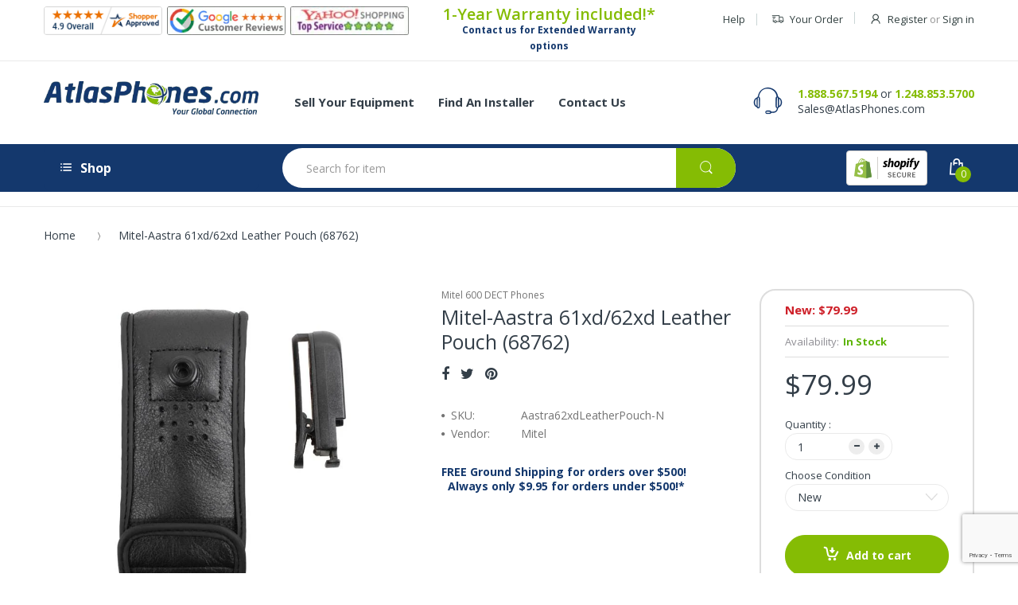

--- FILE ---
content_type: text/html; charset=utf-8
request_url: https://www.atlasphones.com/products/mitel-aastra-61xd-62xd-leather-pouch-68762
body_size: 44444
content:
<!doctype html>
<!--[if IE 8]><html lang="en" class="ie8 js"> <![endif]-->
<!--[if (gt IE 9)|!(IE)]><!--><html lang="en" class="js"> <!--<![endif]-->
  <head>
    <!-- BEGIN MerchantWidget Code -->

<script id='merchantWidgetScript'

        src="https://www.gstatic.com/shopping/merchant/merchantwidget.js"

        defer>

</script>

<script type="text/javascript">

  merchantWidgetScript.addEventListener('load', function () {

    merchantwidget.start({

     position: 'LEFT_BOTTOM'

   });

  });

</script>

<!-- END MerchantWidget Code -->
    <script id="seona-js-plugin" defer src="https://assets.usestyle.ai/seonajsplugin"></script>
    <!-- Global site tag (gtag.js) - Google Analytics -->
	<script async src="https://www.googletagmanager.com/gtag/js?id=G-SL4B1EPSNV"></script>
	<script>
  		window.dataLayer = window.dataLayer || [];
  		function gtag(){dataLayer.push(arguments);}
  		gtag('js', new Date());

  		gtag('config', 'G-SL4B1EPSNV');
	</script>
    <script>(function(w,d,t,r,u){var f,n,i;w[u]=w[u]||[],f=function(){var o={ti:"4057114"};o.q=w[u],w[u]=new UET(o),w[u].push("pageLoad")},n=d.createElement(t),n.src=r,n.async=1,n.onload=n.onreadystatechange=function(){var s=this.readyState;s&&s!=="loaded"&&s!=="complete"||(f(),n.onload=n.onreadystatechange=null)},i=d.getElementsByTagName(t)[0],i.parentNode.insertBefore(n,i)})(window,document,"script","//bat.bing.com/bat.js","uetq");</script>
    
    <link rel="shortcut icon" href="//www.atlasphones.com/cdn/shop/t/25/assets/favicon.png?v=150133737003594882961654851918" type="image/png" />
    
    <meta charset="UTF-8">
    <meta http-equiv="Content-Type" content="text/html; charset=utf-8">
    <meta name="viewport" content="width=device-width, initial-scale=1, minimum-scale=1, maximum-scale=1" />
    <link rel="canonical" href="https://www.atlasphones.com/products/mitel-aastra-61xd-62xd-leather-pouch-68762" />
    
    <meta name="google-site-verification" content="YrgWoXfxpP2jaoFwSAj_MoFIylK0bAKQ1PN1XBJIei8" />

    <!-- Title and description ================================================== -->
    <title>
      Mitel-Aastra 61xd/62xd Leather Pouch (68762) &ndash; Atlas Phones
    </title>

    
    <meta name="description" content="The Mitel-Aastra 61xd/62xd Leather Pouch (68762) is compatible with Mitel-Aastra 610d and 620d. Learn more and shop Atlas Phones today!">
    

    


  <meta property="og:type" content="product" />
  <meta property="og:title" content="Mitel-Aastra 61xd/62xd Leather Pouch (68762)" />
  
  <meta property="og:image" content="http://www.atlasphones.com/cdn/shop/products/leather_pouch_1_grande.jpg?v=1604694062" />
  <meta property="og:image:secure_url" content="https://www.atlasphones.com/cdn/shop/products/leather_pouch_1_grande.jpg?v=1604694062" />
  
  <meta property="og:price:amount" content="79.99" />
  <meta property="og:price:currency" content="USD" />



<meta property="og:description" content="The Mitel-Aastra 61xd/62xd Leather Pouch (68762) is compatible with Mitel-Aastra 610d and 620d. Learn more and shop Atlas Phones today!" />

<meta property="og:url" content="https://www.atlasphones.com/products/mitel-aastra-61xd-62xd-leather-pouch-68762" />
<meta property="og:site_name" content="Atlas Phones" />
    
    <link href="//fonts.googleapis.com/css?family=Open+Sans:300italic,400italic,600italic,700italic,800italic,400,300,600,700,800" rel='stylesheet' type='text/css'>
<link href="//fonts.googleapis.com/css?family=Open+Sans:300italic,400italic,600italic,700italic,800italic,400,300,600,700,800" rel='stylesheet' type='text/css'>
<link href="//fonts.googleapis.com/css?family=Open+Sans:300italic,400italic,600italic,700italic,800italic,400,300,600,700,800" rel='stylesheet' type='text/css'>
<link rel="stylesheet" href="//maxcdn.bootstrapcdn.com/font-awesome/4.5.0/css/font-awesome.min.css">


    

<script src="//www.atlasphones.com/cdn/shop/t/25/assets/jquery-1.9.1.min.js?v=90510092918978950681654851921" ></script>

<script src="//www.atlasphones.com/cdn/shop/t/25/assets/bootstrap.3x.min.js?v=133551432925901452781654851915" defer></script>

<script src="//www.atlasphones.com/cdn/shop/t/25/assets/jquery.easing.1.3.js?v=183302368868080250061654851920" defer></script>

<script src="//www.atlasphones.com/cdn/shop/t/25/assets/modernizr.js?v=48376380639843794271654851919"  async></script>



<script src="//www.atlasphones.com/cdn/shop/t/25/assets/cookies.js?v=12072401458500346291654851914"></script>
<script src="//www.atlasphones.com/cdn/shop/t/25/assets/jquery.fancybox.min.js?v=135284320487376935261654851919"></script>
<script src="//www.atlasphones.com/cdn/shop/t/25/assets/jquery.jgrowl.min.js?v=87227353252943713011654851920" defer></script>
<script src="//www.atlasphones.com/cdn/shop/t/25/assets/jquery.elevatezoom.min.js?v=123601637255686690921654851919" defer></script>
<script src="//www.atlasphones.com/cdn/shop/t/25/assets/jquery.owl.carousel.min.js?v=33650824321397007901654851918" defer></script>
<script src="//www.atlasphones.com/cdn/shop/t/25/assets/jquery.plugin.js?v=53614576917562538061654851919" defer></script>
<script src="//www.atlasphones.com/cdn/shop/t/25/assets/jquery.countdown.js?v=129754898085146211131654851919" defer></script>

<script src="//www.atlasphones.com/cdn/shop/t/25/assets/cart.js?v=169366680354182025121654851922" defer></script>
<script src="//www.atlasphones.com/cdn/shop/t/25/assets/rivets-cart.min.js?v=40951012298323218711654851922" defer></script>

<script src="//www.atlasphones.com/cdn/shop/t/25/assets/bc.ajax-search.js?v=20231512943963197541654851929" defer></script>



<script src="//www.atlasphones.com/cdn/shop/t/25/assets/option_selection.js?v=15895070327792254761654851921" defer></script>


<script src="//www.atlasphones.com/cdn/shop/t/25/assets/jquery.fakecrop.js?v=122116213357227859671654851921" defer></script>


<script src="//www.atlasphones.com/cdn/shop/t/25/assets/bc.global.js?v=88833538317610638501654851929" defer></script>
<script src="//www.atlasphones.com/cdn/shop/t/25/assets/bc.slider.js?v=111453692807704369171654851929"></script>
<script src="//www.atlasphones.com/cdn/shop/t/25/assets/bc.script.js?v=83223390929875648071654851929"></script>




    <script>window.performance && window.performance.mark && window.performance.mark('shopify.content_for_header.start');</script><meta name="google-site-verification" content="urfpXzY6oTfiM1-akxa6nCqf5JD4FeKqxinB72CDi3A">
<meta id="shopify-digital-wallet" name="shopify-digital-wallet" content="/24706910/digital_wallets/dialog">
<meta name="shopify-checkout-api-token" content="3ce6e409519f70e2b1c35045f5c2dba9">
<meta id="in-context-paypal-metadata" data-shop-id="24706910" data-venmo-supported="false" data-environment="production" data-locale="en_US" data-paypal-v4="true" data-currency="USD">
<link rel="alternate" type="application/json+oembed" href="https://www.atlasphones.com/products/mitel-aastra-61xd-62xd-leather-pouch-68762.oembed">
<script async="async" src="/checkouts/internal/preloads.js?locale=en-US"></script>
<link rel="preconnect" href="https://shop.app" crossorigin="anonymous">
<script async="async" src="https://shop.app/checkouts/internal/preloads.js?locale=en-US&shop_id=24706910" crossorigin="anonymous"></script>
<script id="apple-pay-shop-capabilities" type="application/json">{"shopId":24706910,"countryCode":"US","currencyCode":"USD","merchantCapabilities":["supports3DS"],"merchantId":"gid:\/\/shopify\/Shop\/24706910","merchantName":"Atlas Phones","requiredBillingContactFields":["postalAddress","email","phone"],"requiredShippingContactFields":["postalAddress","email","phone"],"shippingType":"shipping","supportedNetworks":["visa","masterCard","amex","discover","elo","jcb"],"total":{"type":"pending","label":"Atlas Phones","amount":"1.00"},"shopifyPaymentsEnabled":true,"supportsSubscriptions":true}</script>
<script id="shopify-features" type="application/json">{"accessToken":"3ce6e409519f70e2b1c35045f5c2dba9","betas":["rich-media-storefront-analytics"],"domain":"www.atlasphones.com","predictiveSearch":true,"shopId":24706910,"locale":"en"}</script>
<script>var Shopify = Shopify || {};
Shopify.shop = "atlas-phones-dev.myshopify.com";
Shopify.locale = "en";
Shopify.currency = {"active":"USD","rate":"1.0"};
Shopify.country = "US";
Shopify.theme = {"name":"Atlas Phones - ( Production )","id":120956190800,"schema_name":null,"schema_version":null,"theme_store_id":null,"role":"main"};
Shopify.theme.handle = "null";
Shopify.theme.style = {"id":null,"handle":null};
Shopify.cdnHost = "www.atlasphones.com/cdn";
Shopify.routes = Shopify.routes || {};
Shopify.routes.root = "/";</script>
<script type="module">!function(o){(o.Shopify=o.Shopify||{}).modules=!0}(window);</script>
<script>!function(o){function n(){var o=[];function n(){o.push(Array.prototype.slice.apply(arguments))}return n.q=o,n}var t=o.Shopify=o.Shopify||{};t.loadFeatures=n(),t.autoloadFeatures=n()}(window);</script>
<script>
  window.ShopifyPay = window.ShopifyPay || {};
  window.ShopifyPay.apiHost = "shop.app\/pay";
  window.ShopifyPay.redirectState = null;
</script>
<script id="shop-js-analytics" type="application/json">{"pageType":"product"}</script>
<script defer="defer" async type="module" src="//www.atlasphones.com/cdn/shopifycloud/shop-js/modules/v2/client.init-shop-cart-sync_C5BV16lS.en.esm.js"></script>
<script defer="defer" async type="module" src="//www.atlasphones.com/cdn/shopifycloud/shop-js/modules/v2/chunk.common_CygWptCX.esm.js"></script>
<script type="module">
  await import("//www.atlasphones.com/cdn/shopifycloud/shop-js/modules/v2/client.init-shop-cart-sync_C5BV16lS.en.esm.js");
await import("//www.atlasphones.com/cdn/shopifycloud/shop-js/modules/v2/chunk.common_CygWptCX.esm.js");

  window.Shopify.SignInWithShop?.initShopCartSync?.({"fedCMEnabled":true,"windoidEnabled":true});

</script>
<script>
  window.Shopify = window.Shopify || {};
  if (!window.Shopify.featureAssets) window.Shopify.featureAssets = {};
  window.Shopify.featureAssets['shop-js'] = {"shop-cart-sync":["modules/v2/client.shop-cart-sync_ZFArdW7E.en.esm.js","modules/v2/chunk.common_CygWptCX.esm.js"],"init-fed-cm":["modules/v2/client.init-fed-cm_CmiC4vf6.en.esm.js","modules/v2/chunk.common_CygWptCX.esm.js"],"shop-button":["modules/v2/client.shop-button_tlx5R9nI.en.esm.js","modules/v2/chunk.common_CygWptCX.esm.js"],"shop-cash-offers":["modules/v2/client.shop-cash-offers_DOA2yAJr.en.esm.js","modules/v2/chunk.common_CygWptCX.esm.js","modules/v2/chunk.modal_D71HUcav.esm.js"],"init-windoid":["modules/v2/client.init-windoid_sURxWdc1.en.esm.js","modules/v2/chunk.common_CygWptCX.esm.js"],"shop-toast-manager":["modules/v2/client.shop-toast-manager_ClPi3nE9.en.esm.js","modules/v2/chunk.common_CygWptCX.esm.js"],"init-shop-email-lookup-coordinator":["modules/v2/client.init-shop-email-lookup-coordinator_B8hsDcYM.en.esm.js","modules/v2/chunk.common_CygWptCX.esm.js"],"init-shop-cart-sync":["modules/v2/client.init-shop-cart-sync_C5BV16lS.en.esm.js","modules/v2/chunk.common_CygWptCX.esm.js"],"avatar":["modules/v2/client.avatar_BTnouDA3.en.esm.js"],"pay-button":["modules/v2/client.pay-button_FdsNuTd3.en.esm.js","modules/v2/chunk.common_CygWptCX.esm.js"],"init-customer-accounts":["modules/v2/client.init-customer-accounts_DxDtT_ad.en.esm.js","modules/v2/client.shop-login-button_C5VAVYt1.en.esm.js","modules/v2/chunk.common_CygWptCX.esm.js","modules/v2/chunk.modal_D71HUcav.esm.js"],"init-shop-for-new-customer-accounts":["modules/v2/client.init-shop-for-new-customer-accounts_ChsxoAhi.en.esm.js","modules/v2/client.shop-login-button_C5VAVYt1.en.esm.js","modules/v2/chunk.common_CygWptCX.esm.js","modules/v2/chunk.modal_D71HUcav.esm.js"],"shop-login-button":["modules/v2/client.shop-login-button_C5VAVYt1.en.esm.js","modules/v2/chunk.common_CygWptCX.esm.js","modules/v2/chunk.modal_D71HUcav.esm.js"],"init-customer-accounts-sign-up":["modules/v2/client.init-customer-accounts-sign-up_CPSyQ0Tj.en.esm.js","modules/v2/client.shop-login-button_C5VAVYt1.en.esm.js","modules/v2/chunk.common_CygWptCX.esm.js","modules/v2/chunk.modal_D71HUcav.esm.js"],"shop-follow-button":["modules/v2/client.shop-follow-button_Cva4Ekp9.en.esm.js","modules/v2/chunk.common_CygWptCX.esm.js","modules/v2/chunk.modal_D71HUcav.esm.js"],"checkout-modal":["modules/v2/client.checkout-modal_BPM8l0SH.en.esm.js","modules/v2/chunk.common_CygWptCX.esm.js","modules/v2/chunk.modal_D71HUcav.esm.js"],"lead-capture":["modules/v2/client.lead-capture_Bi8yE_yS.en.esm.js","modules/v2/chunk.common_CygWptCX.esm.js","modules/v2/chunk.modal_D71HUcav.esm.js"],"shop-login":["modules/v2/client.shop-login_D6lNrXab.en.esm.js","modules/v2/chunk.common_CygWptCX.esm.js","modules/v2/chunk.modal_D71HUcav.esm.js"],"payment-terms":["modules/v2/client.payment-terms_CZxnsJam.en.esm.js","modules/v2/chunk.common_CygWptCX.esm.js","modules/v2/chunk.modal_D71HUcav.esm.js"]};
</script>
<script>(function() {
  var isLoaded = false;
  function asyncLoad() {
    if (isLoaded) return;
    isLoaded = true;
    var urls = ["\/\/www.powr.io\/powr.js?powr-token=atlas-phones-dev.myshopify.com\u0026external-type=shopify\u0026shop=atlas-phones-dev.myshopify.com","https:\/\/accessories.w3apps.co\/js\/accessories.js?shop=atlas-phones-dev.myshopify.com","https:\/\/productoptions.w3apps.co\/js\/options.js?shop=atlas-phones-dev.myshopify.com","https:\/\/chimpstatic.com\/mcjs-connected\/js\/users\/3e91d85eb84f8946cf5f48ede\/9d3bce527cd69b406afdc59f5.js?shop=atlas-phones-dev.myshopify.com","https:\/\/cdn.hextom.com\/js\/freeshippingbar.js?shop=atlas-phones-dev.myshopify.com","https:\/\/searchanise-ef84.kxcdn.com\/widgets\/shopify\/init.js?a=4X0b3W5J9A\u0026shop=atlas-phones-dev.myshopify.com"];
    for (var i = 0; i < urls.length; i++) {
      var s = document.createElement('script');
      s.type = 'text/javascript';
      s.async = true;
      s.src = urls[i];
      var x = document.getElementsByTagName('script')[0];
      x.parentNode.insertBefore(s, x);
    }
  };
  if(window.attachEvent) {
    window.attachEvent('onload', asyncLoad);
  } else {
    window.addEventListener('load', asyncLoad, false);
  }
})();</script>
<script id="__st">var __st={"a":24706910,"offset":-18000,"reqid":"336898d5-2dbf-4a59-ba6b-da9bd7f0832e-1768789810","pageurl":"www.atlasphones.com\/products\/mitel-aastra-61xd-62xd-leather-pouch-68762","u":"2d13a3d9345f","p":"product","rtyp":"product","rid":330276798494};</script>
<script>window.ShopifyPaypalV4VisibilityTracking = true;</script>
<script id="captcha-bootstrap">!function(){'use strict';const t='contact',e='account',n='new_comment',o=[[t,t],['blogs',n],['comments',n],[t,'customer']],c=[[e,'customer_login'],[e,'guest_login'],[e,'recover_customer_password'],[e,'create_customer']],r=t=>t.map((([t,e])=>`form[action*='/${t}']:not([data-nocaptcha='true']) input[name='form_type'][value='${e}']`)).join(','),a=t=>()=>t?[...document.querySelectorAll(t)].map((t=>t.form)):[];function s(){const t=[...o],e=r(t);return a(e)}const i='password',u='form_key',d=['recaptcha-v3-token','g-recaptcha-response','h-captcha-response',i],f=()=>{try{return window.sessionStorage}catch{return}},m='__shopify_v',_=t=>t.elements[u];function p(t,e,n=!1){try{const o=window.sessionStorage,c=JSON.parse(o.getItem(e)),{data:r}=function(t){const{data:e,action:n}=t;return t[m]||n?{data:e,action:n}:{data:t,action:n}}(c);for(const[e,n]of Object.entries(r))t.elements[e]&&(t.elements[e].value=n);n&&o.removeItem(e)}catch(o){console.error('form repopulation failed',{error:o})}}const l='form_type',E='cptcha';function T(t){t.dataset[E]=!0}const w=window,h=w.document,L='Shopify',v='ce_forms',y='captcha';let A=!1;((t,e)=>{const n=(g='f06e6c50-85a8-45c8-87d0-21a2b65856fe',I='https://cdn.shopify.com/shopifycloud/storefront-forms-hcaptcha/ce_storefront_forms_captcha_hcaptcha.v1.5.2.iife.js',D={infoText:'Protected by hCaptcha',privacyText:'Privacy',termsText:'Terms'},(t,e,n)=>{const o=w[L][v],c=o.bindForm;if(c)return c(t,g,e,D).then(n);var r;o.q.push([[t,g,e,D],n]),r=I,A||(h.body.append(Object.assign(h.createElement('script'),{id:'captcha-provider',async:!0,src:r})),A=!0)});var g,I,D;w[L]=w[L]||{},w[L][v]=w[L][v]||{},w[L][v].q=[],w[L][y]=w[L][y]||{},w[L][y].protect=function(t,e){n(t,void 0,e),T(t)},Object.freeze(w[L][y]),function(t,e,n,w,h,L){const[v,y,A,g]=function(t,e,n){const i=e?o:[],u=t?c:[],d=[...i,...u],f=r(d),m=r(i),_=r(d.filter((([t,e])=>n.includes(e))));return[a(f),a(m),a(_),s()]}(w,h,L),I=t=>{const e=t.target;return e instanceof HTMLFormElement?e:e&&e.form},D=t=>v().includes(t);t.addEventListener('submit',(t=>{const e=I(t);if(!e)return;const n=D(e)&&!e.dataset.hcaptchaBound&&!e.dataset.recaptchaBound,o=_(e),c=g().includes(e)&&(!o||!o.value);(n||c)&&t.preventDefault(),c&&!n&&(function(t){try{if(!f())return;!function(t){const e=f();if(!e)return;const n=_(t);if(!n)return;const o=n.value;o&&e.removeItem(o)}(t);const e=Array.from(Array(32),(()=>Math.random().toString(36)[2])).join('');!function(t,e){_(t)||t.append(Object.assign(document.createElement('input'),{type:'hidden',name:u})),t.elements[u].value=e}(t,e),function(t,e){const n=f();if(!n)return;const o=[...t.querySelectorAll(`input[type='${i}']`)].map((({name:t})=>t)),c=[...d,...o],r={};for(const[a,s]of new FormData(t).entries())c.includes(a)||(r[a]=s);n.setItem(e,JSON.stringify({[m]:1,action:t.action,data:r}))}(t,e)}catch(e){console.error('failed to persist form',e)}}(e),e.submit())}));const S=(t,e)=>{t&&!t.dataset[E]&&(n(t,e.some((e=>e===t))),T(t))};for(const o of['focusin','change'])t.addEventListener(o,(t=>{const e=I(t);D(e)&&S(e,y())}));const B=e.get('form_key'),M=e.get(l),P=B&&M;t.addEventListener('DOMContentLoaded',(()=>{const t=y();if(P)for(const e of t)e.elements[l].value===M&&p(e,B);[...new Set([...A(),...v().filter((t=>'true'===t.dataset.shopifyCaptcha))])].forEach((e=>S(e,t)))}))}(h,new URLSearchParams(w.location.search),n,t,e,['guest_login'])})(!0,!0)}();</script>
<script integrity="sha256-4kQ18oKyAcykRKYeNunJcIwy7WH5gtpwJnB7kiuLZ1E=" data-source-attribution="shopify.loadfeatures" defer="defer" src="//www.atlasphones.com/cdn/shopifycloud/storefront/assets/storefront/load_feature-a0a9edcb.js" crossorigin="anonymous"></script>
<script crossorigin="anonymous" defer="defer" src="//www.atlasphones.com/cdn/shopifycloud/storefront/assets/shopify_pay/storefront-65b4c6d7.js?v=20250812"></script>
<script data-source-attribution="shopify.dynamic_checkout.dynamic.init">var Shopify=Shopify||{};Shopify.PaymentButton=Shopify.PaymentButton||{isStorefrontPortableWallets:!0,init:function(){window.Shopify.PaymentButton.init=function(){};var t=document.createElement("script");t.src="https://www.atlasphones.com/cdn/shopifycloud/portable-wallets/latest/portable-wallets.en.js",t.type="module",document.head.appendChild(t)}};
</script>
<script data-source-attribution="shopify.dynamic_checkout.buyer_consent">
  function portableWalletsHideBuyerConsent(e){var t=document.getElementById("shopify-buyer-consent"),n=document.getElementById("shopify-subscription-policy-button");t&&n&&(t.classList.add("hidden"),t.setAttribute("aria-hidden","true"),n.removeEventListener("click",e))}function portableWalletsShowBuyerConsent(e){var t=document.getElementById("shopify-buyer-consent"),n=document.getElementById("shopify-subscription-policy-button");t&&n&&(t.classList.remove("hidden"),t.removeAttribute("aria-hidden"),n.addEventListener("click",e))}window.Shopify?.PaymentButton&&(window.Shopify.PaymentButton.hideBuyerConsent=portableWalletsHideBuyerConsent,window.Shopify.PaymentButton.showBuyerConsent=portableWalletsShowBuyerConsent);
</script>
<script data-source-attribution="shopify.dynamic_checkout.cart.bootstrap">document.addEventListener("DOMContentLoaded",(function(){function t(){return document.querySelector("shopify-accelerated-checkout-cart, shopify-accelerated-checkout")}if(t())Shopify.PaymentButton.init();else{new MutationObserver((function(e,n){t()&&(Shopify.PaymentButton.init(),n.disconnect())})).observe(document.body,{childList:!0,subtree:!0})}}));
</script>
<link id="shopify-accelerated-checkout-styles" rel="stylesheet" media="screen" href="https://www.atlasphones.com/cdn/shopifycloud/portable-wallets/latest/accelerated-checkout-backwards-compat.css" crossorigin="anonymous">
<style id="shopify-accelerated-checkout-cart">
        #shopify-buyer-consent {
  margin-top: 1em;
  display: inline-block;
  width: 100%;
}

#shopify-buyer-consent.hidden {
  display: none;
}

#shopify-subscription-policy-button {
  background: none;
  border: none;
  padding: 0;
  text-decoration: underline;
  font-size: inherit;
  cursor: pointer;
}

#shopify-subscription-policy-button::before {
  box-shadow: none;
}

      </style>

<script>window.performance && window.performance.mark && window.performance.mark('shopify.content_for_header.end');</script>
    <!-- Google Merchant Center Verification - LP - DO NOT DELETE -->
    <meta name="google-site-verification" content="KUcRCzHqVDOjkXyNj8uUkJuEAxV8xohhKM5Mfp6KYrY" />

    <script src="https://apis.google.com/js/platform.js?onload=renderBadge" async defer></script>

    <script src="https://productoptions.w3apps.co/js/options.js" type="text/javascript"></script>
 <script type="text/javascript">
 $( document ).ready(function() {
 w3productOptionsJS($);
 });
 </script>

    <link href="//www.atlasphones.com/cdn/shop/t/25/assets/bootstrap.3x.css?v=13238815677997566291654851920" rel="stylesheet" type="text/css" media="all" />

<link href="//www.atlasphones.com/cdn/shop/t/25/assets/jquery.plugin.css?v=89392560128409426371701520550" rel="stylesheet" type="text/css" media="all" />
<link href="//www.atlasphones.com/cdn/shop/t/25/assets/electro.css?v=101921314035554339001701520550" rel="stylesheet" type="text/css" media="all" />

<link href="//www.atlasphones.com/cdn/shop/t/25/assets/bc.global.scss.css?v=15261519044477446391701520550" rel="stylesheet" type="text/css" media="all" />
<link href="//www.atlasphones.com/cdn/shop/t/25/assets/bc.style.scss.css?v=102399969387501961351701520550" rel="stylesheet" type="text/css" media="all" />
<link href="//www.atlasphones.com/cdn/shop/t/25/assets/bc.responsive.scss.css?v=118410894208435977991701520550" rel="stylesheet" type="text/css" media="all" />



<link href="//www.atlasphones.com/cdn/shop/t/25/assets/custom.scss.css?v=177656582930494591121701520550" rel="stylesheet" type="text/css" media="all" />


    
  	<link href="//www.atlasphones.com/cdn/shop/t/25/assets/globorequestforquote.css?v=67503754067254492221654851919" rel="stylesheet" type="text/css" media="all" /><script src="//www.atlasphones.com/cdn/shop/t/25/assets/globorequestforquote_params.js?v=41845687857269346041654851922" type="text/javascript"></script><script type="text/javascript">var GRFQConfigs = GRFQConfigs || {};GRFQConfigs.customer = {'id': '','email': '','name': ''};GRFQConfigs.product = {"id":330276798494,"title":"Mitel-Aastra 61xd\/62xd Leather Pouch (68762)","handle":"mitel-aastra-61xd-62xd-leather-pouch-68762","description":"\u003ch3\u003eFeatures\u003c\/h3\u003e\n\u003cul\u003e\n\u003cli\u003eLeather pouch for Mitel-Aastra cordless phones\u003c\/li\u003e\n\u003cli\u003eCompatible with Mitel-Aastra 610d and 620d\u003c\/li\u003e\n\u003c\/ul\u003e","published_at":"2017-11-15T02:19:28-05:00","created_at":"2017-11-15T02:19:28-05:00","vendor":"Mitel","type":"Mitel 600 DECT Phones","tags":[],"price":7999,"price_min":7999,"price_max":7999,"available":true,"price_varies":false,"compare_at_price":null,"compare_at_price_min":0,"compare_at_price_max":0,"compare_at_price_varies":false,"variants":[{"id":6514195267614,"title":"New","option1":"New","option2":null,"option3":null,"sku":"Aastra62xdLeatherPouch-N","requires_shipping":true,"taxable":true,"featured_image":null,"available":true,"name":"Mitel-Aastra 61xd\/62xd Leather Pouch (68762) - New","public_title":"New","options":["New"],"price":7999,"weight":454,"compare_at_price":null,"inventory_quantity":275,"inventory_management":null,"inventory_policy":"deny","barcode":null,"requires_selling_plan":false,"selling_plan_allocations":[]}],"images":["\/\/www.atlasphones.com\/cdn\/shop\/products\/leather_pouch_1.jpg?v=1604694062"],"featured_image":"\/\/www.atlasphones.com\/cdn\/shop\/products\/leather_pouch_1.jpg?v=1604694062","options":["Choose Condition"],"media":[{"alt":"Mitel-Aastra 61xd\/62xd Leather Pouch Front and Back","id":2280865890384,"position":1,"preview_image":{"aspect_ratio":1.0,"height":800,"width":800,"src":"\/\/www.atlasphones.com\/cdn\/shop\/products\/leather_pouch_1.jpg?v=1604694062"},"aspect_ratio":1.0,"height":800,"media_type":"image","src":"\/\/www.atlasphones.com\/cdn\/shop\/products\/leather_pouch_1.jpg?v=1604694062","width":800}],"requires_selling_plan":false,"selling_plan_groups":[],"content":"\u003ch3\u003eFeatures\u003c\/h3\u003e\n\u003cul\u003e\n\u003cli\u003eLeather pouch for Mitel-Aastra cordless phones\u003c\/li\u003e\n\u003cli\u003eCompatible with Mitel-Aastra 610d and 620d\u003c\/li\u003e\n\u003c\/ul\u003e"};</script><script type="text/javascript" src="//www.atlasphones.com/cdn/shop/t/25/assets/globorequestforquote.js?v=141703869499867393081654851920" defer="defer"></script> <script> if(typeof GRFQConfigs.product['collection'] === 'undefined') GRFQConfigs.product['collection'] = []; GRFQConfigs.product['collection'].push('17684758558'); </script> 
    
 <style> 

      button.btn.rfq-btn{ 

            background:#85BC04 !important; 

      } 

</style>

<!-- BEGIN app block: shopify://apps/minmaxify-order-limits/blocks/app-embed-block/3acfba32-89f3-4377-ae20-cbb9abc48475 --><script type="text/javascript" src="https://limits.minmaxify.com/atlas-phones-dev.myshopify.com?v=134c&r=20250618163154"></script>

<!-- END app block --><link href="https://monorail-edge.shopifysvc.com" rel="dns-prefetch">
<script>(function(){if ("sendBeacon" in navigator && "performance" in window) {try {var session_token_from_headers = performance.getEntriesByType('navigation')[0].serverTiming.find(x => x.name == '_s').description;} catch {var session_token_from_headers = undefined;}var session_cookie_matches = document.cookie.match(/_shopify_s=([^;]*)/);var session_token_from_cookie = session_cookie_matches && session_cookie_matches.length === 2 ? session_cookie_matches[1] : "";var session_token = session_token_from_headers || session_token_from_cookie || "";function handle_abandonment_event(e) {var entries = performance.getEntries().filter(function(entry) {return /monorail-edge.shopifysvc.com/.test(entry.name);});if (!window.abandonment_tracked && entries.length === 0) {window.abandonment_tracked = true;var currentMs = Date.now();var navigation_start = performance.timing.navigationStart;var payload = {shop_id: 24706910,url: window.location.href,navigation_start,duration: currentMs - navigation_start,session_token,page_type: "product"};window.navigator.sendBeacon("https://monorail-edge.shopifysvc.com/v1/produce", JSON.stringify({schema_id: "online_store_buyer_site_abandonment/1.1",payload: payload,metadata: {event_created_at_ms: currentMs,event_sent_at_ms: currentMs}}));}}window.addEventListener('pagehide', handle_abandonment_event);}}());</script>
<script id="web-pixels-manager-setup">(function e(e,d,r,n,o){if(void 0===o&&(o={}),!Boolean(null===(a=null===(i=window.Shopify)||void 0===i?void 0:i.analytics)||void 0===a?void 0:a.replayQueue)){var i,a;window.Shopify=window.Shopify||{};var t=window.Shopify;t.analytics=t.analytics||{};var s=t.analytics;s.replayQueue=[],s.publish=function(e,d,r){return s.replayQueue.push([e,d,r]),!0};try{self.performance.mark("wpm:start")}catch(e){}var l=function(){var e={modern:/Edge?\/(1{2}[4-9]|1[2-9]\d|[2-9]\d{2}|\d{4,})\.\d+(\.\d+|)|Firefox\/(1{2}[4-9]|1[2-9]\d|[2-9]\d{2}|\d{4,})\.\d+(\.\d+|)|Chrom(ium|e)\/(9{2}|\d{3,})\.\d+(\.\d+|)|(Maci|X1{2}).+ Version\/(15\.\d+|(1[6-9]|[2-9]\d|\d{3,})\.\d+)([,.]\d+|)( \(\w+\)|)( Mobile\/\w+|) Safari\/|Chrome.+OPR\/(9{2}|\d{3,})\.\d+\.\d+|(CPU[ +]OS|iPhone[ +]OS|CPU[ +]iPhone|CPU IPhone OS|CPU iPad OS)[ +]+(15[._]\d+|(1[6-9]|[2-9]\d|\d{3,})[._]\d+)([._]\d+|)|Android:?[ /-](13[3-9]|1[4-9]\d|[2-9]\d{2}|\d{4,})(\.\d+|)(\.\d+|)|Android.+Firefox\/(13[5-9]|1[4-9]\d|[2-9]\d{2}|\d{4,})\.\d+(\.\d+|)|Android.+Chrom(ium|e)\/(13[3-9]|1[4-9]\d|[2-9]\d{2}|\d{4,})\.\d+(\.\d+|)|SamsungBrowser\/([2-9]\d|\d{3,})\.\d+/,legacy:/Edge?\/(1[6-9]|[2-9]\d|\d{3,})\.\d+(\.\d+|)|Firefox\/(5[4-9]|[6-9]\d|\d{3,})\.\d+(\.\d+|)|Chrom(ium|e)\/(5[1-9]|[6-9]\d|\d{3,})\.\d+(\.\d+|)([\d.]+$|.*Safari\/(?![\d.]+ Edge\/[\d.]+$))|(Maci|X1{2}).+ Version\/(10\.\d+|(1[1-9]|[2-9]\d|\d{3,})\.\d+)([,.]\d+|)( \(\w+\)|)( Mobile\/\w+|) Safari\/|Chrome.+OPR\/(3[89]|[4-9]\d|\d{3,})\.\d+\.\d+|(CPU[ +]OS|iPhone[ +]OS|CPU[ +]iPhone|CPU IPhone OS|CPU iPad OS)[ +]+(10[._]\d+|(1[1-9]|[2-9]\d|\d{3,})[._]\d+)([._]\d+|)|Android:?[ /-](13[3-9]|1[4-9]\d|[2-9]\d{2}|\d{4,})(\.\d+|)(\.\d+|)|Mobile Safari.+OPR\/([89]\d|\d{3,})\.\d+\.\d+|Android.+Firefox\/(13[5-9]|1[4-9]\d|[2-9]\d{2}|\d{4,})\.\d+(\.\d+|)|Android.+Chrom(ium|e)\/(13[3-9]|1[4-9]\d|[2-9]\d{2}|\d{4,})\.\d+(\.\d+|)|Android.+(UC? ?Browser|UCWEB|U3)[ /]?(15\.([5-9]|\d{2,})|(1[6-9]|[2-9]\d|\d{3,})\.\d+)\.\d+|SamsungBrowser\/(5\.\d+|([6-9]|\d{2,})\.\d+)|Android.+MQ{2}Browser\/(14(\.(9|\d{2,})|)|(1[5-9]|[2-9]\d|\d{3,})(\.\d+|))(\.\d+|)|K[Aa][Ii]OS\/(3\.\d+|([4-9]|\d{2,})\.\d+)(\.\d+|)/},d=e.modern,r=e.legacy,n=navigator.userAgent;return n.match(d)?"modern":n.match(r)?"legacy":"unknown"}(),u="modern"===l?"modern":"legacy",c=(null!=n?n:{modern:"",legacy:""})[u],f=function(e){return[e.baseUrl,"/wpm","/b",e.hashVersion,"modern"===e.buildTarget?"m":"l",".js"].join("")}({baseUrl:d,hashVersion:r,buildTarget:u}),m=function(e){var d=e.version,r=e.bundleTarget,n=e.surface,o=e.pageUrl,i=e.monorailEndpoint;return{emit:function(e){var a=e.status,t=e.errorMsg,s=(new Date).getTime(),l=JSON.stringify({metadata:{event_sent_at_ms:s},events:[{schema_id:"web_pixels_manager_load/3.1",payload:{version:d,bundle_target:r,page_url:o,status:a,surface:n,error_msg:t},metadata:{event_created_at_ms:s}}]});if(!i)return console&&console.warn&&console.warn("[Web Pixels Manager] No Monorail endpoint provided, skipping logging."),!1;try{return self.navigator.sendBeacon.bind(self.navigator)(i,l)}catch(e){}var u=new XMLHttpRequest;try{return u.open("POST",i,!0),u.setRequestHeader("Content-Type","text/plain"),u.send(l),!0}catch(e){return console&&console.warn&&console.warn("[Web Pixels Manager] Got an unhandled error while logging to Monorail."),!1}}}}({version:r,bundleTarget:l,surface:e.surface,pageUrl:self.location.href,monorailEndpoint:e.monorailEndpoint});try{o.browserTarget=l,function(e){var d=e.src,r=e.async,n=void 0===r||r,o=e.onload,i=e.onerror,a=e.sri,t=e.scriptDataAttributes,s=void 0===t?{}:t,l=document.createElement("script"),u=document.querySelector("head"),c=document.querySelector("body");if(l.async=n,l.src=d,a&&(l.integrity=a,l.crossOrigin="anonymous"),s)for(var f in s)if(Object.prototype.hasOwnProperty.call(s,f))try{l.dataset[f]=s[f]}catch(e){}if(o&&l.addEventListener("load",o),i&&l.addEventListener("error",i),u)u.appendChild(l);else{if(!c)throw new Error("Did not find a head or body element to append the script");c.appendChild(l)}}({src:f,async:!0,onload:function(){if(!function(){var e,d;return Boolean(null===(d=null===(e=window.Shopify)||void 0===e?void 0:e.analytics)||void 0===d?void 0:d.initialized)}()){var d=window.webPixelsManager.init(e)||void 0;if(d){var r=window.Shopify.analytics;r.replayQueue.forEach((function(e){var r=e[0],n=e[1],o=e[2];d.publishCustomEvent(r,n,o)})),r.replayQueue=[],r.publish=d.publishCustomEvent,r.visitor=d.visitor,r.initialized=!0}}},onerror:function(){return m.emit({status:"failed",errorMsg:"".concat(f," has failed to load")})},sri:function(e){var d=/^sha384-[A-Za-z0-9+/=]+$/;return"string"==typeof e&&d.test(e)}(c)?c:"",scriptDataAttributes:o}),m.emit({status:"loading"})}catch(e){m.emit({status:"failed",errorMsg:(null==e?void 0:e.message)||"Unknown error"})}}})({shopId: 24706910,storefrontBaseUrl: "https://www.atlasphones.com",extensionsBaseUrl: "https://extensions.shopifycdn.com/cdn/shopifycloud/web-pixels-manager",monorailEndpoint: "https://monorail-edge.shopifysvc.com/unstable/produce_batch",surface: "storefront-renderer",enabledBetaFlags: ["2dca8a86"],webPixelsConfigList: [{"id":"246513744","configuration":"{\"config\":\"{\\\"google_tag_ids\\\":[\\\"G-X36P4FX7SF\\\",\\\"G-SL4B1EPSNV\\\"],\\\"target_country\\\":\\\"ZZ\\\",\\\"gtag_events\\\":[{\\\"type\\\":\\\"search\\\",\\\"action_label\\\":[\\\"G-X36P4FX7SF\\\",\\\"G-SL4B1EPSNV\\\"]},{\\\"type\\\":\\\"begin_checkout\\\",\\\"action_label\\\":[\\\"G-X36P4FX7SF\\\",\\\"G-SL4B1EPSNV\\\"]},{\\\"type\\\":\\\"view_item\\\",\\\"action_label\\\":[\\\"G-X36P4FX7SF\\\",\\\"G-SL4B1EPSNV\\\"]},{\\\"type\\\":\\\"purchase\\\",\\\"action_label\\\":[\\\"G-X36P4FX7SF\\\",\\\"G-SL4B1EPSNV\\\"]},{\\\"type\\\":\\\"page_view\\\",\\\"action_label\\\":[\\\"G-X36P4FX7SF\\\",\\\"G-SL4B1EPSNV\\\"]},{\\\"type\\\":\\\"add_payment_info\\\",\\\"action_label\\\":[\\\"G-X36P4FX7SF\\\",\\\"G-SL4B1EPSNV\\\"]},{\\\"type\\\":\\\"add_to_cart\\\",\\\"action_label\\\":[\\\"G-X36P4FX7SF\\\",\\\"G-SL4B1EPSNV\\\"]}],\\\"enable_monitoring_mode\\\":false}\"}","eventPayloadVersion":"v1","runtimeContext":"OPEN","scriptVersion":"b2a88bafab3e21179ed38636efcd8a93","type":"APP","apiClientId":1780363,"privacyPurposes":[],"dataSharingAdjustments":{"protectedCustomerApprovalScopes":["read_customer_address","read_customer_email","read_customer_name","read_customer_personal_data","read_customer_phone"]}},{"id":"99156048","eventPayloadVersion":"1","runtimeContext":"LAX","scriptVersion":"1","type":"CUSTOM","privacyPurposes":["SALE_OF_DATA"],"name":"Shopper Approved TYP Code"},{"id":"shopify-app-pixel","configuration":"{}","eventPayloadVersion":"v1","runtimeContext":"STRICT","scriptVersion":"0450","apiClientId":"shopify-pixel","type":"APP","privacyPurposes":["ANALYTICS","MARKETING"]},{"id":"shopify-custom-pixel","eventPayloadVersion":"v1","runtimeContext":"LAX","scriptVersion":"0450","apiClientId":"shopify-pixel","type":"CUSTOM","privacyPurposes":["ANALYTICS","MARKETING"]}],isMerchantRequest: false,initData: {"shop":{"name":"Atlas Phones","paymentSettings":{"currencyCode":"USD"},"myshopifyDomain":"atlas-phones-dev.myshopify.com","countryCode":"US","storefrontUrl":"https:\/\/www.atlasphones.com"},"customer":null,"cart":null,"checkout":null,"productVariants":[{"price":{"amount":79.99,"currencyCode":"USD"},"product":{"title":"Mitel-Aastra 61xd\/62xd Leather Pouch (68762)","vendor":"Mitel","id":"330276798494","untranslatedTitle":"Mitel-Aastra 61xd\/62xd Leather Pouch (68762)","url":"\/products\/mitel-aastra-61xd-62xd-leather-pouch-68762","type":"Mitel 600 DECT Phones"},"id":"6514195267614","image":{"src":"\/\/www.atlasphones.com\/cdn\/shop\/products\/leather_pouch_1.jpg?v=1604694062"},"sku":"Aastra62xdLeatherPouch-N","title":"New","untranslatedTitle":"New"}],"purchasingCompany":null},},"https://www.atlasphones.com/cdn","fcfee988w5aeb613cpc8e4bc33m6693e112",{"modern":"","legacy":""},{"shopId":"24706910","storefrontBaseUrl":"https:\/\/www.atlasphones.com","extensionBaseUrl":"https:\/\/extensions.shopifycdn.com\/cdn\/shopifycloud\/web-pixels-manager","surface":"storefront-renderer","enabledBetaFlags":"[\"2dca8a86\"]","isMerchantRequest":"false","hashVersion":"fcfee988w5aeb613cpc8e4bc33m6693e112","publish":"custom","events":"[[\"page_viewed\",{}],[\"product_viewed\",{\"productVariant\":{\"price\":{\"amount\":79.99,\"currencyCode\":\"USD\"},\"product\":{\"title\":\"Mitel-Aastra 61xd\/62xd Leather Pouch (68762)\",\"vendor\":\"Mitel\",\"id\":\"330276798494\",\"untranslatedTitle\":\"Mitel-Aastra 61xd\/62xd Leather Pouch (68762)\",\"url\":\"\/products\/mitel-aastra-61xd-62xd-leather-pouch-68762\",\"type\":\"Mitel 600 DECT Phones\"},\"id\":\"6514195267614\",\"image\":{\"src\":\"\/\/www.atlasphones.com\/cdn\/shop\/products\/leather_pouch_1.jpg?v=1604694062\"},\"sku\":\"Aastra62xdLeatherPouch-N\",\"title\":\"New\",\"untranslatedTitle\":\"New\"}}]]"});</script><script>
  window.ShopifyAnalytics = window.ShopifyAnalytics || {};
  window.ShopifyAnalytics.meta = window.ShopifyAnalytics.meta || {};
  window.ShopifyAnalytics.meta.currency = 'USD';
  var meta = {"product":{"id":330276798494,"gid":"gid:\/\/shopify\/Product\/330276798494","vendor":"Mitel","type":"Mitel 600 DECT Phones","handle":"mitel-aastra-61xd-62xd-leather-pouch-68762","variants":[{"id":6514195267614,"price":7999,"name":"Mitel-Aastra 61xd\/62xd Leather Pouch (68762) - New","public_title":"New","sku":"Aastra62xdLeatherPouch-N"}],"remote":false},"page":{"pageType":"product","resourceType":"product","resourceId":330276798494,"requestId":"336898d5-2dbf-4a59-ba6b-da9bd7f0832e-1768789810"}};
  for (var attr in meta) {
    window.ShopifyAnalytics.meta[attr] = meta[attr];
  }
</script>
<script class="analytics">
  (function () {
    var customDocumentWrite = function(content) {
      var jquery = null;

      if (window.jQuery) {
        jquery = window.jQuery;
      } else if (window.Checkout && window.Checkout.$) {
        jquery = window.Checkout.$;
      }

      if (jquery) {
        jquery('body').append(content);
      }
    };

    var hasLoggedConversion = function(token) {
      if (token) {
        return document.cookie.indexOf('loggedConversion=' + token) !== -1;
      }
      return false;
    }

    var setCookieIfConversion = function(token) {
      if (token) {
        var twoMonthsFromNow = new Date(Date.now());
        twoMonthsFromNow.setMonth(twoMonthsFromNow.getMonth() + 2);

        document.cookie = 'loggedConversion=' + token + '; expires=' + twoMonthsFromNow;
      }
    }

    var trekkie = window.ShopifyAnalytics.lib = window.trekkie = window.trekkie || [];
    if (trekkie.integrations) {
      return;
    }
    trekkie.methods = [
      'identify',
      'page',
      'ready',
      'track',
      'trackForm',
      'trackLink'
    ];
    trekkie.factory = function(method) {
      return function() {
        var args = Array.prototype.slice.call(arguments);
        args.unshift(method);
        trekkie.push(args);
        return trekkie;
      };
    };
    for (var i = 0; i < trekkie.methods.length; i++) {
      var key = trekkie.methods[i];
      trekkie[key] = trekkie.factory(key);
    }
    trekkie.load = function(config) {
      trekkie.config = config || {};
      trekkie.config.initialDocumentCookie = document.cookie;
      var first = document.getElementsByTagName('script')[0];
      var script = document.createElement('script');
      script.type = 'text/javascript';
      script.onerror = function(e) {
        var scriptFallback = document.createElement('script');
        scriptFallback.type = 'text/javascript';
        scriptFallback.onerror = function(error) {
                var Monorail = {
      produce: function produce(monorailDomain, schemaId, payload) {
        var currentMs = new Date().getTime();
        var event = {
          schema_id: schemaId,
          payload: payload,
          metadata: {
            event_created_at_ms: currentMs,
            event_sent_at_ms: currentMs
          }
        };
        return Monorail.sendRequest("https://" + monorailDomain + "/v1/produce", JSON.stringify(event));
      },
      sendRequest: function sendRequest(endpointUrl, payload) {
        // Try the sendBeacon API
        if (window && window.navigator && typeof window.navigator.sendBeacon === 'function' && typeof window.Blob === 'function' && !Monorail.isIos12()) {
          var blobData = new window.Blob([payload], {
            type: 'text/plain'
          });

          if (window.navigator.sendBeacon(endpointUrl, blobData)) {
            return true;
          } // sendBeacon was not successful

        } // XHR beacon

        var xhr = new XMLHttpRequest();

        try {
          xhr.open('POST', endpointUrl);
          xhr.setRequestHeader('Content-Type', 'text/plain');
          xhr.send(payload);
        } catch (e) {
          console.log(e);
        }

        return false;
      },
      isIos12: function isIos12() {
        return window.navigator.userAgent.lastIndexOf('iPhone; CPU iPhone OS 12_') !== -1 || window.navigator.userAgent.lastIndexOf('iPad; CPU OS 12_') !== -1;
      }
    };
    Monorail.produce('monorail-edge.shopifysvc.com',
      'trekkie_storefront_load_errors/1.1',
      {shop_id: 24706910,
      theme_id: 120956190800,
      app_name: "storefront",
      context_url: window.location.href,
      source_url: "//www.atlasphones.com/cdn/s/trekkie.storefront.cd680fe47e6c39ca5d5df5f0a32d569bc48c0f27.min.js"});

        };
        scriptFallback.async = true;
        scriptFallback.src = '//www.atlasphones.com/cdn/s/trekkie.storefront.cd680fe47e6c39ca5d5df5f0a32d569bc48c0f27.min.js';
        first.parentNode.insertBefore(scriptFallback, first);
      };
      script.async = true;
      script.src = '//www.atlasphones.com/cdn/s/trekkie.storefront.cd680fe47e6c39ca5d5df5f0a32d569bc48c0f27.min.js';
      first.parentNode.insertBefore(script, first);
    };
    trekkie.load(
      {"Trekkie":{"appName":"storefront","development":false,"defaultAttributes":{"shopId":24706910,"isMerchantRequest":null,"themeId":120956190800,"themeCityHash":"1316116635217749966","contentLanguage":"en","currency":"USD","eventMetadataId":"0504dbd2-3f26-41de-acc6-d9870c444a2a"},"isServerSideCookieWritingEnabled":true,"monorailRegion":"shop_domain","enabledBetaFlags":["65f19447","bdb960ec"]},"Session Attribution":{},"S2S":{"facebookCapiEnabled":false,"source":"trekkie-storefront-renderer","apiClientId":580111}}
    );

    var loaded = false;
    trekkie.ready(function() {
      if (loaded) return;
      loaded = true;

      window.ShopifyAnalytics.lib = window.trekkie;

      var originalDocumentWrite = document.write;
      document.write = customDocumentWrite;
      try { window.ShopifyAnalytics.merchantGoogleAnalytics.call(this); } catch(error) {};
      document.write = originalDocumentWrite;

      window.ShopifyAnalytics.lib.page(null,{"pageType":"product","resourceType":"product","resourceId":330276798494,"requestId":"336898d5-2dbf-4a59-ba6b-da9bd7f0832e-1768789810","shopifyEmitted":true});

      var match = window.location.pathname.match(/checkouts\/(.+)\/(thank_you|post_purchase)/)
      var token = match? match[1]: undefined;
      if (!hasLoggedConversion(token)) {
        setCookieIfConversion(token);
        window.ShopifyAnalytics.lib.track("Viewed Product",{"currency":"USD","variantId":6514195267614,"productId":330276798494,"productGid":"gid:\/\/shopify\/Product\/330276798494","name":"Mitel-Aastra 61xd\/62xd Leather Pouch (68762) - New","price":"79.99","sku":"Aastra62xdLeatherPouch-N","brand":"Mitel","variant":"New","category":"Mitel 600 DECT Phones","nonInteraction":true,"remote":false},undefined,undefined,{"shopifyEmitted":true});
      window.ShopifyAnalytics.lib.track("monorail:\/\/trekkie_storefront_viewed_product\/1.1",{"currency":"USD","variantId":6514195267614,"productId":330276798494,"productGid":"gid:\/\/shopify\/Product\/330276798494","name":"Mitel-Aastra 61xd\/62xd Leather Pouch (68762) - New","price":"79.99","sku":"Aastra62xdLeatherPouch-N","brand":"Mitel","variant":"New","category":"Mitel 600 DECT Phones","nonInteraction":true,"remote":false,"referer":"https:\/\/www.atlasphones.com\/products\/mitel-aastra-61xd-62xd-leather-pouch-68762"});
      }
    });


        var eventsListenerScript = document.createElement('script');
        eventsListenerScript.async = true;
        eventsListenerScript.src = "//www.atlasphones.com/cdn/shopifycloud/storefront/assets/shop_events_listener-3da45d37.js";
        document.getElementsByTagName('head')[0].appendChild(eventsListenerScript);

})();</script>
  <script>
  if (!window.ga || (window.ga && typeof window.ga !== 'function')) {
    window.ga = function ga() {
      (window.ga.q = window.ga.q || []).push(arguments);
      if (window.Shopify && window.Shopify.analytics && typeof window.Shopify.analytics.publish === 'function') {
        window.Shopify.analytics.publish("ga_stub_called", {}, {sendTo: "google_osp_migration"});
      }
      console.error("Shopify's Google Analytics stub called with:", Array.from(arguments), "\nSee https://help.shopify.com/manual/promoting-marketing/pixels/pixel-migration#google for more information.");
    };
    if (window.Shopify && window.Shopify.analytics && typeof window.Shopify.analytics.publish === 'function') {
      window.Shopify.analytics.publish("ga_stub_initialized", {}, {sendTo: "google_osp_migration"});
    }
  }
</script>
<script
  defer
  src="https://www.atlasphones.com/cdn/shopifycloud/perf-kit/shopify-perf-kit-3.0.4.min.js"
  data-application="storefront-renderer"
  data-shop-id="24706910"
  data-render-region="gcp-us-central1"
  data-page-type="product"
  data-theme-instance-id="120956190800"
  data-theme-name=""
  data-theme-version=""
  data-monorail-region="shop_domain"
  data-resource-timing-sampling-rate="10"
  data-shs="true"
  data-shs-beacon="true"
  data-shs-export-with-fetch="true"
  data-shs-logs-sample-rate="1"
  data-shs-beacon-endpoint="https://www.atlasphones.com/api/collect"
></script>
</head>

  <body class="templateProduct">	
    

    <div class="boxes-wrapper">

      <!-- Begin Menu Mobile-->
<div class="mobile-version visible-xs visible-sm">
  <div class="menu-mobile navbar">
    <div class="nav-collapse is-mobile-nav">
      <ul class="main-nav">
        
        
        

	<li class="">
		<a href="https://atlasrecov.com/">
			<span>Sell Your Equipment</span>
		</a>
	</li>



        
        

	<li class="">
		<a href="https://www.atlasinstallers.com/">
			<span>Find An Installer</span>
		</a>
	</li>



        
        

	<li class="">
		<a href="/pages/contact-us">
			<span>Contact Us</span>
		</a>
	</li>



        
        <li class="categories-list">
          <div class="head" style="text-align:left;padding-left:16px;">Shop</div>
          <ul class="main-nav">
            
            


  

	

    
	  
      

      

    
	  
      

      

    

	
      <li class="dropdown">
  <a href="/collections/aastra" class="dropdown-link">
    <span>Aastra</span>
  </a>
  
  <span class="expand">
    <i class="fa fa-angle-right hidden-xs hidden-sm"></i>
    <i class="fa fa-plus visible-xs visible-sm"></i>
  </span>
  

  <ul class="dropdown-menu">
    
    

<li><a tabindex="-1" href="/collections/aastra-m5000-series-digital-phones"><span>Aastra M5000 Series Digital Phones</span></a></li>


    
    

<li><a tabindex="-1" href="/collections/aastra-6700i-series-ip-phones"><span>Aastra 6700i Series IP Phones</span></a></li>


    
    

<li><a tabindex="-1" href="/collections/aastra-6800i-series-sip-phones"><span>Aastra 6800i Series SIP Phones</span></a></li>


    
    

<li><a tabindex="-1" href="/collections/aastra-m8000-m9000-series-digital-phones"><span>Aastra M8000-M9000 Series Digital Phones</span></a></li>


    
    

<li><a tabindex="-1" href="/collections/aastra-9000-series-ip-phones"><span>Aastra 9000 Series IP Phones</span></a></li>


    
    

<li><a tabindex="-1" href="/collections/aastra-powertouch-analog-phones"><span>Aastra PowerTouch Analog Phones</span></a></li>


    
    

<li><a tabindex="-1" href="/collections/aastra-pbx-systems"><span>Aastra PBX Systems</span></a></li>


    
    

<li><a tabindex="-1" href="/collections/aastra-power-supplies"><span>Aastra Power Supplies</span></a></li>


    
    

<li><a tabindex="-1" href="/collections/aastra-handsets"><span>Aastra Handsets</span></a></li>


    
  </ul>
</li>

	

  



            
            

  <li class="">
    <a href="/collections/alcatel-lucent">
      <span>Alcatel-Lucent</span>
    </a>
  </li>



            
            


  

	

    
	  
      

      

    
	  
      

      

    

	
      <li class="dropdown">
  <a href="/collections/algo" class="dropdown-link">
    <span>Algo</span>
  </a>
  
  <span class="expand">
    <i class="fa fa-angle-right hidden-xs hidden-sm"></i>
    <i class="fa fa-plus visible-xs visible-sm"></i>
  </span>
  

  <ul class="dropdown-menu">
    
    

<li><a tabindex="-1" href="/collections/algo-audio-alerters"><span>Algo Audio Alerters</span></a></li>


    
    

<li><a tabindex="-1" href="/collections/algo-ceiling-speakers"><span>Algo Ceiling Speakers</span></a></li>


    
    

<li><a tabindex="-1" href="/collections/algo-doorphones-intercoms"><span>Algo Doorphones / Intercoms</span></a></li>


    
    

<li><a tabindex="-1" href="/collections/algo-door-controllers"><span>Algo Door Controllers</span></a></li>


    
    

<li><a tabindex="-1" href="/collections/algo-horn-speakers"><span>Algo Horn Speakers</span></a></li>


    
    

<li><a tabindex="-1" href="/collections/algo-paging"><span>Algo Paging</span></a></li>


    
    

<li><a tabindex="-1" href="/collections/algo-ring-detectors"><span>Algo Ring Detectors</span></a></li>


    
    

<li><a tabindex="-1" href="/collections/algo-strobe-lights"><span>Algo Strobe Lights</span></a></li>


    
  </ul>
</li>

	

  



            
            


  

	

    
	  
      

      

    
	  
      

      

    

	
      <li class="dropdown">
  <a href="/collections/allworx" class="dropdown-link">
    <span>Allworx</span>
  </a>
  
  <span class="expand">
    <i class="fa fa-angle-right hidden-xs hidden-sm"></i>
    <i class="fa fa-plus visible-xs visible-sm"></i>
  </span>
  

  <ul class="dropdown-menu">
    
    

<li><a tabindex="-1" href="/collections/allworx-9200-series-ip-phones"><span>Allworx 9200 Series IP Phones</span></a></li>


    
    

<li><a tabindex="-1" href="/collections/allworx-verge-9300-series-ip-phones"><span>Allworx Verge 9300 Series IP Phones</span></a></li>


    
    

<li><a tabindex="-1" href="/collections/allworx-control-unit-servers"><span>Allworx Control Unit Servers</span></a></li>


    
    

<li><a tabindex="-1" href="/collections/allworx-phone-system-bundles"><span>Allworx Phone System Bundles</span></a></li>


    
    

<li><a tabindex="-1" href="/collections/allworx-connect"><span>Allworx Connect</span></a></li>


    
    

<li><a tabindex="-1" href="/collections/allworx-interact"><span>Allworx Interact</span></a></li>


    
    

<li><a tabindex="-1" href="/collections/allworx-licenses"><span>Allworx Licenses</span></a></li>


    
    

<li><a tabindex="-1" href="/collections/allworx-reach-licenses"><span>Allworx Reach Licenses</span></a></li>


    
    

<li><a tabindex="-1" href="/collections/allworx-software"><span>Allworx Software</span></a></li>


    
    

<li><a tabindex="-1" href="/collections/allworx-trade-in"><span>Allworx Trade In</span></a></li>


    
  </ul>
</li>

	

  



            
            

  <li class="">
    <a href="/collections/hp-network-switches">
      <span>Aruba/HP Network Switches</span>
    </a>
  </li>



            
            

  <li class="">
    <a href="/collections/audiocodes-400hd-series-ip-phones">
      <span>AudioCodes</span>
    </a>
  </li>



            
            


  

	

    
	  
      

      

    
	  
      

      

    

	
      <li class="dropdown">
  <a href="/collections/avaya-aura-cm" class="dropdown-link">
    <span>Avaya Aura CM</span>
  </a>
  
  <span class="expand">
    <i class="fa fa-angle-right hidden-xs hidden-sm"></i>
    <i class="fa fa-plus visible-xs visible-sm"></i>
  </span>
  

  <ul class="dropdown-menu">
    
    

<li class="dropdown dropdown-submenu">
  <a href="/collections/aura-cm-digital-phones-1400-2400-6400-9400" class="dropdown-link">
    <span>Aura CM Digital Phones (1400, 2400, 6400 & 9400)</span>
  </a>
  
  <span class="expand">
    <i class="fa fa-angle-right hidden-xs hidden-sm"></i>
    <i class="fa fa-plus visible-xs visible-sm"></i>
  </span>
  
  <ul class="dropdown-menu">
    
    

<li><a tabindex="-1" href="/collections/avaya-1400-series-digital-phones"><span>Avaya 1400 Series Digital Phones</span></a></li>


    
    

<li><a tabindex="-1" href="/collections/avaya-2400-series-digital-phones"><span>Avaya 2400 Series Digital Phones</span></a></li>


    
    

<li><a tabindex="-1" href="/collections/avaya-6400-series-digital-phones"><span>Avaya 6400 Series Digital Phones</span></a></li>


    
    

<li><a tabindex="-1" href="/collections/avaya-9400-series-digital-phones"><span>Avaya 9400 Series Digital Phones</span></a></li>


    
  </ul>
</li>


    
    

<li class="dropdown dropdown-submenu">
  <a href="/collections/aura-cm-ip-phones-1600-4600-9600-j100-k100" class="dropdown-link">
    <span>Aura CM IP Phones (1600, 4600, 9600, J100 & K100)</span>
  </a>
  
  <span class="expand">
    <i class="fa fa-angle-right hidden-xs hidden-sm"></i>
    <i class="fa fa-plus visible-xs visible-sm"></i>
  </span>
  
  <ul class="dropdown-menu">
    
    

<li><a tabindex="-1" href="/collections/avaya-1600-series-ip-phones"><span>Avaya 1600 Series IP Phones</span></a></li>


    
    

<li><a tabindex="-1" href="/collections/avaya-4600-series-1-ip-phones"><span>Avaya 4600 Series 1 IP Phones</span></a></li>


    
    

<li><a tabindex="-1" href="/collections/avaya-4600-series-2-ip-phones"><span>Avaya 4600 Series 2 IP Phones</span></a></li>


    
    

<li><a tabindex="-1" href="/collections/avaya-9600-series-ip-phones"><span>Avaya 9600 Series IP Phones</span></a></li>


    
    

<li><a tabindex="-1" href="/collections/avaya-j100-series-ip-phones"><span>Avaya J100 Series IP Phones</span></a></li>


    
    

<li><a tabindex="-1" href="/collections/avaya-k100-series-ip-phones"><span>Avaya K100 Series IP Phones</span></a></li>


    
  </ul>
</li>


    
    

<li><a tabindex="-1" href="/collections/aura-cm-wireless-phones"><span>Aura CM Wireless Phones</span></a></li>


    
    

<li><a tabindex="-1" href="/collections/soundstations-for-avaya-aura-and-definity"><span>SoundStations for Avaya Aura and Definity</span></a></li>


    
    

<li class="dropdown dropdown-submenu">
  <a href="/collections/avaya-g-series-media-gateways" class="dropdown-link">
    <span>Avaya G-Series Media Gateways</span>
  </a>
  
  <span class="expand">
    <i class="fa fa-angle-right hidden-xs hidden-sm"></i>
    <i class="fa fa-plus visible-xs visible-sm"></i>
  </span>
  
  <ul class="dropdown-menu">
    
    

<li><a tabindex="-1" href="/collections/g250-g350-media-gateway-components"><span>G250/G350 Media Gateway Components</span></a></li>


    
    

<li><a tabindex="-1" href="/collections/g430-g450-media-gateway-components"><span>G430/G450 Media Gateway Components</span></a></li>


    
    

<li><a tabindex="-1" href="/collections/g650-media-gateway-components"><span>G650 Media Gateway Components</span></a></li>


    
    

<li><a tabindex="-1" href="/collections/g700-media-gateway-components"><span>G700 Media Gateway Components</span></a></li>


    
  </ul>
</li>


    
    

<li><a tabindex="-1" href="/collections/avaya-cmc1-media-gateway"><span>Avaya CMC1 Media Gateway</span></a></li>


    
    

<li><a tabindex="-1" href="/collections/avaya-g-series-media-modules-g350-g430-g450-g700"><span>Avaya G-Series Media Modules (G350, G430, G450 & G700)</span></a></li>


    
    

<li class="dropdown dropdown-submenu">
  <a href="/collections/avaya-tn-form-factor-circuit-packs-g650-cmc1" class="dropdown-link">
    <span>Avaya TN Form Factor Circuit Packs (G650 & CMC1)</span>
  </a>
  
  <span class="expand">
    <i class="fa fa-angle-right hidden-xs hidden-sm"></i>
    <i class="fa fa-plus visible-xs visible-sm"></i>
  </span>
  
  <ul class="dropdown-menu">
    
    

<li><a tabindex="-1" href="/collections/tn420c-tn744e"><span>TN420C - TN744E</span></a></li>


    
    

<li><a tabindex="-1" href="/collections/tn746b-tn768"><span>TN746B - TN768</span></a></li>


    
    

<li><a tabindex="-1" href="/collections/tn771-tn1654"><span>TN771 - TN1654</span></a></li>


    
    

<li><a tabindex="-1" href="/collections/tn2181-tn2793b"><span>TN2181 - TN2793B</span></a></li>


    
  </ul>
</li>


    
    

<li><a tabindex="-1" href="/collections/avaya-s8300-s8800-media-servers"><span>Avaya S8300 - S8800 Media Servers</span></a></li>


    
    

<li><a tabindex="-1" href="/collections/avaya-channel-service-unit-modules"><span>Avaya Channel Service Unit Modules</span></a></li>


    
    

<li><a tabindex="-1" href="/collections/avaya-processing-packs"><span>Avaya Processing Packs</span></a></li>


    
    

<li><a tabindex="-1" href="/collections/avaya-power-supplies"><span>Avaya Power Supplies</span></a></li>


    
    

<li><a tabindex="-1" href="/collections/avaya-handsets"><span>Avaya Handsets</span></a></li>


    
  </ul>
</li>

	

  



            
            


  

	

    
	  
      

      

    
	  
      

      

    

	
      <li class="dropdown">
  <a href="/collections/avaya-definity" class="dropdown-link">
    <span>Avaya Definity</span>
  </a>
  
  <span class="expand">
    <i class="fa fa-angle-right hidden-xs hidden-sm"></i>
    <i class="fa fa-plus visible-xs visible-sm"></i>
  </span>
  

  <ul class="dropdown-menu">
    
    

<li><a tabindex="-1" href="/collections/avaya-6200-series-analog-phones"><span>Avaya 6200 Series Analog Phones</span></a></li>


    
    

<li><a tabindex="-1" href="/collections/avaya-6400-series-digital-phones"><span>Avaya 6400 Series Digital Phones</span></a></li>


    
    

<li><a tabindex="-1" href="/collections/definity-8100-series-analog-phones"><span>Definity 8100 Series Analog Phones</span></a></li>


    
    

<li><a tabindex="-1" href="/collections/definity-8400-8500-series-digital-and-isdn-phones"><span>Definity 8400/8500 Series Digital and ISDN Phones</span></a></li>


    
    

<li><a tabindex="-1" href="/collections/lucent-i2021-i2022-single-line-isdn-phones"><span>Lucent i2021/i2022 Single Line ISDN Phones</span></a></li>


    
    

<li><a tabindex="-1" href="/collections/soundstations-for-avaya-aura-and-definity"><span>SoundStations for Avaya Aura and Definity</span></a></li>


    
    

<li><a tabindex="-1" href="/collections/definity-callmaster-phones"><span>Definity Callmaster Phones</span></a></li>


    
    

<li><a tabindex="-1" href="/collections/definity-attendant-consoles"><span>Definity Attendant Consoles</span></a></li>


    
    

<li class="dropdown dropdown-submenu">
  <a href="/collections/definity-circuit-packs" class="dropdown-link">
    <span>Definity Circuit Packs</span>
  </a>
  
  <span class="expand">
    <i class="fa fa-angle-right hidden-xs hidden-sm"></i>
    <i class="fa fa-plus visible-xs visible-sm"></i>
  </span>
  
  <ul class="dropdown-menu">
    
    

<li><a tabindex="-1" href="/collections/avaya-definity-circuit-packs-tn429-tn748"><span>Avaya/Definity Circuit Packs TN429 - TN748</span></a></li>


    
    

<li><a tabindex="-1" href="/collections/avaya-definity-circuit-packs-tn750-tn768"><span>Avaya/Definity Circuit Packs TN750 - TN768</span></a></li>


    
    

<li><a tabindex="-1" href="/collections/avaya-definity-circuit-packs-tn771-tn802"><span>Avaya/Definity Circuit Packs TN771 - TN802</span></a></li>


    
    

<li><a tabindex="-1" href="/collections/avaya-definity-circuit-packs-tn2169-tn2793"><span>Avaya/Definity Circuit Packs TN2169- TN2793</span></a></li>


    
    

<li><a tabindex="-1" href="/collections/avaya-at-t-circuit-cards"><span>Avaya AT&T Circuit Cards</span></a></li>


    
  </ul>
</li>


    
    

<li><a tabindex="-1" href="/collections/avaya-channel-service-unit-modules"><span>Avaya Channel Service Unit Modules</span></a></li>


    
    

<li><a tabindex="-1" href="/collections/avaya-power-supplies"><span>Avaya Power Supplies</span></a></li>


    
    

<li><a tabindex="-1" href="/collections/avaya-handsets"><span>Avaya Handsets</span></a></li>


    
  </ul>
</li>

	

  



            
            


  

	

    
	  
      

      

    
	  
      

      

    

	
      <li class="dropdown">
  <a href="/collections/avaya-ip-office-400-500" class="dropdown-link">
    <span>Avaya IP Office</span>
  </a>
  
  <span class="expand">
    <i class="fa fa-angle-right hidden-xs hidden-sm"></i>
    <i class="fa fa-plus visible-xs visible-sm"></i>
  </span>
  

  <ul class="dropdown-menu">
    
    

<li class="dropdown dropdown-submenu">
  <a href="/collections/avaya-digital-phones-1400-2400-4400-5400-6400-9500" class="dropdown-link">
    <span>Avaya Digital Phones (1400, 2400, 4400, 5400, 6400 & 9500)</span>
  </a>
  
  <span class="expand">
    <i class="fa fa-angle-right hidden-xs hidden-sm"></i>
    <i class="fa fa-plus visible-xs visible-sm"></i>
  </span>
  
  <ul class="dropdown-menu">
    
    

<li><a tabindex="-1" href="/collections/avaya-1400-series-digital-phones"><span>Avaya 1400 Series Digital Phones</span></a></li>


    
    

<li><a tabindex="-1" href="/collections/avaya-2400-series-digital-phones"><span>Avaya 2400 Series Digital Phones</span></a></li>


    
    

<li><a tabindex="-1" href="/collections/avaya-4400-series-digital-phones"><span>Avaya 4400 Series Digital Phones</span></a></li>


    
    

<li><a tabindex="-1" href="/collections/avaya-5400-series-digital-phones"><span>Avaya 5400 Series Digital Phones</span></a></li>


    
    

<li><a tabindex="-1" href="/collections/avaya-6400-series-digital-phones"><span>Avaya 6400 Series Digital Phones</span></a></li>


    
    

<li><a tabindex="-1" href="/collections/avaya-9500-series-digital-phones"><span>Avaya 9500 Series Digital Phones</span></a></li>


    
  </ul>
</li>


    
    

<li class="dropdown dropdown-submenu">
  <a href="/collections/avaya-ip-phones-1600-4600-5600-9600-e100-j100-k100" class="dropdown-link">
    <span>Avaya IP Phones (1600, 4600, 5600, 9600, E100, J100 & K100)</span>
  </a>
  
  <span class="expand">
    <i class="fa fa-angle-right hidden-xs hidden-sm"></i>
    <i class="fa fa-plus visible-xs visible-sm"></i>
  </span>
  
  <ul class="dropdown-menu">
    
    

<li><a tabindex="-1" href="/collections/avaya-1600-series-ip-phones"><span>Avaya 1600 Series IP Phones</span></a></li>


    
    

<li><a tabindex="-1" href="/collections/avaya-4600-series-1-ip-phones"><span>Avaya 4600 Series 1 IP Phones</span></a></li>


    
    

<li><a tabindex="-1" href="/collections/avaya-4600-series-2-ip-phones"><span>Avaya 4600 Series 2 IP Phones</span></a></li>


    
    

<li><a tabindex="-1" href="/collections/avaya-5600-series-ip-phones"><span>Avaya 5600 Series IP Phones</span></a></li>


    
    

<li><a tabindex="-1" href="/collections/avaya-9600-series-ip-phones"><span>Avaya 9600 Series IP Phones</span></a></li>


    
    

<li><a tabindex="-1" href="/collections/avaya-e100-series-sip-phones"><span>Avaya E100 Series SIP Phones</span></a></li>


    
    

<li><a tabindex="-1" href="/collections/avaya-j100-series-ip-phones"><span>Avaya J100 Series IP Phones</span></a></li>


    
    

<li><a tabindex="-1" href="/collections/avaya-k100-series-ip-phones"><span>Avaya K100 Series IP Phones</span></a></li>


    
  </ul>
</li>


    
    

<li class="dropdown dropdown-submenu">
  <a href="/collections/ip-office-conference-phones" class="dropdown-link">
    <span>IP Office Conference Phones</span>
  </a>
  
  <span class="expand">
    <i class="fa fa-angle-right hidden-xs hidden-sm"></i>
    <i class="fa fa-plus visible-xs visible-sm"></i>
  </span>
  
  <ul class="dropdown-menu">
    
    

<li><a tabindex="-1" href="/collections/avaya-b100-series-conference-phones"><span>Avaya B100 Series Conference Phones</span></a></li>


    
  </ul>
</li>


    
    

<li class="dropdown dropdown-submenu">
  <a href="/collections/ip-office-wireless-phones-and-accessories" class="dropdown-link">
    <span>IP Office Wireless Phones and Accessories</span>
  </a>
  
  <span class="expand">
    <i class="fa fa-angle-right hidden-xs hidden-sm"></i>
    <i class="fa fa-plus visible-xs visible-sm"></i>
  </span>
  
  <ul class="dropdown-menu">
    
    

<li><a tabindex="-1" href="/collections/avaya-d100-sip-dect-wireless-system"><span>Avaya D100 SIP DECT Wireless System</span></a></li>


    
    

<li><a tabindex="-1" href="/collections/avaya-dect-r4-wireless-system-3700-series"><span>Avaya DECT R4 Wireless System (3700 Series)</span></a></li>


    
    

<li><a tabindex="-1" href="/collections/avaya-legacy-wireless-phones"><span>Avaya Legacy Wireless Phones</span></a></li>


    
  </ul>
</li>


    
    

<li class="dropdown dropdown-submenu">
  <a href="/collections/ip-office-500-control-hardware" class="dropdown-link">
    <span>IP Office 500 Control Hardware</span>
  </a>
  
  <span class="expand">
    <i class="fa fa-angle-right hidden-xs hidden-sm"></i>
    <i class="fa fa-plus visible-xs visible-sm"></i>
  </span>
  
  <ul class="dropdown-menu">
    
    

<li><a tabindex="-1" href="/collections/ip500-v2-control-unit-and-base-cards"><span>IP500 V2 Control Unit and Base Cards</span></a></li>


    
    

<li><a tabindex="-1" href="/collections/ip500-v1-control-unit-and-base-cards"><span>IP500 V1 Control Unit And Base Cards</span></a></li>


    
    

<li><a tabindex="-1" href="/collections/ip500-external-expansion-modules"><span>IP500 External Expansion Modules</span></a></li>


    
    

<li><a tabindex="-1" href="/collections/ip500-trunk-interface-cards"><span>IP500 Trunk Interface Cards</span></a></li>


    
    

<li><a tabindex="-1" href="/collections/ip500-voice-compression-modules-vcm"><span>IP500 Voice Compression Modules (VCM)</span></a></li>


    
  </ul>
</li>


    
    

<li class="dropdown dropdown-submenu">
  <a href="/collections/ip-office-400-control-hardware" class="dropdown-link">
    <span>IP Office 400 Control Hardware</span>
  </a>
  
  <span class="expand">
    <i class="fa fa-angle-right hidden-xs hidden-sm"></i>
    <i class="fa fa-plus visible-xs visible-sm"></i>
  </span>
  
  <ul class="dropdown-menu">
    
    

<li><a tabindex="-1" href="/collections/ip400-control-units"><span>IP400 Control Units</span></a></li>


    
    

<li><a tabindex="-1" href="/collections/ip400-external-expansion-modules"><span>IP400 External Expansion Modules</span></a></li>


    
    

<li><a tabindex="-1" href="/collections/ip400-trunk-interface-cards"><span>IP400 Trunk Interface Cards</span></a></li>


    
    

<li><a tabindex="-1" href="/collections/ip400-voice-compression-modules-vcm"><span>IP400 Voice Compression Modules (VCM)</span></a></li>


    
  </ul>
</li>


    
    

<li><a tabindex="-1" href="/collections/ip-office-system-packages"><span>IP Office System Packages</span></a></li>


    
    

<li><a tabindex="-1" href="/collections/ip-office-small-office-edition-control-hardware"><span>IP Office Small Office Edition Control Hardware</span></a></li>


    
    

<li><a tabindex="-1" href="/collections/avaya-one-x-quick-edition"><span>Avaya One-X Quick Edition</span></a></li>


    
    

<li><a tabindex="-1" href="/collections/avaya-video-conferencing-equipment"><span>Avaya Video Conferencing Equipment</span></a></li>


    
    

<li><a tabindex="-1" href="/collections/music-on-hold-usb-recorder"><span>Music On Hold / USB Recorder</span></a></li>


    
    

<li><a tabindex="-1" href="/collections/avaya-power-supplies"><span>Avaya Power Supplies</span></a></li>


    
    

<li><a tabindex="-1" href="/collections/avaya-handsets"><span>Avaya Handsets</span></a></li>


    
  </ul>
</li>

	

  



            
            


  

	

    
	  
      

      

    
	  
      

      

    

	
      <li class="dropdown">
  <a href="/collections/avaya-merlin" class="dropdown-link">
    <span>Avaya Merlin</span>
  </a>
  
  <span class="expand">
    <i class="fa fa-angle-right hidden-xs hidden-sm"></i>
    <i class="fa fa-plus visible-xs visible-sm"></i>
  </span>
  

  <ul class="dropdown-menu">
    
    

<li><a tabindex="-1" href="/collections/merlin-magix-phone-sets-4400-series"><span>Merlin Magix Phone Sets (4400 Series)</span></a></li>


    
    

<li><a tabindex="-1" href="/collections/merlin-legend-phone-sets-mlx"><span>Merlin Legend Phone Sets (MLX)</span></a></li>


    
    

<li><a tabindex="-1" href="/collections/merlin-phone-sets-bis"><span>Merlin Phone Sets (BIS)</span></a></li>


    
    

<li><a tabindex="-1" href="/collections/merlin-magix-wireless-phones-and-accessories"><span>Merlin Magix Wireless Phones and Accessories</span></a></li>


    
    

<li class="dropdown dropdown-submenu">
  <a href="/collections/merlin-magix-control-equipment" class="dropdown-link">
    <span>Merlin Magix Control Equipment</span>
  </a>
  
  <span class="expand">
    <i class="fa fa-angle-right hidden-xs hidden-sm"></i>
    <i class="fa fa-plus visible-xs visible-sm"></i>
  </span>
  
  <ul class="dropdown-menu">
    
    

<li><a tabindex="-1" href="/collections/merlin-magix-control-units-carriers-and-processors"><span>Merlin Magix Control Units, Carriers, and Processors</span></a></li>


    
    

<li><a tabindex="-1" href="/collections/merlin-magix-expansion-modules"><span>Merlin Magix Expansion Modules</span></a></li>


    
  </ul>
</li>


    
    

<li class="dropdown dropdown-submenu">
  <a href="/collections/merlin-messaging-voicemail" class="dropdown-link">
    <span>Merlin Messaging Voicemail</span>
  </a>
  
  <span class="expand">
    <i class="fa fa-angle-right hidden-xs hidden-sm"></i>
    <i class="fa fa-plus visible-xs visible-sm"></i>
  </span>
  
  <ul class="dropdown-menu">
    
    

<li><a tabindex="-1" href="/collections/merlin-messaging-release-4-0"><span>Merlin Messaging Release 4.0</span></a></li>


    
    

<li><a tabindex="-1" href="/collections/merlin-messaging-release-3-0"><span>Merlin Messaging Release 3.0</span></a></li>


    
    

<li><a tabindex="-1" href="/collections/merlin-messaging-release-2-5"><span>Merlin Messaging Release 2.5</span></a></li>


    
    

<li><a tabindex="-1" href="/collections/merlin-messaging-release-r1-1"><span>Merlin Messaging Release R1.1</span></a></li>


    
    

<li><a tabindex="-1" href="/collections/merlin-messaging-port-license-cards"><span>Merlin Messaging Port License Cards</span></a></li>


    
  </ul>
</li>


    
    

<li class="dropdown dropdown-submenu">
  <a href="/collections/merlin-legend-control-equipment" class="dropdown-link">
    <span>Merlin Legend Control Equipment</span>
  </a>
  
  <span class="expand">
    <i class="fa fa-angle-right hidden-xs hidden-sm"></i>
    <i class="fa fa-plus visible-xs visible-sm"></i>
  </span>
  
  <ul class="dropdown-menu">
    
    

<li><a tabindex="-1" href="/collections/legend-processors"><span>Legend Processors</span></a></li>


    
    

<li><a tabindex="-1" href="/collections/legend-modules"><span>Legend Modules</span></a></li>


    
    

<li><a tabindex="-1" href="/collections/legend-007-mlm-voice-mail"><span>Legend 007 MLM Voice Mail</span></a></li>


    
  </ul>
</li>


    
    

<li><a tabindex="-1" href="/collections/merlin-control-equipment"><span>Merlin Control Equipment</span></a></li>


    
    

<li><a tabindex="-1" href="/collections/acculink-paradyne-csu-dsu-3150-3160-3164"><span>Acculink/Paradyne CSU/DSU (3150, 3160, 3164)</span></a></li>


    
    

<li><a tabindex="-1" href="/collections/music-on-hold-usb-recorder"><span>Music On Hold / USB Recorder</span></a></li>


    
    

<li><a tabindex="-1" href="/collections/avaya-power-supplies"><span>Avaya Power Supplies</span></a></li>


    
    

<li><a tabindex="-1" href="/collections/avaya-handsets"><span>Avaya Handsets</span></a></li>


    
  </ul>
</li>

	

  



            
            


  

	

    
	  
      

      

    
	  
      

      

    

	
      <li class="dropdown">
  <a href="/collections/avaya-partner" class="dropdown-link">
    <span>Avaya Partner</span>
  </a>
  
  <span class="expand">
    <i class="fa fa-angle-right hidden-xs hidden-sm"></i>
    <i class="fa fa-plus visible-xs visible-sm"></i>
  </span>
  

  <ul class="dropdown-menu">
    
    

<li><a tabindex="-1" href="/collections/partner-eurostyle-series-1-phones"><span>Partner Eurostyle Series 1 Phones</span></a></li>


    
    

<li><a tabindex="-1" href="/collections/partner-eurostyle-series-2-phones"><span>Partner Eurostyle Series 2 Phones</span></a></li>


    
    

<li><a tabindex="-1" href="/collections/partner-mls-phones"><span>Partner MLS Phones</span></a></li>


    
    

<li><a tabindex="-1" href="/collections/partner-wireless-phones-and-accessories"><span>Partner Wireless Phones and Accessories</span></a></li>


    
    

<li><a tabindex="-1" href="/collections/partner-door-phones"><span>Partner Door Phones</span></a></li>


    
    

<li class="dropdown dropdown-submenu">
  <a href="/collections/partner-acs" class="dropdown-link">
    <span>Partner ACS</span>
  </a>
  
  <span class="expand">
    <i class="fa fa-angle-right hidden-xs hidden-sm"></i>
    <i class="fa fa-plus visible-xs visible-sm"></i>
  </span>
  
  <ul class="dropdown-menu">
    
    

<li><a tabindex="-1" href="/collections/partner-acs-processors-and-modules"><span>Partner ACS Processors and Modules</span></a></li>


    
    

<li><a tabindex="-1" href="/collections/partner-acs-carriers"><span>Partner ACS Carriers</span></a></li>


    
    

<li><a tabindex="-1" href="/collections/partner-acs-cards"><span>Partner ACS Cards</span></a></li>


    
  </ul>
</li>


    
    

<li><a tabindex="-1" href="/collections/partner-expansion-modules"><span>Partner Expansion Modules</span></a></li>


    
    

<li class="dropdown dropdown-submenu">
  <a href="/collections/partner-voicemail" class="dropdown-link">
    <span>Partner Voicemail</span>
  </a>
  
  <span class="expand">
    <i class="fa fa-angle-right hidden-xs hidden-sm"></i>
    <i class="fa fa-plus visible-xs visible-sm"></i>
  </span>
  
  <ul class="dropdown-menu">
    
    

<li><a tabindex="-1" href="/collections/partner-messaging-system-release-7-0"><span>Partner Messaging System Release 7.0</span></a></li>


    
    

<li><a tabindex="-1" href="/collections/partner-messaging-system-release-6-0"><span>Partner Messaging System Release 6.0</span></a></li>


    
    

<li><a tabindex="-1" href="/collections/partner-messaging-system-release-1-0"><span>Partner Messaging System Release 1.0</span></a></li>


    
    

<li><a tabindex="-1" href="/collections/partner-mail-vs-release-1-5"><span>Partner Mail VS Release 1-5</span></a></li>


    
    

<li><a tabindex="-1" href="/collections/partner-acs-voice-cards"><span> Partner ACS Voice Cards</span></a></li>


    
  </ul>
</li>


    
    

<li><a tabindex="-1" href="/collections/partner-plus-processors-and-cabinets"><span> Partner Plus Processors and Cabinets</span></a></li>


    
    

<li><a tabindex="-1" href="/collections/partner-ii-processors-and-cabinets"><span>Partner II Processors and Cabinets</span></a></li>


    
    

<li><a tabindex="-1" href="/collections/partner-carriers-and-cabinets"><span>Partner Carriers and Cabinets</span></a></li>


    
    

<li class="dropdown dropdown-submenu">
  <a href="/collections/avaya-ip-office-for-partner" class="dropdown-link">
    <span>Avaya IP Office for Partner</span>
  </a>
  
  <span class="expand">
    <i class="fa fa-angle-right hidden-xs hidden-sm"></i>
    <i class="fa fa-plus visible-xs visible-sm"></i>
  </span>
  
  <ul class="dropdown-menu">
    
    

<li><a tabindex="-1" href="/collections/ip500-v2-control-unit-and-base-cards"><span>IP500 V2 Control Unit and Base Cards</span></a></li>


    
    

<li><a tabindex="-1" href="/collections/ip500-external-expansion-modules"><span>IP500 External Expansion Modules</span></a></li>


    
    

<li><a tabindex="-1" href="/collections/ip500-trunk-interface-cards"><span>IP500 Trunk Interface Cards</span></a></li>


    
    

<li><a tabindex="-1" href="/collections/ip500-voice-compression-modules-vcm"><span>IP500 Voice Compression Modules (VCM)</span></a></li>


    
    

<li><a tabindex="-1" href="/collections/ip400-and-ip500-voicemail-solutions"><span>IP400 and IP500 Voicemail Solutions</span></a></li>


    
    

<li><a tabindex="-1" href="/collections/ip500-licenses-for-applications-voicemail"><span>IP500 Licenses For Applications & Voicemail</span></a></li>


    
    

<li><a tabindex="-1" href="/collections/partner-eurostyle-series-1-phones"><span>Partner Eurostyle Series 1 Phones</span></a></li>


    
    

<li><a tabindex="-1" href="/collections/partner-eurostyle-series-2-phones"><span>Partner Eurostyle Series 2 Phones</span></a></li>


    
    

<li><a tabindex="-1" href="/collections/partner-wireless-phones-and-accessories"><span>Partner Wireless Phones and Accessories</span></a></li>


    
  </ul>
</li>


    
    

<li><a tabindex="-1" href="/collections/music-on-hold-usb-recorder"><span>Music On Hold / USB Recorder</span></a></li>


    
    

<li><a tabindex="-1" href="/collections/avaya-power-supplies"><span>Avaya Power Supplies</span></a></li>


    
    

<li><a tabindex="-1" href="/collections/avaya-handsets"><span>Avaya Handsets</span></a></li>


    
  </ul>
</li>

	

  



            
            


  

	

    
	  
      

      

    
	  
      

      

    

	
      <li class="dropdown">
  <a href="/collections/bogen" class="dropdown-link">
    <span>Bogen</span>
  </a>
  
  <span class="expand">
    <i class="fa fa-angle-right hidden-xs hidden-sm"></i>
    <i class="fa fa-plus visible-xs visible-sm"></i>
  </span>
  

  <ul class="dropdown-menu">
    
    

<li><a tabindex="-1" href="/collections/bogen-amplified-paging-speakers"><span>Bogen Amplified Paging Speakers</span></a></li>


    
    

<li><a tabindex="-1" href="/collections/bogen-attenuator"><span>Bogen Attenuator</span></a></li>


    
    

<li><a tabindex="-1" href="/collections/bogen-ceiling-speakers"><span>Bogen Ceiling Speakers</span></a></li>


    
    

<li><a tabindex="-1" href="/collections/bogen-horn-speakers"><span>Bogen Horn Speakers</span></a></li>


    
    

<li><a tabindex="-1" href="/collections/bogen-paging-amplifiers"><span>Bogen Paging Amplifiers</span></a></li>


    
    

<li><a tabindex="-1" href="/collections/bogen-wall-mount-speakers"><span>Bogen Wall Mount Speakers</span></a></li>


    
    

<li><a tabindex="-1" href="/collections/bogen-accessories"><span>Bogen Accessories</span></a></li>


    
  </ul>
</li>

	

  



            
            


  

	

    
	  
      

      

    
	  
      

      

    

	
      <li class="dropdown">
  <a href="/collections/cambium-networks" class="dropdown-link">
    <span>Cambium Networks</span>
  </a>
  
  <span class="expand">
    <i class="fa fa-angle-right hidden-xs hidden-sm"></i>
    <i class="fa fa-plus visible-xs visible-sm"></i>
  </span>
  

  <ul class="dropdown-menu">
    
    

<li><a tabindex="-1" href="/collections/cambium-networks-antennas"><span>Cambium Networks Antennas</span></a></li>


    
    

<li><a tabindex="-1" href="/collections/cambium-networks-cnvision-video-surveillance"><span>Cambium Networks cnVision Video Surveillance</span></a></li>


    
    

<li><a tabindex="-1" href="/collections/cambium-networks-e-series-access-points"><span>Cambium Networks E-Series Access Points</span></a></li>


    
    

<li><a tabindex="-1" href="/collections/cambium-networks-switches"><span>Cambium Networks Switches</span></a></li>


    
    

<li><a tabindex="-1" href="/collections/cambium-networks-xirrus-wi-fi-access-points"><span>Cambium Networks Xirrus Wi-Fi Access Points</span></a></li>


    
    

<li><a tabindex="-1" href="/collections/cambium-networks-wi-fi-access-points"><span>Cambium Networks Wi-Fi Access Points</span></a></li>


    
    

<li><a tabindex="-1" href="/collections/cambium-networks-poe-injectors"><span>Cambium Networks PoE Injectors</span></a></li>


    
  </ul>
</li>

	

  



            
            


  

	

    
	  
      

      

    
	  
      

      

    

	
      <li class="dropdown">
  <a href="/collections/cisco" class="dropdown-link">
    <span>Cisco</span>
  </a>
  
  <span class="expand">
    <i class="fa fa-angle-right hidden-xs hidden-sm"></i>
    <i class="fa fa-plus visible-xs visible-sm"></i>
  </span>
  

  <ul class="dropdown-menu">
    
    

<li><a tabindex="-1" href="/collections/cisco-3900-series-unified-sip-phones"><span>Cisco 3900 Series Unified SIP Phones</span></a></li>


    
    

<li><a tabindex="-1" href="/collections/cisco-6900-series-ip-phones"><span>Cisco 6900 Series IP Phones</span></a></li>


    
    

<li><a tabindex="-1" href="/collections/cisco-7800-series-ip-phones"><span>Cisco 7800 Series IP Phones</span></a></li>


    
    

<li class="dropdown dropdown-submenu">
  <a href="/collections/cisco-7900-series-unified-ip-phones" class="dropdown-link">
    <span>Cisco 7900 Series Unified IP Phones</span>
  </a>
  
  <span class="expand">
    <i class="fa fa-angle-right hidden-xs hidden-sm"></i>
    <i class="fa fa-plus visible-xs visible-sm"></i>
  </span>
  
  <ul class="dropdown-menu">
    
    

<li><a tabindex="-1" href="/collections/cisco-7900-series-ip-phones"><span>Cisco 7900 Series IP Phones</span></a></li>


    
    

<li><a tabindex="-1" href="/collections/cisco-7900-series-wireless-phones-and-accessories"><span>Cisco 7900 Series Wireless Phones and Accessories</span></a></li>


    
    

<li><a tabindex="-1" href="/collections/cisco-7900-series-conference-stations"><span>Cisco 7900 Series Conference Stations</span></a></li>


    
  </ul>
</li>


    
    

<li><a tabindex="-1" href="/collections/cisco-8800-series-ip-phones"><span>Cisco 8800 Series IP Phones</span></a></li>


    
    

<li><a tabindex="-1" href="/collections/cisco-8900-series-ip-phones"><span>Cisco 8900 Series IP Phones</span></a></li>


    
    

<li><a tabindex="-1" href="/collections/cisco-9800-desk-phone-series"><span>Cisco 9800 Desk Phone Series</span></a></li>


    
    

<li><a tabindex="-1" href="/collections/cisco-9900-series-unified-ip-phones"><span>Cisco 9900 Series Unified IP Phones</span></a></li>


    
    

<li><a tabindex="-1" href="/collections/cisco-spa300-series-ip-phones"><span>Cisco SPA300 Series IP Phones</span></a></li>


    
    

<li><a tabindex="-1" href="/collections/cisco-spa500-series-ip-phones"><span>Cisco SPA500 Series IP Phones</span></a></li>


    
    

<li><a tabindex="-1" href="/collections/cisco-spa900-series-ip-phones"><span>Cisco SPA900 Series IP Phones</span></a></li>


    
    

<li><a tabindex="-1" href="/collections/cisco-conference-phones"><span>Cisco Conference Phones</span></a></li>


    
    

<li><a tabindex="-1" href="/collections/cisco-wireless-phones-and-accessories"><span>Cisco Wireless Phones and Accessories</span></a></li>


    
    

<li><a tabindex="-1" href="/collections/cisco-access-points"><span>Cisco Access Points</span></a></li>


    
    

<li><a tabindex="-1" href="/collections/cisco-spa-series-hardware"><span>Cisco SPA Series Hardware</span></a></li>


    
    

<li><a tabindex="-1" href="/collections/cisco-switches"><span>Cisco Switches</span></a></li>


    
    

<li><a tabindex="-1" href="/collections/cisco-wan-interface-cards-and-voice-interface-cards"><span> Cisco WAN Interface Cards and Voice Interface Cards</span></a></li>


    
    

<li><a tabindex="-1" href="/collections/cisco-power-supplies"><span>Cisco Power Supplies</span></a></li>


    
    

<li><a tabindex="-1" href="/collections/cisco-handsets"><span>Cisco Handsets</span></a></li>


    
  </ul>
</li>

	

  



            
            


  

	

    
	  
      

      

    
	  
      

      

    

	
      <li class="dropdown">
  <a href="/collections/citel-mck" class="dropdown-link">
    <span>Citel / MCK</span>
  </a>
  
  <span class="expand">
    <i class="fa fa-angle-right hidden-xs hidden-sm"></i>
    <i class="fa fa-plus visible-xs visible-sm"></i>
  </span>
  

  <ul class="dropdown-menu">
    
    

<li><a tabindex="-1" href="/collections/citel-mck-1000-4100-series-pbxgateways-extenders"><span>Citel / MCK 1000-4100 Series PBXgateways & EXTenders</span></a></li>


    
    

<li><a tabindex="-1" href="/collections/citel-mck-6000-series-pbxgateways-extenders"><span>Citel / MCK 6000 Series PBXgateways & EXTenders</span></a></li>


    
    

<li><a tabindex="-1" href="/collections/citel-mck-7000-series-pbxgateways-extenders"><span>Citel / MCK 7000 Series PBXgateways & EXTenders</span></a></li>


    
    

<li><a tabindex="-1" href="/collections/citel-mck-universal-pbxgateways-extenders"><span>Citel / MCK Universal PBXgateways & EXTenders</span></a></li>


    
    

<li><a tabindex="-1" href="/collections/citel-mck-pbxgateways-extenders-for-nortel-norstar"><span>Citel / MCK PBXgateways & EXTenders for Nortel/Norstar</span></a></li>


    
    

<li><a tabindex="-1" href="/collections/citel-mck-pbxgateways-extenders-for-definity"><span>Citel / MCK PBXgateways & EXTenders for Definity</span></a></li>


    
    

<li><a tabindex="-1" href="/collections/citel-mck-pbxgateways-extenders-for-magix"><span>Citel / MCK PBXgateways & EXTenders for Magix</span></a></li>


    
    

<li><a tabindex="-1" href="/collections/citel-mck-pbxgateways-extenders-for-toshiba"><span>Citel / MCK PBXgateways & EXTenders for Toshiba</span></a></li>


    
    

<li><a tabindex="-1" href="/collections/citel-mck-pbxgateways-extenders-for-panasonic"><span>Citel / MCK PBXgateways & EXTenders for Panasonic</span></a></li>


    
  </ul>
</li>

	

  



            
            


  

	

    
	  
      

      

    
	  
      

      

    

	
      <li class="dropdown">
  <a href="/collections/cortelco" class="dropdown-link">
    <span>Cortelco</span>
  </a>
  
  <span class="expand">
    <i class="fa fa-angle-right hidden-xs hidden-sm"></i>
    <i class="fa fa-plus visible-xs visible-sm"></i>
  </span>
  

  <ul class="dropdown-menu">
    
    

<li><a tabindex="-1" href="/collections/cortelco-9-series-phones"><span>Cortelco 9-Series Phones</span></a></li>


    
    

<li><a tabindex="-1" href="/collections/cortelco-12-series-phones"><span>Cortelco 12-Series Phones</span></a></li>


    
    

<li><a tabindex="-1" href="/collections/cortelco-2500-desk-phone"><span>Cortelco 2500 Desk Phone</span></a></li>


    
    

<li><a tabindex="-1" href="/collections/cortelco-2554-wall-phone"><span>Cortelco 2554 Wall Phone</span></a></li>


    
  </ul>
</li>

	

  



            
            


  

	

    
	  
      

      

    
	  
      

      

    

	
      <li class="dropdown">
  <a href="/collections/engenius" class="dropdown-link">
    <span>EnGenius</span>
  </a>
  
  <span class="expand">
    <i class="fa fa-angle-right hidden-xs hidden-sm"></i>
    <i class="fa fa-plus visible-xs visible-sm"></i>
  </span>
  

  <ul class="dropdown-menu">
    
    

<li><a tabindex="-1" href="/collections/engenius-poe-injectors"><span>EnGenius PoE Injectors</span></a></li>


    
    

<li><a tabindex="-1" href="/collections/engenius-skykey"><span>EnGenius SkyKey</span></a></li>


    
    

<li><a tabindex="-1" href="/collections/engenius-switches"><span>EnGenius Switches</span></a></li>


    
    

<li class="dropdown dropdown-submenu">
  <a href="/collections/engenius-telephony-systems" class="dropdown-link">
    <span>EnGenius Telephony Systems</span>
  </a>
  
  <span class="expand">
    <i class="fa fa-angle-right hidden-xs hidden-sm"></i>
    <i class="fa fa-plus visible-xs visible-sm"></i>
  </span>
  
  <ul class="dropdown-menu">
    
    

<li><a tabindex="-1" href="/collections/engenius-single-line-long-range-phones"><span>EnGenius Single-Line Long-Range Phones</span></a></li>


    
    

<li><a tabindex="-1" href="/collections/engenius-multi-line-long-range-phones"><span>EnGenius Multi-Line Long-Range Phones</span></a></li>


    
    

<li><a tabindex="-1" href="/collections/engenius-phone-handsets-and-accessories"><span>EnGenius Phone Handsets and Accessories</span></a></li>


    
  </ul>
</li>


    
    

<li><a tabindex="-1" href="/collections/engenius-wireless-access-points"><span>EnGenius Wireless Access Points</span></a></li>


    
    

<li><a tabindex="-1" href="/collections/engenius-wireless-bridges"><span>EnGenius Wireless Bridges</span></a></li>


    
  </ul>
</li>

	

  



            
            


  

	

    
	  
      

      

    
	  
      

      

    

	
      <li class="dropdown">
  <a href="/collections/executone" class="dropdown-link">
    <span>Executone</span>
  </a>
  
  <span class="expand">
    <i class="fa fa-angle-right hidden-xs hidden-sm"></i>
    <i class="fa fa-plus visible-xs visible-sm"></i>
  </span>
  

  <ul class="dropdown-menu">
    
    

<li><a tabindex="-1" href="/collections/executone-ids-phone-sets"><span>Executone IDS Phone Sets</span></a></li>


    
    

<li><a tabindex="-1" href="/collections/executone-ids-hardware"><span>Executone IDS Hardware</span></a></li>


    
    

<li><a tabindex="-1" href="/collections/executone-operator-terminals"><span>Executone Operator Terminals</span></a></li>


    
    

<li><a tabindex="-1" href="/collections/executone-medley-cabinets"><span>Executone Medley Cabinets</span></a></li>


    
    

<li><a tabindex="-1" href="/collections/executone-voicemail"><span>Executone Voicemail</span></a></li>


    
    

<li class="dropdown dropdown-submenu">
  <a href="/collections/executone-ids-system-cards" class="dropdown-link">
    <span>Executone IDS System Cards</span>
  </a>
  
  <span class="expand">
    <i class="fa fa-angle-right hidden-xs hidden-sm"></i>
    <i class="fa fa-plus visible-xs visible-sm"></i>
  </span>
  
  <ul class="dropdown-menu">
    
    

<li><a tabindex="-1" href="/collections/08030-15580"><span>08030 - 15580</span></a></li>


    
    

<li><a tabindex="-1" href="/collections/15590-16200"><span>15590 - 16200</span></a></li>


    
    

<li><a tabindex="-1" href="/collections/19100-22350"><span>19100 - 22350</span></a></li>


    
    

<li><a tabindex="-1" href="/collections/22360-23220"><span>22360 - 23220</span></a></li>


    
    

<li><a tabindex="-1" href="/collections/220001-440017"><span>220001 - 440017</span></a></li>


    
  </ul>
</li>


    
    

<li><a tabindex="-1" href="/collections/executone-power-supplies"><span>Executone Power Supplies</span></a></li>


    
    

<li><a tabindex="-1" href="/collections/executone-adc-kentrox-csu-dsus"><span>Executone ADC Kentrox CSU/DSUs</span></a></li>


    
    

<li><a tabindex="-1" href="/collections/music-on-hold-usb-recorder"><span>Music On Hold / USB Recorder</span></a></li>


    
    

<li><a tabindex="-1" href="/collections/executone-handsets"><span>Executone Handsets</span></a></li>


    
  </ul>
</li>

	

  



            
            


  

	

    
	  
      

      

    
	  
      

      

    

	
      <li class="dropdown">
  <a href="/collections/grandstream" class="dropdown-link">
    <span>Grandstream</span>
  </a>
  
  <span class="expand">
    <i class="fa fa-angle-right hidden-xs hidden-sm"></i>
    <i class="fa fa-plus visible-xs visible-sm"></i>
  </span>
  

  <ul class="dropdown-menu">
    
    

<li><a tabindex="-1" href="/collections/grandstream-grp2600-series-ip-phones"><span>Grandstream GRP2600 Series IP Phones</span></a></li>


    
    

<li><a tabindex="-1" href="/collections/grandstream-gxp1400-series-ip-phones"><span>Grandstream GXP1400 Series IP Phones</span></a></li>


    
    

<li><a tabindex="-1" href="/collections/grandstream-gxp1600-series-ip-phones"><span>Grandstream GXP1600 Series IP Phones</span></a></li>


    
    

<li><a tabindex="-1" href="/collections/grandstream-gxp1700-series-ip-phones"><span>Grandstream GXP1700 Series IP Phones</span></a></li>


    
    

<li><a tabindex="-1" href="/collections/grandstream-gxp2100-series-ip-phones"><span>Grandstream GXP2100 Series IP Phones</span></a></li>


    
    

<li><a tabindex="-1" href="/collections/grandstream-gxv3300-series-ip-video-phones"><span>Grandstream GXV3300 Series IP Video Phones</span></a></li>


    
    

<li><a tabindex="-1" href="/collections/grandstream-budgetone-sip-phones"><span>Grandstream BudgeTone SIP Phones</span></a></li>


    
    

<li><a tabindex="-1" href="/collections/grandstream-conference-phones"><span>Grandstream Conference Phones</span></a></li>


    
    

<li><a tabindex="-1" href="/collections/grandstream-cordless-phones"><span>Grandstream Cordless Phones</span></a></li>


    
    

<li><a tabindex="-1" href="/collections/grandstream-gds3700-video-door-systems"><span>Grandstream GDS3700 Video Door Systems</span></a></li>


    
    

<li><a tabindex="-1" href="/collections/grandstream-guv3000-series-headsets"><span>Grandstream GUV3000 Series Headsets</span></a></li>


    
    

<li><a tabindex="-1" href="/collections/grandstream-gxw-series-gateways"><span>Grandstream GXW Series Gateways</span></a></li>


    
    

<li><a tabindex="-1" href="/collections/grandstream-ht800-series"><span>Grandstream HT800 Series</span></a></li>


    
    

<li><a tabindex="-1" href="/collections/grandstream-ucm-series-ip-pbxs"><span>Grandstream UCM Series IP PBXs</span></a></li>


    
    

<li><a tabindex="-1" href="/collections/grandstream-wireless-access-points"><span>Grandstream Wireless Access Points</span></a></li>


    
    

<li><a tabindex="-1" href="https://www.atlasphones.com/collections/grandstream-ip-cameras"><span>Grandstream IP Cameras</span></a></li>


    
    

<li><a tabindex="-1" href="https://www.atlasphones.com/collections/grandstream-gvc-video-conferencing-devices"><span>Grandstream GVC Video Conferencing Devices</span></a></li>


    
  </ul>
</li>

	

  



            
            


  

	

    
	  
      

      

    
	  
      

      

    

	
      <li class="dropdown">
  <a href="/collections/jabra" class="dropdown-link">
    <span>Jabra</span>
  </a>
  
  <span class="expand">
    <i class="fa fa-angle-right hidden-xs hidden-sm"></i>
    <i class="fa fa-plus visible-xs visible-sm"></i>
  </span>
  

  <ul class="dropdown-menu">
    
    

<li><a tabindex="-1" href="/collections/jabra-biz-headsets"><span>Jabra BIZ Headsets</span></a></li>


    
    

<li class="dropdown dropdown-submenu">
  <a href="/collections/jabra-engage-headsets" class="dropdown-link">
    <span>Jabra Engage Headsets</span>
  </a>
  
  <span class="expand">
    <i class="fa fa-angle-right hidden-xs hidden-sm"></i>
    <i class="fa fa-plus visible-xs visible-sm"></i>
  </span>
  
  <ul class="dropdown-menu">
    
    

<li><a tabindex="-1" href="/collections/jabra-engage-50-series"><span>Jabra Engage 50 Series</span></a></li>


    
    

<li><a tabindex="-1" href="/collections/jabra-engage-65-series"><span>Jabra Engage 65 Series</span></a></li>


    
    

<li><a tabindex="-1" href="/collections/jabra-engage-75-series"><span>Jabra Engage 75 Series</span></a></li>


    
  </ul>
</li>


    
    

<li><a tabindex="-1" href="/collections/jabra-evolve-headsets"><span>Jabra Evolve Headsets</span></a></li>


    
    

<li class="dropdown dropdown-submenu">
  <a href="/collections/jabra-evolve2-series-headsets" class="dropdown-link">
    <span>Jabra Evolve2 Series Headsets</span>
  </a>
  
  <span class="expand">
    <i class="fa fa-angle-right hidden-xs hidden-sm"></i>
    <i class="fa fa-plus visible-xs visible-sm"></i>
  </span>
  
  <ul class="dropdown-menu">
    
    

<li><a tabindex="-1" href="/collections/jabra-evolve2-40-series"><span>Jabra Evolve2 40 Series</span></a></li>


    
    

<li><a tabindex="-1" href="/collections/jabra-evolve2-65-series"><span>Jabra Evolve2 65 Series</span></a></li>


    
    

<li><a tabindex="-1" href="/collections/jabra-evolve2-85-series"><span>Jabra Evolve2 85 Series</span></a></li>


    
  </ul>
</li>


    
    

<li><a tabindex="-1" href="/collections/jabra-gn-series-headsets"><span>Jabra GN Series Headsets</span></a></li>


    
    

<li><a tabindex="-1" href="/collections/jabra-mono-headsets"><span>Jabra Mono Headsets</span></a></li>


    
    

<li><a tabindex="-1" href="/collections/jabra-wireless-earbuds"><span>Jabra Wireless Earbuds</span></a></li>


    
  </ul>
</li>

	

  



            
            


  

	

    
	  
      

      

    
	  
      

      

    

	
      <li class="dropdown">
  <a href="/collections/konftel" class="dropdown-link">
    <span>Konftel</span>
  </a>
  
  <span class="expand">
    <i class="fa fa-angle-right hidden-xs hidden-sm"></i>
    <i class="fa fa-plus visible-xs visible-sm"></i>
  </span>
  

  <ul class="dropdown-menu">
    
    

<li class="dropdown dropdown-submenu">
  <a href="/collections/konftel-conference-phones" class="dropdown-link">
    <span>Konftel Conference Phones</span>
  </a>
  
  <span class="expand">
    <i class="fa fa-angle-right hidden-xs hidden-sm"></i>
    <i class="fa fa-plus visible-xs visible-sm"></i>
  </span>
  
  <ul class="dropdown-menu">
    
    

<li><a tabindex="-1" href="/collections/konftel-800-series-conference-phones"><span>Konftel 800 Series Conference Phones</span></a></li>


    
    

<li><a tabindex="-1" href="/collections/konftel-300-series-conference-phones"><span>Konftel 300 Series Conference Phones</span></a></li>


    
    

<li><a tabindex="-1" href="/collections/konftel-200-series-conference-phones"><span>Konftel 200 Series Conference Phones</span></a></li>


    
    

<li><a tabindex="-1" href="/collections/konftel-50-100-series-conference-phones"><span>Konftel 50 - 100 Series Conference Phones</span></a></li>


    
    

<li><a tabindex="-1" href="/collections/konftel-conference-phone-accessories"><span>Konftel Conference Phone Accessories</span></a></li>


    
  </ul>
</li>


    
    

<li class="dropdown dropdown-submenu">
  <a href="/collections/konftel-video-conferencing-systems" class="dropdown-link">
    <span>Konftel Video Conferencing Systems</span>
  </a>
  
  <span class="expand">
    <i class="fa fa-angle-right hidden-xs hidden-sm"></i>
    <i class="fa fa-plus visible-xs visible-sm"></i>
  </span>
  
  <ul class="dropdown-menu">
    
    

<li><a tabindex="-1" href="/collections/konftel-cc200-video-conference-system"><span>Konftel CC200 Video Conference System</span></a></li>


    
    

<li><a tabindex="-1" href="/collections/konftel-c20ego-video-conference-system"><span>Konftel C20Ego Video Conference System</span></a></li>


    
    

<li><a tabindex="-1" href="/collections/konftel-c2055-series-video-conference-systems"><span>Konftel C2055 Series Video Conference Systems</span></a></li>


    
    

<li><a tabindex="-1" href="/collections/konftel-c50300-hybrid-video-conference-systems"><span>Konftel C50300 Hybrid Video Conference Systems</span></a></li>


    
    

<li><a tabindex="-1" href="/collections/konftel-c5055wx-video-conference-system"><span>Konftel C5055Wx Video Conference System</span></a></li>


    
    

<li><a tabindex="-1" href="/collections/konftel-c50800-hybrid-video-conference-system"><span>Konftel C50800 Hybrid Video Conference System</span></a></li>


    
  </ul>
</li>


    
  </ul>
</li>

	

  



            
            


  

	

    
	  
      

      

    
	  
      

      

    

	
      <li class="dropdown">
  <a href="/collections/lifesize" class="dropdown-link">
    <span>Lifesize</span>
  </a>
  
  <span class="expand">
    <i class="fa fa-angle-right hidden-xs hidden-sm"></i>
    <i class="fa fa-plus visible-xs visible-sm"></i>
  </span>
  

  <ul class="dropdown-menu">
    
    

<li><a tabindex="-1" href="/collections/lifesize-system-kits"><span>Lifesize System Kits</span></a></li>


    
    

<li><a tabindex="-1" href="/collections/lifesize-phones"><span>Lifesize Phones</span></a></li>


    
    

<li><a tabindex="-1" href="/collections/lifesize-cameras"><span>Lifesize Cameras</span></a></li>


    
    

<li><a tabindex="-1" href="/collections/lifesize-accessories"><span>Lifesize Accessories</span></a></li>


    
  </ul>
</li>

	

  



            
            


  

	

    
	  
      

      

    
	  
      

      

    

	
      <li class="dropdown">
  <a href="/collections/mitel-inter-tel" class="dropdown-link">
    <span>Mitel / Inter-Tel</span>
  </a>
  
  <span class="expand">
    <i class="fa fa-angle-right hidden-xs hidden-sm"></i>
    <i class="fa fa-plus visible-xs visible-sm"></i>
  </span>
  

  <ul class="dropdown-menu">
    
    

<li class="dropdown dropdown-submenu">
  <a href="/collections/mitel-phones-and-accessories" class="dropdown-link">
    <span>Mitel Phones and Accessories</span>
  </a>
  
  <span class="expand">
    <i class="fa fa-angle-right hidden-xs hidden-sm"></i>
    <i class="fa fa-plus visible-xs visible-sm"></i>
  </span>
  
  <ul class="dropdown-menu">
    
    

<li><a tabindex="-1" href="/collections/mitel-shoretel-400-series-ip-phones"><span>Mitel / ShoreTel 400 Series IP Phones</span></a></li>


    
    

<li><a tabindex="-1" href="/collections/mitel-mivoice-5300-series-ip-phones"><span>Mitel MiVoice 5300 Series IP Phones</span></a></li>


    
    

<li><a tabindex="-1" href="/collections/mitel-6300-series-analog-phones"><span>Mitel 6300 Series Analog Phones</span></a></li>


    
    

<li><a tabindex="-1" href="/collections/mitel-6800-series-sip-phones"><span>Mitel 6800 Series SIP Phones</span></a></li>


    
    

<li><a tabindex="-1" href="/collections/mitel-mivoice-6900-series-ip-phones"><span>Mitel MiVoice 6900 Series IP Phones</span></a></li>


    
    

<li><a tabindex="-1" href="/collections/mitel-8500-series-digital-phones"><span>Mitel 8500 Series Digital Phones</span></a></li>


    
    

<li><a tabindex="-1" href="/collections/mitel-cordless-phones"><span>Mitel Cordless Phones</span></a></li>


    
  </ul>
</li>


    
    

<li class="dropdown dropdown-submenu">
  <a href="/collections/mitel-inter-tel-legacy-phones-and-accessories" class="dropdown-link">
    <span>Mitel / Inter-Tel Legacy Phones and Accessories</span>
  </a>
  
  <span class="expand">
    <i class="fa fa-angle-right hidden-xs hidden-sm"></i>
    <i class="fa fa-plus visible-xs visible-sm"></i>
  </span>
  
  <ul class="dropdown-menu">
    
    

<li><a tabindex="-1" href="/collections/mitel-superset-400-series-digital-phones"><span>Mitel Superset 400 Series Digital Phones</span></a></li>


    
    

<li><a tabindex="-1" href="/collections/mitel-superset-4000-series-digital-phones"><span>Mitel Superset 4000 Series Digital Phones</span></a></li>


    
    

<li><a tabindex="-1" href="/collections/mitel-5000-series-ip-phones"><span>Mitel 5000 Series IP Phones</span></a></li>


    
    

<li><a tabindex="-1" href="/collections/mitel-5200-series-ip-phones"><span>Mitel 5200 Series IP Phones</span></a></li>


    
    

<li><a tabindex="-1" href="/collections/mitel-mivoice-5300-series-ip-phones"><span>Mitel MiVoice 5300 Series IP Phones</span></a></li>


    
    

<li><a tabindex="-1" href="/collections/mitel-8500-series-digital-phones"><span>Mitel 8500 Series Digital Phones</span></a></li>


    
    

<li><a tabindex="-1" href="/collections/mitel-inter-tel-axxess-phones"><span>Mitel / Inter-Tel Axxess Phones</span></a></li>


    
    

<li><a tabindex="-1" href="/collections/mitel-inter-tel-3000-phones"><span>Mitel / Inter-Tel 3000 Phones</span></a></li>


    
    

<li><a tabindex="-1" href="/collections/mitel-cordless-phones"><span>Mitel Cordless Phones</span></a></li>


    
  </ul>
</li>


    
    

<li><a tabindex="-1" href="/collections/mitel-modules-and-accessories"><span>Mitel Modules and Accessories</span></a></li>


    
    

<li><a tabindex="-1" href="/collections/mitel-conference-units-and-accessories"><span>Mitel Conference Units and Accessories</span></a></li>


    
    

<li class="dropdown dropdown-submenu">
  <a href="/collections/mitel-cordless-phones-and-accessories" class="dropdown-link">
    <span>Mitel Cordless Phones and Accessories</span>
  </a>
  
  <span class="expand">
    <i class="fa fa-angle-right hidden-xs hidden-sm"></i>
    <i class="fa fa-plus visible-xs visible-sm"></i>
  </span>
  
  <ul class="dropdown-menu">
    
    

<li><a tabindex="-1" href="/collections/mitel-600-dect-phones"><span>Mitel 600 DECT Phones</span></a></li>


    
    

<li><a tabindex="-1" href="/collections/mitel-inter-tel-3000-cordless-phones"><span>Mitel / Inter-Tel 3000 Cordless Phones</span></a></li>


    
    

<li><a tabindex="-1" href="/collections/sip-dect-base-stations"><span>SIP-DECT Base Stations</span></a></li>


    
  </ul>
</li>


    
    

<li><a tabindex="-1" href="/collections/mitel-attendant-consoles"><span>Mitel Attendant Consoles</span></a></li>


    
    

<li class="dropdown dropdown-submenu">
  <a href="/collections/mitel-inter-tel-5000-system" class="dropdown-link">
    <span>Mitel / Inter-Tel 5000 System</span>
  </a>
  
  <span class="expand">
    <i class="fa fa-angle-right hidden-xs hidden-sm"></i>
    <i class="fa fa-plus visible-xs visible-sm"></i>
  </span>
  
  <ul class="dropdown-menu">
    
    

<li><a tabindex="-1" href="/collections/mitel-inter-tel-5000-controllers-and-system-kits"><span>Mitel / Inter-Tel 5000 Controllers and System Kits</span></a></li>


    
    

<li><a tabindex="-1" href="/collections/mitel-inter-tel-5000-modules"><span>Mitel / Inter-Tel 5000 Modules</span></a></li>


    
    

<li><a tabindex="-1" href="/collections/mitel-inter-tel-5000-voicemail"><span>Mitel / Inter-Tel 5000 Voicemail</span></a></li>


    
    

<li><a tabindex="-1" href="/collections/mitel-mivoice-5300-series-ip-phones"><span>Mitel MiVoice 5300 Series IP Phones</span></a></li>


    
    

<li><a tabindex="-1" href="/collections/mitel-8500-series-digital-phones"><span>Mitel 8500 Series Digital Phones</span></a></li>


    
    

<li><a tabindex="-1" href="/collections/mitel-inter-tel-axxess-phones"><span>Mitel / Inter-Tel Axxess Phones</span></a></li>


    
  </ul>
</li>


    
    

<li class="dropdown dropdown-submenu">
  <a href="/collections/mitel-mivoice-office-250-system" class="dropdown-link">
    <span>Mitel MiVoice Office 250 System</span>
  </a>
  
  <span class="expand">
    <i class="fa fa-angle-right hidden-xs hidden-sm"></i>
    <i class="fa fa-plus visible-xs visible-sm"></i>
  </span>
  
  <ul class="dropdown-menu">
    
    

<li><a tabindex="-1" href="/collections/mivoice-250-system-kits"><span>MiVoice 250 System Kits</span></a></li>


    
    

<li><a tabindex="-1" href="/collections/mivoice-250-ip-phones"><span>MiVoice 250 IP Phones</span></a></li>


    
    

<li><a tabindex="-1" href="/collections/mivoice-250-digital-phones"><span>MiVoice 250 Digital Phones</span></a></li>


    
    

<li><a tabindex="-1" href="/collections/mitel-inter-tel-5000-modules"><span>Mitel / Inter-Tel 5000 Modules</span></a></li>


    
  </ul>
</li>


    
    

<li class="dropdown dropdown-submenu">
  <a href="/collections/mitel-inter-tel-3000-system" class="dropdown-link">
    <span>Mitel / Inter-Tel 3000 System</span>
  </a>
  
  <span class="expand">
    <i class="fa fa-angle-right hidden-xs hidden-sm"></i>
    <i class="fa fa-plus visible-xs visible-sm"></i>
  </span>
  
  <ul class="dropdown-menu">
    
    

<li><a tabindex="-1" href="/collections/mitel-inter-tel-3000-cabinet-and-packages"><span>Mitel / Inter-Tel 3000 Cabinet And Packages</span></a></li>


    
    

<li><a tabindex="-1" href="/collections/mitel-inter-tel-3000-expansions-modules-and-accessories"><span>Mitel / Inter-Tel 3000 Expansions, Modules, And Accessories</span></a></li>


    
    

<li><a tabindex="-1" href="/collections/mitel-inter-tel-3000-voicemail"><span> Mitel / Inter-Tel 3000 Voicemail</span></a></li>


    
    

<li><a tabindex="-1" href="/collections/mitel-inter-tel-3000-phones"><span>Mitel / Inter-Tel 3000 Phones</span></a></li>


    
    

<li><a tabindex="-1" href="/collections/mitel-inter-tel-3000-conference-phones"><span>Mitel / Inter-Tel 3000 Conference Phones</span></a></li>


    
    

<li><a tabindex="-1" href="/collections/mitel-inter-tel-3000-cordless-phones"><span>Mitel / Inter-Tel 3000 Cordless Phones</span></a></li>


    
    

<li><a tabindex="-1" href="/collections/inter-tel-encore-phones"><span>Inter-Tel Encore Phones</span></a></li>


    
  </ul>
</li>


    
    

<li><a tabindex="-1" href="/collections/mitel-mivoice-3300-system"><span>Mitel MiVoice 3300 System</span></a></li>


    
    

<li class="dropdown dropdown-submenu">
  <a href="/collections/mitel-sx-50-to-sx-2000-systems" class="dropdown-link">
    <span>Mitel SX-50 to SX-2000 Systems</span>
  </a>
  
  <span class="expand">
    <i class="fa fa-angle-right hidden-xs hidden-sm"></i>
    <i class="fa fa-plus visible-xs visible-sm"></i>
  </span>
  
  <ul class="dropdown-menu">
    
    

<li><a tabindex="-1" href="/collections/sx-50-cards"><span>SX-50 Cards</span></a></li>


    
    

<li><a tabindex="-1" href="/collections/sx-200-ml-el-hardware"><span>SX-200 ML/EL Hardware</span></a></li>


    
    

<li><a tabindex="-1" href="/collections/sx-200-ml-el-cards-and-modules"><span>SX-200 ML/EL Cards and Modules</span></a></li>


    
    

<li><a tabindex="-1" href="/collections/sx-200-express-messenger-voice-mail"><span>SX-200 Express Messenger Voice Mail</span></a></li>


    
    

<li><a tabindex="-1" href="/collections/sx-200-digital-light-cards"><span>SX-200 Digital/Light Cards</span></a></li>


    
    

<li><a tabindex="-1" href="/collections/sx-200-analog-cards"><span>SX-200 Analog Cards</span></a></li>


    
    

<li><a tabindex="-1" href="/collections/sx-2000-digital-cards"><span>SX-2000 Digital Cards</span></a></li>


    
  </ul>
</li>


    
    

<li class="dropdown dropdown-submenu">
  <a href="/collections/inter-tel-axxess-system" class="dropdown-link">
    <span>Inter-Tel Axxess System</span>
  </a>
  
  <span class="expand">
    <i class="fa fa-angle-right hidden-xs hidden-sm"></i>
    <i class="fa fa-plus visible-xs visible-sm"></i>
  </span>
  
  <ul class="dropdown-menu">
    
    

<li><a tabindex="-1" href="/collections/inter-tel-axxess-cabinet-cards"><span>Inter-Tel Axxess Cabinet & Cards</span></a></li>


    
    

<li><a tabindex="-1" href="/collections/mitel-inter-tel-axxess-phones"><span>Mitel / Inter-Tel Axxess Phones</span></a></li>


    
  </ul>
</li>


    
    

<li><a tabindex="-1" href="/collections/mitel-streamline-dongles-and-switches"><span>Mitel Streamline Dongles and Switches</span></a></li>


    
    

<li><a tabindex="-1" href="/collections/mitel-voice-switches"><span>Mitel Voice Switches</span></a></li>


    
    

<li><a tabindex="-1" href="/collections/mitel-ta7100-terminal-adapters"><span>Mitel TA7100 Terminal Adapters</span></a></li>


    
    

<li><a tabindex="-1" href="/collections/adtran-ip-business-gateways"><span>Adtran IP Business Gateways</span></a></li>


    
    

<li><a tabindex="-1" href="/collections/music-on-hold-usb-recorder"><span>Music On Hold / USB Recorder</span></a></li>


    
    

<li><a tabindex="-1" href="/collections/mitel-aastra-accessories"><span> Mitel / Aastra Accessories</span></a></li>


    
    

<li><a tabindex="-1" href="/collections/mitel-power-supplies"><span>Mitel Power Supplies</span></a></li>


    
    

<li><a tabindex="-1" href="/collections/mitel-handsets"><span>Mitel Handsets</span></a></li>


    
  </ul>
</li>

	

  



            
            

  <li class="">
    <a href="/collections/multitech">
      <span>MultiTech</span>
    </a>
  </li>



            
            


  

	

    
	  
      

      

    
	  
      

      

    

	
      <li class="dropdown">
  <a href="/collections/nec" class="dropdown-link">
    <span>NEC</span>
  </a>
  
  <span class="expand">
    <i class="fa fa-angle-right hidden-xs hidden-sm"></i>
    <i class="fa fa-plus visible-xs visible-sm"></i>
  </span>
  

  <ul class="dropdown-menu">
    
    

<li class="dropdown dropdown-submenu">
  <a href="/collections/nec-sl1100" class="dropdown-link">
    <span>NEC SL1100</span>
  </a>
  
  <span class="expand">
    <i class="fa fa-angle-right hidden-xs hidden-sm"></i>
    <i class="fa fa-plus visible-xs visible-sm"></i>
  </span>
  
  <ul class="dropdown-menu">
    
    

<li><a tabindex="-1" href="/collections/sl1100-phones-dss-consoles"><span>SL1100 Phones & DSS Consoles</span></a></li>


    
    

<li><a tabindex="-1" href="/collections/sl1100-control-hardware"><span>SL1100 Control Hardware</span></a></li>


    
    

<li><a tabindex="-1" href="/collections/sl1100-system-kits"><span>SL1100 System Kits</span></a></li>


    
  </ul>
</li>


    
    

<li class="dropdown dropdown-submenu">
  <a href="/collections/nec-sl2100" class="dropdown-link">
    <span>NEC SL2100</span>
  </a>
  
  <span class="expand">
    <i class="fa fa-angle-right hidden-xs hidden-sm"></i>
    <i class="fa fa-plus visible-xs visible-sm"></i>
  </span>
  
  <ul class="dropdown-menu">
    
    

<li><a tabindex="-1" href="/collections/sl2100-phones-dss-consoles"><span>SL2100 Phones & DSS Consoles</span></a></li>


    
    

<li><a tabindex="-1" href="/collections/sl2100-control-hardware"><span>SL2100 Control Hardware</span></a></li>


    
    

<li><a tabindex="-1" href="/collections/sl2100-system-kits"><span>SL2100 System Kits</span></a></li>


    
  </ul>
</li>


    
    

<li class="dropdown dropdown-submenu">
  <a href="/collections/nec-aspire" class="dropdown-link">
    <span>NEC Aspire</span>
  </a>
  
  <span class="expand">
    <i class="fa fa-angle-right hidden-xs hidden-sm"></i>
    <i class="fa fa-plus visible-xs visible-sm"></i>
  </span>
  
  <ul class="dropdown-menu">
    
    

<li><a tabindex="-1" href="/collections/aspire-phones-dss-consoles"><span>Aspire Phones & DSS Consoles</span></a></li>


    
    

<li><a tabindex="-1" href="/collections/aspire-ksu"><span>Aspire KSU</span></a></li>


    
    

<li><a tabindex="-1" href="/collections/aspire-voicemail"><span>Aspire Voicemail</span></a></li>


    
    

<li><a tabindex="-1" href="/collections/aspire-trunk-cards"><span>Aspire Trunk Cards</span></a></li>


    
    

<li><a tabindex="-1" href="/collections/aspire-station-cards"><span>Aspire Station Cards</span></a></li>


    
    

<li><a tabindex="-1" href="/collections/aspire-s-station-cards"><span>Aspire-S Station Cards</span></a></li>


    
  </ul>
</li>


    
    

<li class="dropdown dropdown-submenu">
  <a href="/collections/nec-elite-ipk-dth-ith" class="dropdown-link">
    <span>NEC Elite IPK (DTH/ITH)</span>
  </a>
  
  <span class="expand">
    <i class="fa fa-angle-right hidden-xs hidden-sm"></i>
    <i class="fa fa-plus visible-xs visible-sm"></i>
  </span>
  
  <ul class="dropdown-menu">
    
    

<li><a tabindex="-1" href="/collections/elite-ipk-digital-phones-dth"><span>Elite IPK Digital Phones (DTH)</span></a></li>


    
    

<li><a tabindex="-1" href="/collections/d-term-ipk-ip-phones-ith"><span>D-term IPK IP Phones (ITH)</span></a></li>


    
    

<li><a tabindex="-1" href="/collections/elite-ipk-cabinet-cards"><span>Elite IPK Cabinet & Cards</span></a></li>


    
  </ul>
</li>


    
    

<li class="dropdown dropdown-submenu">
  <a href="/collections/nec-dsx" class="dropdown-link">
    <span>NEC DSX</span>
  </a>
  
  <span class="expand">
    <i class="fa fa-angle-right hidden-xs hidden-sm"></i>
    <i class="fa fa-plus visible-xs visible-sm"></i>
  </span>
  
  <ul class="dropdown-menu">
    
    

<li><a tabindex="-1" href="/collections/dsx-phones-dss-consoles"><span>DSX Phones & DSS Consoles</span></a></li>


    
    

<li><a tabindex="-1" href="/collections/dsx-40-80-160-control-equipment"><span>DSX-40/80/160 Control Equipment</span></a></li>


    
    

<li><a tabindex="-1" href="/collections/dsx-intramail-intramail-pro-voicemail"><span>DSX IntraMail/IntraMail Pro (Voicemail)</span></a></li>


    
  </ul>
</li>


    
    

<li class="dropdown dropdown-submenu">
  <a href="/collections/nec-univerge-dtl-dtz-itl-itz" class="dropdown-link">
    <span>NEC Univerge (DTL/DTZ/ITL/ITZ)</span>
  </a>
  
  <span class="expand">
    <i class="fa fa-angle-right hidden-xs hidden-sm"></i>
    <i class="fa fa-plus visible-xs visible-sm"></i>
  </span>
  
  <ul class="dropdown-menu">
    
    

<li><a tabindex="-1" href="/collections/univerge-dt300-digital-phones-dtl"><span>Univerge DT300 Digital Phones (DTL)</span></a></li>


    
    

<li><a tabindex="-1" href="/collections/univerge-dt400-digital-phones-dtz"><span>Univerge DT400 Digital Phones (DTZ)</span></a></li>


    
    

<li><a tabindex="-1" href="/collections/univerge-dt700-ip-phones-itl"><span>Univerge DT700 IP Phones (ITL)</span></a></li>


    
    

<li><a tabindex="-1" href="/collections/univerge-dt800-ip-phones-itz"><span>Univerge DT800 IP Phones (ITZ)</span></a></li>


    
    

<li><a tabindex="-1" href="/collections/nec-univerge-sv8100-system"><span>NEC Univerge SV8100 System</span></a></li>


    
    

<li><a tabindex="-1" href="/collections/nec-univerge-sv9100-system"><span>NEC Univerge SV9100 System</span></a></li>


    
    

<li><a tabindex="-1" href="/collections/univerge-system-servers"><span>Univerge System Servers</span></a></li>


    
    

<li><a tabindex="-1" href="/collections/univerge-server-blades"><span>Univerge Server Blades</span></a></li>


    
  </ul>
</li>


    
    

<li class="dropdown dropdown-submenu">
  <a href="/collections/nec-d-term-dtp-dtr-itr" class="dropdown-link">
    <span>NEC D-term (DTP/DTR/ITR)</span>
  </a>
  
  <span class="expand">
    <i class="fa fa-angle-right hidden-xs hidden-sm"></i>
    <i class="fa fa-plus visible-xs visible-sm"></i>
  </span>
  
  <ul class="dropdown-menu">
    
    

<li><a tabindex="-1" href="/collections/d-term-series-e-phones-dtp"><span>D-term Series E Phones (DTP)</span></a></li>


    
    

<li><a tabindex="-1" href="/collections/d-term-series-i-phones-dtr"><span>D-term Series I Phones (DTR)</span></a></li>


    
    

<li><a tabindex="-1" href="/collections/d-term-ip-phones-itr"><span>D-term IP Phones (ITR)</span></a></li>


    
  </ul>
</li>


    
    

<li><a tabindex="-1" href="/collections/nec-elite-dtu"><span>NEC Elite (DTU)</span></a></li>


    
    

<li><a tabindex="-1" href="/collections/nec-ux5000"><span>NEC UX5000</span></a></li>


    
    

<li><a tabindex="-1" href="/collections/nec-pro-ii-etw"><span>NEC Pro II (ETW)</span></a></li>


    
    

<li><a tabindex="-1" href="/collections/nec-ds1000-2000"><span>NEC DS1000/2000</span></a></li>


    
    

<li><a tabindex="-1" href="/collections/nec-dt820-series"><span>NEC DT820 Series</span></a></li>


    
    

<li class="dropdown dropdown-submenu">
  <a href="/collections/nec-neax-2400-ett-ete-etj" class="dropdown-link">
    <span>NEC NEAX 2400 (ETT/ETE/ETJ)</span>
  </a>
  
  <span class="expand">
    <i class="fa fa-angle-right hidden-xs hidden-sm"></i>
    <i class="fa fa-plus visible-xs visible-sm"></i>
  </span>
  
  <ul class="dropdown-menu">
    
    

<li><a tabindex="-1" href="/collections/series-i-phones-ett"><span>Series I Phones (ETT)</span></a></li>


    
    

<li><a tabindex="-1" href="/collections/series-ii-phones-ete"><span>Series II Phones (ETE)</span></a></li>


    
    

<li><a tabindex="-1" href="/collections/series-iii-phones-etj"><span>Series III Phones (ETJ)</span></a></li>


    
    

<li><a tabindex="-1" href="/collections/neax-2400-system-cards"><span>NEAX 2400 System Cards</span></a></li>


    
  </ul>
</li>


    
    

<li><a tabindex="-1" href="/collections/nec-univerge-sv8100-system"><span>NEC Univerge SV8100 System</span></a></li>


    
    

<li><a tabindex="-1" href="/collections/nec-univerge-sv9100-system"><span>NEC Univerge SV9100 System</span></a></li>


    
    

<li><a tabindex="-1" href="/collections/nec-sv9300-system"><span>NEC SV9300 System</span></a></li>


    
    

<li><a tabindex="-1" href="/collections/nec-ux5000-system"><span>NEC UX5000 System</span></a></li>


    
    

<li><a tabindex="-1" href="/collections/nec-wireless"><span>NEC Wireless</span></a></li>


    
    

<li><a tabindex="-1" href="https://www.atlasphones.com/collections/nec-i-series-system"><span>NEC i Series System</span></a></li>


    
  </ul>
</li>

	

  



            
            


  

	

    
	  
      

      

    
	  
      

      

    

	
      <li class="dropdown">
  <a href="/collections/netgear" class="dropdown-link">
    <span>Netgear</span>
  </a>
  
  <span class="expand">
    <i class="fa fa-angle-right hidden-xs hidden-sm"></i>
    <i class="fa fa-plus visible-xs visible-sm"></i>
  </span>
  

  <ul class="dropdown-menu">
    
    

<li><a tabindex="-1" href="/collections/netgear-orbi-pro"><span>Netgear Orbi Pro</span></a></li>


    
    

<li><a tabindex="-1" href="/collections/netgear-prosafe-smart-switches"><span>Netgear ProSafe Smart Switches</span></a></li>


    
  </ul>
</li>

	

  



            
            


  

	

    
	  
      

      

    
	  
      

      

    

	
      <li class="dropdown">
  <a href="/collections/norstar" class="dropdown-link">
    <span>Norstar</span>
  </a>
  
  <span class="expand">
    <i class="fa fa-angle-right hidden-xs hidden-sm"></i>
    <i class="fa fa-plus visible-xs visible-sm"></i>
  </span>
  

  <ul class="dropdown-menu">
    
    

<li class="dropdown dropdown-submenu">
  <a href="/collections/norstar-digital-telephones" class="dropdown-link">
    <span>Norstar Digital Telephones</span>
  </a>
  
  <span class="expand">
    <i class="fa fa-angle-right hidden-xs hidden-sm"></i>
    <i class="fa fa-plus visible-xs visible-sm"></i>
  </span>
  
  <ul class="dropdown-menu">
    
    

<li><a tabindex="-1" href="/collections/norstar-t-series-digital-phones"><span>Norstar T-Series Digital Phones</span></a></li>


    
    

<li><a tabindex="-1" href="/collections/norstar-m-series-digital-phones"><span>Norstar M-Series Digital Phones</span></a></li>


    
    

<li><a tabindex="-1" href="/collections/norstar-doorphone-controller-conferencing"><span>Norstar Doorphone / Controller / Conferencing</span></a></li>


    
    

<li><a tabindex="-1" href="/collections/norstar-t7406-e-cordless-phones"><span>Norstar T7406/E Cordless Phones</span></a></li>


    
  </ul>
</li>


    
    

<li class="dropdown dropdown-submenu">
  <a href="/collections/norstar-compact-ics-cics" class="dropdown-link">
    <span>Norstar Compact ICS (CICS)</span>
  </a>
  
  <span class="expand">
    <i class="fa fa-angle-right hidden-xs hidden-sm"></i>
    <i class="fa fa-plus visible-xs visible-sm"></i>
  </span>
  
  <ul class="dropdown-menu">
    
    

<li><a tabindex="-1" href="/collections/cics-cabinets-and-software"><span>CICS Cabinets and Software</span></a></li>


    
    

<li><a tabindex="-1" href="/collections/cics-expansion-cartridges"><span>CICS Expansion Cartridges</span></a></li>


    
  </ul>
</li>


    
    

<li class="dropdown dropdown-submenu">
  <a href="/collections/norstar-modular-ics-mics" class="dropdown-link">
    <span>Norstar Modular ICS (MICS)</span>
  </a>
  
  <span class="expand">
    <i class="fa fa-angle-right hidden-xs hidden-sm"></i>
    <i class="fa fa-plus visible-xs visible-sm"></i>
  </span>
  
  <ul class="dropdown-menu">
    
    

<li><a tabindex="-1" href="/collections/mics-0x32-cabinets"><span>MICS (0x32) Cabinets</span></a></li>


    
    

<li><a tabindex="-1" href="/collections/fiber-expansion-modules-12x0-0x16-008asm"><span>Fiber Expansion Modules (12x0, 0x16, 008ASM)</span></a></li>


    
    

<li><a tabindex="-1" href="/collections/mics-0x32-modular-cartridges"><span>MICS (0x32) Modular Cartridges</span></a></li>


    
    

<li><a tabindex="-1" href="/collections/mics-0x32-software"><span>MICS (0x32) Software</span></a></li>


    
    

<li><a tabindex="-1" href="/collections/mics-0x32-keycodes"><span>MICS (0x32) Keycodes</span></a></li>


    
  </ul>
</li>


    
    

<li class="dropdown dropdown-submenu">
  <a href="/collections/norstar-voicemail" class="dropdown-link">
    <span>Norstar Voicemail</span>
  </a>
  
  <span class="expand">
    <i class="fa fa-angle-right hidden-xs hidden-sm"></i>
    <i class="fa fa-plus visible-xs visible-sm"></i>
  </span>
  
  <ul class="dropdown-menu">
    
    

<li><a tabindex="-1" href="/collections/callpilot-100-150"><span>CallPilot 100 / 150</span></a></li>


    
    

<li><a tabindex="-1" href="/collections/callpilot-100-150-licenses"><span>CallPilot 100 / 150 Licenses</span></a></li>


    
    

<li><a tabindex="-1" href="/collections/flash-2-flash-4"><span>Flash 2 / Flash 4</span></a></li>


    
    

<li><a tabindex="-1" href="/collections/startalk-startalk-mini"><span>Startalk / Startalk Mini</span></a></li>


    
    

<li><a tabindex="-1" href="/collections/fiber-applications-module-nam"><span>Fiber Applications Module (NAM)</span></a></li>


    
    

<li><a tabindex="-1" href="/collections/copper-applications-module-nam"><span>Copper Applications Module (NAM)</span></a></li>


    
  </ul>
</li>


    
    

<li class="dropdown dropdown-submenu">
  <a href="/collections/norstar-key-service-units-308-616-824" class="dropdown-link">
    <span>Norstar Key Service Units (308, 616, 824)</span>
  </a>
  
  <span class="expand">
    <i class="fa fa-angle-right hidden-xs hidden-sm"></i>
    <i class="fa fa-plus visible-xs visible-sm"></i>
  </span>
  
  <ul class="dropdown-menu">
    
    

<li><a tabindex="-1" href="/collections/308-ksu-3x8"><span>308 KSU (3x8)</span></a></li>


    
    

<li><a tabindex="-1" href="/collections/616-ksu-6x16"><span>616 KSU (6x16)</span></a></li>


    
    

<li><a tabindex="-1" href="/collections/824-ksu-8x24"><span>824 KSU (8x24)</span></a></li>


    
    

<li><a tabindex="-1" href="/collections/copper-expansion-modules-12x0-0x16"><span>Copper Expansion Modules (12x0, 0x16)</span></a></li>


    
    

<li><a tabindex="-1" href="/collections/copper-trunk-and-expansion-cartridges"><span>Copper Trunk and Expansion Cartridges</span></a></li>


    
    

<li><a tabindex="-1" href="/collections/ksu-308-616-824-accessories"><span>KSU (308, 616, 824) Accessories</span></a></li>


    
  </ul>
</li>


    
    

<li><a tabindex="-1" href="/collections/norstar-system-packages"><span>Norstar System Packages</span></a></li>


    
    

<li><a tabindex="-1" href="/collections/fiber-expansion-modules-12x0-0x16-008asm"><span>Fiber Expansion Modules (12x0, 0x16, 008ASM)</span></a></li>


    
    

<li><a tabindex="-1" href="/collections/copper-expansion-modules-12x0-0x16"><span>Copper Expansion Modules (12x0, 0x16)</span></a></li>


    
    

<li class="dropdown dropdown-submenu">
  <a href="/collections/norstar-system-accessories-and-peripherals" class="dropdown-link">
    <span>Norstar System Accessories and Peripherals</span>
  </a>
  
  <span class="expand">
    <i class="fa fa-angle-right hidden-xs hidden-sm"></i>
    <i class="fa fa-plus visible-xs visible-sm"></i>
  </span>
  
  <ul class="dropdown-menu">
    
    

<li><a tabindex="-1" href="/collections/analog-telephone-adapters-atas"><span>Analog Telephone Adapters (ATAs)</span></a></li>


    
    

<li><a tabindex="-1" href="/collections/remote-access-devices-rads"><span>Remote Access Devices (RADs)</span></a></li>


    
    

<li><a tabindex="-1" href="/collections/station-message-detail-recording-smdr"><span>Station Message Detail Recording (SMDR)</span></a></li>


    
    

<li><a tabindex="-1" href="/collections/computer-telephony-adapters-ctas"><span>Computer Telephony Adapters (CTAs)</span></a></li>


    
    

<li><a tabindex="-1" href="/collections/nortel-telephone-switches"><span>Nortel Telephone Switches</span></a></li>


    
  </ul>
</li>


    
    

<li><a tabindex="-1" href="/collections/norstar-voip-gateway"><span>Norstar VoIP Gateway</span></a></li>


    
    

<li><a tabindex="-1" href="/collections/citel-mck-pbxgateways-extenders-for-nortel-norstar"><span>Citel / MCK PBXgateways & EXTenders for Nortel/Norstar</span></a></li>


    
    

<li><a tabindex="-1" href="/collections/music-on-hold-usb-recorder"><span>Music On Hold / USB Recorder</span></a></li>


    
    

<li><a tabindex="-1" href="/collections/nortel-norstar-power-supplies"><span>Nortel/Norstar Power Supplies</span></a></li>


    
    

<li><a tabindex="-1" href="/collections/nortel-norstar-handsets"><span>Nortel/Norstar Handsets</span></a></li>


    
  </ul>
</li>

	

  



            
            


  

	

    
	  
      

      

    
	  
      

      

    

	
      <li class="dropdown">
  <a href="/collections/nortel-bcm" class="dropdown-link">
    <span>Nortel BCM</span>
  </a>
  
  <span class="expand">
    <i class="fa fa-angle-right hidden-xs hidden-sm"></i>
    <i class="fa fa-plus visible-xs visible-sm"></i>
  </span>
  

  <ul class="dropdown-menu">
    
    

<li><a tabindex="-1" href="/collections/bcm-1100-1200-series-ip-phones"><span>BCM 1100/1200 Series IP Phones</span></a></li>


    
    

<li><a tabindex="-1" href="/collections/bcm-i2000-series-ip-phones"><span>BCM i2000 Series IP Phones</span></a></li>


    
    

<li class="dropdown dropdown-submenu">
  <a href="/collections/nortel-norstar-digital-telephones" class="dropdown-link">
    <span>Nortel Norstar Digital Telephones</span>
  </a>
  
  <span class="expand">
    <i class="fa fa-angle-right hidden-xs hidden-sm"></i>
    <i class="fa fa-plus visible-xs visible-sm"></i>
  </span>
  
  <ul class="dropdown-menu">
    
    

<li><a tabindex="-1" href="/collections/norstar-t-series-digital-phones"><span>Norstar T-Series Digital Phones</span></a></li>


    
    

<li><a tabindex="-1" href="/collections/norstar-m-series-digital-phones"><span>Norstar M-Series Digital Phones</span></a></li>


    
    

<li><a tabindex="-1" href="/collections/norstar-doorphone-controller-conferencing"><span>Norstar Doorphone / Controller / Conferencing</span></a></li>


    
    

<li><a tabindex="-1" href="/collections/norstar-t7406-e-cordless-phones"><span>Norstar T7406/E Cordless Phones</span></a></li>


    
  </ul>
</li>


    
    

<li class="dropdown dropdown-submenu">
  <a href="/collections/bcm-50" class="dropdown-link">
    <span>BCM 50</span>
  </a>
  
  <span class="expand">
    <i class="fa fa-angle-right hidden-xs hidden-sm"></i>
    <i class="fa fa-plus visible-xs visible-sm"></i>
  </span>
  
  <ul class="dropdown-menu">
    
    

<li><a tabindex="-1" href="/collections/bcm-50-cabinets-and-hardware"><span>BCM 50 Cabinets And Hardware</span></a></li>


    
    

<li><a tabindex="-1" href="/collections/bcm-media-bay-modules"><span>BCM Media Bay Modules</span></a></li>


    
    

<li><a tabindex="-1" href="/collections/bcm-50-authorization-codes"><span>BCM 50 Authorization Codes</span></a></li>


    
    

<li><a tabindex="-1" href="/collections/bcm-50-packages"><span>BCM 50 Packages</span></a></li>


    
    

<li><a tabindex="-1" href="/collections/bcm-50-pre-configured-systems"><span>BCM 50 Pre-Configured Systems</span></a></li>


    
  </ul>
</li>


    
    

<li class="dropdown dropdown-submenu">
  <a href="/collections/bcm-200-400" class="dropdown-link">
    <span>BCM 200/400</span>
  </a>
  
  <span class="expand">
    <i class="fa fa-angle-right hidden-xs hidden-sm"></i>
    <i class="fa fa-plus visible-xs visible-sm"></i>
  </span>
  
  <ul class="dropdown-menu">
    
    

<li><a tabindex="-1" href="/collections/bcm-200-400-cabinets-and-hardware"><span>BCM 200/400 Cabinets and Hardware</span></a></li>


    
    

<li><a tabindex="-1" href="/collections/bcm-media-bay-modules"><span>BCM Media Bay Modules</span></a></li>


    
    

<li><a tabindex="-1" href="/collections/bcm-200-400-authorization-codes"><span>BCM 200/400 Authorization Codes</span></a></li>


    
  </ul>
</li>


    
    

<li class="dropdown dropdown-submenu">
  <a href="/collections/bcm-450" class="dropdown-link">
    <span>BCM 450</span>
  </a>
  
  <span class="expand">
    <i class="fa fa-angle-right hidden-xs hidden-sm"></i>
    <i class="fa fa-plus visible-xs visible-sm"></i>
  </span>
  
  <ul class="dropdown-menu">
    
    

<li><a tabindex="-1" href="/collections/bcm-450-cabinets-and-hardware"><span>BCM 450 Cabinets And Hardware</span></a></li>


    
    

<li><a tabindex="-1" href="/collections/bcm-media-bay-modules"><span>BCM Media Bay Modules</span></a></li>


    
    

<li><a tabindex="-1" href="/collections/bcm-450-authorization-codes"><span>BCM 450 Authorization Codes</span></a></li>


    
  </ul>
</li>


    
    

<li class="dropdown dropdown-submenu">
  <a href="/collections/bcm-50-keycodes" class="dropdown-link">
    <span>BCM 50 Keycodes</span>
  </a>
  
  <span class="expand">
    <i class="fa fa-angle-right hidden-xs hidden-sm"></i>
    <i class="fa fa-plus visible-xs visible-sm"></i>
  </span>
  
  <ul class="dropdown-menu">
    
    

<li><a tabindex="-1" href="/collections/call-center-authorization-codes"><span>Call Center Authorization Codes</span></a></li>


    
    

<li><a tabindex="-1" href="/collections/voice-messaging-authorization-codes-bcm-50"><span>Voice Messaging  Authorization Codes (BCM 50)</span></a></li>


    
    

<li><a tabindex="-1" href="/collections/bundled-keycodes-bcm-50"><span>Bundled Keycodes (BCM 50)</span></a></li>


    
    

<li><a tabindex="-1" href="/collections/unified-messaging-software-authorization-codes-bcm-50"><span>Unified Messaging Software Authorization Codes (BCM 50)</span></a></li>


    
    

<li><a tabindex="-1" href="/collections/fax-authorization-codes-bcm-50"><span>Fax Authorization Codes (BCM 50)</span></a></li>


    
    

<li><a tabindex="-1" href="/collections/networking-software-authorization-codes-bcm-50"><span>Networking Software Authorization Codes (BCM 50)</span></a></li>


    
    

<li><a tabindex="-1" href="/collections/lan-cte-tapi-seat-software-authorization-codes-bcm-50"><span>LAN CTE & TAPI Seat Software Authorization Codes (BCM 50)</span></a></li>


    
    

<li><a tabindex="-1" href="/collections/voip-gateway-software-authorization-codes"><span>VoIP Gateway Software Authorization Codes</span></a></li>


    
    

<li><a tabindex="-1" href="/collections/sip-trunk-authorization-codes"><span>SIP Trunk Authorization Codes</span></a></li>


    
    

<li><a tabindex="-1" href="/collections/ip-telephony-client-authorization-codes-bcm-50"><span>IP Telephony Client Authorization Codes (BCM 50)</span></a></li>


    
    

<li><a tabindex="-1" href="/collections/network-configuration-manager-authorization-code-and-software-packages"><span>Network Configuration Manager Authorization Code And Software Packages</span></a></li>


    
    

<li><a tabindex="-1" href="/collections/analog-trunk-port-authorization-codes"><span>Analog Trunk Port Authorization Codes</span></a></li>


    
    

<li><a tabindex="-1" href="/collections/analog-station-port-authorization-codes"><span>Analog Station Port Authorization Codes</span></a></li>


    
    

<li><a tabindex="-1" href="/collections/digital-station-port-authorization-codes"><span>Digital Station Port Authorization Codes</span></a></li>


    
    

<li><a tabindex="-1" href="/collections/expansion-port-authorization-codes-bcm-50"><span>Expansion Port Authorization Codes (BCM 50)</span></a></li>


    
    

<li><a tabindex="-1" href="/collections/software-release-upgrade-kits-bcm50"><span>Software Release Upgrade Kits (BCM50)</span></a></li>


    
    

<li><a tabindex="-1" href="/collections/nat-traversal-licenses-bcm-50"><span>NAT Traversal Licenses (BCM 50)</span></a></li>


    
  </ul>
</li>


    
    

<li class="dropdown dropdown-submenu">
  <a href="/collections/bcm-200-400-keycodes" class="dropdown-link">
    <span>BCM 200/400 Keycodes</span>
  </a>
  
  <span class="expand">
    <i class="fa fa-angle-right hidden-xs hidden-sm"></i>
    <i class="fa fa-plus visible-xs visible-sm"></i>
  </span>
  
  <ul class="dropdown-menu">
    
    

<li><a tabindex="-1" href="/collections/voice-messaging-key-codes"><span>Voice Messaging Key Codes</span></a></li>


    
    

<li><a tabindex="-1" href="/collections/unified-messaging-key-codes"><span>Unified Messaging Key Codes</span></a></li>


    
    

<li><a tabindex="-1" href="/collections/ip-telephony-client-software-codes"><span>IP Telephony Client Software Codes</span></a></li>


    
    

<li><a tabindex="-1" href="/collections/call-center-software-codes"><span>Call Center Software Codes</span></a></li>


    
    

<li><a tabindex="-1" href="/collections/lan-cte-seat-software-codes"><span>LAN CTE Seat Software Codes</span></a></li>


    
    

<li><a tabindex="-1" href="/collections/voip-gateway-trunk-software-codes"><span>VoIP Gateway Trunk Software Codes</span></a></li>


    
    

<li><a tabindex="-1" href="/collections/networking-key-codes"><span>Networking Key Codes</span></a></li>


    
    

<li><a tabindex="-1" href="/collections/ivr-key-codes"><span>IVR Key Codes</span></a></li>


    
    

<li><a tabindex="-1" href="/collections/packaged-key-codes"><span>Packaged Key Codes</span></a></li>


    
    

<li><a tabindex="-1" href="/collections/fax-messaging-software-codes"><span>Fax Messaging Software Codes</span></a></li>


    
  </ul>
</li>


    
    

<li class="dropdown dropdown-submenu">
  <a href="/collections/bcm-450-keycodes" class="dropdown-link">
    <span>BCM 450 Keycodes</span>
  </a>
  
  <span class="expand">
    <i class="fa fa-angle-right hidden-xs hidden-sm"></i>
    <i class="fa fa-plus visible-xs visible-sm"></i>
  </span>
  
  <ul class="dropdown-menu">
    
    

<li><a tabindex="-1" href="/collections/voice-messaging-software-authorization-codes"><span>Voice Messaging Software Authorization Codes</span></a></li>


    
    

<li><a tabindex="-1" href="/collections/unified-messaging-authorization-codes-bcm-450"><span>Unified Messaging Authorization Codes (BCM 450)</span></a></li>


    
    

<li><a tabindex="-1" href="/collections/ip-telephony-software-authorization-codes-bcm-450"><span>IP Telephony Software Authorization Codes (BCM 450)</span></a></li>


    
    

<li><a tabindex="-1" href="/collections/contact-center-authorization-codes"><span>Contact Center Authorization Codes</span></a></li>


    
    

<li><a tabindex="-1" href="/collections/voip-and-sip-gateway-software-authorization-codes"><span>VoIP And SIP Gateway Software Authorization Codes</span></a></li>


    
    

<li><a tabindex="-1" href="/collections/meet-me-conferencing-authorization-codes"><span>Meet Me Conferencing Authorization Codes</span></a></li>


    
    

<li><a tabindex="-1" href="/collections/port-expansion-authorization-codes-bcm450"><span>Port Expansion Authorization Codes (BCM450)</span></a></li>


    
    

<li><a tabindex="-1" href="/collections/nortel-network-software-authorization-codes-bcm-450"><span>Nortel Network Software Authorization Codes (BCM 450)</span></a></li>


    
    

<li><a tabindex="-1" href="/collections/lan-cte-tapi-service-provider-authorization-codes-bcm-450"><span>LAN CTE & TAPI Service Provider Authorization Codes (BCM 450)</span></a></li>


    
    

<li><a tabindex="-1" href="/collections/activity-reporter-authorization-codes"><span>Activity Reporter Authorization Codes</span></a></li>


    
    

<li><a tabindex="-1" href="/collections/fax-software-codes-bcm450"><span>Fax Software Codes (BCM450)</span></a></li>


    
    

<li><a tabindex="-1" href="/collections/miscellaneous-software-authorization-codes"><span>Miscellaneous Software Authorization Codes</span></a></li>


    
    

<li><a tabindex="-1" href="/collections/release-upgrade-kits-bcm-450"><span>Release Upgrade Kits (BCM 450)</span></a></li>


    
  </ul>
</li>


    
    

<li><a tabindex="-1" href="/collections/bcm-400-450-expansion-cabinets"><span>BCM 400/450 Expansion Cabinets</span></a></li>


    
    

<li><a tabindex="-1" href="/collections/bcm-media-bay-modules"><span>BCM Media Bay Modules</span></a></li>


    
    

<li><a tabindex="-1" href="/collections/music-on-hold-usb-recorder"><span>Music On Hold / USB Recorder</span></a></li>


    
    

<li><a tabindex="-1" href="/collections/nortel-norstar-power-supplies"><span>Nortel/Norstar Power Supplies</span></a></li>


    
    

<li><a tabindex="-1" href="/collections/nortel-norstar-handsets"><span>Nortel/Norstar Handsets</span></a></li>


    
  </ul>
</li>

	

  



            
            


  

	

    
	  
      

      

    
	  
      

      

    

	
      <li class="dropdown">
  <a href="/collections/nortel-meridian" class="dropdown-link">
    <span>Nortel Meridian</span>
  </a>
  
  <span class="expand">
    <i class="fa fa-angle-right hidden-xs hidden-sm"></i>
    <i class="fa fa-plus visible-xs visible-sm"></i>
  </span>
  

  <ul class="dropdown-menu">
    
    

<li><a tabindex="-1" href="/collections/meridian-m2000-series-digital-phones"><span>Meridian M2000 Series Digital Phones</span></a></li>


    
    

<li><a tabindex="-1" href="/collections/meridian-m3900-series-digital-phones"><span>Meridian M3900 Series Digital Phones</span></a></li>


    
    

<li><a tabindex="-1" href="/collections/bcm-1100-1200-series-ip-phones"><span>BCM 1100/1200 Series IP Phones</span></a></li>


    
    

<li><a tabindex="-1" href="/collections/bcm-i2000-series-ip-phones"><span>BCM i2000 Series IP Phones</span></a></li>


    
    

<li><a tabindex="-1" href="/collections/soundstations-for-nortel-meridian-and-norstar"><span>SoundStations for Nortel Meridian and Norstar</span></a></li>


    
    

<li><a tabindex="-1" href="/collections/nortel-meridian-circuit-packs"><span>Nortel Meridian Circuit Packs</span></a></li>


    
    

<li><a tabindex="-1" href="/collections/nortel-norstar-power-supplies"><span>Nortel/Norstar Power Supplies</span></a></li>


    
    

<li><a tabindex="-1" href="/collections/nortel-norstar-handsets"><span>Nortel/Norstar Handsets</span></a></li>


    
    

<li><a tabindex="-1" href="/collections/meridian-cordless-phones"><span>Meridian Cordless Phones</span></a></li>


    
  </ul>
</li>

	

  



            
            

  <li class="">
    <a href="https://www.atlasphones.com/collections/nvt-phybridge-switches">
      <span>NVT Phybridge </span>
    </a>
  </li>



            
            

  <li class="">
    <a href="/collections/obihai">
      <span>Obihai</span>
    </a>
  </li>



            
            


  

	

    
	  
      

      

    
	  
      

      

    

	
      <li class="dropdown">
  <a href="/collections/panasonic" class="dropdown-link">
    <span>Panasonic</span>
  </a>
  
  <span class="expand">
    <i class="fa fa-angle-right hidden-xs hidden-sm"></i>
    <i class="fa fa-plus visible-xs visible-sm"></i>
  </span>
  

  <ul class="dropdown-menu">
    
    

<li><a tabindex="-1" href="/collections/panasonic-kx-dt300-series"><span>Panasonic KX-DT300 Series</span></a></li>


    
    

<li><a tabindex="-1" href="/collections/panasonic-kx-dt500-series-digital-phones"><span>Panasonic KX-DT500 Series Digital Phones</span></a></li>


    
    

<li><a tabindex="-1" href="/collections/panasonic-kx-nt550-series-ip-phones"><span>Panasonic KX-NT550 Series IP Phones</span></a></li>


    
    

<li><a tabindex="-1" href="/collections/panasonic-kx-t7000-series-phones"><span>Panasonic KX-T7000 Series Phones</span></a></li>


    
    

<li><a tabindex="-1" href="/collections/panasonic-kx-ts-series-phones"><span>Panasonic KX-TS Series Phones</span></a></li>


    
    

<li><a tabindex="-1" href="/collections/panasonic-vb-4300-series-phones"><span>Panasonic VB-4300 Series Phones</span></a></li>


    
    

<li><a tabindex="-1" href="/collections/panasonic-cordless-phones"><span>Panasonic Cordless Phones</span></a></li>


    
    

<li><a tabindex="-1" href="/collections/panasonic-kx-ns700-system"><span>Panasonic KX-NS700 System</span></a></li>


    
    

<li><a tabindex="-1" href="/collections/panasonic-kx-tvm50-system"><span>Panasonic KX-TVM50 System</span></a></li>


    
    

<li><a tabindex="-1" href="/collections/citel-mck-pbxgateways-extenders-for-panasonic"><span>Citel / MCK PBXgateways & EXTenders for Panasonic</span></a></li>


    
  </ul>
</li>

	

  



            
            


  

	

    
	  
      

      

    
	  
      

      

    

	
      <li class="dropdown">
  <a href="/collections/polycom" class="dropdown-link">
    <span>Polycom</span>
  </a>
  
  <span class="expand">
    <i class="fa fa-angle-right hidden-xs hidden-sm"></i>
    <i class="fa fa-plus visible-xs visible-sm"></i>
  </span>
  

  <ul class="dropdown-menu">
    
    

<li class="dropdown dropdown-submenu">
  <a href="/collections/polycom-soundpoint-ip-phones" class="dropdown-link">
    <span>Polycom SoundPoint IP Phones</span>
  </a>
  
  <span class="expand">
    <i class="fa fa-angle-right hidden-xs hidden-sm"></i>
    <i class="fa fa-plus visible-xs visible-sm"></i>
  </span>
  
  <ul class="dropdown-menu">
    
    

<li><a tabindex="-1" href="/collections/polycom-soundpoint-ip-phones-poe-025"><span>Polycom SoundPoint IP Phones PoE (-025)</span></a></li>


    
    

<li><a tabindex="-1" href="/collections/polycom-soundpoint-ip-phones-w-ac-001"><span>Polycom SoundPoint IP Phones w/ AC (-001)</span></a></li>


    
  </ul>
</li>


    
    

<li><a tabindex="-1" href="/collections/polycom-vvx-business-media-ip-phones"><span>Polycom VVX Business Media IP Phones</span></a></li>


    
    

<li><a tabindex="-1" href="/collections/polycom-ccx-series"><span>Polycom CCX Series</span></a></li>


    
    

<li><a tabindex="-1" href="/collections/polycom-cx-series-lync-optimized-ip-phones"><span>Polycom CX Series Lync Optimized IP Phones</span></a></li>


    
    

<li class="dropdown dropdown-submenu">
  <a href="/collections/polycom-conference-phones" class="dropdown-link">
    <span>Polycom Conference Phones</span>
  </a>
  
  <span class="expand">
    <i class="fa fa-angle-right hidden-xs hidden-sm"></i>
    <i class="fa fa-plus visible-xs visible-sm"></i>
  </span>
  
  <ul class="dropdown-menu">
    
    

<li><a tabindex="-1" href="/collections/realpresence-trio"><span>RealPresence Trio</span></a></li>


    
    

<li><a tabindex="-1" href="/collections/soundstation-ip"><span>SoundStation IP</span></a></li>


    
    

<li><a tabindex="-1" href="/collections/soundstation-duo"><span>SoundStation Duo</span></a></li>


    
    

<li><a tabindex="-1" href="/collections/soundstation-vtx"><span>SoundStation VTX</span></a></li>


    
    

<li><a tabindex="-1" href="/collections/soundstation-2w-wireless"><span>SoundStation 2W Wireless</span></a></li>


    
    

<li><a tabindex="-1" href="/collections/soundstation-2"><span>SoundStation 2</span></a></li>


    
    

<li><a tabindex="-1" href="/collections/soundstation-premier"><span>SoundStation Premier</span></a></li>


    
    

<li><a tabindex="-1" href="/collections/soundstation-100-ex"><span>SoundStation 100/EX</span></a></li>


    
    

<li><a tabindex="-1" href="/collections/voicestation-100-300-500"><span>VoiceStation 100/300/500</span></a></li>


    
    

<li><a tabindex="-1" href="/collections/soundstations-for-avaya-aura-and-definity"><span>SoundStations for Avaya Aura and Definity</span></a></li>


    
    

<li><a tabindex="-1" href="/collections/soundstations-for-nortel-meridian-and-norstar"><span>SoundStations For Nortel Meridian And Norstar</span></a></li>


    
    

<li><a tabindex="-1" href="/collections/polycom-video-conferencing"><span>Polycom Video Conferencing</span></a></li>


    
    

<li><a tabindex="-1" href="/collections/avaya-b100-series-conference-phones"><span>Avaya B100 Series Conference Phones</span></a></li>


    
  </ul>
</li>


    
    

<li><a tabindex="-1" href="https://www.atlasphones.com/collections/poly-ip-wireless-handset"><span>Poly IP Wireless Handset</span></a></li>


    
    

<li><a tabindex="-1" href="/collections/spectralink-polycom-kirk-wireless-handsets"><span>Spectralink/Polycom KIRK Wireless Handsets</span></a></li>


    
    

<li><a tabindex="-1" href="/collections/polycom-power-supplies"><span>Polycom Power Supplies</span></a></li>


    
    

<li><a tabindex="-1" href="/collections/polycom-handsets"><span>Polycom Handsets</span></a></li>


    
  </ul>
</li>

	

  



            
            

  <li class="">
    <a href="/collections/powerdsine">
      <span>PowerDsine</span>
    </a>
  </li>



            
            

  <li class="">
    <a href="/collections/revolabs">
      <span>Revolabs</span>
    </a>
  </li>



            
            


  

	

    
	  
      

      

    
	  
      

      

    

	
      <li class="dropdown">
  <a href="/collections/samsung" class="dropdown-link">
    <span>Samsung</span>
  </a>
  
  <span class="expand">
    <i class="fa fa-angle-right hidden-xs hidden-sm"></i>
    <i class="fa fa-plus visible-xs visible-sm"></i>
  </span>
  

  <ul class="dropdown-menu">
    
    

<li><a tabindex="-1" href="/collections/samsung-idcs-series-phones"><span>Samsung iDCS Series Phones</span></a></li>


    
    

<li><a tabindex="-1" href="/collections/samsung-smt-iseries-ip-phones"><span>Samsung SMT-iSeries IP Phones</span></a></li>


    
    

<li><a tabindex="-1" href="/collections/samsung-control-equipment"><span>Samsung Control Equipment</span></a></li>


    
  </ul>
</li>

	

  



            
            


  

	

    
	  
      

      

    
	  
      

      

    

	
      <li class="dropdown">
  <a href="/collections/sangoma-digium" class="dropdown-link">
    <span>Sangoma / Digium</span>
  </a>
  
  <span class="expand">
    <i class="fa fa-angle-right hidden-xs hidden-sm"></i>
    <i class="fa fa-plus visible-xs visible-sm"></i>
  </span>
  

  <ul class="dropdown-menu">
    
    

<li><a tabindex="-1" href="/collections/digium-a-series-ip-phones"><span>Digium A-Series IP Phones</span></a></li>


    
    

<li><a tabindex="-1" href="/collections/digium-appliances"><span>Digium Appliances</span></a></li>


    
    

<li class="dropdown dropdown-submenu">
  <a href="/collections/digium-d-series-ip-phones" class="dropdown-link">
    <span>Digium D-Series IP Phones</span>
  </a>
  
  <span class="expand">
    <i class="fa fa-angle-right hidden-xs hidden-sm"></i>
    <i class="fa fa-plus visible-xs visible-sm"></i>
  </span>
  
  <ul class="dropdown-menu">
    
    

<li><a tabindex="-1" href="/collections/digium-d40-series-ip-phones"><span>Digium D40 Series IP Phones</span></a></li>


    
    

<li><a tabindex="-1" href="/collections/digium-d50-series-ip-phones"><span>Digium D50 Series IP Phones</span></a></li>


    
    

<li><a tabindex="-1" href="/collections/digium-d60-series-ip-phones"><span>Digium D60 Series IP Phones</span></a></li>


    
    

<li><a tabindex="-1" href="/collections/digium-d70-series-ip-phones"><span>Digium D70 Series IP Phones</span></a></li>


    
    

<li><a tabindex="-1" href="/collections/the-digium-d80-series-ip-phones"><span>The Digium D80 Series IP Phones</span></a></li>


    
  </ul>
</li>


    
    

<li><a tabindex="-1" href="/collections/digium-express-cards"><span>Digium Express Cards</span></a></li>


    
    

<li><a tabindex="-1" href="/collections/digium-sangoma-p-series-ip-phones"><span>Digium Sangoma P-Series IP Phones</span></a></li>


    
    

<li><a tabindex="-1" href="/collections/sangoma-s-series-ip-phones"><span>Sangoma S-Series IP Phones</span></a></li>


    
    

<li><a tabindex="-1" href="/collections/digium-switchvox-phone-feature-packs"><span>Digium Switchvox Phone Feature Packs</span></a></li>


    
  </ul>
</li>

	

  



            
            


  

	

    
	  
      

      

    
	  
      

      

    

	
      <li class="dropdown">
  <a href="/collections/shoretel" class="dropdown-link">
    <span>ShoreTel</span>
  </a>
  
  <span class="expand">
    <i class="fa fa-angle-right hidden-xs hidden-sm"></i>
    <i class="fa fa-plus visible-xs visible-sm"></i>
  </span>
  

  <ul class="dropdown-menu">
    
    

<li><a tabindex="-1" href="/collections/shoretel-100-200-500-series-ip-phones"><span>ShoreTel 100/200/500 Series IP Phones</span></a></li>


    
    

<li><a tabindex="-1" href="/collections/shoretel-400-600-series-ip-phones"><span>ShoreTel 400/600 Series IP Phones</span></a></li>


    
    

<li><a tabindex="-1" href="/collections/shoretel-conference-phones"><span>ShoreTel Conference Phones</span></a></li>


    
    

<li><a tabindex="-1" href="/collections/shoretel-wireless-phones"><span>ShoreTel Wireless Phones</span></a></li>


    
    

<li><a tabindex="-1" href="/collections/shoretel-unified-communication-servers"><span>Shoretel Unified Communication Servers</span></a></li>


    
    

<li class="dropdown dropdown-submenu">
  <a href="/collections/shoretel-voice-switches-and-control-hardware" class="dropdown-link">
    <span>ShoreTel Voice Switches and Control Hardware</span>
  </a>
  
  <span class="expand">
    <i class="fa fa-angle-right hidden-xs hidden-sm"></i>
    <i class="fa fa-plus visible-xs visible-sm"></i>
  </span>
  
  <ul class="dropdown-menu">
    
    

<li><a tabindex="-1" href="/collections/shoretel-shoregear-sg-voice-switches"><span>ShoreTel ShoreGear (SG) Voice Switches</span></a></li>


    
    

<li><a tabindex="-1" href="/collections/shoretel-st-voice-switches"><span>ShoreTel ST Voice Switches</span></a></li>


    
    

<li><a tabindex="-1" href="/collections/shoretel-mobility-routers"><span>ShoreTel Mobility Routers</span></a></li>


    
    

<li><a tabindex="-1" href="/collections/shoretel-vpn-concentrators"><span>ShoreTel VPN Concentrators</span></a></li>


    
    

<li><a tabindex="-1" href="/collections/shoretel-service-appliances"><span>ShoreTel Service Appliances</span></a></li>


    
  </ul>
</li>


    
    

<li><a tabindex="-1" href="/collections/shoretel-power-supplies"><span>ShoreTel Power Supplies</span></a></li>


    
    

<li><a tabindex="-1" href="/collections/shoretel-handsets"><span>ShoreTel Handsets</span></a></li>


    
  </ul>
</li>

	

  



            
            


  

	

    
	  
      

      

    
	  
      

      

    

	
      <li class="dropdown">
  <a href="/collections/snom" class="dropdown-link">
    <span>Snom</span>
  </a>
  
  <span class="expand">
    <i class="fa fa-angle-right hidden-xs hidden-sm"></i>
    <i class="fa fa-plus visible-xs visible-sm"></i>
  </span>
  

  <ul class="dropdown-menu">
    
    

<li><a tabindex="-1" href="/collections/snom-conference-phones"><span>Snom Conference Phones</span></a></li>


    
    

<li><a tabindex="-1" href="/collections/snom-cordless-phones-and-accessories"><span>Snom Cordless Phones and Accessories</span></a></li>


    
    

<li class="dropdown dropdown-submenu">
  <a href="/collections/snom-ip-phones" class="dropdown-link">
    <span>Snom IP Phones</span>
  </a>
  
  <span class="expand">
    <i class="fa fa-angle-right hidden-xs hidden-sm"></i>
    <i class="fa fa-plus visible-xs visible-sm"></i>
  </span>
  
  <ul class="dropdown-menu">
    
    

<li><a tabindex="-1" href="/collections/snom-d100-series-sip-phones"><span>Snom D100 Series SIP Phones</span></a></li>


    
    

<li><a tabindex="-1" href="/collections/snom-d700-series-phones"><span>Snom D700 Series Phones</span></a></li>


    
    

<li><a tabindex="-1" href="/collections/snom-vdp-series-sip-phones"><span>Snom VDP Series SIP Phones</span></a></li>


    
    

<li><a tabindex="-1" href="/collections/snom-300-series-ip-phones"><span>Snom 300 Series IP Phones</span></a></li>


    
    

<li><a tabindex="-1" href="/collections/snom-700-series-ip-phones"><span>Snom 700 Series IP Phones</span></a></li>


    
    

<li><a tabindex="-1" href="/collections/snom-hp4100-series-ip-phones"><span>Snom HP4100 Series IP Phones</span></a></li>


    
  </ul>
</li>


    
    

<li><a tabindex="-1" href="/collections/snom-one-ip-phone-systems"><span>Snom ONE IP Phone Systems</span></a></li>


    
    

<li><a tabindex="-1" href="/collections/snom-accessories"><span>Snom Accessories</span></a></li>


    
  </ul>
</li>

	

  



            
            


  

	

    
	  
      

      

    
	  
      

      

    

	
      <li class="dropdown">
  <a href="/collections/spectralink" class="dropdown-link">
    <span>Spectralink</span>
  </a>
  
  <span class="expand">
    <i class="fa fa-angle-right hidden-xs hidden-sm"></i>
    <i class="fa fa-plus visible-xs visible-sm"></i>
  </span>
  

  <ul class="dropdown-menu">
    
    

<li><a tabindex="-1" href="/collections/spectralink-s-series-handset"><span>Spectralink S Series Handset</span></a></li>


    
    

<li><a tabindex="-1" href="/collections/spectralink-72-series-dect-handset"><span>Spectralink 72-Series DECT Handset</span></a></li>


    
    

<li><a tabindex="-1" href="/collections/spectralink-75-series-dect-handsets"><span>Spectralink 75-Series DECT Handsets</span></a></li>


    
    

<li><a tabindex="-1" href="/collections/spectralink-76-series-dect-handsets"><span>Spectralink 76-Series DECT Handsets</span></a></li>


    
    

<li><a tabindex="-1" href="/collections/spectralink-77-series-dect-handsets"><span>Spectralink 77-Series DECT Handsets</span></a></li>


    
    

<li><a tabindex="-1" href="/collections/spectralink-84-series-wireless-handsets"><span>Spectralink 84-Series Wireless Handsets</span></a></li>


    
    

<li><a tabindex="-1" href="/collections/spectralink-pivot-87-series-smartphones"><span>Spectralink PIVOT 87-Series Smartphones</span></a></li>


    
    

<li><a tabindex="-1" href="/collections/spectralink-versity-92-series-smartphone"><span>Spectralink Versity 92-Series Smartphone</span></a></li>


    
    

<li><a tabindex="-1" href="/collections/spectralink-versity-95-series-smartphones"><span>Spectralink Versity 95-Series Smartphones</span></a></li>


    
    

<li><a tabindex="-1" href="/collections/spectralink-dect-servers"><span>Spectralink DECT Servers</span></a></li>


    
    

<li><a tabindex="-1" href="/collections/spectralink-dect-infrustructure"><span>Spectralink DECT Infrustructure</span></a></li>


    
    

<li><a tabindex="-1" href="/collections/spectralink-polycom-kirk-wireless-handsets"><span>Spectralink/Polycom KIRK Wireless Handsets</span></a></li>


    
  </ul>
</li>

	

  



            
            


  

	

    
	  
      

      

    
	  
      

      

    

	
      <li class="dropdown">
  <a href="/collections/toshiba" class="dropdown-link">
    <span>Toshiba</span>
  </a>
  
  <span class="expand">
    <i class="fa fa-angle-right hidden-xs hidden-sm"></i>
    <i class="fa fa-plus visible-xs visible-sm"></i>
  </span>
  

  <ul class="dropdown-menu">
    
    

<li><a tabindex="-1" href="/collections/toshiba-dkt-2000-series-digital-phones"><span>Toshiba DKT-2000 Series Digital Phones</span></a></li>


    
    

<li><a tabindex="-1" href="/collections/toshiba-dkt-3000-series-digital-phones"><span>Toshiba DKT-3000 Series Digital Phones</span></a></li>


    
    

<li><a tabindex="-1" href="/collections/toshiba-dkt-3200-series-digital-phones"><span>Toshiba DKT-3200 Series Digital Phones</span></a></li>


    
    

<li><a tabindex="-1" href="/collections/toshiba-dp5000-series-digital-phones"><span>Toshiba DP5000 Series Digital Phones</span></a></li>


    
    

<li><a tabindex="-1" href="/collections/toshiba-ipt-2000-series-ip-phones"><span>Toshiba IPT-2000 Series IP Phones</span></a></li>


    
    

<li><a tabindex="-1" href="/collections/toshiba-ip5000-series-ip-phones"><span>Toshiba IP5000 Series IP Phones</span></a></li>


    
    

<li><a tabindex="-1" href="/collections/toshiba-ekt-6500-series-analog-phones"><span>Toshiba EKT-6500 Series Analog Phones</span></a></li>


    
    

<li><a tabindex="-1" href="/collections/toshiba-strata-cabinets"><span>Toshiba Strata Cabinets</span></a></li>


    
    

<li><a tabindex="-1" href="/collections/toshiba-strata-cards"><span>Toshiba Strata Cards</span></a></li>


    
    

<li><a tabindex="-1" href="/collections/toshiba-handsets"><span>Toshiba Handsets</span></a></li>


    
  </ul>
</li>

	

  



            
            


  

	

    
	  
      

      

    
	  
      

      

    

	
      <li class="dropdown">
  <a href="/collections/tp-link" class="dropdown-link">
    <span>TP Link</span>
  </a>
  
  <span class="expand">
    <i class="fa fa-angle-right hidden-xs hidden-sm"></i>
    <i class="fa fa-plus visible-xs visible-sm"></i>
  </span>
  

  <ul class="dropdown-menu">
    
    

<li><a tabindex="-1" href="/collections/tp-link-16-port-switches"><span>TP Link 16 Port Switches</span></a></li>


    
  </ul>
</li>

	

  



            
            


  

	

    
	  
      

      

    
	  
      

      

    

	
      <li class="dropdown">
  <a href="/collections/ubiquiti" class="dropdown-link">
    <span>Ubiquiti</span>
  </a>
  
  <span class="expand">
    <i class="fa fa-angle-right hidden-xs hidden-sm"></i>
    <i class="fa fa-plus visible-xs visible-sm"></i>
  </span>
  

  <ul class="dropdown-menu">
    
    

<li><a tabindex="-1" href="/collections/ubiquiti-unifi-6-series-access-points"><span>UniFi 6 Series Access Points</span></a></li>


    
  </ul>
</li>

	

  



            
            


  

	

    
	  
      

      

    
	  
      

      

    

	
      <li class="dropdown">
  <a href="/collections/vertical" class="dropdown-link">
    <span>Vertical</span>
  </a>
  
  <span class="expand">
    <i class="fa fa-angle-right hidden-xs hidden-sm"></i>
    <i class="fa fa-plus visible-xs visible-sm"></i>
  </span>
  

  <ul class="dropdown-menu">
    
    

<li><a tabindex="-1" href="/collections/vertical-phones"><span>Vertical Phones</span></a></li>


    
    

<li><a tabindex="-1" href="/collections/vertical-control-equipment"><span>Vertical Control Equipment</span></a></li>


    
  </ul>
</li>

	

  



            
            


  

	

    
	  
      

      

    
	  
      

      

    

	
      <li class="dropdown">
  <a href="/collections/viking" class="dropdown-link">
    <span>Viking</span>
  </a>
  
  <span class="expand">
    <i class="fa fa-angle-right hidden-xs hidden-sm"></i>
    <i class="fa fa-plus visible-xs visible-sm"></i>
  </span>
  

  <ul class="dropdown-menu">
    
    

<li><a tabindex="-1" href="/collections/viking-access-control"><span>Viking Access Control</span></a></li>


    
    

<li><a tabindex="-1" href="/collections/viking-emergency-communication"><span>Viking Emergency Communication</span></a></li>


    
    

<li><a tabindex="-1" href="/collections/viking-home-communications"><span>Viking Home Communications</span></a></li>


    
    

<li><a tabindex="-1" href="/collections/viking-ip-solutions"><span>Viking IP Solutions</span></a></li>


    
    

<li><a tabindex="-1" href="/collections/viking-loud-ringing"><span>Viking Loud Ringing</span></a></li>


    
    

<li><a tabindex="-1" href="/collections/viking-mass-notification"><span>Viking Mass Notification</span></a></li>


    
    

<li><a tabindex="-1" href="/collections/viking-paging-public-access"><span>Viking Paging / Public Access</span></a></li>


    
    

<li><a tabindex="-1" href="/collections/viking-problem-solvers"><span>Viking Problem Solvers</span></a></li>


    
    

<li><a tabindex="-1" href="/collections/viking-telephones"><span>Viking Telephones</span></a></li>


    
  </ul>
</li>

	

  



            
            


  

	

    
	  
      

      

    
	  
      

      

    

	
      <li class="dropdown">
  <a href="/collections/yealink-yeastar" class="dropdown-link">
    <span>Yealink / Yeastar</span>
  </a>
  
  <span class="expand">
    <i class="fa fa-angle-right hidden-xs hidden-sm"></i>
    <i class="fa fa-plus visible-xs visible-sm"></i>
  </span>
  

  <ul class="dropdown-menu">
    
    

<li class="dropdown dropdown-submenu">
  <a href="/collections/yealink" class="dropdown-link">
    <span>Yealink</span>
  </a>
  
  <span class="expand">
    <i class="fa fa-angle-right hidden-xs hidden-sm"></i>
    <i class="fa fa-plus visible-xs visible-sm"></i>
  </span>
  
  <ul class="dropdown-menu">
    
    

<li><a tabindex="-1" href="/collections/yealink-t1-series-ip-phones"><span>Yealink T1 Series IP Phones</span></a></li>


    
    

<li><a tabindex="-1" href="/collections/yealink-t2-series-ip-phones"><span>Yealink T2 Series IP Phones</span></a></li>


    
    

<li><a tabindex="-1" href="/collections/yealink-t3-series-ip-phones"><span>Yealink T3 Series IP Phones</span></a></li>


    
    

<li><a tabindex="-1" href="/collections/yealink-t4-series-ip-phones"><span>Yealink T4 Series IP Phones</span></a></li>


    
    

<li><a tabindex="-1" href="/collections/yealink-t5-series-ip-phones"><span>Yealink T5 Series IP Phones</span></a></li>


    
    

<li><a tabindex="-1" href="/collections/yealink-mp5-series-ip-phones"><span>Yealink MP5 Series IP Phones</span></a></li>


    
    

<li><a tabindex="-1" href="/collections/yealink-conference-phones"><span>Yealink Conference Phones</span></a></li>


    
    

<li><a tabindex="-1" href="/collections/yealink-wireless-dect-ip-handsets"><span>Yealink Wireless DECT IP Handsets</span></a></li>


    
    

<li><a tabindex="-1" href="/collections/yealink-for-verizon"><span>Yealink for Verizon</span></a></li>


    
    

<li><a tabindex="-1" href="/collections/yealink-for-skype-for-business"><span>Yealink for Skype for Business</span></a></li>


    
    

<li><a tabindex="-1" href="/collections/yealink-wh6x-series-headsets"><span>Yealink WH6X Series Headsets</span></a></li>


    
    

<li><a tabindex="-1" href="/collections/yealink-accessories"><span>Yealink Accessories</span></a></li>


    
  </ul>
</li>


    
    

<li class="dropdown dropdown-submenu">
  <a href="/collections/yeastar" class="dropdown-link">
    <span>Yeastar</span>
  </a>
  
  <span class="expand">
    <i class="fa fa-angle-right hidden-xs hidden-sm"></i>
    <i class="fa fa-plus visible-xs visible-sm"></i>
  </span>
  
  <ul class="dropdown-menu">
    
    

<li><a tabindex="-1" href="/collections/p-series-ip-pbx"><span>P-Series IP PBX</span></a></li>


    
    

<li><a tabindex="-1" href="/collections/s-series-ip-pbx"><span>S-Series IP PBX</span></a></li>


    
    

<li><a tabindex="-1" href="/collections/ta-series-fxs-voip-gateways"><span>TA-Series FXS VoIP Gateways</span></a></li>


    
    

<li><a tabindex="-1" href="/collections/ta-series-fxo-voip-gateways"><span>TA-Series FXO VoIP Gateways</span></a></li>


    
    

<li><a tabindex="-1" href="/collections/ta-series-analog-telephone-adapters"><span>TA-Series Analog Telephone Adapters</span></a></li>


    
    

<li><a tabindex="-1" href="/collections/tb-series-bri-voip-gateways"><span>TB-Series BRI VoIP Gateways</span></a></li>


    
    

<li><a tabindex="-1" href="/collections/te-series-pri-voip-gateways"><span>TE-Series PRI VoIP Gateways</span></a></li>


    
    

<li><a tabindex="-1" href="/collections/tg-series-voip-gsm-gateways"><span>TG-Series VoIP GSM Gateways</span></a></li>


    
    

<li><a tabindex="-1" href="/collections/recovision-nvrs"><span>Recovision NVR's</span></a></li>


    
    

<li><a tabindex="-1" href="/collections/large-capacity-ip-pbx"><span>Large Capacity IP-PBX</span></a></li>


    
    

<li><a tabindex="-1" href="/collections/modules-and-boards"><span>Modules and Boards</span></a></li>


    
  </ul>
</li>


    
  </ul>
</li>

	

  



            
            

  <li class="">
    <a href="/collections/zultys">
      <span>Zultys</span>
    </a>
  </li>



            
            


  

	

    
	  
      

      

    
	  
      

      

    

	
      <li class="dropdown">
  <a href="/collections/headsets" class="dropdown-link">
    <span>Headsets</span>
  </a>
  
  <span class="expand">
    <i class="fa fa-angle-right hidden-xs hidden-sm"></i>
    <i class="fa fa-plus visible-xs visible-sm"></i>
  </span>
  

  <ul class="dropdown-menu">
    
    

<li class="dropdown dropdown-submenu">
  <a href="/collections/wired-headsets" class="dropdown-link">
    <span>Wired Headsets</span>
  </a>
  
  <span class="expand">
    <i class="fa fa-angle-right hidden-xs hidden-sm"></i>
    <i class="fa fa-plus visible-xs visible-sm"></i>
  </span>
  
  <ul class="dropdown-menu">
    
    

<li><a tabindex="-1" href="/collections/over-the-head-style-headsets"><span>Over the Head Style Headsets</span></a></li>


    
    

<li><a tabindex="-1" href="/collections/over-the-ear-style-headsets"><span>Over The Ear Style Headsets</span></a></li>


    
    

<li><a tabindex="-1" href="/collections/in-the-ear-style-headsets"><span>In The Ear Style Headsets</span></a></li>


    
    

<li><a tabindex="-1" href="/collections/convertible-style-headsets"><span>Convertible Style Headsets</span></a></li>


    
    

<li><a tabindex="-1" href="/collections/wired-headset-bundles-for-avaya-digital-and-ip-phones"><span>Wired Headset Bundles for Avaya Digital and IP Phones</span></a></li>


    
  </ul>
</li>


    
    

<li class="dropdown dropdown-submenu">
  <a href="/collections/wireless-headsets" class="dropdown-link">
    <span>Wireless Headsets</span>
  </a>
  
  <span class="expand">
    <i class="fa fa-angle-right hidden-xs hidden-sm"></i>
    <i class="fa fa-plus visible-xs visible-sm"></i>
  </span>
  
  <ul class="dropdown-menu">
    
    

<li><a tabindex="-1" href="/collections/avaya-aw-55"><span>Avaya AW-55+</span></a></li>


    
    

<li><a tabindex="-1" href="/collections/plantronics-cs50-70-series"><span>Plantronics CS50/70 Series</span></a></li>


    
    

<li><a tabindex="-1" href="/collections/plantronics-cs500-series"><span>Plantronics CS500 Series</span></a></li>


    
    

<li><a tabindex="-1" href="/collections/plantronics-ct14"><span>Plantronics CT14</span></a></li>


    
    

<li><a tabindex="-1" href="/collections/plantronics-savi-700-series"><span>Plantronics Savi 700 Series</span></a></li>


    
    

<li><a tabindex="-1" href="/collections/plantronics-savi-7200-series"><span>Plantronics Savi 7200 Series</span></a></li>


    
    

<li><a tabindex="-1" href="/collections/plantronics-savi-8200-series"><span>Plantronics Savi 8200 Series </span></a></li>


    
    

<li><a tabindex="-1" href="/collections/mitel-cordless-dect"><span>Mitel Cordless DECT</span></a></li>


    
    

<li><a tabindex="-1" href="/collections/sennheiser-pro-series"><span>Sennheiser Pro Series</span></a></li>


    
    

<li><a tabindex="-1" href="/collections/electronic-hook-switches-and-handset-lifters"><span>Electronic Hook Switches and Handset Lifters</span></a></li>


    
  </ul>
</li>


    
    

<li><a tabindex="-1" href="/collections/bluetooth-mobile-headsets"><span>Bluetooth Mobile Headsets</span></a></li>


    
    

<li><a tabindex="-1" href="/collections/usb-headsets-and-speakerphones"><span>USB Headsets and Speakerphones</span></a></li>


    
    

<li><a tabindex="-1" href="/collections/headset-adapters"><span>Headset Adapters</span></a></li>


    
    

<li><a tabindex="-1" href="/collections/electronic-hook-switches-and-handset-lifters"><span>Electronic Hook Switches and Handset Lifters</span></a></li>


    
  </ul>
</li>

	

  



            
            


  

	

    
	  
      

      

    
	  
      

      

    

	
      <li class="dropdown">
  <a href="/collections/music-on-hold-usb-speakerphones-and-paging" class="dropdown-link">
    <span>Music-On-Hold, USB Speakerphones and Paging</span>
  </a>
  
  <span class="expand">
    <i class="fa fa-angle-right hidden-xs hidden-sm"></i>
    <i class="fa fa-plus visible-xs visible-sm"></i>
  </span>
  

  <ul class="dropdown-menu">
    
    

<li><a tabindex="-1" href="/collections/music-on-hold-usb-recorder"><span>Music On Hold / USB Recorder</span></a></li>


    
    

<li><a tabindex="-1" href="/collections/usb-speakerphones"><span>USB Speakerphones</span></a></li>


    
    

<li><a tabindex="-1" href="/collections/paging-amplifiers"><span>Paging Amplifiers</span></a></li>


    
  </ul>
</li>

	

  



            
            


  

	

    
	  
      

      

    
	  
      

      

    

	
      <li class="dropdown">
  <a href="/collections/replacement-products" class="dropdown-link">
    <span>Replacement Products</span>
  </a>
  
  <span class="expand">
    <i class="fa fa-angle-right hidden-xs hidden-sm"></i>
    <i class="fa fa-plus visible-xs visible-sm"></i>
  </span>
  

  <ul class="dropdown-menu">
    
    

<li class="dropdown dropdown-submenu">
  <a href="/collections/handsets" class="dropdown-link">
    <span>Handsets</span>
  </a>
  
  <span class="expand">
    <i class="fa fa-angle-right hidden-xs hidden-sm"></i>
    <i class="fa fa-plus visible-xs visible-sm"></i>
  </span>
  
  <ul class="dropdown-menu">
    
    

<li><a tabindex="-1" href="/collections/aastra-handsets"><span>Aastra Handsets</span></a></li>


    
    

<li><a tabindex="-1" href="/collections/avaya-handsets"><span>Avaya Handsets</span></a></li>


    
    

<li><a tabindex="-1" href="/collections/cisco-handsets"><span>Cisco Handsets</span></a></li>


    
    

<li><a tabindex="-1" href="/collections/executone-handsets"><span>Executone Handsets</span></a></li>


    
    

<li><a tabindex="-1" href="/collections/mitel-handsets"><span>Mitel Handsets</span></a></li>


    
    

<li><a tabindex="-1" href="/collections/nortel-norstar-handsets"><span>Nortel/Norstar Handsets</span></a></li>


    
    

<li><a tabindex="-1" href="/collections/nec-handsets"><span>NEC Handsets</span></a></li>


    
    

<li><a tabindex="-1" href="/collections/polycom-handsets"><span>Polycom Handsets</span></a></li>


    
    

<li><a tabindex="-1" href="/collections/toshiba-handsets"><span>Toshiba Handsets</span></a></li>


    
    

<li><a tabindex="-1" href="/collections/shoretel-handsets"><span>ShoreTel Handsets</span></a></li>


    
  </ul>
</li>


    
    

<li><a tabindex="-1" href="/collections/handset-cords-10-packs"><span>Handset Cords 10+ Packs</span></a></li>


    
    

<li><a tabindex="-1" href="/collections/line-cords"><span>Line Cords</span></a></li>


    
    

<li class="dropdown dropdown-submenu">
  <a href="/collections/power-supplies" class="dropdown-link">
    <span>Power Supplies</span>
  </a>
  
  <span class="expand">
    <i class="fa fa-angle-right hidden-xs hidden-sm"></i>
    <i class="fa fa-plus visible-xs visible-sm"></i>
  </span>
  
  <ul class="dropdown-menu">
    
    

<li><a tabindex="-1" href="/collections/aastra-power-supplies"><span>Aastra Power Supplies</span></a></li>


    
    

<li><a tabindex="-1" href="/collections/avaya-power-supplies"><span>Avaya Power Supplies</span></a></li>


    
    

<li><a tabindex="-1" href="/collections/cisco-power-supplies"><span>Cisco Power Supplies</span></a></li>


    
    

<li><a tabindex="-1" href="/collections/mitel-power-supplies"><span>Mitel Power Supplies</span></a></li>


    
    

<li><a tabindex="-1" href="/collections/nortel-norstar-power-supplies"><span>Nortel/Norstar Power Supplies</span></a></li>


    
    

<li><a tabindex="-1" href="/collections/polycom-power-supplies"><span>Polycom Power Supplies</span></a></li>


    
    

<li><a tabindex="-1" href="/collections/shoretel-power-supplies"><span>ShoreTel Power Supplies</span></a></li>


    
    

<li><a tabindex="-1" href="/collections/miscellaneous-power-supplies"><span>Miscellaneous Power Supplies</span></a></li>


    
  </ul>
</li>


    
    

<li><a tabindex="-1" href="/collections/button-kits-lit-packs-designation-strips"><span>Button Kits / Lit Packs / Designation Strips</span></a></li>


    
    

<li><a tabindex="-1" href="/collections/wall-mounts-and-bases"><span>Wall Mounts and Bases</span></a></li>


    
  </ul>
</li>

	

  



            
            


  

	

    
	  
      

      

    
	  
      

      

    

	
      <li class="dropdown">
  <a href="/collections/hosted-pbx-sip-telephones" class="dropdown-link">
    <span>Hosted PBX/SIP Telephones</span>
  </a>
  
  <span class="expand">
    <i class="fa fa-angle-right hidden-xs hidden-sm"></i>
    <i class="fa fa-plus visible-xs visible-sm"></i>
  </span>
  

  <ul class="dropdown-menu">
    
    

<li class="dropdown dropdown-submenu">
  <a href="/collections/8x8-compatible-ip-phones" class="dropdown-link">
    <span>8x8 Compatible IP Phones</span>
  </a>
  
  <span class="expand">
    <i class="fa fa-angle-right hidden-xs hidden-sm"></i>
    <i class="fa fa-plus visible-xs visible-sm"></i>
  </span>
  
  <ul class="dropdown-menu">
    
    

<li><a tabindex="-1" href="/collections/cisco-ip-phones-compatible-with-8x8"><span>Cisco IP Phones Compatible with 8x8</span></a></li>


    
    

<li><a tabindex="-1" href="/collections/polycom-ip-phones-compatible-with-8x8"><span>Polycom IP Phones Compatible with 8x8</span></a></li>


    
    

<li><a tabindex="-1" href="/collections/polycom-ip-conference-phones-compatible-with-8x8"><span>Polycom IP Conference Phones Compatible with 8x8</span></a></li>


    
  </ul>
</li>


    
    

<li class="dropdown dropdown-submenu">
  <a href="/collections/ringcentral-compatible-ip-phones" class="dropdown-link">
    <span>RingCentral Compatible IP Phones</span>
  </a>
  
  <span class="expand">
    <i class="fa fa-angle-right hidden-xs hidden-sm"></i>
    <i class="fa fa-plus visible-xs visible-sm"></i>
  </span>
  
  <ul class="dropdown-menu">
    
    

<li><a tabindex="-1" href="/collections/cisco-ip-phones-compatible-with-ringcentral"><span>Cisco IP Phones Compatible with RingCentral</span></a></li>


    
    

<li><a tabindex="-1" href="/collections/polycom-ip-phones-compatible-with-ringcentral"><span>Polycom IP Phones Compatible with RingCentral</span></a></li>


    
    

<li><a tabindex="-1" href="/collections/polycom-ip-conference-phones-compatible-with-ringcentral"><span>Polycom IP Conference Phones Compatible with RingCentral</span></a></li>


    
    

<li><a tabindex="-1" href="/collections/yealink-ip-phones-compatible-with-ringcentral"><span>Yealink IP Phones Compatible with RingCentral</span></a></li>


    
  </ul>
</li>


    
    

<li class="dropdown dropdown-submenu">
  <a href="/collections/vonage-business-compatible-ip-phones" class="dropdown-link">
    <span>Vonage Business Compatible IP Phones</span>
  </a>
  
  <span class="expand">
    <i class="fa fa-angle-right hidden-xs hidden-sm"></i>
    <i class="fa fa-plus visible-xs visible-sm"></i>
  </span>
  
  <ul class="dropdown-menu">
    
    

<li><a tabindex="-1" href="/collections/cisco-ip-phones-compatible-with-vonage-business"><span>Cisco IP Phones Compatible with Vonage Business</span></a></li>


    
    

<li><a tabindex="-1" href="/collections/grandstream-ip-phones-compatible-with-vonage-business"><span>Grandstream IP Phones Compatible with Vonage Business</span></a></li>


    
    

<li><a tabindex="-1" href="/collections/polycom-ip-phones-compatible-with-vonage-business"><span>Polycom IP Phones Compatible with Vonage Business</span></a></li>


    
    

<li><a tabindex="-1" href="/collections/polycom-ip-conference-phones-compatible-with-vonage-business"><span>Polycom IP Conference Phones Compatible with Vonage Business</span></a></li>


    
    

<li><a tabindex="-1" href="/collections/yealink-ip-phones-compatible-with-vonage-business"><span>Yealink IP Phones Compatible with Vonage Business</span></a></li>


    
  </ul>
</li>


    
    

<li class="dropdown dropdown-submenu">
  <a href="/collections/megapath-hosted-pbx-compatible-ip-phones" class="dropdown-link">
    <span>Megapath Hosted PBX Compatible IP Phones</span>
  </a>
  
  <span class="expand">
    <i class="fa fa-angle-right hidden-xs hidden-sm"></i>
    <i class="fa fa-plus visible-xs visible-sm"></i>
  </span>
  
  <ul class="dropdown-menu">
    
    

<li><a tabindex="-1" href="/collections/polycom-ip-phones-compatible-with-megapath-hosted-pbx"><span>Polycom IP Phones Compatible with Megapath Hosted PBX</span></a></li>


    
    

<li><a tabindex="-1" href="/collections/polycom-ip-conference-phones-compatible-with-megapath-hosted-pbx"><span>Polycom IP Conference Phones Compatible with Megapath Hosted PBX</span></a></li>


    
    

<li><a tabindex="-1" href="/collections/cisco-ip-phones-compatible-with-megapath-hosted-pbx"><span>Cisco IP Phones Compatible with MegaPath Hosted PBX</span></a></li>


    
  </ul>
</li>


    
    

<li class="dropdown dropdown-submenu">
  <a href="/collections/skype-for-business-compatible-ip-phones" class="dropdown-link">
    <span>Skype for Business Compatible IP Phones</span>
  </a>
  
  <span class="expand">
    <i class="fa fa-angle-right hidden-xs hidden-sm"></i>
    <i class="fa fa-plus visible-xs visible-sm"></i>
  </span>
  
  <ul class="dropdown-menu">
    
    

<li><a tabindex="-1" href="/collections/polycom-ip-phones-compatible-with-skype"><span>Polycom IP Phones Compatible with Skype</span></a></li>


    
    

<li><a tabindex="-1" href="/collections/yealink-ip-phones-compatible-with-skype"><span>Yealink IP Phones Compatible with Skype</span></a></li>


    
    

<li><a tabindex="-1" href="/collections/spectralink-wireless-phones-compatible-with-skype"><span>Spectralink Wireless Phones Compatible with Skype</span></a></li>


    
  </ul>
</li>


    
    

<li class="dropdown dropdown-submenu">
  <a href="/collections/nextiva-compatible-ip-phones" class="dropdown-link">
    <span>Nextiva Compatible IP Phones</span>
  </a>
  
  <span class="expand">
    <i class="fa fa-angle-right hidden-xs hidden-sm"></i>
    <i class="fa fa-plus visible-xs visible-sm"></i>
  </span>
  
  <ul class="dropdown-menu">
    
    

<li><a tabindex="-1" href="/collections/cisco-ip-phones-compatible-with-nextiva"><span>Cisco IP Phones Compatible with Nextiva</span></a></li>


    
    

<li><a tabindex="-1" href="/collections/polycom-ip-phones-compatible-with-nextiva"><span>Polycom IP Phones Compatible with Nextiva</span></a></li>


    
  </ul>
</li>


    
    

<li class="dropdown dropdown-submenu">
  <a href="/collections/polycom-ip-phones" class="dropdown-link">
    <span>Polycom IP Phones</span>
  </a>
  
  <span class="expand">
    <i class="fa fa-angle-right hidden-xs hidden-sm"></i>
    <i class="fa fa-plus visible-xs visible-sm"></i>
  </span>
  
  <ul class="dropdown-menu">
    
    

<li><a tabindex="-1" href="/collections/polycom-soundpoint-ip-phones"><span>Polycom SoundPoint IP Phones</span></a></li>


    
    

<li><a tabindex="-1" href="/collections/polycom-vvx-business-media-ip-phones"><span>Polycom VVX Business Media IP Phones</span></a></li>


    
    

<li><a tabindex="-1" href="/collections/soundstation-ip"><span>SoundStation IP</span></a></li>


    
  </ul>
</li>


    
    

<li><a tabindex="-1" href="/collections/yealink-ip-phones"><span>Yealink IP Phones</span></a></li>


    
    

<li><a tabindex="-1" href="/collections/grandstream-ip-phones"><span>Grandstream IP Phones</span></a></li>


    
    

<li class="dropdown dropdown-submenu">
  <a href="/collections/cisco-linksys-ip-phones" class="dropdown-link">
    <span>Cisco/Linksys IP Phones</span>
  </a>
  
  <span class="expand">
    <i class="fa fa-angle-right hidden-xs hidden-sm"></i>
    <i class="fa fa-plus visible-xs visible-sm"></i>
  </span>
  
  <ul class="dropdown-menu">
    
    

<li><a tabindex="-1" href="/collections/cisco-spa500-series-ip-phones"><span>Cisco SPA500 Series IP Phones</span></a></li>


    
    

<li><a tabindex="-1" href="/collections/cisco-spa900-series-ip-phones"><span>Cisco SPA900 Series IP Phones</span></a></li>


    
    

<li><a tabindex="-1" href="/collections/cisco-spa-series-hardware"><span>Cisco SPA Series Hardware</span></a></li>


    
  </ul>
</li>


    
    

<li class="dropdown dropdown-submenu">
  <a href="/collections/aastra-ip-phones" class="dropdown-link">
    <span>Aastra IP Phones</span>
  </a>
  
  <span class="expand">
    <i class="fa fa-angle-right hidden-xs hidden-sm"></i>
    <i class="fa fa-plus visible-xs visible-sm"></i>
  </span>
  
  <ul class="dropdown-menu">
    
    

<li><a tabindex="-1" href="/collections/aastra-6700i-series-ip-phones"><span>Aastra 6700i Series IP Phones</span></a></li>


    
    

<li><a tabindex="-1" href="/collections/aastra-6800i-series-sip-phones"><span>Aastra 6800i Series SIP Phones</span></a></li>


    
  </ul>
</li>


    
    

<li><a tabindex="-1" href="/collections/digium-ip-phones"><span>Digium IP Phones</span></a></li>


    
  </ul>
</li>

	

  



            
          </ul>
        </li>
      </ul>   
    </div>
  </div>
</div>
<!-- End Menu Mobile-->

      <div id="page-body">


        <!-- Begin Header -->

        <header class="header-content" data-stick="true">
          <!-- include/header-conter -->
<!-- Begin Top Bar -->

<div class="top-bar">
	<div class="container">
		<div class="row">
          
          <div class="col-md-5 hidden-xs hidden-sm topbar-associate-logos">
            
            <a href="https://www.shopperapproved.com/reviews/atlasphones.com" class="shopperlink new-sa-seals placement-1692"><img src="//www.shopperapproved.com/seal/14911/1692-sa-seal.gif" style="border-radius: 4px;" alt="Customer Reviews" oncontextmenu="var d = new Date(); alert('Copying Prohibited by Law - This image and all included logos are copyrighted by Shopper Approved \251 '+d.getFullYear()+'.'); return false;" /></a><script type="text/javascript"> (function() { var js = window.document.createElement("script"); js.innerHTML = 'function openshopperapproved(o){ var e="Microsoft Internet Explorer"!=navigator.appName?"yes":"no",n=screen.availHeight-90,r=940;return window.innerWidth<1400&&(r=620),window.open(this.href,"shopperapproved","location="+e+",scrollbars=yes,width="+r+",height="+n+",menubar=no,toolbar=no"),o.stopPropagation&&o.stopPropagation(),!1}!function(){for(var o=document.getElementsByClassName("shopperlink"),e=0,n=o.length;e<n;e++)o[e].onclick=openshopperapproved}();'; js.type = "text/javascript"; document.getElementsByTagName("head")[0].appendChild(js);var link = document.createElement('link');link.rel = 'stylesheet';link.type = 'text/css';link.href = "//www.shopperapproved.com/seal/1692.css";document.getElementsByTagName('head')[0].appendChild(link);})();</script>
            
            <a href="https://www.google.com/shopping/customerreviews/merchantreviews?q=atlasphones.com"><img src="//www.atlasphones.com/cdn/shop/t/25/assets/google-shops-reviews.png?v=179430581257429493361654851918" alt="" /></a>
          	<a href="https://search.yahoo.com/reviews;_ylt=A2KLfSf11UNahGkAgBdXNyoA;_ylu=X3oDMTB2c2lzOGFwBGNvbG8DYmYxBHBvcwMxBHZ0aWQDBHNlYwNvdi10b3A-?p=atlasphones.com&ei=UTF-8&fp=1&mrdomain=atlasphones.com&fr=yfp-t&p=atlasphones.com&cssc=wQdwycWd29YYQTH7OtwwLbByZbUoyQ3FydpF_BkBaLi2QPHU0cCm0SoCqV0QyvV28aU6xRKlF.fPWLcAKgBBDkItr1B5gH0WOmUMedeilzpXjGJemkhTDipDXuvAquHMbo1Z62A_ll4DLiU7tOf4"><img src="//www.atlasphones.com/cdn/shop/t/25/assets/yahoo-review-seal.jpg?v=133908188281401707101654851921" alt="" /></a>
          </div>
          
          <div class="col-md-3 hidden-xs hidden-sm warranty_header">
            <a href="/pages/warranty-policy">
              <p class="warranty_header_title">1-Year Warranty included!*</p>
              <p class="warranty_header_subtitle">Contact us for Extended Warranty options</p>
            </a>
          </div>

			

			<div class="col-md-4 col-xs-12">
				
				<div class="top-bar-right">

					<ul class="list-inline">
						

						
						
						
							<li class="secondary_dropnav_toggle">
								<span>Help</span>
								<ul class="drop_list">
									
										

	<li class="">
		<a href="/pages/contact-us">
			<span>Contact Us</span>
		</a>
	</li>



									
										

	<li class="">
		<a href="/pages/quantity-and-package-discounts">
			<span>Request a Quote</span>
		</a>
	</li>



									
								</ul>
							</li>
						

						
						<li class="hidden-xs">            
							<a href="/account" title="Your Order"><i class="icon icon-transport"></i>Your Order</a>
						</li>
						

						

						
						

    
        <li>         
          <a href="/account/register" id="customer_register_link" title="Register"><i class="icon icon-user"></i>Register</a>
          <span class="customer-or">or</span>
          <a href="/account/login" id="customer_login_link" title=">Sign in">Sign in</a>
        </li>
    




						
					</ul>

				</div>
			</div>

		</div>
	</div>
</div>

<!-- End Top Bar -->


<!-- Begin Main Header -->

<div class="header-middle">
	<div class="container">
		<div class="middle-content">
			<div class="row">


				<!-- Begin Logo -->

				<div class="header-logo col-md-3">
					<a href="/" title="Atlas Phones" class="logo-site">
						
						<img class="logo" src="//www.atlasphones.com/cdn/shop/t/25/assets/logo.png?v=162431863772713682471654851922" alt="Atlas Phones" />
						
					</a>
				</div>

				<!-- End Logo -->


				<!-- Begin Horizontal Menu -->

				
				<div class="horizontal-menu-container col-xs-12 col-md-6">

					<div class="horizontal-menu">
						<div class="navigation hidden-xs hidden-sm">

							<nav class="navbar">
								<div class="collapse navbar-collapse">

									<ul class="main-nav">
										
										

	<li class="">
		<a href="https://atlasrecov.com/">
			<span>Sell Your Equipment</span>
		</a>
	</li>



										
										

	<li class="">
		<a href="https://www.atlasinstallers.com/">
			<span>Find An Installer</span>
		</a>
	</li>



										
										

	<li class="">
		<a href="/pages/contact-us">
			<span>Contact Us</span>
		</a>
	</li>



										
									</ul>

								</div>
							</nav>

						</div>
					</div>

				</div>
				

				<!-- End Horizontal Menu -->


				<!-- Begin Contact Box -->

				
				<div class="header-contact-box col-md-3">

					<span class="icon icon-support"></span>

					<ul class="contact-box-list">
						
						<li class="phone">
                          <a href="tel: 1.888.567.5194" style="color: #85bc04; font-weight: bold;">1.888.567.5194</a>
							
                          or <a href="tel: 1.248.853.5700" style="color: #85bc04; font-weight: bold;">1.248.853.5700</a>
							
						</li>
						

						
						<li class="email"><a href="mailto: Sales@AtlasPhones.com">Sales@AtlasPhones.com</a></li>
						
					</ul>

				</div>
				

				<!-- End Contact Box -->

			</div>
		</div>
	</div>
</div>

<!-- End Main Header -->


<!-- Begin Header Nav -->

<div class="header-bot">
	<div class="container">
		<div class="bot-content">
			<div class="row">

				<!-- Begin Sticky Logo -->

				<div class="sticky-logo col-md-3" style="display: none;">
					<a href="/" title="Atlas Phones" class="logo-site">
						
						<img class="logo" src="//www.atlasphones.com/cdn/shop/t/25/assets/logo.png?v=162431863772713682471654851922" alt="Atlas Phones" />
						
					</a>
				</div>

				<!-- End Sticky Logo -->

				<!-- Begin Vertical Menu -->


				<!-- Begin Vertical Menu -->
				
				<div class="vertical-menu-wrapper col-md-3 hidden-xs hidden-sm">

					

					<div class="vertical-menu">
						<div class="sidemenu-holder">
							<div class="navigation">

								<div class="head"><i class="icon icon-category-icon"></i> Shop</div>

								<nav class="navbar">
									<div class="collapse navbar-collapse">

										<ul class="main-nav">
											
											


  

	

    
	  
      

      

    
	  
      

      

    

	
      <li class="dropdown">
  <a href="/collections/aastra" class="dropdown-link">
    <span>Aastra</span>
  </a>
  
  <span class="expand">
    <i class="fa fa-angle-right hidden-xs hidden-sm"></i>
    <i class="fa fa-plus visible-xs visible-sm"></i>
  </span>
  

  <ul class="dropdown-menu">
    
    

<li><a tabindex="-1" href="/collections/aastra-m5000-series-digital-phones"><span>Aastra M5000 Series Digital Phones</span></a></li>


    
    

<li><a tabindex="-1" href="/collections/aastra-6700i-series-ip-phones"><span>Aastra 6700i Series IP Phones</span></a></li>


    
    

<li><a tabindex="-1" href="/collections/aastra-6800i-series-sip-phones"><span>Aastra 6800i Series SIP Phones</span></a></li>


    
    

<li><a tabindex="-1" href="/collections/aastra-m8000-m9000-series-digital-phones"><span>Aastra M8000-M9000 Series Digital Phones</span></a></li>


    
    

<li><a tabindex="-1" href="/collections/aastra-9000-series-ip-phones"><span>Aastra 9000 Series IP Phones</span></a></li>


    
    

<li><a tabindex="-1" href="/collections/aastra-powertouch-analog-phones"><span>Aastra PowerTouch Analog Phones</span></a></li>


    
    

<li><a tabindex="-1" href="/collections/aastra-pbx-systems"><span>Aastra PBX Systems</span></a></li>


    
    

<li><a tabindex="-1" href="/collections/aastra-power-supplies"><span>Aastra Power Supplies</span></a></li>


    
    

<li><a tabindex="-1" href="/collections/aastra-handsets"><span>Aastra Handsets</span></a></li>


    
  </ul>
</li>

	

  



											
											

  <li class="">
    <a href="/collections/alcatel-lucent">
      <span>Alcatel-Lucent</span>
    </a>
  </li>



											
											


  

	

    
	  
      

      

    
	  
      

      

    

	
      <li class="dropdown">
  <a href="/collections/algo" class="dropdown-link">
    <span>Algo</span>
  </a>
  
  <span class="expand">
    <i class="fa fa-angle-right hidden-xs hidden-sm"></i>
    <i class="fa fa-plus visible-xs visible-sm"></i>
  </span>
  

  <ul class="dropdown-menu">
    
    

<li><a tabindex="-1" href="/collections/algo-audio-alerters"><span>Algo Audio Alerters</span></a></li>


    
    

<li><a tabindex="-1" href="/collections/algo-ceiling-speakers"><span>Algo Ceiling Speakers</span></a></li>


    
    

<li><a tabindex="-1" href="/collections/algo-doorphones-intercoms"><span>Algo Doorphones / Intercoms</span></a></li>


    
    

<li><a tabindex="-1" href="/collections/algo-door-controllers"><span>Algo Door Controllers</span></a></li>


    
    

<li><a tabindex="-1" href="/collections/algo-horn-speakers"><span>Algo Horn Speakers</span></a></li>


    
    

<li><a tabindex="-1" href="/collections/algo-paging"><span>Algo Paging</span></a></li>


    
    

<li><a tabindex="-1" href="/collections/algo-ring-detectors"><span>Algo Ring Detectors</span></a></li>


    
    

<li><a tabindex="-1" href="/collections/algo-strobe-lights"><span>Algo Strobe Lights</span></a></li>


    
  </ul>
</li>

	

  



											
											


  

	

    
	  
      

      

    
	  
      

      

    

	
      <li class="dropdown">
  <a href="/collections/allworx" class="dropdown-link">
    <span>Allworx</span>
  </a>
  
  <span class="expand">
    <i class="fa fa-angle-right hidden-xs hidden-sm"></i>
    <i class="fa fa-plus visible-xs visible-sm"></i>
  </span>
  

  <ul class="dropdown-menu">
    
    

<li><a tabindex="-1" href="/collections/allworx-9200-series-ip-phones"><span>Allworx 9200 Series IP Phones</span></a></li>


    
    

<li><a tabindex="-1" href="/collections/allworx-verge-9300-series-ip-phones"><span>Allworx Verge 9300 Series IP Phones</span></a></li>


    
    

<li><a tabindex="-1" href="/collections/allworx-control-unit-servers"><span>Allworx Control Unit Servers</span></a></li>


    
    

<li><a tabindex="-1" href="/collections/allworx-phone-system-bundles"><span>Allworx Phone System Bundles</span></a></li>


    
    

<li><a tabindex="-1" href="/collections/allworx-connect"><span>Allworx Connect</span></a></li>


    
    

<li><a tabindex="-1" href="/collections/allworx-interact"><span>Allworx Interact</span></a></li>


    
    

<li><a tabindex="-1" href="/collections/allworx-licenses"><span>Allworx Licenses</span></a></li>


    
    

<li><a tabindex="-1" href="/collections/allworx-reach-licenses"><span>Allworx Reach Licenses</span></a></li>


    
    

<li><a tabindex="-1" href="/collections/allworx-software"><span>Allworx Software</span></a></li>


    
    

<li><a tabindex="-1" href="/collections/allworx-trade-in"><span>Allworx Trade In</span></a></li>


    
  </ul>
</li>

	

  



											
											

  <li class="">
    <a href="/collections/hp-network-switches">
      <span>Aruba/HP Network Switches</span>
    </a>
  </li>



											
											

  <li class="">
    <a href="/collections/audiocodes-400hd-series-ip-phones">
      <span>AudioCodes</span>
    </a>
  </li>



											
											


  

	

    
	  
      

      

    
	  
      

      

    

	
      <li class="dropdown">
  <a href="/collections/avaya-aura-cm" class="dropdown-link">
    <span>Avaya Aura CM</span>
  </a>
  
  <span class="expand">
    <i class="fa fa-angle-right hidden-xs hidden-sm"></i>
    <i class="fa fa-plus visible-xs visible-sm"></i>
  </span>
  

  <ul class="dropdown-menu">
    
    

<li class="dropdown dropdown-submenu">
  <a href="/collections/aura-cm-digital-phones-1400-2400-6400-9400" class="dropdown-link">
    <span>Aura CM Digital Phones (1400, 2400, 6400 & 9400)</span>
  </a>
  
  <span class="expand">
    <i class="fa fa-angle-right hidden-xs hidden-sm"></i>
    <i class="fa fa-plus visible-xs visible-sm"></i>
  </span>
  
  <ul class="dropdown-menu">
    
    

<li><a tabindex="-1" href="/collections/avaya-1400-series-digital-phones"><span>Avaya 1400 Series Digital Phones</span></a></li>


    
    

<li><a tabindex="-1" href="/collections/avaya-2400-series-digital-phones"><span>Avaya 2400 Series Digital Phones</span></a></li>


    
    

<li><a tabindex="-1" href="/collections/avaya-6400-series-digital-phones"><span>Avaya 6400 Series Digital Phones</span></a></li>


    
    

<li><a tabindex="-1" href="/collections/avaya-9400-series-digital-phones"><span>Avaya 9400 Series Digital Phones</span></a></li>


    
  </ul>
</li>


    
    

<li class="dropdown dropdown-submenu">
  <a href="/collections/aura-cm-ip-phones-1600-4600-9600-j100-k100" class="dropdown-link">
    <span>Aura CM IP Phones (1600, 4600, 9600, J100 & K100)</span>
  </a>
  
  <span class="expand">
    <i class="fa fa-angle-right hidden-xs hidden-sm"></i>
    <i class="fa fa-plus visible-xs visible-sm"></i>
  </span>
  
  <ul class="dropdown-menu">
    
    

<li><a tabindex="-1" href="/collections/avaya-1600-series-ip-phones"><span>Avaya 1600 Series IP Phones</span></a></li>


    
    

<li><a tabindex="-1" href="/collections/avaya-4600-series-1-ip-phones"><span>Avaya 4600 Series 1 IP Phones</span></a></li>


    
    

<li><a tabindex="-1" href="/collections/avaya-4600-series-2-ip-phones"><span>Avaya 4600 Series 2 IP Phones</span></a></li>


    
    

<li><a tabindex="-1" href="/collections/avaya-9600-series-ip-phones"><span>Avaya 9600 Series IP Phones</span></a></li>


    
    

<li><a tabindex="-1" href="/collections/avaya-j100-series-ip-phones"><span>Avaya J100 Series IP Phones</span></a></li>


    
    

<li><a tabindex="-1" href="/collections/avaya-k100-series-ip-phones"><span>Avaya K100 Series IP Phones</span></a></li>


    
  </ul>
</li>


    
    

<li><a tabindex="-1" href="/collections/aura-cm-wireless-phones"><span>Aura CM Wireless Phones</span></a></li>


    
    

<li><a tabindex="-1" href="/collections/soundstations-for-avaya-aura-and-definity"><span>SoundStations for Avaya Aura and Definity</span></a></li>


    
    

<li class="dropdown dropdown-submenu">
  <a href="/collections/avaya-g-series-media-gateways" class="dropdown-link">
    <span>Avaya G-Series Media Gateways</span>
  </a>
  
  <span class="expand">
    <i class="fa fa-angle-right hidden-xs hidden-sm"></i>
    <i class="fa fa-plus visible-xs visible-sm"></i>
  </span>
  
  <ul class="dropdown-menu">
    
    

<li><a tabindex="-1" href="/collections/g250-g350-media-gateway-components"><span>G250/G350 Media Gateway Components</span></a></li>


    
    

<li><a tabindex="-1" href="/collections/g430-g450-media-gateway-components"><span>G430/G450 Media Gateway Components</span></a></li>


    
    

<li><a tabindex="-1" href="/collections/g650-media-gateway-components"><span>G650 Media Gateway Components</span></a></li>


    
    

<li><a tabindex="-1" href="/collections/g700-media-gateway-components"><span>G700 Media Gateway Components</span></a></li>


    
  </ul>
</li>


    
    

<li><a tabindex="-1" href="/collections/avaya-cmc1-media-gateway"><span>Avaya CMC1 Media Gateway</span></a></li>


    
    

<li><a tabindex="-1" href="/collections/avaya-g-series-media-modules-g350-g430-g450-g700"><span>Avaya G-Series Media Modules (G350, G430, G450 & G700)</span></a></li>


    
    

<li class="dropdown dropdown-submenu">
  <a href="/collections/avaya-tn-form-factor-circuit-packs-g650-cmc1" class="dropdown-link">
    <span>Avaya TN Form Factor Circuit Packs (G650 & CMC1)</span>
  </a>
  
  <span class="expand">
    <i class="fa fa-angle-right hidden-xs hidden-sm"></i>
    <i class="fa fa-plus visible-xs visible-sm"></i>
  </span>
  
  <ul class="dropdown-menu">
    
    

<li><a tabindex="-1" href="/collections/tn420c-tn744e"><span>TN420C - TN744E</span></a></li>


    
    

<li><a tabindex="-1" href="/collections/tn746b-tn768"><span>TN746B - TN768</span></a></li>


    
    

<li><a tabindex="-1" href="/collections/tn771-tn1654"><span>TN771 - TN1654</span></a></li>


    
    

<li><a tabindex="-1" href="/collections/tn2181-tn2793b"><span>TN2181 - TN2793B</span></a></li>


    
  </ul>
</li>


    
    

<li><a tabindex="-1" href="/collections/avaya-s8300-s8800-media-servers"><span>Avaya S8300 - S8800 Media Servers</span></a></li>


    
    

<li><a tabindex="-1" href="/collections/avaya-channel-service-unit-modules"><span>Avaya Channel Service Unit Modules</span></a></li>


    
    

<li><a tabindex="-1" href="/collections/avaya-processing-packs"><span>Avaya Processing Packs</span></a></li>


    
    

<li><a tabindex="-1" href="/collections/avaya-power-supplies"><span>Avaya Power Supplies</span></a></li>


    
    

<li><a tabindex="-1" href="/collections/avaya-handsets"><span>Avaya Handsets</span></a></li>


    
  </ul>
</li>

	

  



											
											


  

	

    
	  
      

      

    
	  
      

      

    

	
      <li class="dropdown">
  <a href="/collections/avaya-definity" class="dropdown-link">
    <span>Avaya Definity</span>
  </a>
  
  <span class="expand">
    <i class="fa fa-angle-right hidden-xs hidden-sm"></i>
    <i class="fa fa-plus visible-xs visible-sm"></i>
  </span>
  

  <ul class="dropdown-menu">
    
    

<li><a tabindex="-1" href="/collections/avaya-6200-series-analog-phones"><span>Avaya 6200 Series Analog Phones</span></a></li>


    
    

<li><a tabindex="-1" href="/collections/avaya-6400-series-digital-phones"><span>Avaya 6400 Series Digital Phones</span></a></li>


    
    

<li><a tabindex="-1" href="/collections/definity-8100-series-analog-phones"><span>Definity 8100 Series Analog Phones</span></a></li>


    
    

<li><a tabindex="-1" href="/collections/definity-8400-8500-series-digital-and-isdn-phones"><span>Definity 8400/8500 Series Digital and ISDN Phones</span></a></li>


    
    

<li><a tabindex="-1" href="/collections/lucent-i2021-i2022-single-line-isdn-phones"><span>Lucent i2021/i2022 Single Line ISDN Phones</span></a></li>


    
    

<li><a tabindex="-1" href="/collections/soundstations-for-avaya-aura-and-definity"><span>SoundStations for Avaya Aura and Definity</span></a></li>


    
    

<li><a tabindex="-1" href="/collections/definity-callmaster-phones"><span>Definity Callmaster Phones</span></a></li>


    
    

<li><a tabindex="-1" href="/collections/definity-attendant-consoles"><span>Definity Attendant Consoles</span></a></li>


    
    

<li class="dropdown dropdown-submenu">
  <a href="/collections/definity-circuit-packs" class="dropdown-link">
    <span>Definity Circuit Packs</span>
  </a>
  
  <span class="expand">
    <i class="fa fa-angle-right hidden-xs hidden-sm"></i>
    <i class="fa fa-plus visible-xs visible-sm"></i>
  </span>
  
  <ul class="dropdown-menu">
    
    

<li><a tabindex="-1" href="/collections/avaya-definity-circuit-packs-tn429-tn748"><span>Avaya/Definity Circuit Packs TN429 - TN748</span></a></li>


    
    

<li><a tabindex="-1" href="/collections/avaya-definity-circuit-packs-tn750-tn768"><span>Avaya/Definity Circuit Packs TN750 - TN768</span></a></li>


    
    

<li><a tabindex="-1" href="/collections/avaya-definity-circuit-packs-tn771-tn802"><span>Avaya/Definity Circuit Packs TN771 - TN802</span></a></li>


    
    

<li><a tabindex="-1" href="/collections/avaya-definity-circuit-packs-tn2169-tn2793"><span>Avaya/Definity Circuit Packs TN2169- TN2793</span></a></li>


    
    

<li><a tabindex="-1" href="/collections/avaya-at-t-circuit-cards"><span>Avaya AT&T Circuit Cards</span></a></li>


    
  </ul>
</li>


    
    

<li><a tabindex="-1" href="/collections/avaya-channel-service-unit-modules"><span>Avaya Channel Service Unit Modules</span></a></li>


    
    

<li><a tabindex="-1" href="/collections/avaya-power-supplies"><span>Avaya Power Supplies</span></a></li>


    
    

<li><a tabindex="-1" href="/collections/avaya-handsets"><span>Avaya Handsets</span></a></li>


    
  </ul>
</li>

	

  



											
											


  

	

    
	  
      

      

    
	  
      

      

    

	
      <li class="dropdown">
  <a href="/collections/avaya-ip-office-400-500" class="dropdown-link">
    <span>Avaya IP Office</span>
  </a>
  
  <span class="expand">
    <i class="fa fa-angle-right hidden-xs hidden-sm"></i>
    <i class="fa fa-plus visible-xs visible-sm"></i>
  </span>
  

  <ul class="dropdown-menu">
    
    

<li class="dropdown dropdown-submenu">
  <a href="/collections/avaya-digital-phones-1400-2400-4400-5400-6400-9500" class="dropdown-link">
    <span>Avaya Digital Phones (1400, 2400, 4400, 5400, 6400 & 9500)</span>
  </a>
  
  <span class="expand">
    <i class="fa fa-angle-right hidden-xs hidden-sm"></i>
    <i class="fa fa-plus visible-xs visible-sm"></i>
  </span>
  
  <ul class="dropdown-menu">
    
    

<li><a tabindex="-1" href="/collections/avaya-1400-series-digital-phones"><span>Avaya 1400 Series Digital Phones</span></a></li>


    
    

<li><a tabindex="-1" href="/collections/avaya-2400-series-digital-phones"><span>Avaya 2400 Series Digital Phones</span></a></li>


    
    

<li><a tabindex="-1" href="/collections/avaya-4400-series-digital-phones"><span>Avaya 4400 Series Digital Phones</span></a></li>


    
    

<li><a tabindex="-1" href="/collections/avaya-5400-series-digital-phones"><span>Avaya 5400 Series Digital Phones</span></a></li>


    
    

<li><a tabindex="-1" href="/collections/avaya-6400-series-digital-phones"><span>Avaya 6400 Series Digital Phones</span></a></li>


    
    

<li><a tabindex="-1" href="/collections/avaya-9500-series-digital-phones"><span>Avaya 9500 Series Digital Phones</span></a></li>


    
  </ul>
</li>


    
    

<li class="dropdown dropdown-submenu">
  <a href="/collections/avaya-ip-phones-1600-4600-5600-9600-e100-j100-k100" class="dropdown-link">
    <span>Avaya IP Phones (1600, 4600, 5600, 9600, E100, J100 & K100)</span>
  </a>
  
  <span class="expand">
    <i class="fa fa-angle-right hidden-xs hidden-sm"></i>
    <i class="fa fa-plus visible-xs visible-sm"></i>
  </span>
  
  <ul class="dropdown-menu">
    
    

<li><a tabindex="-1" href="/collections/avaya-1600-series-ip-phones"><span>Avaya 1600 Series IP Phones</span></a></li>


    
    

<li><a tabindex="-1" href="/collections/avaya-4600-series-1-ip-phones"><span>Avaya 4600 Series 1 IP Phones</span></a></li>


    
    

<li><a tabindex="-1" href="/collections/avaya-4600-series-2-ip-phones"><span>Avaya 4600 Series 2 IP Phones</span></a></li>


    
    

<li><a tabindex="-1" href="/collections/avaya-5600-series-ip-phones"><span>Avaya 5600 Series IP Phones</span></a></li>


    
    

<li><a tabindex="-1" href="/collections/avaya-9600-series-ip-phones"><span>Avaya 9600 Series IP Phones</span></a></li>


    
    

<li><a tabindex="-1" href="/collections/avaya-e100-series-sip-phones"><span>Avaya E100 Series SIP Phones</span></a></li>


    
    

<li><a tabindex="-1" href="/collections/avaya-j100-series-ip-phones"><span>Avaya J100 Series IP Phones</span></a></li>


    
    

<li><a tabindex="-1" href="/collections/avaya-k100-series-ip-phones"><span>Avaya K100 Series IP Phones</span></a></li>


    
  </ul>
</li>


    
    

<li class="dropdown dropdown-submenu">
  <a href="/collections/ip-office-conference-phones" class="dropdown-link">
    <span>IP Office Conference Phones</span>
  </a>
  
  <span class="expand">
    <i class="fa fa-angle-right hidden-xs hidden-sm"></i>
    <i class="fa fa-plus visible-xs visible-sm"></i>
  </span>
  
  <ul class="dropdown-menu">
    
    

<li><a tabindex="-1" href="/collections/avaya-b100-series-conference-phones"><span>Avaya B100 Series Conference Phones</span></a></li>


    
  </ul>
</li>


    
    

<li class="dropdown dropdown-submenu">
  <a href="/collections/ip-office-wireless-phones-and-accessories" class="dropdown-link">
    <span>IP Office Wireless Phones and Accessories</span>
  </a>
  
  <span class="expand">
    <i class="fa fa-angle-right hidden-xs hidden-sm"></i>
    <i class="fa fa-plus visible-xs visible-sm"></i>
  </span>
  
  <ul class="dropdown-menu">
    
    

<li><a tabindex="-1" href="/collections/avaya-d100-sip-dect-wireless-system"><span>Avaya D100 SIP DECT Wireless System</span></a></li>


    
    

<li><a tabindex="-1" href="/collections/avaya-dect-r4-wireless-system-3700-series"><span>Avaya DECT R4 Wireless System (3700 Series)</span></a></li>


    
    

<li><a tabindex="-1" href="/collections/avaya-legacy-wireless-phones"><span>Avaya Legacy Wireless Phones</span></a></li>


    
  </ul>
</li>


    
    

<li class="dropdown dropdown-submenu">
  <a href="/collections/ip-office-500-control-hardware" class="dropdown-link">
    <span>IP Office 500 Control Hardware</span>
  </a>
  
  <span class="expand">
    <i class="fa fa-angle-right hidden-xs hidden-sm"></i>
    <i class="fa fa-plus visible-xs visible-sm"></i>
  </span>
  
  <ul class="dropdown-menu">
    
    

<li><a tabindex="-1" href="/collections/ip500-v2-control-unit-and-base-cards"><span>IP500 V2 Control Unit and Base Cards</span></a></li>


    
    

<li><a tabindex="-1" href="/collections/ip500-v1-control-unit-and-base-cards"><span>IP500 V1 Control Unit And Base Cards</span></a></li>


    
    

<li><a tabindex="-1" href="/collections/ip500-external-expansion-modules"><span>IP500 External Expansion Modules</span></a></li>


    
    

<li><a tabindex="-1" href="/collections/ip500-trunk-interface-cards"><span>IP500 Trunk Interface Cards</span></a></li>


    
    

<li><a tabindex="-1" href="/collections/ip500-voice-compression-modules-vcm"><span>IP500 Voice Compression Modules (VCM)</span></a></li>


    
  </ul>
</li>


    
    

<li class="dropdown dropdown-submenu">
  <a href="/collections/ip-office-400-control-hardware" class="dropdown-link">
    <span>IP Office 400 Control Hardware</span>
  </a>
  
  <span class="expand">
    <i class="fa fa-angle-right hidden-xs hidden-sm"></i>
    <i class="fa fa-plus visible-xs visible-sm"></i>
  </span>
  
  <ul class="dropdown-menu">
    
    

<li><a tabindex="-1" href="/collections/ip400-control-units"><span>IP400 Control Units</span></a></li>


    
    

<li><a tabindex="-1" href="/collections/ip400-external-expansion-modules"><span>IP400 External Expansion Modules</span></a></li>


    
    

<li><a tabindex="-1" href="/collections/ip400-trunk-interface-cards"><span>IP400 Trunk Interface Cards</span></a></li>


    
    

<li><a tabindex="-1" href="/collections/ip400-voice-compression-modules-vcm"><span>IP400 Voice Compression Modules (VCM)</span></a></li>


    
  </ul>
</li>


    
    

<li><a tabindex="-1" href="/collections/ip-office-system-packages"><span>IP Office System Packages</span></a></li>


    
    

<li><a tabindex="-1" href="/collections/ip-office-small-office-edition-control-hardware"><span>IP Office Small Office Edition Control Hardware</span></a></li>


    
    

<li><a tabindex="-1" href="/collections/avaya-one-x-quick-edition"><span>Avaya One-X Quick Edition</span></a></li>


    
    

<li><a tabindex="-1" href="/collections/avaya-video-conferencing-equipment"><span>Avaya Video Conferencing Equipment</span></a></li>


    
    

<li><a tabindex="-1" href="/collections/music-on-hold-usb-recorder"><span>Music On Hold / USB Recorder</span></a></li>


    
    

<li><a tabindex="-1" href="/collections/avaya-power-supplies"><span>Avaya Power Supplies</span></a></li>


    
    

<li><a tabindex="-1" href="/collections/avaya-handsets"><span>Avaya Handsets</span></a></li>


    
  </ul>
</li>

	

  



											
											


  

	

    
	  
      

      

    
	  
      

      

    

	
      <li class="dropdown">
  <a href="/collections/avaya-merlin" class="dropdown-link">
    <span>Avaya Merlin</span>
  </a>
  
  <span class="expand">
    <i class="fa fa-angle-right hidden-xs hidden-sm"></i>
    <i class="fa fa-plus visible-xs visible-sm"></i>
  </span>
  

  <ul class="dropdown-menu">
    
    

<li><a tabindex="-1" href="/collections/merlin-magix-phone-sets-4400-series"><span>Merlin Magix Phone Sets (4400 Series)</span></a></li>


    
    

<li><a tabindex="-1" href="/collections/merlin-legend-phone-sets-mlx"><span>Merlin Legend Phone Sets (MLX)</span></a></li>


    
    

<li><a tabindex="-1" href="/collections/merlin-phone-sets-bis"><span>Merlin Phone Sets (BIS)</span></a></li>


    
    

<li><a tabindex="-1" href="/collections/merlin-magix-wireless-phones-and-accessories"><span>Merlin Magix Wireless Phones and Accessories</span></a></li>


    
    

<li class="dropdown dropdown-submenu">
  <a href="/collections/merlin-magix-control-equipment" class="dropdown-link">
    <span>Merlin Magix Control Equipment</span>
  </a>
  
  <span class="expand">
    <i class="fa fa-angle-right hidden-xs hidden-sm"></i>
    <i class="fa fa-plus visible-xs visible-sm"></i>
  </span>
  
  <ul class="dropdown-menu">
    
    

<li><a tabindex="-1" href="/collections/merlin-magix-control-units-carriers-and-processors"><span>Merlin Magix Control Units, Carriers, and Processors</span></a></li>


    
    

<li><a tabindex="-1" href="/collections/merlin-magix-expansion-modules"><span>Merlin Magix Expansion Modules</span></a></li>


    
  </ul>
</li>


    
    

<li class="dropdown dropdown-submenu">
  <a href="/collections/merlin-messaging-voicemail" class="dropdown-link">
    <span>Merlin Messaging Voicemail</span>
  </a>
  
  <span class="expand">
    <i class="fa fa-angle-right hidden-xs hidden-sm"></i>
    <i class="fa fa-plus visible-xs visible-sm"></i>
  </span>
  
  <ul class="dropdown-menu">
    
    

<li><a tabindex="-1" href="/collections/merlin-messaging-release-4-0"><span>Merlin Messaging Release 4.0</span></a></li>


    
    

<li><a tabindex="-1" href="/collections/merlin-messaging-release-3-0"><span>Merlin Messaging Release 3.0</span></a></li>


    
    

<li><a tabindex="-1" href="/collections/merlin-messaging-release-2-5"><span>Merlin Messaging Release 2.5</span></a></li>


    
    

<li><a tabindex="-1" href="/collections/merlin-messaging-release-r1-1"><span>Merlin Messaging Release R1.1</span></a></li>


    
    

<li><a tabindex="-1" href="/collections/merlin-messaging-port-license-cards"><span>Merlin Messaging Port License Cards</span></a></li>


    
  </ul>
</li>


    
    

<li class="dropdown dropdown-submenu">
  <a href="/collections/merlin-legend-control-equipment" class="dropdown-link">
    <span>Merlin Legend Control Equipment</span>
  </a>
  
  <span class="expand">
    <i class="fa fa-angle-right hidden-xs hidden-sm"></i>
    <i class="fa fa-plus visible-xs visible-sm"></i>
  </span>
  
  <ul class="dropdown-menu">
    
    

<li><a tabindex="-1" href="/collections/legend-processors"><span>Legend Processors</span></a></li>


    
    

<li><a tabindex="-1" href="/collections/legend-modules"><span>Legend Modules</span></a></li>


    
    

<li><a tabindex="-1" href="/collections/legend-007-mlm-voice-mail"><span>Legend 007 MLM Voice Mail</span></a></li>


    
  </ul>
</li>


    
    

<li><a tabindex="-1" href="/collections/merlin-control-equipment"><span>Merlin Control Equipment</span></a></li>


    
    

<li><a tabindex="-1" href="/collections/acculink-paradyne-csu-dsu-3150-3160-3164"><span>Acculink/Paradyne CSU/DSU (3150, 3160, 3164)</span></a></li>


    
    

<li><a tabindex="-1" href="/collections/music-on-hold-usb-recorder"><span>Music On Hold / USB Recorder</span></a></li>


    
    

<li><a tabindex="-1" href="/collections/avaya-power-supplies"><span>Avaya Power Supplies</span></a></li>


    
    

<li><a tabindex="-1" href="/collections/avaya-handsets"><span>Avaya Handsets</span></a></li>


    
  </ul>
</li>

	

  



											
											


  

	

    
	  
      

      

    
	  
      

      

    

	
      <li class="dropdown">
  <a href="/collections/avaya-partner" class="dropdown-link">
    <span>Avaya Partner</span>
  </a>
  
  <span class="expand">
    <i class="fa fa-angle-right hidden-xs hidden-sm"></i>
    <i class="fa fa-plus visible-xs visible-sm"></i>
  </span>
  

  <ul class="dropdown-menu">
    
    

<li><a tabindex="-1" href="/collections/partner-eurostyle-series-1-phones"><span>Partner Eurostyle Series 1 Phones</span></a></li>


    
    

<li><a tabindex="-1" href="/collections/partner-eurostyle-series-2-phones"><span>Partner Eurostyle Series 2 Phones</span></a></li>


    
    

<li><a tabindex="-1" href="/collections/partner-mls-phones"><span>Partner MLS Phones</span></a></li>


    
    

<li><a tabindex="-1" href="/collections/partner-wireless-phones-and-accessories"><span>Partner Wireless Phones and Accessories</span></a></li>


    
    

<li><a tabindex="-1" href="/collections/partner-door-phones"><span>Partner Door Phones</span></a></li>


    
    

<li class="dropdown dropdown-submenu">
  <a href="/collections/partner-acs" class="dropdown-link">
    <span>Partner ACS</span>
  </a>
  
  <span class="expand">
    <i class="fa fa-angle-right hidden-xs hidden-sm"></i>
    <i class="fa fa-plus visible-xs visible-sm"></i>
  </span>
  
  <ul class="dropdown-menu">
    
    

<li><a tabindex="-1" href="/collections/partner-acs-processors-and-modules"><span>Partner ACS Processors and Modules</span></a></li>


    
    

<li><a tabindex="-1" href="/collections/partner-acs-carriers"><span>Partner ACS Carriers</span></a></li>


    
    

<li><a tabindex="-1" href="/collections/partner-acs-cards"><span>Partner ACS Cards</span></a></li>


    
  </ul>
</li>


    
    

<li><a tabindex="-1" href="/collections/partner-expansion-modules"><span>Partner Expansion Modules</span></a></li>


    
    

<li class="dropdown dropdown-submenu">
  <a href="/collections/partner-voicemail" class="dropdown-link">
    <span>Partner Voicemail</span>
  </a>
  
  <span class="expand">
    <i class="fa fa-angle-right hidden-xs hidden-sm"></i>
    <i class="fa fa-plus visible-xs visible-sm"></i>
  </span>
  
  <ul class="dropdown-menu">
    
    

<li><a tabindex="-1" href="/collections/partner-messaging-system-release-7-0"><span>Partner Messaging System Release 7.0</span></a></li>


    
    

<li><a tabindex="-1" href="/collections/partner-messaging-system-release-6-0"><span>Partner Messaging System Release 6.0</span></a></li>


    
    

<li><a tabindex="-1" href="/collections/partner-messaging-system-release-1-0"><span>Partner Messaging System Release 1.0</span></a></li>


    
    

<li><a tabindex="-1" href="/collections/partner-mail-vs-release-1-5"><span>Partner Mail VS Release 1-5</span></a></li>


    
    

<li><a tabindex="-1" href="/collections/partner-acs-voice-cards"><span> Partner ACS Voice Cards</span></a></li>


    
  </ul>
</li>


    
    

<li><a tabindex="-1" href="/collections/partner-plus-processors-and-cabinets"><span> Partner Plus Processors and Cabinets</span></a></li>


    
    

<li><a tabindex="-1" href="/collections/partner-ii-processors-and-cabinets"><span>Partner II Processors and Cabinets</span></a></li>


    
    

<li><a tabindex="-1" href="/collections/partner-carriers-and-cabinets"><span>Partner Carriers and Cabinets</span></a></li>


    
    

<li class="dropdown dropdown-submenu">
  <a href="/collections/avaya-ip-office-for-partner" class="dropdown-link">
    <span>Avaya IP Office for Partner</span>
  </a>
  
  <span class="expand">
    <i class="fa fa-angle-right hidden-xs hidden-sm"></i>
    <i class="fa fa-plus visible-xs visible-sm"></i>
  </span>
  
  <ul class="dropdown-menu">
    
    

<li><a tabindex="-1" href="/collections/ip500-v2-control-unit-and-base-cards"><span>IP500 V2 Control Unit and Base Cards</span></a></li>


    
    

<li><a tabindex="-1" href="/collections/ip500-external-expansion-modules"><span>IP500 External Expansion Modules</span></a></li>


    
    

<li><a tabindex="-1" href="/collections/ip500-trunk-interface-cards"><span>IP500 Trunk Interface Cards</span></a></li>


    
    

<li><a tabindex="-1" href="/collections/ip500-voice-compression-modules-vcm"><span>IP500 Voice Compression Modules (VCM)</span></a></li>


    
    

<li><a tabindex="-1" href="/collections/ip400-and-ip500-voicemail-solutions"><span>IP400 and IP500 Voicemail Solutions</span></a></li>


    
    

<li><a tabindex="-1" href="/collections/ip500-licenses-for-applications-voicemail"><span>IP500 Licenses For Applications & Voicemail</span></a></li>


    
    

<li><a tabindex="-1" href="/collections/partner-eurostyle-series-1-phones"><span>Partner Eurostyle Series 1 Phones</span></a></li>


    
    

<li><a tabindex="-1" href="/collections/partner-eurostyle-series-2-phones"><span>Partner Eurostyle Series 2 Phones</span></a></li>


    
    

<li><a tabindex="-1" href="/collections/partner-wireless-phones-and-accessories"><span>Partner Wireless Phones and Accessories</span></a></li>


    
  </ul>
</li>


    
    

<li><a tabindex="-1" href="/collections/music-on-hold-usb-recorder"><span>Music On Hold / USB Recorder</span></a></li>


    
    

<li><a tabindex="-1" href="/collections/avaya-power-supplies"><span>Avaya Power Supplies</span></a></li>


    
    

<li><a tabindex="-1" href="/collections/avaya-handsets"><span>Avaya Handsets</span></a></li>


    
  </ul>
</li>

	

  



											
											


  

	

    
	  
      

      

    
	  
      

      

    

	
      <li class="dropdown">
  <a href="/collections/bogen" class="dropdown-link">
    <span>Bogen</span>
  </a>
  
  <span class="expand">
    <i class="fa fa-angle-right hidden-xs hidden-sm"></i>
    <i class="fa fa-plus visible-xs visible-sm"></i>
  </span>
  

  <ul class="dropdown-menu">
    
    

<li><a tabindex="-1" href="/collections/bogen-amplified-paging-speakers"><span>Bogen Amplified Paging Speakers</span></a></li>


    
    

<li><a tabindex="-1" href="/collections/bogen-attenuator"><span>Bogen Attenuator</span></a></li>


    
    

<li><a tabindex="-1" href="/collections/bogen-ceiling-speakers"><span>Bogen Ceiling Speakers</span></a></li>


    
    

<li><a tabindex="-1" href="/collections/bogen-horn-speakers"><span>Bogen Horn Speakers</span></a></li>


    
    

<li><a tabindex="-1" href="/collections/bogen-paging-amplifiers"><span>Bogen Paging Amplifiers</span></a></li>


    
    

<li><a tabindex="-1" href="/collections/bogen-wall-mount-speakers"><span>Bogen Wall Mount Speakers</span></a></li>


    
    

<li><a tabindex="-1" href="/collections/bogen-accessories"><span>Bogen Accessories</span></a></li>


    
  </ul>
</li>

	

  



											
											


  

	

    
	  
      

      

    
	  
      

      

    

	
      <li class="dropdown">
  <a href="/collections/cambium-networks" class="dropdown-link">
    <span>Cambium Networks</span>
  </a>
  
  <span class="expand">
    <i class="fa fa-angle-right hidden-xs hidden-sm"></i>
    <i class="fa fa-plus visible-xs visible-sm"></i>
  </span>
  

  <ul class="dropdown-menu">
    
    

<li><a tabindex="-1" href="/collections/cambium-networks-antennas"><span>Cambium Networks Antennas</span></a></li>


    
    

<li><a tabindex="-1" href="/collections/cambium-networks-cnvision-video-surveillance"><span>Cambium Networks cnVision Video Surveillance</span></a></li>


    
    

<li><a tabindex="-1" href="/collections/cambium-networks-e-series-access-points"><span>Cambium Networks E-Series Access Points</span></a></li>


    
    

<li><a tabindex="-1" href="/collections/cambium-networks-switches"><span>Cambium Networks Switches</span></a></li>


    
    

<li><a tabindex="-1" href="/collections/cambium-networks-xirrus-wi-fi-access-points"><span>Cambium Networks Xirrus Wi-Fi Access Points</span></a></li>


    
    

<li><a tabindex="-1" href="/collections/cambium-networks-wi-fi-access-points"><span>Cambium Networks Wi-Fi Access Points</span></a></li>


    
    

<li><a tabindex="-1" href="/collections/cambium-networks-poe-injectors"><span>Cambium Networks PoE Injectors</span></a></li>


    
  </ul>
</li>

	

  



											
											


  

	

    
	  
      

      

    
	  
      

      

    

	
      <li class="dropdown">
  <a href="/collections/cisco" class="dropdown-link">
    <span>Cisco</span>
  </a>
  
  <span class="expand">
    <i class="fa fa-angle-right hidden-xs hidden-sm"></i>
    <i class="fa fa-plus visible-xs visible-sm"></i>
  </span>
  

  <ul class="dropdown-menu">
    
    

<li><a tabindex="-1" href="/collections/cisco-3900-series-unified-sip-phones"><span>Cisco 3900 Series Unified SIP Phones</span></a></li>


    
    

<li><a tabindex="-1" href="/collections/cisco-6900-series-ip-phones"><span>Cisco 6900 Series IP Phones</span></a></li>


    
    

<li><a tabindex="-1" href="/collections/cisco-7800-series-ip-phones"><span>Cisco 7800 Series IP Phones</span></a></li>


    
    

<li class="dropdown dropdown-submenu">
  <a href="/collections/cisco-7900-series-unified-ip-phones" class="dropdown-link">
    <span>Cisco 7900 Series Unified IP Phones</span>
  </a>
  
  <span class="expand">
    <i class="fa fa-angle-right hidden-xs hidden-sm"></i>
    <i class="fa fa-plus visible-xs visible-sm"></i>
  </span>
  
  <ul class="dropdown-menu">
    
    

<li><a tabindex="-1" href="/collections/cisco-7900-series-ip-phones"><span>Cisco 7900 Series IP Phones</span></a></li>


    
    

<li><a tabindex="-1" href="/collections/cisco-7900-series-wireless-phones-and-accessories"><span>Cisco 7900 Series Wireless Phones and Accessories</span></a></li>


    
    

<li><a tabindex="-1" href="/collections/cisco-7900-series-conference-stations"><span>Cisco 7900 Series Conference Stations</span></a></li>


    
  </ul>
</li>


    
    

<li><a tabindex="-1" href="/collections/cisco-8800-series-ip-phones"><span>Cisco 8800 Series IP Phones</span></a></li>


    
    

<li><a tabindex="-1" href="/collections/cisco-8900-series-ip-phones"><span>Cisco 8900 Series IP Phones</span></a></li>


    
    

<li><a tabindex="-1" href="/collections/cisco-9800-desk-phone-series"><span>Cisco 9800 Desk Phone Series</span></a></li>


    
    

<li><a tabindex="-1" href="/collections/cisco-9900-series-unified-ip-phones"><span>Cisco 9900 Series Unified IP Phones</span></a></li>


    
    

<li><a tabindex="-1" href="/collections/cisco-spa300-series-ip-phones"><span>Cisco SPA300 Series IP Phones</span></a></li>


    
    

<li><a tabindex="-1" href="/collections/cisco-spa500-series-ip-phones"><span>Cisco SPA500 Series IP Phones</span></a></li>


    
    

<li><a tabindex="-1" href="/collections/cisco-spa900-series-ip-phones"><span>Cisco SPA900 Series IP Phones</span></a></li>


    
    

<li><a tabindex="-1" href="/collections/cisco-conference-phones"><span>Cisco Conference Phones</span></a></li>


    
    

<li><a tabindex="-1" href="/collections/cisco-wireless-phones-and-accessories"><span>Cisco Wireless Phones and Accessories</span></a></li>


    
    

<li><a tabindex="-1" href="/collections/cisco-access-points"><span>Cisco Access Points</span></a></li>


    
    

<li><a tabindex="-1" href="/collections/cisco-spa-series-hardware"><span>Cisco SPA Series Hardware</span></a></li>


    
    

<li><a tabindex="-1" href="/collections/cisco-switches"><span>Cisco Switches</span></a></li>


    
    

<li><a tabindex="-1" href="/collections/cisco-wan-interface-cards-and-voice-interface-cards"><span> Cisco WAN Interface Cards and Voice Interface Cards</span></a></li>


    
    

<li><a tabindex="-1" href="/collections/cisco-power-supplies"><span>Cisco Power Supplies</span></a></li>


    
    

<li><a tabindex="-1" href="/collections/cisco-handsets"><span>Cisco Handsets</span></a></li>


    
  </ul>
</li>

	

  



											
											


  

	

    
	  
      

      

    
	  
      

      

    

	
      <li class="dropdown">
  <a href="/collections/citel-mck" class="dropdown-link">
    <span>Citel / MCK</span>
  </a>
  
  <span class="expand">
    <i class="fa fa-angle-right hidden-xs hidden-sm"></i>
    <i class="fa fa-plus visible-xs visible-sm"></i>
  </span>
  

  <ul class="dropdown-menu">
    
    

<li><a tabindex="-1" href="/collections/citel-mck-1000-4100-series-pbxgateways-extenders"><span>Citel / MCK 1000-4100 Series PBXgateways & EXTenders</span></a></li>


    
    

<li><a tabindex="-1" href="/collections/citel-mck-6000-series-pbxgateways-extenders"><span>Citel / MCK 6000 Series PBXgateways & EXTenders</span></a></li>


    
    

<li><a tabindex="-1" href="/collections/citel-mck-7000-series-pbxgateways-extenders"><span>Citel / MCK 7000 Series PBXgateways & EXTenders</span></a></li>


    
    

<li><a tabindex="-1" href="/collections/citel-mck-universal-pbxgateways-extenders"><span>Citel / MCK Universal PBXgateways & EXTenders</span></a></li>


    
    

<li><a tabindex="-1" href="/collections/citel-mck-pbxgateways-extenders-for-nortel-norstar"><span>Citel / MCK PBXgateways & EXTenders for Nortel/Norstar</span></a></li>


    
    

<li><a tabindex="-1" href="/collections/citel-mck-pbxgateways-extenders-for-definity"><span>Citel / MCK PBXgateways & EXTenders for Definity</span></a></li>


    
    

<li><a tabindex="-1" href="/collections/citel-mck-pbxgateways-extenders-for-magix"><span>Citel / MCK PBXgateways & EXTenders for Magix</span></a></li>


    
    

<li><a tabindex="-1" href="/collections/citel-mck-pbxgateways-extenders-for-toshiba"><span>Citel / MCK PBXgateways & EXTenders for Toshiba</span></a></li>


    
    

<li><a tabindex="-1" href="/collections/citel-mck-pbxgateways-extenders-for-panasonic"><span>Citel / MCK PBXgateways & EXTenders for Panasonic</span></a></li>


    
  </ul>
</li>

	

  



											
											


  

	

    
	  
      

      

    
	  
      

      

    

	
      <li class="dropdown">
  <a href="/collections/cortelco" class="dropdown-link">
    <span>Cortelco</span>
  </a>
  
  <span class="expand">
    <i class="fa fa-angle-right hidden-xs hidden-sm"></i>
    <i class="fa fa-plus visible-xs visible-sm"></i>
  </span>
  

  <ul class="dropdown-menu">
    
    

<li><a tabindex="-1" href="/collections/cortelco-9-series-phones"><span>Cortelco 9-Series Phones</span></a></li>


    
    

<li><a tabindex="-1" href="/collections/cortelco-12-series-phones"><span>Cortelco 12-Series Phones</span></a></li>


    
    

<li><a tabindex="-1" href="/collections/cortelco-2500-desk-phone"><span>Cortelco 2500 Desk Phone</span></a></li>


    
    

<li><a tabindex="-1" href="/collections/cortelco-2554-wall-phone"><span>Cortelco 2554 Wall Phone</span></a></li>


    
  </ul>
</li>

	

  



											
											


  

	

    
	  
      

      

    
	  
      

      

    

	
      <li class="dropdown">
  <a href="/collections/engenius" class="dropdown-link">
    <span>EnGenius</span>
  </a>
  
  <span class="expand">
    <i class="fa fa-angle-right hidden-xs hidden-sm"></i>
    <i class="fa fa-plus visible-xs visible-sm"></i>
  </span>
  

  <ul class="dropdown-menu">
    
    

<li><a tabindex="-1" href="/collections/engenius-poe-injectors"><span>EnGenius PoE Injectors</span></a></li>


    
    

<li><a tabindex="-1" href="/collections/engenius-skykey"><span>EnGenius SkyKey</span></a></li>


    
    

<li><a tabindex="-1" href="/collections/engenius-switches"><span>EnGenius Switches</span></a></li>


    
    

<li class="dropdown dropdown-submenu">
  <a href="/collections/engenius-telephony-systems" class="dropdown-link">
    <span>EnGenius Telephony Systems</span>
  </a>
  
  <span class="expand">
    <i class="fa fa-angle-right hidden-xs hidden-sm"></i>
    <i class="fa fa-plus visible-xs visible-sm"></i>
  </span>
  
  <ul class="dropdown-menu">
    
    

<li><a tabindex="-1" href="/collections/engenius-single-line-long-range-phones"><span>EnGenius Single-Line Long-Range Phones</span></a></li>


    
    

<li><a tabindex="-1" href="/collections/engenius-multi-line-long-range-phones"><span>EnGenius Multi-Line Long-Range Phones</span></a></li>


    
    

<li><a tabindex="-1" href="/collections/engenius-phone-handsets-and-accessories"><span>EnGenius Phone Handsets and Accessories</span></a></li>


    
  </ul>
</li>


    
    

<li><a tabindex="-1" href="/collections/engenius-wireless-access-points"><span>EnGenius Wireless Access Points</span></a></li>


    
    

<li><a tabindex="-1" href="/collections/engenius-wireless-bridges"><span>EnGenius Wireless Bridges</span></a></li>


    
  </ul>
</li>

	

  



											
											


  

	

    
	  
      

      

    
	  
      

      

    

	
      <li class="dropdown">
  <a href="/collections/executone" class="dropdown-link">
    <span>Executone</span>
  </a>
  
  <span class="expand">
    <i class="fa fa-angle-right hidden-xs hidden-sm"></i>
    <i class="fa fa-plus visible-xs visible-sm"></i>
  </span>
  

  <ul class="dropdown-menu">
    
    

<li><a tabindex="-1" href="/collections/executone-ids-phone-sets"><span>Executone IDS Phone Sets</span></a></li>


    
    

<li><a tabindex="-1" href="/collections/executone-ids-hardware"><span>Executone IDS Hardware</span></a></li>


    
    

<li><a tabindex="-1" href="/collections/executone-operator-terminals"><span>Executone Operator Terminals</span></a></li>


    
    

<li><a tabindex="-1" href="/collections/executone-medley-cabinets"><span>Executone Medley Cabinets</span></a></li>


    
    

<li><a tabindex="-1" href="/collections/executone-voicemail"><span>Executone Voicemail</span></a></li>


    
    

<li class="dropdown dropdown-submenu">
  <a href="/collections/executone-ids-system-cards" class="dropdown-link">
    <span>Executone IDS System Cards</span>
  </a>
  
  <span class="expand">
    <i class="fa fa-angle-right hidden-xs hidden-sm"></i>
    <i class="fa fa-plus visible-xs visible-sm"></i>
  </span>
  
  <ul class="dropdown-menu">
    
    

<li><a tabindex="-1" href="/collections/08030-15580"><span>08030 - 15580</span></a></li>


    
    

<li><a tabindex="-1" href="/collections/15590-16200"><span>15590 - 16200</span></a></li>


    
    

<li><a tabindex="-1" href="/collections/19100-22350"><span>19100 - 22350</span></a></li>


    
    

<li><a tabindex="-1" href="/collections/22360-23220"><span>22360 - 23220</span></a></li>


    
    

<li><a tabindex="-1" href="/collections/220001-440017"><span>220001 - 440017</span></a></li>


    
  </ul>
</li>


    
    

<li><a tabindex="-1" href="/collections/executone-power-supplies"><span>Executone Power Supplies</span></a></li>


    
    

<li><a tabindex="-1" href="/collections/executone-adc-kentrox-csu-dsus"><span>Executone ADC Kentrox CSU/DSUs</span></a></li>


    
    

<li><a tabindex="-1" href="/collections/music-on-hold-usb-recorder"><span>Music On Hold / USB Recorder</span></a></li>


    
    

<li><a tabindex="-1" href="/collections/executone-handsets"><span>Executone Handsets</span></a></li>


    
  </ul>
</li>

	

  



											
											


  

	

    
	  
      

      

    
	  
      

      

    

	
      <li class="dropdown">
  <a href="/collections/grandstream" class="dropdown-link">
    <span>Grandstream</span>
  </a>
  
  <span class="expand">
    <i class="fa fa-angle-right hidden-xs hidden-sm"></i>
    <i class="fa fa-plus visible-xs visible-sm"></i>
  </span>
  

  <ul class="dropdown-menu">
    
    

<li><a tabindex="-1" href="/collections/grandstream-grp2600-series-ip-phones"><span>Grandstream GRP2600 Series IP Phones</span></a></li>


    
    

<li><a tabindex="-1" href="/collections/grandstream-gxp1400-series-ip-phones"><span>Grandstream GXP1400 Series IP Phones</span></a></li>


    
    

<li><a tabindex="-1" href="/collections/grandstream-gxp1600-series-ip-phones"><span>Grandstream GXP1600 Series IP Phones</span></a></li>


    
    

<li><a tabindex="-1" href="/collections/grandstream-gxp1700-series-ip-phones"><span>Grandstream GXP1700 Series IP Phones</span></a></li>


    
    

<li><a tabindex="-1" href="/collections/grandstream-gxp2100-series-ip-phones"><span>Grandstream GXP2100 Series IP Phones</span></a></li>


    
    

<li><a tabindex="-1" href="/collections/grandstream-gxv3300-series-ip-video-phones"><span>Grandstream GXV3300 Series IP Video Phones</span></a></li>


    
    

<li><a tabindex="-1" href="/collections/grandstream-budgetone-sip-phones"><span>Grandstream BudgeTone SIP Phones</span></a></li>


    
    

<li><a tabindex="-1" href="/collections/grandstream-conference-phones"><span>Grandstream Conference Phones</span></a></li>


    
    

<li><a tabindex="-1" href="/collections/grandstream-cordless-phones"><span>Grandstream Cordless Phones</span></a></li>


    
    

<li><a tabindex="-1" href="/collections/grandstream-gds3700-video-door-systems"><span>Grandstream GDS3700 Video Door Systems</span></a></li>


    
    

<li><a tabindex="-1" href="/collections/grandstream-guv3000-series-headsets"><span>Grandstream GUV3000 Series Headsets</span></a></li>


    
    

<li><a tabindex="-1" href="/collections/grandstream-gxw-series-gateways"><span>Grandstream GXW Series Gateways</span></a></li>


    
    

<li><a tabindex="-1" href="/collections/grandstream-ht800-series"><span>Grandstream HT800 Series</span></a></li>


    
    

<li><a tabindex="-1" href="/collections/grandstream-ucm-series-ip-pbxs"><span>Grandstream UCM Series IP PBXs</span></a></li>


    
    

<li><a tabindex="-1" href="/collections/grandstream-wireless-access-points"><span>Grandstream Wireless Access Points</span></a></li>


    
    

<li><a tabindex="-1" href="https://www.atlasphones.com/collections/grandstream-ip-cameras"><span>Grandstream IP Cameras</span></a></li>


    
    

<li><a tabindex="-1" href="https://www.atlasphones.com/collections/grandstream-gvc-video-conferencing-devices"><span>Grandstream GVC Video Conferencing Devices</span></a></li>


    
  </ul>
</li>

	

  



											
											


  

	

    
	  
      

      

    
	  
      

      

    

	
      <li class="dropdown">
  <a href="/collections/jabra" class="dropdown-link">
    <span>Jabra</span>
  </a>
  
  <span class="expand">
    <i class="fa fa-angle-right hidden-xs hidden-sm"></i>
    <i class="fa fa-plus visible-xs visible-sm"></i>
  </span>
  

  <ul class="dropdown-menu">
    
    

<li><a tabindex="-1" href="/collections/jabra-biz-headsets"><span>Jabra BIZ Headsets</span></a></li>


    
    

<li class="dropdown dropdown-submenu">
  <a href="/collections/jabra-engage-headsets" class="dropdown-link">
    <span>Jabra Engage Headsets</span>
  </a>
  
  <span class="expand">
    <i class="fa fa-angle-right hidden-xs hidden-sm"></i>
    <i class="fa fa-plus visible-xs visible-sm"></i>
  </span>
  
  <ul class="dropdown-menu">
    
    

<li><a tabindex="-1" href="/collections/jabra-engage-50-series"><span>Jabra Engage 50 Series</span></a></li>


    
    

<li><a tabindex="-1" href="/collections/jabra-engage-65-series"><span>Jabra Engage 65 Series</span></a></li>


    
    

<li><a tabindex="-1" href="/collections/jabra-engage-75-series"><span>Jabra Engage 75 Series</span></a></li>


    
  </ul>
</li>


    
    

<li><a tabindex="-1" href="/collections/jabra-evolve-headsets"><span>Jabra Evolve Headsets</span></a></li>


    
    

<li class="dropdown dropdown-submenu">
  <a href="/collections/jabra-evolve2-series-headsets" class="dropdown-link">
    <span>Jabra Evolve2 Series Headsets</span>
  </a>
  
  <span class="expand">
    <i class="fa fa-angle-right hidden-xs hidden-sm"></i>
    <i class="fa fa-plus visible-xs visible-sm"></i>
  </span>
  
  <ul class="dropdown-menu">
    
    

<li><a tabindex="-1" href="/collections/jabra-evolve2-40-series"><span>Jabra Evolve2 40 Series</span></a></li>


    
    

<li><a tabindex="-1" href="/collections/jabra-evolve2-65-series"><span>Jabra Evolve2 65 Series</span></a></li>


    
    

<li><a tabindex="-1" href="/collections/jabra-evolve2-85-series"><span>Jabra Evolve2 85 Series</span></a></li>


    
  </ul>
</li>


    
    

<li><a tabindex="-1" href="/collections/jabra-gn-series-headsets"><span>Jabra GN Series Headsets</span></a></li>


    
    

<li><a tabindex="-1" href="/collections/jabra-mono-headsets"><span>Jabra Mono Headsets</span></a></li>


    
    

<li><a tabindex="-1" href="/collections/jabra-wireless-earbuds"><span>Jabra Wireless Earbuds</span></a></li>


    
  </ul>
</li>

	

  



											
											


  

	

    
	  
      

      

    
	  
      

      

    

	
      <li class="dropdown">
  <a href="/collections/konftel" class="dropdown-link">
    <span>Konftel</span>
  </a>
  
  <span class="expand">
    <i class="fa fa-angle-right hidden-xs hidden-sm"></i>
    <i class="fa fa-plus visible-xs visible-sm"></i>
  </span>
  

  <ul class="dropdown-menu">
    
    

<li class="dropdown dropdown-submenu">
  <a href="/collections/konftel-conference-phones" class="dropdown-link">
    <span>Konftel Conference Phones</span>
  </a>
  
  <span class="expand">
    <i class="fa fa-angle-right hidden-xs hidden-sm"></i>
    <i class="fa fa-plus visible-xs visible-sm"></i>
  </span>
  
  <ul class="dropdown-menu">
    
    

<li><a tabindex="-1" href="/collections/konftel-800-series-conference-phones"><span>Konftel 800 Series Conference Phones</span></a></li>


    
    

<li><a tabindex="-1" href="/collections/konftel-300-series-conference-phones"><span>Konftel 300 Series Conference Phones</span></a></li>


    
    

<li><a tabindex="-1" href="/collections/konftel-200-series-conference-phones"><span>Konftel 200 Series Conference Phones</span></a></li>


    
    

<li><a tabindex="-1" href="/collections/konftel-50-100-series-conference-phones"><span>Konftel 50 - 100 Series Conference Phones</span></a></li>


    
    

<li><a tabindex="-1" href="/collections/konftel-conference-phone-accessories"><span>Konftel Conference Phone Accessories</span></a></li>


    
  </ul>
</li>


    
    

<li class="dropdown dropdown-submenu">
  <a href="/collections/konftel-video-conferencing-systems" class="dropdown-link">
    <span>Konftel Video Conferencing Systems</span>
  </a>
  
  <span class="expand">
    <i class="fa fa-angle-right hidden-xs hidden-sm"></i>
    <i class="fa fa-plus visible-xs visible-sm"></i>
  </span>
  
  <ul class="dropdown-menu">
    
    

<li><a tabindex="-1" href="/collections/konftel-cc200-video-conference-system"><span>Konftel CC200 Video Conference System</span></a></li>


    
    

<li><a tabindex="-1" href="/collections/konftel-c20ego-video-conference-system"><span>Konftel C20Ego Video Conference System</span></a></li>


    
    

<li><a tabindex="-1" href="/collections/konftel-c2055-series-video-conference-systems"><span>Konftel C2055 Series Video Conference Systems</span></a></li>


    
    

<li><a tabindex="-1" href="/collections/konftel-c50300-hybrid-video-conference-systems"><span>Konftel C50300 Hybrid Video Conference Systems</span></a></li>


    
    

<li><a tabindex="-1" href="/collections/konftel-c5055wx-video-conference-system"><span>Konftel C5055Wx Video Conference System</span></a></li>


    
    

<li><a tabindex="-1" href="/collections/konftel-c50800-hybrid-video-conference-system"><span>Konftel C50800 Hybrid Video Conference System</span></a></li>


    
  </ul>
</li>


    
  </ul>
</li>

	

  



											
											


  

	

    
	  
      

      

    
	  
      

      

    

	
      <li class="dropdown">
  <a href="/collections/lifesize" class="dropdown-link">
    <span>Lifesize</span>
  </a>
  
  <span class="expand">
    <i class="fa fa-angle-right hidden-xs hidden-sm"></i>
    <i class="fa fa-plus visible-xs visible-sm"></i>
  </span>
  

  <ul class="dropdown-menu">
    
    

<li><a tabindex="-1" href="/collections/lifesize-system-kits"><span>Lifesize System Kits</span></a></li>


    
    

<li><a tabindex="-1" href="/collections/lifesize-phones"><span>Lifesize Phones</span></a></li>


    
    

<li><a tabindex="-1" href="/collections/lifesize-cameras"><span>Lifesize Cameras</span></a></li>


    
    

<li><a tabindex="-1" href="/collections/lifesize-accessories"><span>Lifesize Accessories</span></a></li>


    
  </ul>
</li>

	

  



											
											


  

	

    
	  
      

      

    
	  
      

      

    

	
      <li class="dropdown">
  <a href="/collections/mitel-inter-tel" class="dropdown-link">
    <span>Mitel / Inter-Tel</span>
  </a>
  
  <span class="expand">
    <i class="fa fa-angle-right hidden-xs hidden-sm"></i>
    <i class="fa fa-plus visible-xs visible-sm"></i>
  </span>
  

  <ul class="dropdown-menu">
    
    

<li class="dropdown dropdown-submenu">
  <a href="/collections/mitel-phones-and-accessories" class="dropdown-link">
    <span>Mitel Phones and Accessories</span>
  </a>
  
  <span class="expand">
    <i class="fa fa-angle-right hidden-xs hidden-sm"></i>
    <i class="fa fa-plus visible-xs visible-sm"></i>
  </span>
  
  <ul class="dropdown-menu">
    
    

<li><a tabindex="-1" href="/collections/mitel-shoretel-400-series-ip-phones"><span>Mitel / ShoreTel 400 Series IP Phones</span></a></li>


    
    

<li><a tabindex="-1" href="/collections/mitel-mivoice-5300-series-ip-phones"><span>Mitel MiVoice 5300 Series IP Phones</span></a></li>


    
    

<li><a tabindex="-1" href="/collections/mitel-6300-series-analog-phones"><span>Mitel 6300 Series Analog Phones</span></a></li>


    
    

<li><a tabindex="-1" href="/collections/mitel-6800-series-sip-phones"><span>Mitel 6800 Series SIP Phones</span></a></li>


    
    

<li><a tabindex="-1" href="/collections/mitel-mivoice-6900-series-ip-phones"><span>Mitel MiVoice 6900 Series IP Phones</span></a></li>


    
    

<li><a tabindex="-1" href="/collections/mitel-8500-series-digital-phones"><span>Mitel 8500 Series Digital Phones</span></a></li>


    
    

<li><a tabindex="-1" href="/collections/mitel-cordless-phones"><span>Mitel Cordless Phones</span></a></li>


    
  </ul>
</li>


    
    

<li class="dropdown dropdown-submenu">
  <a href="/collections/mitel-inter-tel-legacy-phones-and-accessories" class="dropdown-link">
    <span>Mitel / Inter-Tel Legacy Phones and Accessories</span>
  </a>
  
  <span class="expand">
    <i class="fa fa-angle-right hidden-xs hidden-sm"></i>
    <i class="fa fa-plus visible-xs visible-sm"></i>
  </span>
  
  <ul class="dropdown-menu">
    
    

<li><a tabindex="-1" href="/collections/mitel-superset-400-series-digital-phones"><span>Mitel Superset 400 Series Digital Phones</span></a></li>


    
    

<li><a tabindex="-1" href="/collections/mitel-superset-4000-series-digital-phones"><span>Mitel Superset 4000 Series Digital Phones</span></a></li>


    
    

<li><a tabindex="-1" href="/collections/mitel-5000-series-ip-phones"><span>Mitel 5000 Series IP Phones</span></a></li>


    
    

<li><a tabindex="-1" href="/collections/mitel-5200-series-ip-phones"><span>Mitel 5200 Series IP Phones</span></a></li>


    
    

<li><a tabindex="-1" href="/collections/mitel-mivoice-5300-series-ip-phones"><span>Mitel MiVoice 5300 Series IP Phones</span></a></li>


    
    

<li><a tabindex="-1" href="/collections/mitel-8500-series-digital-phones"><span>Mitel 8500 Series Digital Phones</span></a></li>


    
    

<li><a tabindex="-1" href="/collections/mitel-inter-tel-axxess-phones"><span>Mitel / Inter-Tel Axxess Phones</span></a></li>


    
    

<li><a tabindex="-1" href="/collections/mitel-inter-tel-3000-phones"><span>Mitel / Inter-Tel 3000 Phones</span></a></li>


    
    

<li><a tabindex="-1" href="/collections/mitel-cordless-phones"><span>Mitel Cordless Phones</span></a></li>


    
  </ul>
</li>


    
    

<li><a tabindex="-1" href="/collections/mitel-modules-and-accessories"><span>Mitel Modules and Accessories</span></a></li>


    
    

<li><a tabindex="-1" href="/collections/mitel-conference-units-and-accessories"><span>Mitel Conference Units and Accessories</span></a></li>


    
    

<li class="dropdown dropdown-submenu">
  <a href="/collections/mitel-cordless-phones-and-accessories" class="dropdown-link">
    <span>Mitel Cordless Phones and Accessories</span>
  </a>
  
  <span class="expand">
    <i class="fa fa-angle-right hidden-xs hidden-sm"></i>
    <i class="fa fa-plus visible-xs visible-sm"></i>
  </span>
  
  <ul class="dropdown-menu">
    
    

<li><a tabindex="-1" href="/collections/mitel-600-dect-phones"><span>Mitel 600 DECT Phones</span></a></li>


    
    

<li><a tabindex="-1" href="/collections/mitel-inter-tel-3000-cordless-phones"><span>Mitel / Inter-Tel 3000 Cordless Phones</span></a></li>


    
    

<li><a tabindex="-1" href="/collections/sip-dect-base-stations"><span>SIP-DECT Base Stations</span></a></li>


    
  </ul>
</li>


    
    

<li><a tabindex="-1" href="/collections/mitel-attendant-consoles"><span>Mitel Attendant Consoles</span></a></li>


    
    

<li class="dropdown dropdown-submenu">
  <a href="/collections/mitel-inter-tel-5000-system" class="dropdown-link">
    <span>Mitel / Inter-Tel 5000 System</span>
  </a>
  
  <span class="expand">
    <i class="fa fa-angle-right hidden-xs hidden-sm"></i>
    <i class="fa fa-plus visible-xs visible-sm"></i>
  </span>
  
  <ul class="dropdown-menu">
    
    

<li><a tabindex="-1" href="/collections/mitel-inter-tel-5000-controllers-and-system-kits"><span>Mitel / Inter-Tel 5000 Controllers and System Kits</span></a></li>


    
    

<li><a tabindex="-1" href="/collections/mitel-inter-tel-5000-modules"><span>Mitel / Inter-Tel 5000 Modules</span></a></li>


    
    

<li><a tabindex="-1" href="/collections/mitel-inter-tel-5000-voicemail"><span>Mitel / Inter-Tel 5000 Voicemail</span></a></li>


    
    

<li><a tabindex="-1" href="/collections/mitel-mivoice-5300-series-ip-phones"><span>Mitel MiVoice 5300 Series IP Phones</span></a></li>


    
    

<li><a tabindex="-1" href="/collections/mitel-8500-series-digital-phones"><span>Mitel 8500 Series Digital Phones</span></a></li>


    
    

<li><a tabindex="-1" href="/collections/mitel-inter-tel-axxess-phones"><span>Mitel / Inter-Tel Axxess Phones</span></a></li>


    
  </ul>
</li>


    
    

<li class="dropdown dropdown-submenu">
  <a href="/collections/mitel-mivoice-office-250-system" class="dropdown-link">
    <span>Mitel MiVoice Office 250 System</span>
  </a>
  
  <span class="expand">
    <i class="fa fa-angle-right hidden-xs hidden-sm"></i>
    <i class="fa fa-plus visible-xs visible-sm"></i>
  </span>
  
  <ul class="dropdown-menu">
    
    

<li><a tabindex="-1" href="/collections/mivoice-250-system-kits"><span>MiVoice 250 System Kits</span></a></li>


    
    

<li><a tabindex="-1" href="/collections/mivoice-250-ip-phones"><span>MiVoice 250 IP Phones</span></a></li>


    
    

<li><a tabindex="-1" href="/collections/mivoice-250-digital-phones"><span>MiVoice 250 Digital Phones</span></a></li>


    
    

<li><a tabindex="-1" href="/collections/mitel-inter-tel-5000-modules"><span>Mitel / Inter-Tel 5000 Modules</span></a></li>


    
  </ul>
</li>


    
    

<li class="dropdown dropdown-submenu">
  <a href="/collections/mitel-inter-tel-3000-system" class="dropdown-link">
    <span>Mitel / Inter-Tel 3000 System</span>
  </a>
  
  <span class="expand">
    <i class="fa fa-angle-right hidden-xs hidden-sm"></i>
    <i class="fa fa-plus visible-xs visible-sm"></i>
  </span>
  
  <ul class="dropdown-menu">
    
    

<li><a tabindex="-1" href="/collections/mitel-inter-tel-3000-cabinet-and-packages"><span>Mitel / Inter-Tel 3000 Cabinet And Packages</span></a></li>


    
    

<li><a tabindex="-1" href="/collections/mitel-inter-tel-3000-expansions-modules-and-accessories"><span>Mitel / Inter-Tel 3000 Expansions, Modules, And Accessories</span></a></li>


    
    

<li><a tabindex="-1" href="/collections/mitel-inter-tel-3000-voicemail"><span> Mitel / Inter-Tel 3000 Voicemail</span></a></li>


    
    

<li><a tabindex="-1" href="/collections/mitel-inter-tel-3000-phones"><span>Mitel / Inter-Tel 3000 Phones</span></a></li>


    
    

<li><a tabindex="-1" href="/collections/mitel-inter-tel-3000-conference-phones"><span>Mitel / Inter-Tel 3000 Conference Phones</span></a></li>


    
    

<li><a tabindex="-1" href="/collections/mitel-inter-tel-3000-cordless-phones"><span>Mitel / Inter-Tel 3000 Cordless Phones</span></a></li>


    
    

<li><a tabindex="-1" href="/collections/inter-tel-encore-phones"><span>Inter-Tel Encore Phones</span></a></li>


    
  </ul>
</li>


    
    

<li><a tabindex="-1" href="/collections/mitel-mivoice-3300-system"><span>Mitel MiVoice 3300 System</span></a></li>


    
    

<li class="dropdown dropdown-submenu">
  <a href="/collections/mitel-sx-50-to-sx-2000-systems" class="dropdown-link">
    <span>Mitel SX-50 to SX-2000 Systems</span>
  </a>
  
  <span class="expand">
    <i class="fa fa-angle-right hidden-xs hidden-sm"></i>
    <i class="fa fa-plus visible-xs visible-sm"></i>
  </span>
  
  <ul class="dropdown-menu">
    
    

<li><a tabindex="-1" href="/collections/sx-50-cards"><span>SX-50 Cards</span></a></li>


    
    

<li><a tabindex="-1" href="/collections/sx-200-ml-el-hardware"><span>SX-200 ML/EL Hardware</span></a></li>


    
    

<li><a tabindex="-1" href="/collections/sx-200-ml-el-cards-and-modules"><span>SX-200 ML/EL Cards and Modules</span></a></li>


    
    

<li><a tabindex="-1" href="/collections/sx-200-express-messenger-voice-mail"><span>SX-200 Express Messenger Voice Mail</span></a></li>


    
    

<li><a tabindex="-1" href="/collections/sx-200-digital-light-cards"><span>SX-200 Digital/Light Cards</span></a></li>


    
    

<li><a tabindex="-1" href="/collections/sx-200-analog-cards"><span>SX-200 Analog Cards</span></a></li>


    
    

<li><a tabindex="-1" href="/collections/sx-2000-digital-cards"><span>SX-2000 Digital Cards</span></a></li>


    
  </ul>
</li>


    
    

<li class="dropdown dropdown-submenu">
  <a href="/collections/inter-tel-axxess-system" class="dropdown-link">
    <span>Inter-Tel Axxess System</span>
  </a>
  
  <span class="expand">
    <i class="fa fa-angle-right hidden-xs hidden-sm"></i>
    <i class="fa fa-plus visible-xs visible-sm"></i>
  </span>
  
  <ul class="dropdown-menu">
    
    

<li><a tabindex="-1" href="/collections/inter-tel-axxess-cabinet-cards"><span>Inter-Tel Axxess Cabinet & Cards</span></a></li>


    
    

<li><a tabindex="-1" href="/collections/mitel-inter-tel-axxess-phones"><span>Mitel / Inter-Tel Axxess Phones</span></a></li>


    
  </ul>
</li>


    
    

<li><a tabindex="-1" href="/collections/mitel-streamline-dongles-and-switches"><span>Mitel Streamline Dongles and Switches</span></a></li>


    
    

<li><a tabindex="-1" href="/collections/mitel-voice-switches"><span>Mitel Voice Switches</span></a></li>


    
    

<li><a tabindex="-1" href="/collections/mitel-ta7100-terminal-adapters"><span>Mitel TA7100 Terminal Adapters</span></a></li>


    
    

<li><a tabindex="-1" href="/collections/adtran-ip-business-gateways"><span>Adtran IP Business Gateways</span></a></li>


    
    

<li><a tabindex="-1" href="/collections/music-on-hold-usb-recorder"><span>Music On Hold / USB Recorder</span></a></li>


    
    

<li><a tabindex="-1" href="/collections/mitel-aastra-accessories"><span> Mitel / Aastra Accessories</span></a></li>


    
    

<li><a tabindex="-1" href="/collections/mitel-power-supplies"><span>Mitel Power Supplies</span></a></li>


    
    

<li><a tabindex="-1" href="/collections/mitel-handsets"><span>Mitel Handsets</span></a></li>


    
  </ul>
</li>

	

  



											
											

  <li class="">
    <a href="/collections/multitech">
      <span>MultiTech</span>
    </a>
  </li>



											
											


  

	

    
	  
      

      

    
	  
      

      

    

	
      <li class="dropdown">
  <a href="/collections/nec" class="dropdown-link">
    <span>NEC</span>
  </a>
  
  <span class="expand">
    <i class="fa fa-angle-right hidden-xs hidden-sm"></i>
    <i class="fa fa-plus visible-xs visible-sm"></i>
  </span>
  

  <ul class="dropdown-menu">
    
    

<li class="dropdown dropdown-submenu">
  <a href="/collections/nec-sl1100" class="dropdown-link">
    <span>NEC SL1100</span>
  </a>
  
  <span class="expand">
    <i class="fa fa-angle-right hidden-xs hidden-sm"></i>
    <i class="fa fa-plus visible-xs visible-sm"></i>
  </span>
  
  <ul class="dropdown-menu">
    
    

<li><a tabindex="-1" href="/collections/sl1100-phones-dss-consoles"><span>SL1100 Phones & DSS Consoles</span></a></li>


    
    

<li><a tabindex="-1" href="/collections/sl1100-control-hardware"><span>SL1100 Control Hardware</span></a></li>


    
    

<li><a tabindex="-1" href="/collections/sl1100-system-kits"><span>SL1100 System Kits</span></a></li>


    
  </ul>
</li>


    
    

<li class="dropdown dropdown-submenu">
  <a href="/collections/nec-sl2100" class="dropdown-link">
    <span>NEC SL2100</span>
  </a>
  
  <span class="expand">
    <i class="fa fa-angle-right hidden-xs hidden-sm"></i>
    <i class="fa fa-plus visible-xs visible-sm"></i>
  </span>
  
  <ul class="dropdown-menu">
    
    

<li><a tabindex="-1" href="/collections/sl2100-phones-dss-consoles"><span>SL2100 Phones & DSS Consoles</span></a></li>


    
    

<li><a tabindex="-1" href="/collections/sl2100-control-hardware"><span>SL2100 Control Hardware</span></a></li>


    
    

<li><a tabindex="-1" href="/collections/sl2100-system-kits"><span>SL2100 System Kits</span></a></li>


    
  </ul>
</li>


    
    

<li class="dropdown dropdown-submenu">
  <a href="/collections/nec-aspire" class="dropdown-link">
    <span>NEC Aspire</span>
  </a>
  
  <span class="expand">
    <i class="fa fa-angle-right hidden-xs hidden-sm"></i>
    <i class="fa fa-plus visible-xs visible-sm"></i>
  </span>
  
  <ul class="dropdown-menu">
    
    

<li><a tabindex="-1" href="/collections/aspire-phones-dss-consoles"><span>Aspire Phones & DSS Consoles</span></a></li>


    
    

<li><a tabindex="-1" href="/collections/aspire-ksu"><span>Aspire KSU</span></a></li>


    
    

<li><a tabindex="-1" href="/collections/aspire-voicemail"><span>Aspire Voicemail</span></a></li>


    
    

<li><a tabindex="-1" href="/collections/aspire-trunk-cards"><span>Aspire Trunk Cards</span></a></li>


    
    

<li><a tabindex="-1" href="/collections/aspire-station-cards"><span>Aspire Station Cards</span></a></li>


    
    

<li><a tabindex="-1" href="/collections/aspire-s-station-cards"><span>Aspire-S Station Cards</span></a></li>


    
  </ul>
</li>


    
    

<li class="dropdown dropdown-submenu">
  <a href="/collections/nec-elite-ipk-dth-ith" class="dropdown-link">
    <span>NEC Elite IPK (DTH/ITH)</span>
  </a>
  
  <span class="expand">
    <i class="fa fa-angle-right hidden-xs hidden-sm"></i>
    <i class="fa fa-plus visible-xs visible-sm"></i>
  </span>
  
  <ul class="dropdown-menu">
    
    

<li><a tabindex="-1" href="/collections/elite-ipk-digital-phones-dth"><span>Elite IPK Digital Phones (DTH)</span></a></li>


    
    

<li><a tabindex="-1" href="/collections/d-term-ipk-ip-phones-ith"><span>D-term IPK IP Phones (ITH)</span></a></li>


    
    

<li><a tabindex="-1" href="/collections/elite-ipk-cabinet-cards"><span>Elite IPK Cabinet & Cards</span></a></li>


    
  </ul>
</li>


    
    

<li class="dropdown dropdown-submenu">
  <a href="/collections/nec-dsx" class="dropdown-link">
    <span>NEC DSX</span>
  </a>
  
  <span class="expand">
    <i class="fa fa-angle-right hidden-xs hidden-sm"></i>
    <i class="fa fa-plus visible-xs visible-sm"></i>
  </span>
  
  <ul class="dropdown-menu">
    
    

<li><a tabindex="-1" href="/collections/dsx-phones-dss-consoles"><span>DSX Phones & DSS Consoles</span></a></li>


    
    

<li><a tabindex="-1" href="/collections/dsx-40-80-160-control-equipment"><span>DSX-40/80/160 Control Equipment</span></a></li>


    
    

<li><a tabindex="-1" href="/collections/dsx-intramail-intramail-pro-voicemail"><span>DSX IntraMail/IntraMail Pro (Voicemail)</span></a></li>


    
  </ul>
</li>


    
    

<li class="dropdown dropdown-submenu">
  <a href="/collections/nec-univerge-dtl-dtz-itl-itz" class="dropdown-link">
    <span>NEC Univerge (DTL/DTZ/ITL/ITZ)</span>
  </a>
  
  <span class="expand">
    <i class="fa fa-angle-right hidden-xs hidden-sm"></i>
    <i class="fa fa-plus visible-xs visible-sm"></i>
  </span>
  
  <ul class="dropdown-menu">
    
    

<li><a tabindex="-1" href="/collections/univerge-dt300-digital-phones-dtl"><span>Univerge DT300 Digital Phones (DTL)</span></a></li>


    
    

<li><a tabindex="-1" href="/collections/univerge-dt400-digital-phones-dtz"><span>Univerge DT400 Digital Phones (DTZ)</span></a></li>


    
    

<li><a tabindex="-1" href="/collections/univerge-dt700-ip-phones-itl"><span>Univerge DT700 IP Phones (ITL)</span></a></li>


    
    

<li><a tabindex="-1" href="/collections/univerge-dt800-ip-phones-itz"><span>Univerge DT800 IP Phones (ITZ)</span></a></li>


    
    

<li><a tabindex="-1" href="/collections/nec-univerge-sv8100-system"><span>NEC Univerge SV8100 System</span></a></li>


    
    

<li><a tabindex="-1" href="/collections/nec-univerge-sv9100-system"><span>NEC Univerge SV9100 System</span></a></li>


    
    

<li><a tabindex="-1" href="/collections/univerge-system-servers"><span>Univerge System Servers</span></a></li>


    
    

<li><a tabindex="-1" href="/collections/univerge-server-blades"><span>Univerge Server Blades</span></a></li>


    
  </ul>
</li>


    
    

<li class="dropdown dropdown-submenu">
  <a href="/collections/nec-d-term-dtp-dtr-itr" class="dropdown-link">
    <span>NEC D-term (DTP/DTR/ITR)</span>
  </a>
  
  <span class="expand">
    <i class="fa fa-angle-right hidden-xs hidden-sm"></i>
    <i class="fa fa-plus visible-xs visible-sm"></i>
  </span>
  
  <ul class="dropdown-menu">
    
    

<li><a tabindex="-1" href="/collections/d-term-series-e-phones-dtp"><span>D-term Series E Phones (DTP)</span></a></li>


    
    

<li><a tabindex="-1" href="/collections/d-term-series-i-phones-dtr"><span>D-term Series I Phones (DTR)</span></a></li>


    
    

<li><a tabindex="-1" href="/collections/d-term-ip-phones-itr"><span>D-term IP Phones (ITR)</span></a></li>


    
  </ul>
</li>


    
    

<li><a tabindex="-1" href="/collections/nec-elite-dtu"><span>NEC Elite (DTU)</span></a></li>


    
    

<li><a tabindex="-1" href="/collections/nec-ux5000"><span>NEC UX5000</span></a></li>


    
    

<li><a tabindex="-1" href="/collections/nec-pro-ii-etw"><span>NEC Pro II (ETW)</span></a></li>


    
    

<li><a tabindex="-1" href="/collections/nec-ds1000-2000"><span>NEC DS1000/2000</span></a></li>


    
    

<li><a tabindex="-1" href="/collections/nec-dt820-series"><span>NEC DT820 Series</span></a></li>


    
    

<li class="dropdown dropdown-submenu">
  <a href="/collections/nec-neax-2400-ett-ete-etj" class="dropdown-link">
    <span>NEC NEAX 2400 (ETT/ETE/ETJ)</span>
  </a>
  
  <span class="expand">
    <i class="fa fa-angle-right hidden-xs hidden-sm"></i>
    <i class="fa fa-plus visible-xs visible-sm"></i>
  </span>
  
  <ul class="dropdown-menu">
    
    

<li><a tabindex="-1" href="/collections/series-i-phones-ett"><span>Series I Phones (ETT)</span></a></li>


    
    

<li><a tabindex="-1" href="/collections/series-ii-phones-ete"><span>Series II Phones (ETE)</span></a></li>


    
    

<li><a tabindex="-1" href="/collections/series-iii-phones-etj"><span>Series III Phones (ETJ)</span></a></li>


    
    

<li><a tabindex="-1" href="/collections/neax-2400-system-cards"><span>NEAX 2400 System Cards</span></a></li>


    
  </ul>
</li>


    
    

<li><a tabindex="-1" href="/collections/nec-univerge-sv8100-system"><span>NEC Univerge SV8100 System</span></a></li>


    
    

<li><a tabindex="-1" href="/collections/nec-univerge-sv9100-system"><span>NEC Univerge SV9100 System</span></a></li>


    
    

<li><a tabindex="-1" href="/collections/nec-sv9300-system"><span>NEC SV9300 System</span></a></li>


    
    

<li><a tabindex="-1" href="/collections/nec-ux5000-system"><span>NEC UX5000 System</span></a></li>


    
    

<li><a tabindex="-1" href="/collections/nec-wireless"><span>NEC Wireless</span></a></li>


    
    

<li><a tabindex="-1" href="https://www.atlasphones.com/collections/nec-i-series-system"><span>NEC i Series System</span></a></li>


    
  </ul>
</li>

	

  



											
											


  

	

    
	  
      

      

    
	  
      

      

    

	
      <li class="dropdown">
  <a href="/collections/netgear" class="dropdown-link">
    <span>Netgear</span>
  </a>
  
  <span class="expand">
    <i class="fa fa-angle-right hidden-xs hidden-sm"></i>
    <i class="fa fa-plus visible-xs visible-sm"></i>
  </span>
  

  <ul class="dropdown-menu">
    
    

<li><a tabindex="-1" href="/collections/netgear-orbi-pro"><span>Netgear Orbi Pro</span></a></li>


    
    

<li><a tabindex="-1" href="/collections/netgear-prosafe-smart-switches"><span>Netgear ProSafe Smart Switches</span></a></li>


    
  </ul>
</li>

	

  



											
											


  

	

    
	  
      

      

    
	  
      

      

    

	
      <li class="dropdown">
  <a href="/collections/norstar" class="dropdown-link">
    <span>Norstar</span>
  </a>
  
  <span class="expand">
    <i class="fa fa-angle-right hidden-xs hidden-sm"></i>
    <i class="fa fa-plus visible-xs visible-sm"></i>
  </span>
  

  <ul class="dropdown-menu">
    
    

<li class="dropdown dropdown-submenu">
  <a href="/collections/norstar-digital-telephones" class="dropdown-link">
    <span>Norstar Digital Telephones</span>
  </a>
  
  <span class="expand">
    <i class="fa fa-angle-right hidden-xs hidden-sm"></i>
    <i class="fa fa-plus visible-xs visible-sm"></i>
  </span>
  
  <ul class="dropdown-menu">
    
    

<li><a tabindex="-1" href="/collections/norstar-t-series-digital-phones"><span>Norstar T-Series Digital Phones</span></a></li>


    
    

<li><a tabindex="-1" href="/collections/norstar-m-series-digital-phones"><span>Norstar M-Series Digital Phones</span></a></li>


    
    

<li><a tabindex="-1" href="/collections/norstar-doorphone-controller-conferencing"><span>Norstar Doorphone / Controller / Conferencing</span></a></li>


    
    

<li><a tabindex="-1" href="/collections/norstar-t7406-e-cordless-phones"><span>Norstar T7406/E Cordless Phones</span></a></li>


    
  </ul>
</li>


    
    

<li class="dropdown dropdown-submenu">
  <a href="/collections/norstar-compact-ics-cics" class="dropdown-link">
    <span>Norstar Compact ICS (CICS)</span>
  </a>
  
  <span class="expand">
    <i class="fa fa-angle-right hidden-xs hidden-sm"></i>
    <i class="fa fa-plus visible-xs visible-sm"></i>
  </span>
  
  <ul class="dropdown-menu">
    
    

<li><a tabindex="-1" href="/collections/cics-cabinets-and-software"><span>CICS Cabinets and Software</span></a></li>


    
    

<li><a tabindex="-1" href="/collections/cics-expansion-cartridges"><span>CICS Expansion Cartridges</span></a></li>


    
  </ul>
</li>


    
    

<li class="dropdown dropdown-submenu">
  <a href="/collections/norstar-modular-ics-mics" class="dropdown-link">
    <span>Norstar Modular ICS (MICS)</span>
  </a>
  
  <span class="expand">
    <i class="fa fa-angle-right hidden-xs hidden-sm"></i>
    <i class="fa fa-plus visible-xs visible-sm"></i>
  </span>
  
  <ul class="dropdown-menu">
    
    

<li><a tabindex="-1" href="/collections/mics-0x32-cabinets"><span>MICS (0x32) Cabinets</span></a></li>


    
    

<li><a tabindex="-1" href="/collections/fiber-expansion-modules-12x0-0x16-008asm"><span>Fiber Expansion Modules (12x0, 0x16, 008ASM)</span></a></li>


    
    

<li><a tabindex="-1" href="/collections/mics-0x32-modular-cartridges"><span>MICS (0x32) Modular Cartridges</span></a></li>


    
    

<li><a tabindex="-1" href="/collections/mics-0x32-software"><span>MICS (0x32) Software</span></a></li>


    
    

<li><a tabindex="-1" href="/collections/mics-0x32-keycodes"><span>MICS (0x32) Keycodes</span></a></li>


    
  </ul>
</li>


    
    

<li class="dropdown dropdown-submenu">
  <a href="/collections/norstar-voicemail" class="dropdown-link">
    <span>Norstar Voicemail</span>
  </a>
  
  <span class="expand">
    <i class="fa fa-angle-right hidden-xs hidden-sm"></i>
    <i class="fa fa-plus visible-xs visible-sm"></i>
  </span>
  
  <ul class="dropdown-menu">
    
    

<li><a tabindex="-1" href="/collections/callpilot-100-150"><span>CallPilot 100 / 150</span></a></li>


    
    

<li><a tabindex="-1" href="/collections/callpilot-100-150-licenses"><span>CallPilot 100 / 150 Licenses</span></a></li>


    
    

<li><a tabindex="-1" href="/collections/flash-2-flash-4"><span>Flash 2 / Flash 4</span></a></li>


    
    

<li><a tabindex="-1" href="/collections/startalk-startalk-mini"><span>Startalk / Startalk Mini</span></a></li>


    
    

<li><a tabindex="-1" href="/collections/fiber-applications-module-nam"><span>Fiber Applications Module (NAM)</span></a></li>


    
    

<li><a tabindex="-1" href="/collections/copper-applications-module-nam"><span>Copper Applications Module (NAM)</span></a></li>


    
  </ul>
</li>


    
    

<li class="dropdown dropdown-submenu">
  <a href="/collections/norstar-key-service-units-308-616-824" class="dropdown-link">
    <span>Norstar Key Service Units (308, 616, 824)</span>
  </a>
  
  <span class="expand">
    <i class="fa fa-angle-right hidden-xs hidden-sm"></i>
    <i class="fa fa-plus visible-xs visible-sm"></i>
  </span>
  
  <ul class="dropdown-menu">
    
    

<li><a tabindex="-1" href="/collections/308-ksu-3x8"><span>308 KSU (3x8)</span></a></li>


    
    

<li><a tabindex="-1" href="/collections/616-ksu-6x16"><span>616 KSU (6x16)</span></a></li>


    
    

<li><a tabindex="-1" href="/collections/824-ksu-8x24"><span>824 KSU (8x24)</span></a></li>


    
    

<li><a tabindex="-1" href="/collections/copper-expansion-modules-12x0-0x16"><span>Copper Expansion Modules (12x0, 0x16)</span></a></li>


    
    

<li><a tabindex="-1" href="/collections/copper-trunk-and-expansion-cartridges"><span>Copper Trunk and Expansion Cartridges</span></a></li>


    
    

<li><a tabindex="-1" href="/collections/ksu-308-616-824-accessories"><span>KSU (308, 616, 824) Accessories</span></a></li>


    
  </ul>
</li>


    
    

<li><a tabindex="-1" href="/collections/norstar-system-packages"><span>Norstar System Packages</span></a></li>


    
    

<li><a tabindex="-1" href="/collections/fiber-expansion-modules-12x0-0x16-008asm"><span>Fiber Expansion Modules (12x0, 0x16, 008ASM)</span></a></li>


    
    

<li><a tabindex="-1" href="/collections/copper-expansion-modules-12x0-0x16"><span>Copper Expansion Modules (12x0, 0x16)</span></a></li>


    
    

<li class="dropdown dropdown-submenu">
  <a href="/collections/norstar-system-accessories-and-peripherals" class="dropdown-link">
    <span>Norstar System Accessories and Peripherals</span>
  </a>
  
  <span class="expand">
    <i class="fa fa-angle-right hidden-xs hidden-sm"></i>
    <i class="fa fa-plus visible-xs visible-sm"></i>
  </span>
  
  <ul class="dropdown-menu">
    
    

<li><a tabindex="-1" href="/collections/analog-telephone-adapters-atas"><span>Analog Telephone Adapters (ATAs)</span></a></li>


    
    

<li><a tabindex="-1" href="/collections/remote-access-devices-rads"><span>Remote Access Devices (RADs)</span></a></li>


    
    

<li><a tabindex="-1" href="/collections/station-message-detail-recording-smdr"><span>Station Message Detail Recording (SMDR)</span></a></li>


    
    

<li><a tabindex="-1" href="/collections/computer-telephony-adapters-ctas"><span>Computer Telephony Adapters (CTAs)</span></a></li>


    
    

<li><a tabindex="-1" href="/collections/nortel-telephone-switches"><span>Nortel Telephone Switches</span></a></li>


    
  </ul>
</li>


    
    

<li><a tabindex="-1" href="/collections/norstar-voip-gateway"><span>Norstar VoIP Gateway</span></a></li>


    
    

<li><a tabindex="-1" href="/collections/citel-mck-pbxgateways-extenders-for-nortel-norstar"><span>Citel / MCK PBXgateways & EXTenders for Nortel/Norstar</span></a></li>


    
    

<li><a tabindex="-1" href="/collections/music-on-hold-usb-recorder"><span>Music On Hold / USB Recorder</span></a></li>


    
    

<li><a tabindex="-1" href="/collections/nortel-norstar-power-supplies"><span>Nortel/Norstar Power Supplies</span></a></li>


    
    

<li><a tabindex="-1" href="/collections/nortel-norstar-handsets"><span>Nortel/Norstar Handsets</span></a></li>


    
  </ul>
</li>

	

  



											
											


  

	

    
	  
      

      

    
	  
      

      

    

	
      <li class="dropdown">
  <a href="/collections/nortel-bcm" class="dropdown-link">
    <span>Nortel BCM</span>
  </a>
  
  <span class="expand">
    <i class="fa fa-angle-right hidden-xs hidden-sm"></i>
    <i class="fa fa-plus visible-xs visible-sm"></i>
  </span>
  

  <ul class="dropdown-menu">
    
    

<li><a tabindex="-1" href="/collections/bcm-1100-1200-series-ip-phones"><span>BCM 1100/1200 Series IP Phones</span></a></li>


    
    

<li><a tabindex="-1" href="/collections/bcm-i2000-series-ip-phones"><span>BCM i2000 Series IP Phones</span></a></li>


    
    

<li class="dropdown dropdown-submenu">
  <a href="/collections/nortel-norstar-digital-telephones" class="dropdown-link">
    <span>Nortel Norstar Digital Telephones</span>
  </a>
  
  <span class="expand">
    <i class="fa fa-angle-right hidden-xs hidden-sm"></i>
    <i class="fa fa-plus visible-xs visible-sm"></i>
  </span>
  
  <ul class="dropdown-menu">
    
    

<li><a tabindex="-1" href="/collections/norstar-t-series-digital-phones"><span>Norstar T-Series Digital Phones</span></a></li>


    
    

<li><a tabindex="-1" href="/collections/norstar-m-series-digital-phones"><span>Norstar M-Series Digital Phones</span></a></li>


    
    

<li><a tabindex="-1" href="/collections/norstar-doorphone-controller-conferencing"><span>Norstar Doorphone / Controller / Conferencing</span></a></li>


    
    

<li><a tabindex="-1" href="/collections/norstar-t7406-e-cordless-phones"><span>Norstar T7406/E Cordless Phones</span></a></li>


    
  </ul>
</li>


    
    

<li class="dropdown dropdown-submenu">
  <a href="/collections/bcm-50" class="dropdown-link">
    <span>BCM 50</span>
  </a>
  
  <span class="expand">
    <i class="fa fa-angle-right hidden-xs hidden-sm"></i>
    <i class="fa fa-plus visible-xs visible-sm"></i>
  </span>
  
  <ul class="dropdown-menu">
    
    

<li><a tabindex="-1" href="/collections/bcm-50-cabinets-and-hardware"><span>BCM 50 Cabinets And Hardware</span></a></li>


    
    

<li><a tabindex="-1" href="/collections/bcm-media-bay-modules"><span>BCM Media Bay Modules</span></a></li>


    
    

<li><a tabindex="-1" href="/collections/bcm-50-authorization-codes"><span>BCM 50 Authorization Codes</span></a></li>


    
    

<li><a tabindex="-1" href="/collections/bcm-50-packages"><span>BCM 50 Packages</span></a></li>


    
    

<li><a tabindex="-1" href="/collections/bcm-50-pre-configured-systems"><span>BCM 50 Pre-Configured Systems</span></a></li>


    
  </ul>
</li>


    
    

<li class="dropdown dropdown-submenu">
  <a href="/collections/bcm-200-400" class="dropdown-link">
    <span>BCM 200/400</span>
  </a>
  
  <span class="expand">
    <i class="fa fa-angle-right hidden-xs hidden-sm"></i>
    <i class="fa fa-plus visible-xs visible-sm"></i>
  </span>
  
  <ul class="dropdown-menu">
    
    

<li><a tabindex="-1" href="/collections/bcm-200-400-cabinets-and-hardware"><span>BCM 200/400 Cabinets and Hardware</span></a></li>


    
    

<li><a tabindex="-1" href="/collections/bcm-media-bay-modules"><span>BCM Media Bay Modules</span></a></li>


    
    

<li><a tabindex="-1" href="/collections/bcm-200-400-authorization-codes"><span>BCM 200/400 Authorization Codes</span></a></li>


    
  </ul>
</li>


    
    

<li class="dropdown dropdown-submenu">
  <a href="/collections/bcm-450" class="dropdown-link">
    <span>BCM 450</span>
  </a>
  
  <span class="expand">
    <i class="fa fa-angle-right hidden-xs hidden-sm"></i>
    <i class="fa fa-plus visible-xs visible-sm"></i>
  </span>
  
  <ul class="dropdown-menu">
    
    

<li><a tabindex="-1" href="/collections/bcm-450-cabinets-and-hardware"><span>BCM 450 Cabinets And Hardware</span></a></li>


    
    

<li><a tabindex="-1" href="/collections/bcm-media-bay-modules"><span>BCM Media Bay Modules</span></a></li>


    
    

<li><a tabindex="-1" href="/collections/bcm-450-authorization-codes"><span>BCM 450 Authorization Codes</span></a></li>


    
  </ul>
</li>


    
    

<li class="dropdown dropdown-submenu">
  <a href="/collections/bcm-50-keycodes" class="dropdown-link">
    <span>BCM 50 Keycodes</span>
  </a>
  
  <span class="expand">
    <i class="fa fa-angle-right hidden-xs hidden-sm"></i>
    <i class="fa fa-plus visible-xs visible-sm"></i>
  </span>
  
  <ul class="dropdown-menu">
    
    

<li><a tabindex="-1" href="/collections/call-center-authorization-codes"><span>Call Center Authorization Codes</span></a></li>


    
    

<li><a tabindex="-1" href="/collections/voice-messaging-authorization-codes-bcm-50"><span>Voice Messaging  Authorization Codes (BCM 50)</span></a></li>


    
    

<li><a tabindex="-1" href="/collections/bundled-keycodes-bcm-50"><span>Bundled Keycodes (BCM 50)</span></a></li>


    
    

<li><a tabindex="-1" href="/collections/unified-messaging-software-authorization-codes-bcm-50"><span>Unified Messaging Software Authorization Codes (BCM 50)</span></a></li>


    
    

<li><a tabindex="-1" href="/collections/fax-authorization-codes-bcm-50"><span>Fax Authorization Codes (BCM 50)</span></a></li>


    
    

<li><a tabindex="-1" href="/collections/networking-software-authorization-codes-bcm-50"><span>Networking Software Authorization Codes (BCM 50)</span></a></li>


    
    

<li><a tabindex="-1" href="/collections/lan-cte-tapi-seat-software-authorization-codes-bcm-50"><span>LAN CTE & TAPI Seat Software Authorization Codes (BCM 50)</span></a></li>


    
    

<li><a tabindex="-1" href="/collections/voip-gateway-software-authorization-codes"><span>VoIP Gateway Software Authorization Codes</span></a></li>


    
    

<li><a tabindex="-1" href="/collections/sip-trunk-authorization-codes"><span>SIP Trunk Authorization Codes</span></a></li>


    
    

<li><a tabindex="-1" href="/collections/ip-telephony-client-authorization-codes-bcm-50"><span>IP Telephony Client Authorization Codes (BCM 50)</span></a></li>


    
    

<li><a tabindex="-1" href="/collections/network-configuration-manager-authorization-code-and-software-packages"><span>Network Configuration Manager Authorization Code And Software Packages</span></a></li>


    
    

<li><a tabindex="-1" href="/collections/analog-trunk-port-authorization-codes"><span>Analog Trunk Port Authorization Codes</span></a></li>


    
    

<li><a tabindex="-1" href="/collections/analog-station-port-authorization-codes"><span>Analog Station Port Authorization Codes</span></a></li>


    
    

<li><a tabindex="-1" href="/collections/digital-station-port-authorization-codes"><span>Digital Station Port Authorization Codes</span></a></li>


    
    

<li><a tabindex="-1" href="/collections/expansion-port-authorization-codes-bcm-50"><span>Expansion Port Authorization Codes (BCM 50)</span></a></li>


    
    

<li><a tabindex="-1" href="/collections/software-release-upgrade-kits-bcm50"><span>Software Release Upgrade Kits (BCM50)</span></a></li>


    
    

<li><a tabindex="-1" href="/collections/nat-traversal-licenses-bcm-50"><span>NAT Traversal Licenses (BCM 50)</span></a></li>


    
  </ul>
</li>


    
    

<li class="dropdown dropdown-submenu">
  <a href="/collections/bcm-200-400-keycodes" class="dropdown-link">
    <span>BCM 200/400 Keycodes</span>
  </a>
  
  <span class="expand">
    <i class="fa fa-angle-right hidden-xs hidden-sm"></i>
    <i class="fa fa-plus visible-xs visible-sm"></i>
  </span>
  
  <ul class="dropdown-menu">
    
    

<li><a tabindex="-1" href="/collections/voice-messaging-key-codes"><span>Voice Messaging Key Codes</span></a></li>


    
    

<li><a tabindex="-1" href="/collections/unified-messaging-key-codes"><span>Unified Messaging Key Codes</span></a></li>


    
    

<li><a tabindex="-1" href="/collections/ip-telephony-client-software-codes"><span>IP Telephony Client Software Codes</span></a></li>


    
    

<li><a tabindex="-1" href="/collections/call-center-software-codes"><span>Call Center Software Codes</span></a></li>


    
    

<li><a tabindex="-1" href="/collections/lan-cte-seat-software-codes"><span>LAN CTE Seat Software Codes</span></a></li>


    
    

<li><a tabindex="-1" href="/collections/voip-gateway-trunk-software-codes"><span>VoIP Gateway Trunk Software Codes</span></a></li>


    
    

<li><a tabindex="-1" href="/collections/networking-key-codes"><span>Networking Key Codes</span></a></li>


    
    

<li><a tabindex="-1" href="/collections/ivr-key-codes"><span>IVR Key Codes</span></a></li>


    
    

<li><a tabindex="-1" href="/collections/packaged-key-codes"><span>Packaged Key Codes</span></a></li>


    
    

<li><a tabindex="-1" href="/collections/fax-messaging-software-codes"><span>Fax Messaging Software Codes</span></a></li>


    
  </ul>
</li>


    
    

<li class="dropdown dropdown-submenu">
  <a href="/collections/bcm-450-keycodes" class="dropdown-link">
    <span>BCM 450 Keycodes</span>
  </a>
  
  <span class="expand">
    <i class="fa fa-angle-right hidden-xs hidden-sm"></i>
    <i class="fa fa-plus visible-xs visible-sm"></i>
  </span>
  
  <ul class="dropdown-menu">
    
    

<li><a tabindex="-1" href="/collections/voice-messaging-software-authorization-codes"><span>Voice Messaging Software Authorization Codes</span></a></li>


    
    

<li><a tabindex="-1" href="/collections/unified-messaging-authorization-codes-bcm-450"><span>Unified Messaging Authorization Codes (BCM 450)</span></a></li>


    
    

<li><a tabindex="-1" href="/collections/ip-telephony-software-authorization-codes-bcm-450"><span>IP Telephony Software Authorization Codes (BCM 450)</span></a></li>


    
    

<li><a tabindex="-1" href="/collections/contact-center-authorization-codes"><span>Contact Center Authorization Codes</span></a></li>


    
    

<li><a tabindex="-1" href="/collections/voip-and-sip-gateway-software-authorization-codes"><span>VoIP And SIP Gateway Software Authorization Codes</span></a></li>


    
    

<li><a tabindex="-1" href="/collections/meet-me-conferencing-authorization-codes"><span>Meet Me Conferencing Authorization Codes</span></a></li>


    
    

<li><a tabindex="-1" href="/collections/port-expansion-authorization-codes-bcm450"><span>Port Expansion Authorization Codes (BCM450)</span></a></li>


    
    

<li><a tabindex="-1" href="/collections/nortel-network-software-authorization-codes-bcm-450"><span>Nortel Network Software Authorization Codes (BCM 450)</span></a></li>


    
    

<li><a tabindex="-1" href="/collections/lan-cte-tapi-service-provider-authorization-codes-bcm-450"><span>LAN CTE & TAPI Service Provider Authorization Codes (BCM 450)</span></a></li>


    
    

<li><a tabindex="-1" href="/collections/activity-reporter-authorization-codes"><span>Activity Reporter Authorization Codes</span></a></li>


    
    

<li><a tabindex="-1" href="/collections/fax-software-codes-bcm450"><span>Fax Software Codes (BCM450)</span></a></li>


    
    

<li><a tabindex="-1" href="/collections/miscellaneous-software-authorization-codes"><span>Miscellaneous Software Authorization Codes</span></a></li>


    
    

<li><a tabindex="-1" href="/collections/release-upgrade-kits-bcm-450"><span>Release Upgrade Kits (BCM 450)</span></a></li>


    
  </ul>
</li>


    
    

<li><a tabindex="-1" href="/collections/bcm-400-450-expansion-cabinets"><span>BCM 400/450 Expansion Cabinets</span></a></li>


    
    

<li><a tabindex="-1" href="/collections/bcm-media-bay-modules"><span>BCM Media Bay Modules</span></a></li>


    
    

<li><a tabindex="-1" href="/collections/music-on-hold-usb-recorder"><span>Music On Hold / USB Recorder</span></a></li>


    
    

<li><a tabindex="-1" href="/collections/nortel-norstar-power-supplies"><span>Nortel/Norstar Power Supplies</span></a></li>


    
    

<li><a tabindex="-1" href="/collections/nortel-norstar-handsets"><span>Nortel/Norstar Handsets</span></a></li>


    
  </ul>
</li>

	

  



											
											


  

	

    
	  
      

      

    
	  
      

      

    

	
      <li class="dropdown">
  <a href="/collections/nortel-meridian" class="dropdown-link">
    <span>Nortel Meridian</span>
  </a>
  
  <span class="expand">
    <i class="fa fa-angle-right hidden-xs hidden-sm"></i>
    <i class="fa fa-plus visible-xs visible-sm"></i>
  </span>
  

  <ul class="dropdown-menu">
    
    

<li><a tabindex="-1" href="/collections/meridian-m2000-series-digital-phones"><span>Meridian M2000 Series Digital Phones</span></a></li>


    
    

<li><a tabindex="-1" href="/collections/meridian-m3900-series-digital-phones"><span>Meridian M3900 Series Digital Phones</span></a></li>


    
    

<li><a tabindex="-1" href="/collections/bcm-1100-1200-series-ip-phones"><span>BCM 1100/1200 Series IP Phones</span></a></li>


    
    

<li><a tabindex="-1" href="/collections/bcm-i2000-series-ip-phones"><span>BCM i2000 Series IP Phones</span></a></li>


    
    

<li><a tabindex="-1" href="/collections/soundstations-for-nortel-meridian-and-norstar"><span>SoundStations for Nortel Meridian and Norstar</span></a></li>


    
    

<li><a tabindex="-1" href="/collections/nortel-meridian-circuit-packs"><span>Nortel Meridian Circuit Packs</span></a></li>


    
    

<li><a tabindex="-1" href="/collections/nortel-norstar-power-supplies"><span>Nortel/Norstar Power Supplies</span></a></li>


    
    

<li><a tabindex="-1" href="/collections/nortel-norstar-handsets"><span>Nortel/Norstar Handsets</span></a></li>


    
    

<li><a tabindex="-1" href="/collections/meridian-cordless-phones"><span>Meridian Cordless Phones</span></a></li>


    
  </ul>
</li>

	

  



											
											

  <li class="">
    <a href="https://www.atlasphones.com/collections/nvt-phybridge-switches">
      <span>NVT Phybridge </span>
    </a>
  </li>



											
											

  <li class="">
    <a href="/collections/obihai">
      <span>Obihai</span>
    </a>
  </li>



											
											


  

	

    
	  
      

      

    
	  
      

      

    

	
      <li class="dropdown">
  <a href="/collections/panasonic" class="dropdown-link">
    <span>Panasonic</span>
  </a>
  
  <span class="expand">
    <i class="fa fa-angle-right hidden-xs hidden-sm"></i>
    <i class="fa fa-plus visible-xs visible-sm"></i>
  </span>
  

  <ul class="dropdown-menu">
    
    

<li><a tabindex="-1" href="/collections/panasonic-kx-dt300-series"><span>Panasonic KX-DT300 Series</span></a></li>


    
    

<li><a tabindex="-1" href="/collections/panasonic-kx-dt500-series-digital-phones"><span>Panasonic KX-DT500 Series Digital Phones</span></a></li>


    
    

<li><a tabindex="-1" href="/collections/panasonic-kx-nt550-series-ip-phones"><span>Panasonic KX-NT550 Series IP Phones</span></a></li>


    
    

<li><a tabindex="-1" href="/collections/panasonic-kx-t7000-series-phones"><span>Panasonic KX-T7000 Series Phones</span></a></li>


    
    

<li><a tabindex="-1" href="/collections/panasonic-kx-ts-series-phones"><span>Panasonic KX-TS Series Phones</span></a></li>


    
    

<li><a tabindex="-1" href="/collections/panasonic-vb-4300-series-phones"><span>Panasonic VB-4300 Series Phones</span></a></li>


    
    

<li><a tabindex="-1" href="/collections/panasonic-cordless-phones"><span>Panasonic Cordless Phones</span></a></li>


    
    

<li><a tabindex="-1" href="/collections/panasonic-kx-ns700-system"><span>Panasonic KX-NS700 System</span></a></li>


    
    

<li><a tabindex="-1" href="/collections/panasonic-kx-tvm50-system"><span>Panasonic KX-TVM50 System</span></a></li>


    
    

<li><a tabindex="-1" href="/collections/citel-mck-pbxgateways-extenders-for-panasonic"><span>Citel / MCK PBXgateways & EXTenders for Panasonic</span></a></li>


    
  </ul>
</li>

	

  



											
											


  

	

    
	  
      

      

    
	  
      

      

    

	
      <li class="dropdown">
  <a href="/collections/polycom" class="dropdown-link">
    <span>Polycom</span>
  </a>
  
  <span class="expand">
    <i class="fa fa-angle-right hidden-xs hidden-sm"></i>
    <i class="fa fa-plus visible-xs visible-sm"></i>
  </span>
  

  <ul class="dropdown-menu">
    
    

<li class="dropdown dropdown-submenu">
  <a href="/collections/polycom-soundpoint-ip-phones" class="dropdown-link">
    <span>Polycom SoundPoint IP Phones</span>
  </a>
  
  <span class="expand">
    <i class="fa fa-angle-right hidden-xs hidden-sm"></i>
    <i class="fa fa-plus visible-xs visible-sm"></i>
  </span>
  
  <ul class="dropdown-menu">
    
    

<li><a tabindex="-1" href="/collections/polycom-soundpoint-ip-phones-poe-025"><span>Polycom SoundPoint IP Phones PoE (-025)</span></a></li>


    
    

<li><a tabindex="-1" href="/collections/polycom-soundpoint-ip-phones-w-ac-001"><span>Polycom SoundPoint IP Phones w/ AC (-001)</span></a></li>


    
  </ul>
</li>


    
    

<li><a tabindex="-1" href="/collections/polycom-vvx-business-media-ip-phones"><span>Polycom VVX Business Media IP Phones</span></a></li>


    
    

<li><a tabindex="-1" href="/collections/polycom-ccx-series"><span>Polycom CCX Series</span></a></li>


    
    

<li><a tabindex="-1" href="/collections/polycom-cx-series-lync-optimized-ip-phones"><span>Polycom CX Series Lync Optimized IP Phones</span></a></li>


    
    

<li class="dropdown dropdown-submenu">
  <a href="/collections/polycom-conference-phones" class="dropdown-link">
    <span>Polycom Conference Phones</span>
  </a>
  
  <span class="expand">
    <i class="fa fa-angle-right hidden-xs hidden-sm"></i>
    <i class="fa fa-plus visible-xs visible-sm"></i>
  </span>
  
  <ul class="dropdown-menu">
    
    

<li><a tabindex="-1" href="/collections/realpresence-trio"><span>RealPresence Trio</span></a></li>


    
    

<li><a tabindex="-1" href="/collections/soundstation-ip"><span>SoundStation IP</span></a></li>


    
    

<li><a tabindex="-1" href="/collections/soundstation-duo"><span>SoundStation Duo</span></a></li>


    
    

<li><a tabindex="-1" href="/collections/soundstation-vtx"><span>SoundStation VTX</span></a></li>


    
    

<li><a tabindex="-1" href="/collections/soundstation-2w-wireless"><span>SoundStation 2W Wireless</span></a></li>


    
    

<li><a tabindex="-1" href="/collections/soundstation-2"><span>SoundStation 2</span></a></li>


    
    

<li><a tabindex="-1" href="/collections/soundstation-premier"><span>SoundStation Premier</span></a></li>


    
    

<li><a tabindex="-1" href="/collections/soundstation-100-ex"><span>SoundStation 100/EX</span></a></li>


    
    

<li><a tabindex="-1" href="/collections/voicestation-100-300-500"><span>VoiceStation 100/300/500</span></a></li>


    
    

<li><a tabindex="-1" href="/collections/soundstations-for-avaya-aura-and-definity"><span>SoundStations for Avaya Aura and Definity</span></a></li>


    
    

<li><a tabindex="-1" href="/collections/soundstations-for-nortel-meridian-and-norstar"><span>SoundStations For Nortel Meridian And Norstar</span></a></li>


    
    

<li><a tabindex="-1" href="/collections/polycom-video-conferencing"><span>Polycom Video Conferencing</span></a></li>


    
    

<li><a tabindex="-1" href="/collections/avaya-b100-series-conference-phones"><span>Avaya B100 Series Conference Phones</span></a></li>


    
  </ul>
</li>


    
    

<li><a tabindex="-1" href="https://www.atlasphones.com/collections/poly-ip-wireless-handset"><span>Poly IP Wireless Handset</span></a></li>


    
    

<li><a tabindex="-1" href="/collections/spectralink-polycom-kirk-wireless-handsets"><span>Spectralink/Polycom KIRK Wireless Handsets</span></a></li>


    
    

<li><a tabindex="-1" href="/collections/polycom-power-supplies"><span>Polycom Power Supplies</span></a></li>


    
    

<li><a tabindex="-1" href="/collections/polycom-handsets"><span>Polycom Handsets</span></a></li>


    
  </ul>
</li>

	

  



											
											

  <li class="">
    <a href="/collections/powerdsine">
      <span>PowerDsine</span>
    </a>
  </li>



											
											

  <li class="">
    <a href="/collections/revolabs">
      <span>Revolabs</span>
    </a>
  </li>



											
											


  

	

    
	  
      

      

    
	  
      

      

    

	
      <li class="dropdown">
  <a href="/collections/samsung" class="dropdown-link">
    <span>Samsung</span>
  </a>
  
  <span class="expand">
    <i class="fa fa-angle-right hidden-xs hidden-sm"></i>
    <i class="fa fa-plus visible-xs visible-sm"></i>
  </span>
  

  <ul class="dropdown-menu">
    
    

<li><a tabindex="-1" href="/collections/samsung-idcs-series-phones"><span>Samsung iDCS Series Phones</span></a></li>


    
    

<li><a tabindex="-1" href="/collections/samsung-smt-iseries-ip-phones"><span>Samsung SMT-iSeries IP Phones</span></a></li>


    
    

<li><a tabindex="-1" href="/collections/samsung-control-equipment"><span>Samsung Control Equipment</span></a></li>


    
  </ul>
</li>

	

  



											
											


  

	

    
	  
      

      

    
	  
      

      

    

	
      <li class="dropdown">
  <a href="/collections/sangoma-digium" class="dropdown-link">
    <span>Sangoma / Digium</span>
  </a>
  
  <span class="expand">
    <i class="fa fa-angle-right hidden-xs hidden-sm"></i>
    <i class="fa fa-plus visible-xs visible-sm"></i>
  </span>
  

  <ul class="dropdown-menu">
    
    

<li><a tabindex="-1" href="/collections/digium-a-series-ip-phones"><span>Digium A-Series IP Phones</span></a></li>


    
    

<li><a tabindex="-1" href="/collections/digium-appliances"><span>Digium Appliances</span></a></li>


    
    

<li class="dropdown dropdown-submenu">
  <a href="/collections/digium-d-series-ip-phones" class="dropdown-link">
    <span>Digium D-Series IP Phones</span>
  </a>
  
  <span class="expand">
    <i class="fa fa-angle-right hidden-xs hidden-sm"></i>
    <i class="fa fa-plus visible-xs visible-sm"></i>
  </span>
  
  <ul class="dropdown-menu">
    
    

<li><a tabindex="-1" href="/collections/digium-d40-series-ip-phones"><span>Digium D40 Series IP Phones</span></a></li>


    
    

<li><a tabindex="-1" href="/collections/digium-d50-series-ip-phones"><span>Digium D50 Series IP Phones</span></a></li>


    
    

<li><a tabindex="-1" href="/collections/digium-d60-series-ip-phones"><span>Digium D60 Series IP Phones</span></a></li>


    
    

<li><a tabindex="-1" href="/collections/digium-d70-series-ip-phones"><span>Digium D70 Series IP Phones</span></a></li>


    
    

<li><a tabindex="-1" href="/collections/the-digium-d80-series-ip-phones"><span>The Digium D80 Series IP Phones</span></a></li>


    
  </ul>
</li>


    
    

<li><a tabindex="-1" href="/collections/digium-express-cards"><span>Digium Express Cards</span></a></li>


    
    

<li><a tabindex="-1" href="/collections/digium-sangoma-p-series-ip-phones"><span>Digium Sangoma P-Series IP Phones</span></a></li>


    
    

<li><a tabindex="-1" href="/collections/sangoma-s-series-ip-phones"><span>Sangoma S-Series IP Phones</span></a></li>


    
    

<li><a tabindex="-1" href="/collections/digium-switchvox-phone-feature-packs"><span>Digium Switchvox Phone Feature Packs</span></a></li>


    
  </ul>
</li>

	

  



											
											


  

	

    
	  
      

      

    
	  
      

      

    

	
      <li class="dropdown">
  <a href="/collections/shoretel" class="dropdown-link">
    <span>ShoreTel</span>
  </a>
  
  <span class="expand">
    <i class="fa fa-angle-right hidden-xs hidden-sm"></i>
    <i class="fa fa-plus visible-xs visible-sm"></i>
  </span>
  

  <ul class="dropdown-menu">
    
    

<li><a tabindex="-1" href="/collections/shoretel-100-200-500-series-ip-phones"><span>ShoreTel 100/200/500 Series IP Phones</span></a></li>


    
    

<li><a tabindex="-1" href="/collections/shoretel-400-600-series-ip-phones"><span>ShoreTel 400/600 Series IP Phones</span></a></li>


    
    

<li><a tabindex="-1" href="/collections/shoretel-conference-phones"><span>ShoreTel Conference Phones</span></a></li>


    
    

<li><a tabindex="-1" href="/collections/shoretel-wireless-phones"><span>ShoreTel Wireless Phones</span></a></li>


    
    

<li><a tabindex="-1" href="/collections/shoretel-unified-communication-servers"><span>Shoretel Unified Communication Servers</span></a></li>


    
    

<li class="dropdown dropdown-submenu">
  <a href="/collections/shoretel-voice-switches-and-control-hardware" class="dropdown-link">
    <span>ShoreTel Voice Switches and Control Hardware</span>
  </a>
  
  <span class="expand">
    <i class="fa fa-angle-right hidden-xs hidden-sm"></i>
    <i class="fa fa-plus visible-xs visible-sm"></i>
  </span>
  
  <ul class="dropdown-menu">
    
    

<li><a tabindex="-1" href="/collections/shoretel-shoregear-sg-voice-switches"><span>ShoreTel ShoreGear (SG) Voice Switches</span></a></li>


    
    

<li><a tabindex="-1" href="/collections/shoretel-st-voice-switches"><span>ShoreTel ST Voice Switches</span></a></li>


    
    

<li><a tabindex="-1" href="/collections/shoretel-mobility-routers"><span>ShoreTel Mobility Routers</span></a></li>


    
    

<li><a tabindex="-1" href="/collections/shoretel-vpn-concentrators"><span>ShoreTel VPN Concentrators</span></a></li>


    
    

<li><a tabindex="-1" href="/collections/shoretel-service-appliances"><span>ShoreTel Service Appliances</span></a></li>


    
  </ul>
</li>


    
    

<li><a tabindex="-1" href="/collections/shoretel-power-supplies"><span>ShoreTel Power Supplies</span></a></li>


    
    

<li><a tabindex="-1" href="/collections/shoretel-handsets"><span>ShoreTel Handsets</span></a></li>


    
  </ul>
</li>

	

  



											
											


  

	

    
	  
      

      

    
	  
      

      

    

	
      <li class="dropdown">
  <a href="/collections/snom" class="dropdown-link">
    <span>Snom</span>
  </a>
  
  <span class="expand">
    <i class="fa fa-angle-right hidden-xs hidden-sm"></i>
    <i class="fa fa-plus visible-xs visible-sm"></i>
  </span>
  

  <ul class="dropdown-menu">
    
    

<li><a tabindex="-1" href="/collections/snom-conference-phones"><span>Snom Conference Phones</span></a></li>


    
    

<li><a tabindex="-1" href="/collections/snom-cordless-phones-and-accessories"><span>Snom Cordless Phones and Accessories</span></a></li>


    
    

<li class="dropdown dropdown-submenu">
  <a href="/collections/snom-ip-phones" class="dropdown-link">
    <span>Snom IP Phones</span>
  </a>
  
  <span class="expand">
    <i class="fa fa-angle-right hidden-xs hidden-sm"></i>
    <i class="fa fa-plus visible-xs visible-sm"></i>
  </span>
  
  <ul class="dropdown-menu">
    
    

<li><a tabindex="-1" href="/collections/snom-d100-series-sip-phones"><span>Snom D100 Series SIP Phones</span></a></li>


    
    

<li><a tabindex="-1" href="/collections/snom-d700-series-phones"><span>Snom D700 Series Phones</span></a></li>


    
    

<li><a tabindex="-1" href="/collections/snom-vdp-series-sip-phones"><span>Snom VDP Series SIP Phones</span></a></li>


    
    

<li><a tabindex="-1" href="/collections/snom-300-series-ip-phones"><span>Snom 300 Series IP Phones</span></a></li>


    
    

<li><a tabindex="-1" href="/collections/snom-700-series-ip-phones"><span>Snom 700 Series IP Phones</span></a></li>


    
    

<li><a tabindex="-1" href="/collections/snom-hp4100-series-ip-phones"><span>Snom HP4100 Series IP Phones</span></a></li>


    
  </ul>
</li>


    
    

<li><a tabindex="-1" href="/collections/snom-one-ip-phone-systems"><span>Snom ONE IP Phone Systems</span></a></li>


    
    

<li><a tabindex="-1" href="/collections/snom-accessories"><span>Snom Accessories</span></a></li>


    
  </ul>
</li>

	

  



											
											


  

	

    
	  
      

      

    
	  
      

      

    

	
      <li class="dropdown">
  <a href="/collections/spectralink" class="dropdown-link">
    <span>Spectralink</span>
  </a>
  
  <span class="expand">
    <i class="fa fa-angle-right hidden-xs hidden-sm"></i>
    <i class="fa fa-plus visible-xs visible-sm"></i>
  </span>
  

  <ul class="dropdown-menu">
    
    

<li><a tabindex="-1" href="/collections/spectralink-s-series-handset"><span>Spectralink S Series Handset</span></a></li>


    
    

<li><a tabindex="-1" href="/collections/spectralink-72-series-dect-handset"><span>Spectralink 72-Series DECT Handset</span></a></li>


    
    

<li><a tabindex="-1" href="/collections/spectralink-75-series-dect-handsets"><span>Spectralink 75-Series DECT Handsets</span></a></li>


    
    

<li><a tabindex="-1" href="/collections/spectralink-76-series-dect-handsets"><span>Spectralink 76-Series DECT Handsets</span></a></li>


    
    

<li><a tabindex="-1" href="/collections/spectralink-77-series-dect-handsets"><span>Spectralink 77-Series DECT Handsets</span></a></li>


    
    

<li><a tabindex="-1" href="/collections/spectralink-84-series-wireless-handsets"><span>Spectralink 84-Series Wireless Handsets</span></a></li>


    
    

<li><a tabindex="-1" href="/collections/spectralink-pivot-87-series-smartphones"><span>Spectralink PIVOT 87-Series Smartphones</span></a></li>


    
    

<li><a tabindex="-1" href="/collections/spectralink-versity-92-series-smartphone"><span>Spectralink Versity 92-Series Smartphone</span></a></li>


    
    

<li><a tabindex="-1" href="/collections/spectralink-versity-95-series-smartphones"><span>Spectralink Versity 95-Series Smartphones</span></a></li>


    
    

<li><a tabindex="-1" href="/collections/spectralink-dect-servers"><span>Spectralink DECT Servers</span></a></li>


    
    

<li><a tabindex="-1" href="/collections/spectralink-dect-infrustructure"><span>Spectralink DECT Infrustructure</span></a></li>


    
    

<li><a tabindex="-1" href="/collections/spectralink-polycom-kirk-wireless-handsets"><span>Spectralink/Polycom KIRK Wireless Handsets</span></a></li>


    
  </ul>
</li>

	

  



											
											


  

	

    
	  
      

      

    
	  
      

      

    

	
      <li class="dropdown">
  <a href="/collections/toshiba" class="dropdown-link">
    <span>Toshiba</span>
  </a>
  
  <span class="expand">
    <i class="fa fa-angle-right hidden-xs hidden-sm"></i>
    <i class="fa fa-plus visible-xs visible-sm"></i>
  </span>
  

  <ul class="dropdown-menu">
    
    

<li><a tabindex="-1" href="/collections/toshiba-dkt-2000-series-digital-phones"><span>Toshiba DKT-2000 Series Digital Phones</span></a></li>


    
    

<li><a tabindex="-1" href="/collections/toshiba-dkt-3000-series-digital-phones"><span>Toshiba DKT-3000 Series Digital Phones</span></a></li>


    
    

<li><a tabindex="-1" href="/collections/toshiba-dkt-3200-series-digital-phones"><span>Toshiba DKT-3200 Series Digital Phones</span></a></li>


    
    

<li><a tabindex="-1" href="/collections/toshiba-dp5000-series-digital-phones"><span>Toshiba DP5000 Series Digital Phones</span></a></li>


    
    

<li><a tabindex="-1" href="/collections/toshiba-ipt-2000-series-ip-phones"><span>Toshiba IPT-2000 Series IP Phones</span></a></li>


    
    

<li><a tabindex="-1" href="/collections/toshiba-ip5000-series-ip-phones"><span>Toshiba IP5000 Series IP Phones</span></a></li>


    
    

<li><a tabindex="-1" href="/collections/toshiba-ekt-6500-series-analog-phones"><span>Toshiba EKT-6500 Series Analog Phones</span></a></li>


    
    

<li><a tabindex="-1" href="/collections/toshiba-strata-cabinets"><span>Toshiba Strata Cabinets</span></a></li>


    
    

<li><a tabindex="-1" href="/collections/toshiba-strata-cards"><span>Toshiba Strata Cards</span></a></li>


    
    

<li><a tabindex="-1" href="/collections/toshiba-handsets"><span>Toshiba Handsets</span></a></li>


    
  </ul>
</li>

	

  



											
											


  

	

    
	  
      

      

    
	  
      

      

    

	
      <li class="dropdown">
  <a href="/collections/tp-link" class="dropdown-link">
    <span>TP Link</span>
  </a>
  
  <span class="expand">
    <i class="fa fa-angle-right hidden-xs hidden-sm"></i>
    <i class="fa fa-plus visible-xs visible-sm"></i>
  </span>
  

  <ul class="dropdown-menu">
    
    

<li><a tabindex="-1" href="/collections/tp-link-16-port-switches"><span>TP Link 16 Port Switches</span></a></li>


    
  </ul>
</li>

	

  



											
											


  

	

    
	  
      

      

    
	  
      

      

    

	
      <li class="dropdown">
  <a href="/collections/ubiquiti" class="dropdown-link">
    <span>Ubiquiti</span>
  </a>
  
  <span class="expand">
    <i class="fa fa-angle-right hidden-xs hidden-sm"></i>
    <i class="fa fa-plus visible-xs visible-sm"></i>
  </span>
  

  <ul class="dropdown-menu">
    
    

<li><a tabindex="-1" href="/collections/ubiquiti-unifi-6-series-access-points"><span>UniFi 6 Series Access Points</span></a></li>


    
  </ul>
</li>

	

  



											
											


  

	

    
	  
      

      

    
	  
      

      

    

	
      <li class="dropdown">
  <a href="/collections/vertical" class="dropdown-link">
    <span>Vertical</span>
  </a>
  
  <span class="expand">
    <i class="fa fa-angle-right hidden-xs hidden-sm"></i>
    <i class="fa fa-plus visible-xs visible-sm"></i>
  </span>
  

  <ul class="dropdown-menu">
    
    

<li><a tabindex="-1" href="/collections/vertical-phones"><span>Vertical Phones</span></a></li>


    
    

<li><a tabindex="-1" href="/collections/vertical-control-equipment"><span>Vertical Control Equipment</span></a></li>


    
  </ul>
</li>

	

  



											
											


  

	

    
	  
      

      

    
	  
      

      

    

	
      <li class="dropdown">
  <a href="/collections/viking" class="dropdown-link">
    <span>Viking</span>
  </a>
  
  <span class="expand">
    <i class="fa fa-angle-right hidden-xs hidden-sm"></i>
    <i class="fa fa-plus visible-xs visible-sm"></i>
  </span>
  

  <ul class="dropdown-menu">
    
    

<li><a tabindex="-1" href="/collections/viking-access-control"><span>Viking Access Control</span></a></li>


    
    

<li><a tabindex="-1" href="/collections/viking-emergency-communication"><span>Viking Emergency Communication</span></a></li>


    
    

<li><a tabindex="-1" href="/collections/viking-home-communications"><span>Viking Home Communications</span></a></li>


    
    

<li><a tabindex="-1" href="/collections/viking-ip-solutions"><span>Viking IP Solutions</span></a></li>


    
    

<li><a tabindex="-1" href="/collections/viking-loud-ringing"><span>Viking Loud Ringing</span></a></li>


    
    

<li><a tabindex="-1" href="/collections/viking-mass-notification"><span>Viking Mass Notification</span></a></li>


    
    

<li><a tabindex="-1" href="/collections/viking-paging-public-access"><span>Viking Paging / Public Access</span></a></li>


    
    

<li><a tabindex="-1" href="/collections/viking-problem-solvers"><span>Viking Problem Solvers</span></a></li>


    
    

<li><a tabindex="-1" href="/collections/viking-telephones"><span>Viking Telephones</span></a></li>


    
  </ul>
</li>

	

  



											
											


  

	

    
	  
      

      

    
	  
      

      

    

	
      <li class="dropdown">
  <a href="/collections/yealink-yeastar" class="dropdown-link">
    <span>Yealink / Yeastar</span>
  </a>
  
  <span class="expand">
    <i class="fa fa-angle-right hidden-xs hidden-sm"></i>
    <i class="fa fa-plus visible-xs visible-sm"></i>
  </span>
  

  <ul class="dropdown-menu">
    
    

<li class="dropdown dropdown-submenu">
  <a href="/collections/yealink" class="dropdown-link">
    <span>Yealink</span>
  </a>
  
  <span class="expand">
    <i class="fa fa-angle-right hidden-xs hidden-sm"></i>
    <i class="fa fa-plus visible-xs visible-sm"></i>
  </span>
  
  <ul class="dropdown-menu">
    
    

<li><a tabindex="-1" href="/collections/yealink-t1-series-ip-phones"><span>Yealink T1 Series IP Phones</span></a></li>


    
    

<li><a tabindex="-1" href="/collections/yealink-t2-series-ip-phones"><span>Yealink T2 Series IP Phones</span></a></li>


    
    

<li><a tabindex="-1" href="/collections/yealink-t3-series-ip-phones"><span>Yealink T3 Series IP Phones</span></a></li>


    
    

<li><a tabindex="-1" href="/collections/yealink-t4-series-ip-phones"><span>Yealink T4 Series IP Phones</span></a></li>


    
    

<li><a tabindex="-1" href="/collections/yealink-t5-series-ip-phones"><span>Yealink T5 Series IP Phones</span></a></li>


    
    

<li><a tabindex="-1" href="/collections/yealink-mp5-series-ip-phones"><span>Yealink MP5 Series IP Phones</span></a></li>


    
    

<li><a tabindex="-1" href="/collections/yealink-conference-phones"><span>Yealink Conference Phones</span></a></li>


    
    

<li><a tabindex="-1" href="/collections/yealink-wireless-dect-ip-handsets"><span>Yealink Wireless DECT IP Handsets</span></a></li>


    
    

<li><a tabindex="-1" href="/collections/yealink-for-verizon"><span>Yealink for Verizon</span></a></li>


    
    

<li><a tabindex="-1" href="/collections/yealink-for-skype-for-business"><span>Yealink for Skype for Business</span></a></li>


    
    

<li><a tabindex="-1" href="/collections/yealink-wh6x-series-headsets"><span>Yealink WH6X Series Headsets</span></a></li>


    
    

<li><a tabindex="-1" href="/collections/yealink-accessories"><span>Yealink Accessories</span></a></li>


    
  </ul>
</li>


    
    

<li class="dropdown dropdown-submenu">
  <a href="/collections/yeastar" class="dropdown-link">
    <span>Yeastar</span>
  </a>
  
  <span class="expand">
    <i class="fa fa-angle-right hidden-xs hidden-sm"></i>
    <i class="fa fa-plus visible-xs visible-sm"></i>
  </span>
  
  <ul class="dropdown-menu">
    
    

<li><a tabindex="-1" href="/collections/p-series-ip-pbx"><span>P-Series IP PBX</span></a></li>


    
    

<li><a tabindex="-1" href="/collections/s-series-ip-pbx"><span>S-Series IP PBX</span></a></li>


    
    

<li><a tabindex="-1" href="/collections/ta-series-fxs-voip-gateways"><span>TA-Series FXS VoIP Gateways</span></a></li>


    
    

<li><a tabindex="-1" href="/collections/ta-series-fxo-voip-gateways"><span>TA-Series FXO VoIP Gateways</span></a></li>


    
    

<li><a tabindex="-1" href="/collections/ta-series-analog-telephone-adapters"><span>TA-Series Analog Telephone Adapters</span></a></li>


    
    

<li><a tabindex="-1" href="/collections/tb-series-bri-voip-gateways"><span>TB-Series BRI VoIP Gateways</span></a></li>


    
    

<li><a tabindex="-1" href="/collections/te-series-pri-voip-gateways"><span>TE-Series PRI VoIP Gateways</span></a></li>


    
    

<li><a tabindex="-1" href="/collections/tg-series-voip-gsm-gateways"><span>TG-Series VoIP GSM Gateways</span></a></li>


    
    

<li><a tabindex="-1" href="/collections/recovision-nvrs"><span>Recovision NVR's</span></a></li>


    
    

<li><a tabindex="-1" href="/collections/large-capacity-ip-pbx"><span>Large Capacity IP-PBX</span></a></li>


    
    

<li><a tabindex="-1" href="/collections/modules-and-boards"><span>Modules and Boards</span></a></li>


    
  </ul>
</li>


    
  </ul>
</li>

	

  



											
											

  <li class="">
    <a href="/collections/zultys">
      <span>Zultys</span>
    </a>
  </li>



											
											


  

	

    
	  
      

      

    
	  
      

      

    

	
      <li class="dropdown">
  <a href="/collections/headsets" class="dropdown-link">
    <span>Headsets</span>
  </a>
  
  <span class="expand">
    <i class="fa fa-angle-right hidden-xs hidden-sm"></i>
    <i class="fa fa-plus visible-xs visible-sm"></i>
  </span>
  

  <ul class="dropdown-menu">
    
    

<li class="dropdown dropdown-submenu">
  <a href="/collections/wired-headsets" class="dropdown-link">
    <span>Wired Headsets</span>
  </a>
  
  <span class="expand">
    <i class="fa fa-angle-right hidden-xs hidden-sm"></i>
    <i class="fa fa-plus visible-xs visible-sm"></i>
  </span>
  
  <ul class="dropdown-menu">
    
    

<li><a tabindex="-1" href="/collections/over-the-head-style-headsets"><span>Over the Head Style Headsets</span></a></li>


    
    

<li><a tabindex="-1" href="/collections/over-the-ear-style-headsets"><span>Over The Ear Style Headsets</span></a></li>


    
    

<li><a tabindex="-1" href="/collections/in-the-ear-style-headsets"><span>In The Ear Style Headsets</span></a></li>


    
    

<li><a tabindex="-1" href="/collections/convertible-style-headsets"><span>Convertible Style Headsets</span></a></li>


    
    

<li><a tabindex="-1" href="/collections/wired-headset-bundles-for-avaya-digital-and-ip-phones"><span>Wired Headset Bundles for Avaya Digital and IP Phones</span></a></li>


    
  </ul>
</li>


    
    

<li class="dropdown dropdown-submenu">
  <a href="/collections/wireless-headsets" class="dropdown-link">
    <span>Wireless Headsets</span>
  </a>
  
  <span class="expand">
    <i class="fa fa-angle-right hidden-xs hidden-sm"></i>
    <i class="fa fa-plus visible-xs visible-sm"></i>
  </span>
  
  <ul class="dropdown-menu">
    
    

<li><a tabindex="-1" href="/collections/avaya-aw-55"><span>Avaya AW-55+</span></a></li>


    
    

<li><a tabindex="-1" href="/collections/plantronics-cs50-70-series"><span>Plantronics CS50/70 Series</span></a></li>


    
    

<li><a tabindex="-1" href="/collections/plantronics-cs500-series"><span>Plantronics CS500 Series</span></a></li>


    
    

<li><a tabindex="-1" href="/collections/plantronics-ct14"><span>Plantronics CT14</span></a></li>


    
    

<li><a tabindex="-1" href="/collections/plantronics-savi-700-series"><span>Plantronics Savi 700 Series</span></a></li>


    
    

<li><a tabindex="-1" href="/collections/plantronics-savi-7200-series"><span>Plantronics Savi 7200 Series</span></a></li>


    
    

<li><a tabindex="-1" href="/collections/plantronics-savi-8200-series"><span>Plantronics Savi 8200 Series </span></a></li>


    
    

<li><a tabindex="-1" href="/collections/mitel-cordless-dect"><span>Mitel Cordless DECT</span></a></li>


    
    

<li><a tabindex="-1" href="/collections/sennheiser-pro-series"><span>Sennheiser Pro Series</span></a></li>


    
    

<li><a tabindex="-1" href="/collections/electronic-hook-switches-and-handset-lifters"><span>Electronic Hook Switches and Handset Lifters</span></a></li>


    
  </ul>
</li>


    
    

<li><a tabindex="-1" href="/collections/bluetooth-mobile-headsets"><span>Bluetooth Mobile Headsets</span></a></li>


    
    

<li><a tabindex="-1" href="/collections/usb-headsets-and-speakerphones"><span>USB Headsets and Speakerphones</span></a></li>


    
    

<li><a tabindex="-1" href="/collections/headset-adapters"><span>Headset Adapters</span></a></li>


    
    

<li><a tabindex="-1" href="/collections/electronic-hook-switches-and-handset-lifters"><span>Electronic Hook Switches and Handset Lifters</span></a></li>


    
  </ul>
</li>

	

  



											
											


  

	

    
	  
      

      

    
	  
      

      

    

	
      <li class="dropdown">
  <a href="/collections/music-on-hold-usb-speakerphones-and-paging" class="dropdown-link">
    <span>Music-On-Hold, USB Speakerphones and Paging</span>
  </a>
  
  <span class="expand">
    <i class="fa fa-angle-right hidden-xs hidden-sm"></i>
    <i class="fa fa-plus visible-xs visible-sm"></i>
  </span>
  

  <ul class="dropdown-menu">
    
    

<li><a tabindex="-1" href="/collections/music-on-hold-usb-recorder"><span>Music On Hold / USB Recorder</span></a></li>


    
    

<li><a tabindex="-1" href="/collections/usb-speakerphones"><span>USB Speakerphones</span></a></li>


    
    

<li><a tabindex="-1" href="/collections/paging-amplifiers"><span>Paging Amplifiers</span></a></li>


    
  </ul>
</li>

	

  



											
											


  

	

    
	  
      

      

    
	  
      

      

    

	
      <li class="dropdown">
  <a href="/collections/replacement-products" class="dropdown-link">
    <span>Replacement Products</span>
  </a>
  
  <span class="expand">
    <i class="fa fa-angle-right hidden-xs hidden-sm"></i>
    <i class="fa fa-plus visible-xs visible-sm"></i>
  </span>
  

  <ul class="dropdown-menu">
    
    

<li class="dropdown dropdown-submenu">
  <a href="/collections/handsets" class="dropdown-link">
    <span>Handsets</span>
  </a>
  
  <span class="expand">
    <i class="fa fa-angle-right hidden-xs hidden-sm"></i>
    <i class="fa fa-plus visible-xs visible-sm"></i>
  </span>
  
  <ul class="dropdown-menu">
    
    

<li><a tabindex="-1" href="/collections/aastra-handsets"><span>Aastra Handsets</span></a></li>


    
    

<li><a tabindex="-1" href="/collections/avaya-handsets"><span>Avaya Handsets</span></a></li>


    
    

<li><a tabindex="-1" href="/collections/cisco-handsets"><span>Cisco Handsets</span></a></li>


    
    

<li><a tabindex="-1" href="/collections/executone-handsets"><span>Executone Handsets</span></a></li>


    
    

<li><a tabindex="-1" href="/collections/mitel-handsets"><span>Mitel Handsets</span></a></li>


    
    

<li><a tabindex="-1" href="/collections/nortel-norstar-handsets"><span>Nortel/Norstar Handsets</span></a></li>


    
    

<li><a tabindex="-1" href="/collections/nec-handsets"><span>NEC Handsets</span></a></li>


    
    

<li><a tabindex="-1" href="/collections/polycom-handsets"><span>Polycom Handsets</span></a></li>


    
    

<li><a tabindex="-1" href="/collections/toshiba-handsets"><span>Toshiba Handsets</span></a></li>


    
    

<li><a tabindex="-1" href="/collections/shoretel-handsets"><span>ShoreTel Handsets</span></a></li>


    
  </ul>
</li>


    
    

<li><a tabindex="-1" href="/collections/handset-cords-10-packs"><span>Handset Cords 10+ Packs</span></a></li>


    
    

<li><a tabindex="-1" href="/collections/line-cords"><span>Line Cords</span></a></li>


    
    

<li class="dropdown dropdown-submenu">
  <a href="/collections/power-supplies" class="dropdown-link">
    <span>Power Supplies</span>
  </a>
  
  <span class="expand">
    <i class="fa fa-angle-right hidden-xs hidden-sm"></i>
    <i class="fa fa-plus visible-xs visible-sm"></i>
  </span>
  
  <ul class="dropdown-menu">
    
    

<li><a tabindex="-1" href="/collections/aastra-power-supplies"><span>Aastra Power Supplies</span></a></li>


    
    

<li><a tabindex="-1" href="/collections/avaya-power-supplies"><span>Avaya Power Supplies</span></a></li>


    
    

<li><a tabindex="-1" href="/collections/cisco-power-supplies"><span>Cisco Power Supplies</span></a></li>


    
    

<li><a tabindex="-1" href="/collections/mitel-power-supplies"><span>Mitel Power Supplies</span></a></li>


    
    

<li><a tabindex="-1" href="/collections/nortel-norstar-power-supplies"><span>Nortel/Norstar Power Supplies</span></a></li>


    
    

<li><a tabindex="-1" href="/collections/polycom-power-supplies"><span>Polycom Power Supplies</span></a></li>


    
    

<li><a tabindex="-1" href="/collections/shoretel-power-supplies"><span>ShoreTel Power Supplies</span></a></li>


    
    

<li><a tabindex="-1" href="/collections/miscellaneous-power-supplies"><span>Miscellaneous Power Supplies</span></a></li>


    
  </ul>
</li>


    
    

<li><a tabindex="-1" href="/collections/button-kits-lit-packs-designation-strips"><span>Button Kits / Lit Packs / Designation Strips</span></a></li>


    
    

<li><a tabindex="-1" href="/collections/wall-mounts-and-bases"><span>Wall Mounts and Bases</span></a></li>


    
  </ul>
</li>

	

  



											
											


  

	

    
	  
      

      

    
	  
      

      

    

	
      <li class="dropdown">
  <a href="/collections/hosted-pbx-sip-telephones" class="dropdown-link">
    <span>Hosted PBX/SIP Telephones</span>
  </a>
  
  <span class="expand">
    <i class="fa fa-angle-right hidden-xs hidden-sm"></i>
    <i class="fa fa-plus visible-xs visible-sm"></i>
  </span>
  

  <ul class="dropdown-menu">
    
    

<li class="dropdown dropdown-submenu">
  <a href="/collections/8x8-compatible-ip-phones" class="dropdown-link">
    <span>8x8 Compatible IP Phones</span>
  </a>
  
  <span class="expand">
    <i class="fa fa-angle-right hidden-xs hidden-sm"></i>
    <i class="fa fa-plus visible-xs visible-sm"></i>
  </span>
  
  <ul class="dropdown-menu">
    
    

<li><a tabindex="-1" href="/collections/cisco-ip-phones-compatible-with-8x8"><span>Cisco IP Phones Compatible with 8x8</span></a></li>


    
    

<li><a tabindex="-1" href="/collections/polycom-ip-phones-compatible-with-8x8"><span>Polycom IP Phones Compatible with 8x8</span></a></li>


    
    

<li><a tabindex="-1" href="/collections/polycom-ip-conference-phones-compatible-with-8x8"><span>Polycom IP Conference Phones Compatible with 8x8</span></a></li>


    
  </ul>
</li>


    
    

<li class="dropdown dropdown-submenu">
  <a href="/collections/ringcentral-compatible-ip-phones" class="dropdown-link">
    <span>RingCentral Compatible IP Phones</span>
  </a>
  
  <span class="expand">
    <i class="fa fa-angle-right hidden-xs hidden-sm"></i>
    <i class="fa fa-plus visible-xs visible-sm"></i>
  </span>
  
  <ul class="dropdown-menu">
    
    

<li><a tabindex="-1" href="/collections/cisco-ip-phones-compatible-with-ringcentral"><span>Cisco IP Phones Compatible with RingCentral</span></a></li>


    
    

<li><a tabindex="-1" href="/collections/polycom-ip-phones-compatible-with-ringcentral"><span>Polycom IP Phones Compatible with RingCentral</span></a></li>


    
    

<li><a tabindex="-1" href="/collections/polycom-ip-conference-phones-compatible-with-ringcentral"><span>Polycom IP Conference Phones Compatible with RingCentral</span></a></li>


    
    

<li><a tabindex="-1" href="/collections/yealink-ip-phones-compatible-with-ringcentral"><span>Yealink IP Phones Compatible with RingCentral</span></a></li>


    
  </ul>
</li>


    
    

<li class="dropdown dropdown-submenu">
  <a href="/collections/vonage-business-compatible-ip-phones" class="dropdown-link">
    <span>Vonage Business Compatible IP Phones</span>
  </a>
  
  <span class="expand">
    <i class="fa fa-angle-right hidden-xs hidden-sm"></i>
    <i class="fa fa-plus visible-xs visible-sm"></i>
  </span>
  
  <ul class="dropdown-menu">
    
    

<li><a tabindex="-1" href="/collections/cisco-ip-phones-compatible-with-vonage-business"><span>Cisco IP Phones Compatible with Vonage Business</span></a></li>


    
    

<li><a tabindex="-1" href="/collections/grandstream-ip-phones-compatible-with-vonage-business"><span>Grandstream IP Phones Compatible with Vonage Business</span></a></li>


    
    

<li><a tabindex="-1" href="/collections/polycom-ip-phones-compatible-with-vonage-business"><span>Polycom IP Phones Compatible with Vonage Business</span></a></li>


    
    

<li><a tabindex="-1" href="/collections/polycom-ip-conference-phones-compatible-with-vonage-business"><span>Polycom IP Conference Phones Compatible with Vonage Business</span></a></li>


    
    

<li><a tabindex="-1" href="/collections/yealink-ip-phones-compatible-with-vonage-business"><span>Yealink IP Phones Compatible with Vonage Business</span></a></li>


    
  </ul>
</li>


    
    

<li class="dropdown dropdown-submenu">
  <a href="/collections/megapath-hosted-pbx-compatible-ip-phones" class="dropdown-link">
    <span>Megapath Hosted PBX Compatible IP Phones</span>
  </a>
  
  <span class="expand">
    <i class="fa fa-angle-right hidden-xs hidden-sm"></i>
    <i class="fa fa-plus visible-xs visible-sm"></i>
  </span>
  
  <ul class="dropdown-menu">
    
    

<li><a tabindex="-1" href="/collections/polycom-ip-phones-compatible-with-megapath-hosted-pbx"><span>Polycom IP Phones Compatible with Megapath Hosted PBX</span></a></li>


    
    

<li><a tabindex="-1" href="/collections/polycom-ip-conference-phones-compatible-with-megapath-hosted-pbx"><span>Polycom IP Conference Phones Compatible with Megapath Hosted PBX</span></a></li>


    
    

<li><a tabindex="-1" href="/collections/cisco-ip-phones-compatible-with-megapath-hosted-pbx"><span>Cisco IP Phones Compatible with MegaPath Hosted PBX</span></a></li>


    
  </ul>
</li>


    
    

<li class="dropdown dropdown-submenu">
  <a href="/collections/skype-for-business-compatible-ip-phones" class="dropdown-link">
    <span>Skype for Business Compatible IP Phones</span>
  </a>
  
  <span class="expand">
    <i class="fa fa-angle-right hidden-xs hidden-sm"></i>
    <i class="fa fa-plus visible-xs visible-sm"></i>
  </span>
  
  <ul class="dropdown-menu">
    
    

<li><a tabindex="-1" href="/collections/polycom-ip-phones-compatible-with-skype"><span>Polycom IP Phones Compatible with Skype</span></a></li>


    
    

<li><a tabindex="-1" href="/collections/yealink-ip-phones-compatible-with-skype"><span>Yealink IP Phones Compatible with Skype</span></a></li>


    
    

<li><a tabindex="-1" href="/collections/spectralink-wireless-phones-compatible-with-skype"><span>Spectralink Wireless Phones Compatible with Skype</span></a></li>


    
  </ul>
</li>


    
    

<li class="dropdown dropdown-submenu">
  <a href="/collections/nextiva-compatible-ip-phones" class="dropdown-link">
    <span>Nextiva Compatible IP Phones</span>
  </a>
  
  <span class="expand">
    <i class="fa fa-angle-right hidden-xs hidden-sm"></i>
    <i class="fa fa-plus visible-xs visible-sm"></i>
  </span>
  
  <ul class="dropdown-menu">
    
    

<li><a tabindex="-1" href="/collections/cisco-ip-phones-compatible-with-nextiva"><span>Cisco IP Phones Compatible with Nextiva</span></a></li>


    
    

<li><a tabindex="-1" href="/collections/polycom-ip-phones-compatible-with-nextiva"><span>Polycom IP Phones Compatible with Nextiva</span></a></li>


    
  </ul>
</li>


    
    

<li class="dropdown dropdown-submenu">
  <a href="/collections/polycom-ip-phones" class="dropdown-link">
    <span>Polycom IP Phones</span>
  </a>
  
  <span class="expand">
    <i class="fa fa-angle-right hidden-xs hidden-sm"></i>
    <i class="fa fa-plus visible-xs visible-sm"></i>
  </span>
  
  <ul class="dropdown-menu">
    
    

<li><a tabindex="-1" href="/collections/polycom-soundpoint-ip-phones"><span>Polycom SoundPoint IP Phones</span></a></li>


    
    

<li><a tabindex="-1" href="/collections/polycom-vvx-business-media-ip-phones"><span>Polycom VVX Business Media IP Phones</span></a></li>


    
    

<li><a tabindex="-1" href="/collections/soundstation-ip"><span>SoundStation IP</span></a></li>


    
  </ul>
</li>


    
    

<li><a tabindex="-1" href="/collections/yealink-ip-phones"><span>Yealink IP Phones</span></a></li>


    
    

<li><a tabindex="-1" href="/collections/grandstream-ip-phones"><span>Grandstream IP Phones</span></a></li>


    
    

<li class="dropdown dropdown-submenu">
  <a href="/collections/cisco-linksys-ip-phones" class="dropdown-link">
    <span>Cisco/Linksys IP Phones</span>
  </a>
  
  <span class="expand">
    <i class="fa fa-angle-right hidden-xs hidden-sm"></i>
    <i class="fa fa-plus visible-xs visible-sm"></i>
  </span>
  
  <ul class="dropdown-menu">
    
    

<li><a tabindex="-1" href="/collections/cisco-spa500-series-ip-phones"><span>Cisco SPA500 Series IP Phones</span></a></li>


    
    

<li><a tabindex="-1" href="/collections/cisco-spa900-series-ip-phones"><span>Cisco SPA900 Series IP Phones</span></a></li>


    
    

<li><a tabindex="-1" href="/collections/cisco-spa-series-hardware"><span>Cisco SPA Series Hardware</span></a></li>


    
  </ul>
</li>


    
    

<li class="dropdown dropdown-submenu">
  <a href="/collections/aastra-ip-phones" class="dropdown-link">
    <span>Aastra IP Phones</span>
  </a>
  
  <span class="expand">
    <i class="fa fa-angle-right hidden-xs hidden-sm"></i>
    <i class="fa fa-plus visible-xs visible-sm"></i>
  </span>
  
  <ul class="dropdown-menu">
    
    

<li><a tabindex="-1" href="/collections/aastra-6700i-series-ip-phones"><span>Aastra 6700i Series IP Phones</span></a></li>


    
    

<li><a tabindex="-1" href="/collections/aastra-6800i-series-sip-phones"><span>Aastra 6800i Series SIP Phones</span></a></li>


    
  </ul>
</li>


    
    

<li><a tabindex="-1" href="/collections/digium-ip-phones"><span>Digium IP Phones</span></a></li>


    
  </ul>
</li>

	

  



											
										</ul>

									</div>
								</nav>

							</div>
						</div>
					</div>

					

				</div>
				
				<!-- End Vertical Menu -->


				<!-- Begin Block Search -->

				
				<div class="top-search-holder col-md-6">
					<div class="searchbox">

						<div id="circularG" class="hide">
							<div id="circularG_1" class="circularG"></div>
							<div id="circularG_2" class="circularG"></div>
							<div id="circularG_3" class="circularG"></div>
							<div id="circularG_4" class="circularG"></div>
							<div id="circularG_5" class="circularG"></div>
							<div id="circularG_6" class="circularG"></div>
							<div id="circularG_7" class="circularG"></div>
							<div id="circularG_8" class="circularG"></div>
						</div>

						<form id="search" class="navbar-form search" action="/search" method="get">
							<input type="hidden" name="type" value="product" />
<!--							
							<input type="text" id="bcproductsearch" class="form-control" placeholder="Search for item" autocomplete="off" value="" />
                          	<input id="searchtext1" type="hidden" name="q" value= ' -tag:searchHidden'>
-->
	                        <input type="text" id="bcproductsearch" name="q" class="form-control" placeholder="Search for item" autocomplete="off" value="" />
							<button type="submit" class="search-icon btn-custom"><i class="icon icon-search"></i></button>
						</form>
                      
                      <!--id="bc-product-search"-->

						

					</div>
				</div>
				

				<!-- End Block Search -->


				<!-- Begin Block Cart -->

				<div class="top-cart-row col-xs-12 col-md-3 col-sm-6">
					<div class="top-cart-row-container">
						<div class="navbar navbar-responsive-menu visible-xs visible-sm">
							<div class="btn-navbar responsive-menu" data-toggle="offcanvas">
								<span class="bar"></span>
								<span class="bar"></span>
								<span class="bar"></span>
							</div>
						</div>
                      
                      <div class="wishlist-checkout-holder">
												<div class="wishlist-target">     
													<a href="https://www.shopify.com/security/pci-compliant?utm_medium=shop&utm_source=secure"
															title="This online store is secured by Shopify"
															target="_blank"
															rel="nofollow">
															<img
																src="https://cdn.shopify.com/s/images/badges/shopify-secure-badge-white.svg"
																alt="Shopify secure badge"/>
													</a>
												</div>
  
												

												<div class="wishlist-checkout-holder">
													

													
												</div>

						
						<div class="top-cart-holder">
							<div class="cart-target">	
                              
                              
                              

								<a href="javascript:void(0)" class="basket dropdown-toggle dropdown-link" data-toggle="dropdown">
									<i class="icon icon-shopping-bag"></i><span class="number"><span class="n-item">0</span></span>
								</a>

								<div class="cart-dd dropdown-menu">
									<div id="cart-info">
										<div id="cart-content" class="cart-content">
											<div class="loading"></div>
										</div>
									</div>
								</div>

							</div>
						</div>
						

					</div>
				</div>

				<!-- End Block Cart -->
			</div>
		</div>
	</div>
</div>

<!-- End Header Nav -->
        </header>

        <!-- End Header -->


        <div id="body-content">
          

            <!-- Begin Breadcrumb-->

            
            	
              
                  
<div class="container">
  
  
<div id="breadcrumb" class="breadcrumb-holder">
      <ul class="breadcrumb" itemscope itemtype="https://schema.org/BreadcrumbList">

          <li itemprop="itemListElement" itemscope itemtype="https://schema.org/ListItem">
            <a itemprop="item" href="https://www.atlasphones.com">
              <span itemprop="name" class="hide">Atlas Phones</span>Home
            </a>
            <i class="icon icon-thing-arrow-right"></i>
            <meta itemprop="position" content="1" />
          </li>
        
          
        
        	

            

              
                  
              

              <li itemprop="itemListElement" itemscope itemtype="https://schema.org/ListItem" class="active">
                <span itemprop="name">Mitel-Aastra 61xd/62xd Leather Pouch (68762)</span>
                <meta itemprop="url" content="/products/mitel-aastra-61xd-62xd-leather-pouch-68762" />
                <meta itemprop="position" content="3" />
              </li>

          

      </ul>
</div>


</div>
  
              
            
            

            <!-- End Breadcrumb-->


            <!-- Begin Main Content -->

            <div id="main-content">

              <div class="main-content">
                
                
  	
    
      <div class="" itemprop="offers" itemscope itemtype="http://schema.org/Offer">
  
  <meta itemprop="url" content="/products/mitel-aastra-61xd-62xd-leather-pouch-68762" />

  <!-- Begin #col-main -->

  <div id="col-main" class="col-main">
    <div class="page-product product-single product-extended">

      <!-- Begin .product -->

      <div>
        <div class="product">
          <form action="/cart/add" method="post" class="product-action variants" enctype="multipart/form-data">
            <div class="container">
              <div class="row">

                <!-- Begin #product-image -->
                
                  

                    <div id="product-image" class="col-sm-5 product-image">
                      <div class="product-image-inner row">
                         

                        
                        <a href="//www.atlasphones.com/cdn/shop/products/leather_pouch_1_1024x1024.jpg?v=1604694062" class="featured-image elevatezoom">
                          <img id="product-featured-image" class="magniflier zoom-image" src="//www.atlasphones.com/cdn/shop/products/leather_pouch_1_1024x1024.jpg?v=1604694062" data-zoom-image="//www.atlasphones.com/cdn/shop/products/leather_pouch_1_1024x1024.jpg?v=1604694062" alt="Mitel-Aastra 61xd/62xd Leather Pouch (68762)" />
                        </a>
                                                
                        <div id="mobile-images"></div>

                        
                      </div>
                    </div>

                    <!-- End #product-image /- -->


                    <!-- Begin #product-info -->

                    <div id="product-info" class="col-sm-4 product-info">

                      
                      <div class="product-type">Mitel 600 DECT Phones</div>
                      

                      <h1 itemprop="name" content="Mitel-Aastra 61xd/62xd Leather Pouch (68762)">Mitel-Aastra 61xd/62xd Leather Pouch (68762)</h1>
                      <meta itemprop="priceCurrency" content="USD" />

                      
                      
                      <div id="product_just_stars" class="reg aside"></div>

                      

                      
                      <link itemprop="availability" href="http://schema.org/InStock" />
                      


                      
                      

<div class="share-links social-sharing" data-permalink="https://www.atlasphones.com/products/mitel-aastra-61xd-62xd-leather-pouch-68762">

  

  <ul class="product-share list-inline">

    
    <li>
      <a target="_blank" href="//www.facebook.com/sharer.php?u=https://www.atlasphones.com/products/mitel-aastra-61xd-62xd-leather-pouch-68762" title="Facebook">
        <i class="fa fa-facebook"></i>
      </a>
    </li>
    

    
    <li>
      <a target="_blank" href="//twitter.com/share?url=https://www.atlasphones.com/products/mitel-aastra-61xd-62xd-leather-pouch-68762&amp;text=mitel-aastra-61xd-62xd-leather-pouch-68762" title="Twitter">
        <i class="fa fa-twitter"></i>
      </a>
    </li>
    

    

    
    <li>
      <a target="_blank" href="//pinterest.com/pin/create/button/?url=https://www.atlasphones.com/products/mitel-aastra-61xd-62xd-leather-pouch-68762&amp;media=http://www.atlasphones.com/cdn/shop/products/leather_pouch_1_1024x1024.jpg?v=1604694062}&amp;description=Mitel-Aastra 61xd/62xd Leather Pouch (68762)" title="Pinterest">
        <i class="fa fa-pinterest"></i>
      </a>
    </li>
    

  </ul>
  
  

</div>
                      

                      <div class="product-sku-cate">
                        <ul class="info-list">

                          
                          <li class="product-sku" style="display:none;">
                            <span>SKU:</span>
                            <span id="sku" itemprop="sku" style="word-break: break-all;"></span>
                          </li>
                          

                          
                          <li>
                            <span itemprop="brand">Vendor:</span>Mitel
                          </li>
                          

                          

                        </ul>
                        
                        <a href="/pages/free-shipping-w-500-orders-just-9-95-for-under-500" class="free-shipping-link">FREE Ground Shipping for orders over $500!<br>  Always only $9.95 for orders under $500!*</a>
                          
                      </div>





                      <!-- End #product-info /- -->

                    </div>

                  

                

                <!-- Begin #product-action - -->

                <div id="product-ex-action" class="col-sm-3">

                  <div class="ex-action-container">

                    




<ul class="c4_prices">

  

  

    
  	
  	
  
  	
  		
  		<li>New: $79.99</li>
  	  
  
</ul>

                    
                    <div id="stock">
                      <span>Availability:</span>
                      <span class="stock">In Stock</span>
                    </div>
                    

                    
                    <style type="text/css">
                      .page-product.product-extended .ex-action-container #stock-message {
                        border-bottom: 1px solid #ddd;
                        padding: 0 0 10px;
                      }
                      .page-product.product-extended .ex-action-container #stock-message span {
                        display: inline-block;
                        font-size: 13px;
                        color: #8f8e94;
                      }
                      .page-product.product-extended .ex-action-container #stock-message span.stock {
                        font-weight: 700;
                        color: #5bb300;
                        padding-left: 5px;
                      }
                    </style>

                    <div id="purchase-330276798494" class="product-price ">
                      <div class="detail-price the-price" itemprop="price" content="0.0">
                        $79.99
                      </div>
                    </div>


                    

                    
                    

                    <div class="group-cw">

                      <div id="product-action-330276798494"  class="options">

                        <div class="quantity-product">
                          <label>Quantity :</label>
                          <div class="quantity">
                            <input type="text" id="quantity" class="item-quantity" name="quantity" value="1" />

                            <span class="qty-wrapper">
                              <span class="qty-inner">
                                <span class="qty-up" title="Increase" data-src="#quantity">
                                  <i class="fa fa-plus"></i>
                                </span>
                                <span class="qty-down" title="Decrease" data-src="#quantity">
                                  <i class="fa fa-minus"></i>
                                </span>
                              </span>
                            </span>

                          </div>
                        </div>

                        <div class="variants-wrapper clearfix"> 
                          <select id="product-select-330276798494" name="id" style="display:none;">
                            

                            
                            <option  selected="selected"  value="6514195267614">New</option>

                            

                            
                          </select>
                        </div>

                        
                        
                        

                        
                        
                        
                        <div class="w3-product-options" style="margin-top:10px" data-product-id="330276798494" data-tags=""></div>
                        <div class="action-button">
                          
                          <button id="add-to-cart" class="add-to-cart btn btn-default" type="submit"><span class="icon icon-add-to-cart"></span>Add to cart</button>
                          
                        </div>

                        <!-- TG Seal - snippets/product-extended.liquid -->
                        <link rel="stylesheet" href="https://fonts.googleapis.com/css?family=Roboto"><link rel="stylesheet" rel="preload" href="https://tgscript.s3.amazonaws.com/cert-style-v1.024.css" integrity="sha384-PzfduepNOPTKNfShxcius5IlrRQUUwINOCc14DrQlKzVnKWHX2OvyT01RRPVD43C" crossorigin="anonymous"> <div class="tgfloat tgStackSeal tgBleft tg_1-bleft "><table class="tgBlockText" cellspacing="0" cellpadding="0" style="display:none;"><tr><td class="tgBlockImg"><img alt="Trust Guard Security Scanned" id="tgfloat-img" class="tgfloat-inner" src="https://seal.trustguard.com/sites/atlasphones.com/6650ce7f2ed28105a761798f.svg" style="border: 0; max-width: 16px; " oncontextmenu="var d = new Date(); alert('Copying Prohibited by Law - This image and all included logos are copyrighted by Trust Guard '+d.getFullYear()+'.'); return false;" /></td><td class="tgBlockSecure" style="font-family: roboto; font-size:16px; color:#0066C0">Secure Transaction </td></tr/></table></div> <div id="tgSlideContainer"></div><script src="https://tgscript.s3.amazonaws.com/tgscript-v1.040.js" integrity="sha384-Z/SJxrJ7cstYvara7zoyrkqZJU6kiy1pi8AAYK9BfGAax7Im7eELF8mtyi94/UTV" crossorigin="anonymous"></script><script>var tg_div = document.createElement("div");tg_div.innerHTML = tg_script_bottom_left;document.body.appendChild(tg_div);tg_load_animations("6650cda42ed28105a7617981", "bottom_left");tgCheckSealLeft();</script>
                        <!-- END TG Seal - snippets/product-extended.liquid -->

                      </div>


                      

                      
                    </div>


                    
                  </div> 

                  





                </div>

                <!-- End #product-action /- -->

              </div>
              
              <div class="row">
                <div class="col-sm-9">
					
                  <div id="desktop-images">
                    <div class="more-view-image">
                      <ul id="gallery-image" class="gallery-image gallery-image-thumb">
                        
                        <li>
                          <a class="thumb-img active" data-image="//www.atlasphones.com/cdn/shop/products/leather_pouch_1_1024x1024.jpg?v=1604694062" data-zoom-image="//www.atlasphones.com/cdn/shop/products/leather_pouch_1_1024x1024.jpg?v=1604694062">
                            <img src="//www.atlasphones.com/cdn/shop/products/leather_pouch_1_medium.jpg?v=1604694062" alt="Mitel-Aastra 61xd/62xd Leather Pouch (68762)">
                          </a>
                        </li>
                        
                      </ul>
                    </div>
                  </div>
                </div>
                <div class="col-sm-3">
                  <!-- Begin Shopper Approved Badge -->
                  <div id="shopify-section-product-reviews" class="shopify-section">
  <!-- Begin Shopper Approved Badge -->
  <div class="sb-widget product-sa-reviews">
    <div class="sb-banner">

      

      <div id="SA_wrapper_72exYnMgyJ8D" class="SA__wrapper"></div><script type="text/javascript">var sa_interval = 5000;function saLoadScript(src) { var js = window.document.createElement('script'); js.src = src; js.type = 'text/javascript'; document.getElementsByTagName("head")[0].appendChild(js); } if (typeof(shopper_first) == 'undefined') saLoadScript('https://www.shopperapproved.com/widgets/14911/merchant/rotating-widget/72exYnMgyJ8D.js?v=3'); </script>
                
      
    </div>
  </div>
  <!-- End Shopper-->



</div>
                  <!-- End Shopper-->
                </div>
              </div>

              <div class="action-container accessories">
                <div id="w3-product-accessories">
                  <div id="w3-money-format" style="display:none;">${{amount}}</div>
                </div>
              </div>
            </div>
          </form>
        </div>
      </div>

      <!-- End .product /- -->


      
      <div class="ex-detail-tab">
        <div class="container">
          


<div class="product-simple-tab">
  <div role="tabpanel">

    <ul class="nav nav-tabs" role="tablist">
      

        
          <li role="presentation" class="active"><a href="#tabs-description" aria-controls="tabs-description" role="tab" data-toggle="tab">Description</a></li>

        

      

      
        <li role="presentation" id="tab_review_tabbed"><a href="#tab_review" aria-controls="tab_review" role="tab" data-toggle="tab">Reviews</a></li>
      
    </ul>

    <div class="tab-content">
      

        
          <div role="tabpanel" class="tab-pane active" id="tabs-description" itemprop="description">
            <h3>Features</h3>
<ul>
<li>Leather pouch for Mitel-Aastra cordless phones</li>
<li>Compatible with Mitel-Aastra 610d and 620d</li>
</ul>
          </div>
      
        
      
      

        <div role="tabpanel" class="tab-pane" id="tab_review">
          
          
          <h3>Product Reviews from Verified Customers</h3>
          
          

          <div id="SA_review_wrapper"></div><script type="text/javascript">var sa_product = 'mitel-aastra-61xd-62xd-leather-pouch-68762'; var sa_interval = 5000;function saLoadScript(src) { var js = window.document.createElement('script'); js.src = src; js.type = 'text/javascript'; document.getElementsByTagName("head")[0].appendChild(js); } if (typeof(shopper_first) == 'undefined') saLoadScript('//www.shopperapproved.com/widgets/14911/product/'+sa_product+'/product-widget/69d8vS5JL6YC.js'); </script>
    </div>

  </div>
</div>
        </div>
      </div>        
      

      
      <div class="container">
        <div id="related_item" class="home-carousel">

    

    

      
      <h4>Related Products</h4>
      

      <div class="related-items">
        
        
               
          
            
            <div class="related-item">
              <div class="product-wrapper pageLeft-animate">

  <div class="product-head">

    <div class="product-image">

      
      <div class="product-type">Mitel / Aastra Accessories</div>
      

      <h5 class="product-name">
        <a href="/collections/mitel-aastra-accessories/products/mitel-6863i-stand-87-00079aaa-a">Mitel 6863i Stand (87-00079AAA-A)</a>
      </h5>

      <div class="featured-img">
        <a href="/collections/mitel-aastra-accessories/products/mitel-6863i-stand-87-00079aaa-a"> 
          <img class="featured-image" src="//www.atlasphones.com/cdn/shop/products/6863i_stand_165x.jpg?v=1604693002" alt="Mitel 6863i Stand (87-00079AAA-A)" />
          
        </a>
      </div>
    </div>

  </div>

  <div class="product-content">
    <div class="pc-inner">

      <div class="price-cart-wrapper">
        <div class="product-price sold-out">
          
          <span class="sold-out">Contact Us</span>
          
        </div>
        
        <div class="add-cart-button">       
          
            
              <a href="/collections/mitel-aastra-accessories/products/mitel-6863i-stand-87-00079aaa-a" class="btn-primary add-to-cart disabled" title="Add to cart"><span class="icon icon-add-to-cart"></span></a>
            
          
        </div>
      </div>
      
      <div class="product-button">
        
        <div data-handle="mitel-6863i-stand-87-00079aaa-a" data-target="#quick-shop-popup" class="quick_shop quick-shop-button hidden-sm hidden-xs" data-toggle="modal" title="Quick View">
          <i class="icon icon-compare"></i>Quick View
          <span class="json hide">{"id":330493100062,"title":"Mitel 6863i Stand (87-00079AAA-A)","handle":"mitel-6863i-stand-87-00079aaa-a","description":"\u003ch3\u003e Features\u003c\/h3\u003e \u003cul\u003e \u003cli\u003e Pack of 10 Unit Stands\u003c\/li\u003e \u003cli\u003e Compatible with Mitel 6863i Telephones\u003c\/li\u003e \u003cli\u003e MPN: 87-00079AAA-A\u003c\/li\u003e \u003c\/ul\u003e","published_at":"2017-11-15T05:48:47-05:00","created_at":"2017-11-15T05:48:47-05:00","vendor":"Mitel","type":"Mitel \/ Aastra Accessories","tags":[],"price":14488,"price_min":14488,"price_max":14488,"available":false,"price_varies":false,"compare_at_price":null,"compare_at_price_min":0,"compare_at_price_max":0,"compare_at_price_varies":false,"variants":[{"id":6511944400926,"title":"New \/ 10 Pack","option1":"New","option2":"10 Pack","option3":null,"sku":"Mitel6863iStand10Pack-N","requires_shipping":true,"taxable":true,"featured_image":null,"available":false,"name":"Mitel 6863i Stand (87-00079AAA-A) - New \/ 10 Pack","public_title":"New \/ 10 Pack","options":["New","10 Pack"],"price":14488,"weight":454,"compare_at_price":null,"inventory_quantity":-25,"inventory_management":"shopify","inventory_policy":"deny","barcode":"7630013856481","requires_selling_plan":false,"selling_plan_allocations":[]}],"images":["\/\/www.atlasphones.com\/cdn\/shop\/products\/6863i_stand.jpg?v=1604693002"],"featured_image":"\/\/www.atlasphones.com\/cdn\/shop\/products\/6863i_stand.jpg?v=1604693002","options":["Choose Condition","Quantity"],"media":[{"alt":"Mitel 6863i Stand Front View","id":2280844656720,"position":1,"preview_image":{"aspect_ratio":1.0,"height":800,"width":800,"src":"\/\/www.atlasphones.com\/cdn\/shop\/products\/6863i_stand.jpg?v=1604693002"},"aspect_ratio":1.0,"height":800,"media_type":"image","src":"\/\/www.atlasphones.com\/cdn\/shop\/products\/6863i_stand.jpg?v=1604693002","width":800}],"requires_selling_plan":false,"selling_plan_groups":[],"content":"\u003ch3\u003e Features\u003c\/h3\u003e \u003cul\u003e \u003cli\u003e Pack of 10 Unit Stands\u003c\/li\u003e \u003cli\u003e Compatible with Mitel 6863i Telephones\u003c\/li\u003e \u003cli\u003e MPN: 87-00079AAA-A\u003c\/li\u003e \u003c\/ul\u003e"}</span>
        </div>
        
        
        
      </div>

    </div>
  </div>
  
</div>


            </div>
            
          
               
          
            
            <div class="related-item">
              <div class="product-wrapper pageLeft-animate">

  <div class="product-head">

    <div class="product-image">

      
      <div class="product-type">Mitel / Aastra Accessories</div>
      

      <h5 class="product-name">
        <a href="/collections/mitel-aastra-accessories/products/mitel-6865-67i-stand-87-00080aaa-a">Mitel 6865/67 Stand (87-00080AAA-A)</a>
      </h5>

      <div class="featured-img">
        <a href="/collections/mitel-aastra-accessories/products/mitel-6865-67i-stand-87-00080aaa-a"> 
          <img class="featured-image" src="//www.atlasphones.com/cdn/shop/products/6865i_stand_165x.jpg?v=1604692998" alt="Mitel 6865/67 Stand (87-00080AAA-A)" />
          
        </a>
      </div>
    </div>

  </div>

  <div class="product-content">
    <div class="pc-inner">

      <div class="price-cart-wrapper">
        <div class="product-price sold-out">
          
          <span class="sold-out">Contact Us</span>
          
        </div>
        
        <div class="add-cart-button">       
          
            
              <a href="/collections/mitel-aastra-accessories/products/mitel-6865-67i-stand-87-00080aaa-a" class="btn-primary add-to-cart disabled" title="Add to cart"><span class="icon icon-add-to-cart"></span></a>
            
          
        </div>
      </div>
      
      <div class="product-button">
        
        <div data-handle="mitel-6865-67i-stand-87-00080aaa-a" data-target="#quick-shop-popup" class="quick_shop quick-shop-button hidden-sm hidden-xs" data-toggle="modal" title="Quick View">
          <i class="icon icon-compare"></i>Quick View
          <span class="json hide">{"id":330493526046,"title":"Mitel 6865\/67 Stand (87-00080AAA-A)","handle":"mitel-6865-67i-stand-87-00080aaa-a","description":"\u003ch3\u003e Features\u003c\/h3\u003e \u003cul\u003e \u003cli\u003e Pack of 10 Unit Stands\u003c\/li\u003e \u003cli\u003e Compatible with Mitel 6865\/67i Telephones\u003c\/li\u003e \u003cli\u003e MPN: 87-00080AAA-A\u003c\/li\u003e \u003c\/ul\u003e","published_at":"2017-11-15T05:49:25-05:00","created_at":"2017-11-15T05:49:25-05:00","vendor":"Mitel","type":"Mitel \/ Aastra Accessories","tags":[],"price":10038,"price_min":10038,"price_max":10038,"available":false,"price_varies":false,"compare_at_price":null,"compare_at_price_min":0,"compare_at_price_max":0,"compare_at_price_varies":false,"variants":[{"id":6511941222430,"title":"New \/ 10 Pack","option1":"New","option2":"10 Pack","option3":null,"sku":"Mitel6865Stand10Pack-N","requires_shipping":true,"taxable":true,"featured_image":null,"available":false,"name":"Mitel 6865\/67 Stand (87-00080AAA-A) - New \/ 10 Pack","public_title":"New \/ 10 Pack","options":["New","10 Pack"],"price":10038,"weight":454,"compare_at_price":null,"inventory_quantity":0,"inventory_management":"shopify","inventory_policy":"deny","barcode":"7630013856498","requires_selling_plan":false,"selling_plan_allocations":[]}],"images":["\/\/www.atlasphones.com\/cdn\/shop\/products\/6865i_stand.jpg?v=1604692998"],"featured_image":"\/\/www.atlasphones.com\/cdn\/shop\/products\/6865i_stand.jpg?v=1604692998","options":["Choose Condition","Quantity"],"media":[{"alt":"Mitel 6865\/67i Stand Front Angle","id":2280845869136,"position":1,"preview_image":{"aspect_ratio":1.0,"height":800,"width":800,"src":"\/\/www.atlasphones.com\/cdn\/shop\/products\/6865i_stand.jpg?v=1604692998"},"aspect_ratio":1.0,"height":800,"media_type":"image","src":"\/\/www.atlasphones.com\/cdn\/shop\/products\/6865i_stand.jpg?v=1604692998","width":800}],"requires_selling_plan":false,"selling_plan_groups":[],"content":"\u003ch3\u003e Features\u003c\/h3\u003e \u003cul\u003e \u003cli\u003e Pack of 10 Unit Stands\u003c\/li\u003e \u003cli\u003e Compatible with Mitel 6865\/67i Telephones\u003c\/li\u003e \u003cli\u003e MPN: 87-00080AAA-A\u003c\/li\u003e \u003c\/ul\u003e"}</span>
        </div>
        
        
        
      </div>

    </div>
  </div>
  
</div>


            </div>
            
          
               
          
            
            <div class="related-item">
              <div class="product-wrapper pageLeft-animate">

  <div class="product-head">

    <div class="product-image">

      
      <div class="product-type">Mitel / Aastra Accessories</div>
      

      <h5 class="product-name">
        <a href="/collections/mitel-aastra-accessories/products/mitel-6869i-stand-87-00081aaa-a">Mitel 6869 Stand (87-00081AAA-A)</a>
      </h5>

      <div class="featured-img">
        <a href="/collections/mitel-aastra-accessories/products/mitel-6869i-stand-87-00081aaa-a"> 
          <img class="featured-image" src="//www.atlasphones.com/cdn/shop/products/6869i_stand_165x.jpg?v=1604692996" alt="Mitel 6869 Stand (87-00081AAA-A)" />
          
        </a>
      </div>
    </div>

  </div>

  <div class="product-content">
    <div class="pc-inner">

      <div class="price-cart-wrapper">
        <div class="product-price ">
          
          
          <span class="price">
            
            $138.00
            
          </span>
            
          
        </div>
        
        <div class="add-cart-button">       
          
            
         
              <form action="/cart/add" method="post" enctype="multipart/form-data" class="product-action">  
                <a href="/collections/mitel-aastra-accessories/products/mitel-6869i-stand-87-00081aaa-a" class="btn-primary add-to-cart" title="Add to cart"><span class="icon icon-add-to-cart"></span></a>
                <select class="hide" name="id">
                  
                  <option value="5389686079518">New / 10 Pack</option>
                  
                </select>
              </form>
            
          
        </div>
      </div>
      
      <div class="product-button">
        
        <div data-handle="mitel-6869i-stand-87-00081aaa-a" data-target="#quick-shop-popup" class="quick_shop quick-shop-button hidden-sm hidden-xs" data-toggle="modal" title="Quick View">
          <i class="icon icon-compare"></i>Quick View
          <span class="json hide">{"id":330493657118,"title":"Mitel 6869 Stand (87-00081AAA-A)","handle":"mitel-6869i-stand-87-00081aaa-a","description":"\u003ch2\u003eMitel-Aastra Stand (87-00081AAA-A)\u003c\/h2\u003e\n\u003cp\u003eThe Mitel 87-00081AAA-A is a telephone stand sold only in a pack of 10 for the Mitel\/Aastra 6869i IP Phone. \u003c\/p\u003e\n\u003chr\u003e\n\u003cbr\u003e\n\u003ch3\u003eFeatures\u003c\/h3\u003e\n\u003cul\u003e\n\u003cli\u003eTelephone Holder\u003c\/li\u003e\n\u003cli\u003eMPN: 87-00081AAA-A\u003c\/li\u003e\n\u003cli\u003ePackaged Quantity: 10 \/ Pack\u003c\/li\u003e\n\u003c\/ul\u003e\n\u003ch3\u003eCompatibility \u003c\/h3\u003e\n\u003cul\u003e\n\u003cli\u003eCompatible only with the Mitel Aastra 6869i \u003c\/li\u003e\n\u003c\/ul\u003e","published_at":"2017-11-15T05:49:35-05:00","created_at":"2017-11-15T05:49:35-05:00","vendor":"Mitel","type":"Mitel \/ Aastra Accessories","tags":[],"price":13800,"price_min":13800,"price_max":13800,"available":true,"price_varies":false,"compare_at_price":null,"compare_at_price_min":0,"compare_at_price_max":0,"compare_at_price_varies":false,"variants":[{"id":5389686079518,"title":"New \/ 10 Pack","option1":"New","option2":"10 Pack","option3":null,"sku":"Mitel6869i10Pack-N","requires_shipping":true,"taxable":true,"featured_image":null,"available":true,"name":"Mitel 6869 Stand (87-00081AAA-A) - New \/ 10 Pack","public_title":"New \/ 10 Pack","options":["New","10 Pack"],"price":13800,"weight":454,"compare_at_price":null,"inventory_quantity":275,"inventory_management":null,"inventory_policy":"deny","barcode":null,"requires_selling_plan":false,"selling_plan_allocations":[]}],"images":["\/\/www.atlasphones.com\/cdn\/shop\/products\/6869i_stand.jpg?v=1604692996"],"featured_image":"\/\/www.atlasphones.com\/cdn\/shop\/products\/6869i_stand.jpg?v=1604692996","options":["Choose Condition","Quantity"],"media":[{"alt":"Mitel 6869i Stand Front Angle","id":2280851963984,"position":1,"preview_image":{"aspect_ratio":1.0,"height":800,"width":800,"src":"\/\/www.atlasphones.com\/cdn\/shop\/products\/6869i_stand.jpg?v=1604692996"},"aspect_ratio":1.0,"height":800,"media_type":"image","src":"\/\/www.atlasphones.com\/cdn\/shop\/products\/6869i_stand.jpg?v=1604692996","width":800}],"requires_selling_plan":false,"selling_plan_groups":[],"content":"\u003ch2\u003eMitel-Aastra Stand (87-00081AAA-A)\u003c\/h2\u003e\n\u003cp\u003eThe Mitel 87-00081AAA-A is a telephone stand sold only in a pack of 10 for the Mitel\/Aastra 6869i IP Phone. \u003c\/p\u003e\n\u003chr\u003e\n\u003cbr\u003e\n\u003ch3\u003eFeatures\u003c\/h3\u003e\n\u003cul\u003e\n\u003cli\u003eTelephone Holder\u003c\/li\u003e\n\u003cli\u003eMPN: 87-00081AAA-A\u003c\/li\u003e\n\u003cli\u003ePackaged Quantity: 10 \/ Pack\u003c\/li\u003e\n\u003c\/ul\u003e\n\u003ch3\u003eCompatibility \u003c\/h3\u003e\n\u003cul\u003e\n\u003cli\u003eCompatible only with the Mitel Aastra 6869i \u003c\/li\u003e\n\u003c\/ul\u003e"}</span>
        </div>
        
        
        
      </div>

    </div>
  </div>
  
</div>


            </div>
            
          
               
          
            
            <div class="related-item">
              <div class="product-wrapper pageLeft-animate">

  <div class="product-head">

    <div class="product-image">

      
      <div class="product-type">Mitel / Aastra Accessories</div>
      

      <h5 class="product-name">
        <a href="/collections/mitel-aastra-accessories/products/mitel-m680i-m685i-stand-87-00086aaa-a">Mitel M680i/M685i Stand (87-00086AAA-A)</a>
      </h5>

      <div class="featured-img">
        <a href="/collections/mitel-aastra-accessories/products/mitel-m680i-m685i-stand-87-00086aaa-a"> 
          <img class="featured-image" src="//www.atlasphones.com/cdn/shop/products/680i_stand_2_165x.jpg?v=1604692958" alt="Mitel M680i/M685i Stand (87-00086AAA-A)" />
          
        </a>
      </div>
    </div>

  </div>

  <div class="product-content">
    <div class="pc-inner">

      <div class="price-cart-wrapper">
        <div class="product-price ">
          
          
          <span class="price">
            
            $100.38
            
          </span>
            
          
        </div>
        
        <div class="add-cart-button">       
          
            
         
              <form action="/cart/add" method="post" enctype="multipart/form-data" class="product-action">  
                <a href="/collections/mitel-aastra-accessories/products/mitel-m680i-m685i-stand-87-00086aaa-a" class="btn-primary add-to-cart" title="Add to cart"><span class="icon icon-add-to-cart"></span></a>
                <select class="hide" name="id">
                  
                  <option value="5389669728286">New / 10 Pack</option>
                  
                </select>
              </form>
            
          
        </div>
      </div>
      
      <div class="product-button">
        
        <div data-handle="mitel-m680i-m685i-stand-87-00086aaa-a" data-target="#quick-shop-popup" class="quick_shop quick-shop-button hidden-sm hidden-xs" data-toggle="modal" title="Quick View">
          <i class="icon icon-compare"></i>Quick View
          <span class="json hide">{"id":330503946270,"title":"Mitel M680i\/M685i Stand (87-00086AAA-A)","handle":"mitel-m680i-m685i-stand-87-00086aaa-a","description":"\u003ch3\u003e Features\u003c\/h3\u003e \u003cul\u003e \u003cli\u003e Pack of 10 Unit Stands\u003c\/li\u003e \u003cli\u003e Compatible with Mitel M680i\/M685i Expansion Modules\u003c\/li\u003e \u003cli\u003e MPN: 87-00086AAA-A\u003c\/li\u003e \u003c\/ul\u003e","published_at":"2017-11-15T05:57:37-05:00","created_at":"2017-11-15T05:57:37-05:00","vendor":"Mitel","type":"Mitel \/ Aastra Accessories","tags":[],"price":10038,"price_min":10038,"price_max":10038,"available":true,"price_varies":false,"compare_at_price":null,"compare_at_price_min":0,"compare_at_price_max":0,"compare_at_price_varies":false,"variants":[{"id":5389669728286,"title":"New \/ 10 Pack","option1":"New","option2":"10 Pack","option3":null,"sku":"MitelM680iStand10Pack-N","requires_shipping":true,"taxable":true,"featured_image":null,"available":true,"name":"Mitel M680i\/M685i Stand (87-00086AAA-A) - New \/ 10 Pack","public_title":"New \/ 10 Pack","options":["New","10 Pack"],"price":10038,"weight":907,"compare_at_price":null,"inventory_quantity":275,"inventory_management":null,"inventory_policy":"deny","barcode":null,"requires_selling_plan":false,"selling_plan_allocations":[]}],"images":["\/\/www.atlasphones.com\/cdn\/shop\/products\/680i_stand_2.jpg?v=1604692958","\/\/www.atlasphones.com\/cdn\/shop\/products\/680i_stand.jpg?v=1604692958"],"featured_image":"\/\/www.atlasphones.com\/cdn\/shop\/products\/680i_stand_2.jpg?v=1604692958","options":["Choose Condition","Quantity"],"media":[{"alt":"Mitel M680i\/M685i Stand Front View","id":2280861270096,"position":1,"preview_image":{"aspect_ratio":1.0,"height":800,"width":800,"src":"\/\/www.atlasphones.com\/cdn\/shop\/products\/680i_stand_2.jpg?v=1604692958"},"aspect_ratio":1.0,"height":800,"media_type":"image","src":"\/\/www.atlasphones.com\/cdn\/shop\/products\/680i_stand_2.jpg?v=1604692958","width":800},{"alt":"Mitel M680i\/M685i Stand Stand Legs","id":2280861433936,"position":2,"preview_image":{"aspect_ratio":1.0,"height":800,"width":800,"src":"\/\/www.atlasphones.com\/cdn\/shop\/products\/680i_stand.jpg?v=1604692958"},"aspect_ratio":1.0,"height":800,"media_type":"image","src":"\/\/www.atlasphones.com\/cdn\/shop\/products\/680i_stand.jpg?v=1604692958","width":800}],"requires_selling_plan":false,"selling_plan_groups":[],"content":"\u003ch3\u003e Features\u003c\/h3\u003e \u003cul\u003e \u003cli\u003e Pack of 10 Unit Stands\u003c\/li\u003e \u003cli\u003e Compatible with Mitel M680i\/M685i Expansion Modules\u003c\/li\u003e \u003cli\u003e MPN: 87-00086AAA-A\u003c\/li\u003e \u003c\/ul\u003e"}</span>
        </div>
        
        
        
      </div>

    </div>
  </div>
  
</div>


            </div>
            
          
               
          
            
            <div class="related-item">
              <div class="product-wrapper pageLeft-animate">

  <div class="product-head">

    <div class="product-image">

      
      <div class="product-type">Mitel / Aastra Accessories</div>
      

      <h5 class="product-name">
        <a href="/collections/mitel-aastra-accessories/products/mitel-aastra-6800i-wall-mount-kit-80c00011aaa-a">Mitel / Aastra 6800i Wall Mount Kit (80C00011AAA-A)</a>
      </h5>

      <div class="featured-img">
        <a href="/collections/mitel-aastra-accessories/products/mitel-aastra-6800i-wall-mount-kit-80c00011aaa-a"> 
          <img class="featured-image" src="//www.atlasphones.com/cdn/shop/products/6800_wm_kit_165x.jpg?v=1604694046" alt="Mitel / Aastra 6800i Wall Mount Kit (80C00011AAA-A)" />
          
        </a>
      </div>
    </div>

  </div>

  <div class="product-content">
    <div class="pc-inner">

      <div class="price-cart-wrapper">
        <div class="product-price ">
          
          
          <span class="price">
            
            $39.88
            
          </span>
            
          
        </div>
        
        <div class="add-cart-button">       
          
            
         
              <form action="/cart/add" method="post" enctype="multipart/form-data" class="product-action">  
                <a href="/collections/mitel-aastra-accessories/products/mitel-aastra-6800i-wall-mount-kit-80c00011aaa-a" class="btn-primary add-to-cart" title="Add to cart"><span class="icon icon-add-to-cart"></span></a>
                <select class="hide" name="id">
                  
                  <option value="6514191794206">Like New</option>
                  
                </select>
              </form>
            
          
        </div>
      </div>
      
      <div class="product-button">
        
        <div data-handle="mitel-aastra-6800i-wall-mount-kit-80c00011aaa-a" data-target="#quick-shop-popup" class="quick_shop quick-shop-button hidden-sm hidden-xs" data-toggle="modal" title="Quick View">
          <i class="icon icon-compare"></i>Quick View
          <span class="json hide">{"id":330285023262,"title":"Mitel \/ Aastra 6800i Wall Mount Kit (80C00011AAA-A)","handle":"mitel-aastra-6800i-wall-mount-kit-80c00011aaa-a","description":"\u003ch3\u003eFeatures\u003c\/h3\u003e\n\u003cul\u003e\n\u003cli\u003eWall mount support on all 6800i Series SIP phones\u003c\/li\u003e\n\u003cli\u003e2-piece slide \u0026amp; lock design for simple installation\u003c\/li\u003e\n\u003cli\u003e1-fixed phone angle\u003c\/li\u003e\n\u003cli\u003eIncludes Ethernet cable\u003c\/li\u003e\n\u003cli\u003eMPN: 80C00011AAA-A\u003c\/li\u003e\n\u003c\/ul\u003e","published_at":"2017-11-15T02:21:57-05:00","created_at":"2017-11-15T02:21:57-05:00","vendor":"Mitel","type":"Mitel \/ Aastra Accessories","tags":[],"price":3988,"price_min":3988,"price_max":3988,"available":true,"price_varies":false,"compare_at_price":null,"compare_at_price_min":0,"compare_at_price_max":0,"compare_at_price_varies":false,"variants":[{"id":6514191794206,"title":"Like New","option1":"Like New","option2":null,"option3":null,"sku":"Aastra6800iWMKit-R","requires_shipping":true,"taxable":true,"featured_image":null,"available":true,"name":"Mitel \/ Aastra 6800i Wall Mount Kit (80C00011AAA-A) - Like New","public_title":"Like New","options":["Like New"],"price":3988,"weight":454,"compare_at_price":null,"inventory_quantity":4,"inventory_management":"shopify","inventory_policy":"deny","barcode":"790329581457","requires_selling_plan":false,"selling_plan_allocations":[]}],"images":["\/\/www.atlasphones.com\/cdn\/shop\/products\/6800_wm_kit.jpg?v=1604694046","\/\/www.atlasphones.com\/cdn\/shop\/products\/6800_wm_kit_2.jpg?v=1604694046"],"featured_image":"\/\/www.atlasphones.com\/cdn\/shop\/products\/6800_wm_kit.jpg?v=1604694046","options":["Choose Condition"],"media":[{"alt":"Mitel-Aastra 6800i Wall Mount Kit Front View","id":2280881750096,"position":1,"preview_image":{"aspect_ratio":1.0,"height":800,"width":800,"src":"\/\/www.atlasphones.com\/cdn\/shop\/products\/6800_wm_kit.jpg?v=1604694046"},"aspect_ratio":1.0,"height":800,"media_type":"image","src":"\/\/www.atlasphones.com\/cdn\/shop\/products\/6800_wm_kit.jpg?v=1604694046","width":800},{"alt":"Mitel-Aastra 6800i Wall Mount Kit Whole Bundle","id":2280881717328,"position":2,"preview_image":{"aspect_ratio":1.0,"height":800,"width":800,"src":"\/\/www.atlasphones.com\/cdn\/shop\/products\/6800_wm_kit_2.jpg?v=1604694046"},"aspect_ratio":1.0,"height":800,"media_type":"image","src":"\/\/www.atlasphones.com\/cdn\/shop\/products\/6800_wm_kit_2.jpg?v=1604694046","width":800}],"requires_selling_plan":false,"selling_plan_groups":[],"content":"\u003ch3\u003eFeatures\u003c\/h3\u003e\n\u003cul\u003e\n\u003cli\u003eWall mount support on all 6800i Series SIP phones\u003c\/li\u003e\n\u003cli\u003e2-piece slide \u0026amp; lock design for simple installation\u003c\/li\u003e\n\u003cli\u003e1-fixed phone angle\u003c\/li\u003e\n\u003cli\u003eIncludes Ethernet cable\u003c\/li\u003e\n\u003cli\u003eMPN: 80C00011AAA-A\u003c\/li\u003e\n\u003c\/ul\u003e"}</span>
        </div>
        
        
        
      </div>

    </div>
  </div>
  
</div>


            </div>
            
          
               
          
            
            <div class="related-item">
              <div class="product-wrapper pageLeft-animate">

  <div class="product-head">

    <div class="product-image">

      
      <div class="product-type">Mitel / Aastra Accessories</div>
      

      <h5 class="product-name">
        <a href="/collections/mitel-aastra-accessories/products/mitel-6800i-blank-logo-plate-87-00082aaa-a">Mitel 6800i Blank Logo Plate (87-00082AAA-A)</a>
      </h5>

      <div class="featured-img">
        <a href="/collections/mitel-aastra-accessories/products/mitel-6800i-blank-logo-plate-87-00082aaa-a"> 
          <img class="featured-image" src="//www.atlasphones.com/cdn/shop/products/blank_plate_165x.jpg?v=1604693004" alt="Mitel 6800i Blank Logo Plate (87-00082AAA-A)" />
          
        </a>
      </div>
    </div>

  </div>

  <div class="product-content">
    <div class="pc-inner">

      <div class="price-cart-wrapper">
        <div class="product-price ">
          
          
          <span class="price">
            
            $104.57
            
          </span>
            
          
        </div>
        
        <div class="add-cart-button">       
          
            
         
              <form action="/cart/add" method="post" enctype="multipart/form-data" class="product-action">  
                <a href="/collections/mitel-aastra-accessories/products/mitel-6800i-blank-logo-plate-87-00082aaa-a" class="btn-primary add-to-cart" title="Add to cart"><span class="icon icon-add-to-cart"></span></a>
                <select class="hide" name="id">
                  
                  <option value="6511944466462">New / 50 Pack</option>
                  
                </select>
              </form>
            
          
        </div>
      </div>
      
      <div class="product-button">
        
        <div data-handle="mitel-6800i-blank-logo-plate-87-00082aaa-a" data-target="#quick-shop-popup" class="quick_shop quick-shop-button hidden-sm hidden-xs" data-toggle="modal" title="Quick View">
          <i class="icon icon-compare"></i>Quick View
          <span class="json hide">{"id":330492903454,"title":"Mitel 6800i Blank Logo Plate (87-00082AAA-A)","handle":"mitel-6800i-blank-logo-plate-87-00082aaa-a","description":"\u003ch3\u003e Features\u003c\/h3\u003e \u003cul\u003e \u003cli\u003e Pack of 50 Blank Logo Plates\u003c\/li\u003e \u003cli\u003e Compatible with Mitel 6800i Series Telephones\u003c\/li\u003e \u003cli\u003e MPN: 87-00082AAA-A\u003c\/li\u003e \u003c\/ul\u003e","published_at":"2017-11-15T05:48:32-05:00","created_at":"2017-11-15T05:48:32-05:00","vendor":"Mitel","type":"Mitel \/ Aastra Accessories","tags":[],"price":10457,"price_min":10457,"price_max":10457,"available":true,"price_varies":false,"compare_at_price":null,"compare_at_price_min":0,"compare_at_price_max":0,"compare_at_price_varies":false,"variants":[{"id":6511944466462,"title":"New \/ 50 Pack","option1":"New","option2":"50 Pack","option3":null,"sku":"Mitel6800iLogoPlate-N","requires_shipping":true,"taxable":true,"featured_image":null,"available":true,"name":"Mitel 6800i Blank Logo Plate (87-00082AAA-A) - New \/ 50 Pack","public_title":"New \/ 50 Pack","options":["New","50 Pack"],"price":10457,"weight":454,"compare_at_price":null,"inventory_quantity":275,"inventory_management":null,"inventory_policy":"deny","barcode":"7630013856511","requires_selling_plan":false,"selling_plan_allocations":[]}],"images":["\/\/www.atlasphones.com\/cdn\/shop\/products\/blank_plate.jpg?v=1604693004","\/\/www.atlasphones.com\/cdn\/shop\/products\/blank_plate_2.jpg?v=1604693005"],"featured_image":"\/\/www.atlasphones.com\/cdn\/shop\/products\/blank_plate.jpg?v=1604693004","options":["Choose Condition","Quantity"],"media":[{"alt":"Mitel 6800i Blank Logo Plate Front View","id":2280853864528,"position":1,"preview_image":{"aspect_ratio":1.0,"height":800,"width":800,"src":"\/\/www.atlasphones.com\/cdn\/shop\/products\/blank_plate.jpg?v=1604693004"},"aspect_ratio":1.0,"height":800,"media_type":"image","src":"\/\/www.atlasphones.com\/cdn\/shop\/products\/blank_plate.jpg?v=1604693004","width":800},{"alt":"Mitel 6800i Blank Logo Plate on Phone","id":2280854061136,"position":2,"preview_image":{"aspect_ratio":1.0,"height":800,"width":800,"src":"\/\/www.atlasphones.com\/cdn\/shop\/products\/blank_plate_2.jpg?v=1604693005"},"aspect_ratio":1.0,"height":800,"media_type":"image","src":"\/\/www.atlasphones.com\/cdn\/shop\/products\/blank_plate_2.jpg?v=1604693005","width":800}],"requires_selling_plan":false,"selling_plan_groups":[],"content":"\u003ch3\u003e Features\u003c\/h3\u003e \u003cul\u003e \u003cli\u003e Pack of 50 Blank Logo Plates\u003c\/li\u003e \u003cli\u003e Compatible with Mitel 6800i Series Telephones\u003c\/li\u003e \u003cli\u003e MPN: 87-00082AAA-A\u003c\/li\u003e \u003c\/ul\u003e"}</span>
        </div>
        
        
        
      </div>

    </div>
  </div>
  
</div>


            </div>
            
          
               
          
            
            <div class="related-item">
              <div class="product-wrapper pageLeft-animate">

  <div class="product-head">

    <div class="product-image">

      
      <div class="product-type">Mitel / Aastra Accessories</div>
      

      <h5 class="product-name">
        <a href="/collections/mitel-aastra-accessories/products/mitel-6863i-clear-plastic-cover-87-00083aaa-a">Mitel 6863i Clear Plastic Cover (87-00083AAA-A)</a>
      </h5>

      <div class="featured-img">
        <a href="/collections/mitel-aastra-accessories/products/mitel-6863i-clear-plastic-cover-87-00083aaa-a"> 
          <img class="featured-image" src="//www.atlasphones.com/cdn/shop/products/6863_plastic_165x.jpg?v=1604693003" alt="Mitel 6863i Clear Plastic Cover (87-00083AAA-A)" />
          
        </a>
      </div>
    </div>

  </div>

  <div class="product-content">
    <div class="pc-inner">

      <div class="price-cart-wrapper">
        <div class="product-price ">
          
          
          <span class="price">
            
            $60.88
            
          </span>
            
          
        </div>
        
        <div class="add-cart-button">       
          
            
         
              <form action="/cart/add" method="post" enctype="multipart/form-data" class="product-action">  
                <a href="/collections/mitel-aastra-accessories/products/mitel-6863i-clear-plastic-cover-87-00083aaa-a" class="btn-primary add-to-cart" title="Add to cart"><span class="icon icon-add-to-cart"></span></a>
                <select class="hide" name="id">
                  
                  <option value="6511944433694">New / 25 Pack</option>
                  
                </select>
              </form>
            
          
        </div>
      </div>
      
      <div class="product-button">
        
        <div data-handle="mitel-6863i-clear-plastic-cover-87-00083aaa-a" data-target="#quick-shop-popup" class="quick_shop quick-shop-button hidden-sm hidden-xs" data-toggle="modal" title="Quick View">
          <i class="icon icon-compare"></i>Quick View
          <span class="json hide">{"id":330493034526,"title":"Mitel 6863i Clear Plastic Cover (87-00083AAA-A)","handle":"mitel-6863i-clear-plastic-cover-87-00083aaa-a","description":"\u003ch3\u003e Features\u003c\/h3\u003e \u003cul\u003e \u003cli\u003e Pack of 25 Clear Plastic Covers\u003c\/li\u003e \u003cli\u003e Compatible with Mitel 6863i Telephones\u003c\/li\u003e \u003cli\u003e MPN: 87-00083AAA-A\u003c\/li\u003e \u003c\/ul\u003e","published_at":"2017-11-15T05:48:37-05:00","created_at":"2017-11-15T05:48:37-05:00","vendor":"Mitel","type":"Mitel \/ Aastra Accessories","tags":[],"price":6088,"price_min":6088,"price_max":6088,"available":true,"price_varies":false,"compare_at_price":null,"compare_at_price_min":0,"compare_at_price_max":0,"compare_at_price_varies":false,"variants":[{"id":6511944433694,"title":"New \/ 25 Pack","option1":"New","option2":"25 Pack","option3":null,"sku":"Mitel6863iDesiPlastic25Pack-N","requires_shipping":true,"taxable":true,"featured_image":null,"available":true,"name":"Mitel 6863i Clear Plastic Cover (87-00083AAA-A) - New \/ 25 Pack","public_title":"New \/ 25 Pack","options":["New","25 Pack"],"price":6088,"weight":454,"compare_at_price":null,"inventory_quantity":-9,"inventory_management":null,"inventory_policy":"deny","barcode":null,"requires_selling_plan":false,"selling_plan_allocations":[]}],"images":["\/\/www.atlasphones.com\/cdn\/shop\/products\/6863_plastic.jpg?v=1604693003"],"featured_image":"\/\/www.atlasphones.com\/cdn\/shop\/products\/6863_plastic.jpg?v=1604693003","options":["Choose Condition","Quantity"],"media":[{"alt":"Mitel 6863i Clear Plastic Cover Front View","id":2280857108560,"position":1,"preview_image":{"aspect_ratio":1.0,"height":800,"width":800,"src":"\/\/www.atlasphones.com\/cdn\/shop\/products\/6863_plastic.jpg?v=1604693003"},"aspect_ratio":1.0,"height":800,"media_type":"image","src":"\/\/www.atlasphones.com\/cdn\/shop\/products\/6863_plastic.jpg?v=1604693003","width":800}],"requires_selling_plan":false,"selling_plan_groups":[],"content":"\u003ch3\u003e Features\u003c\/h3\u003e \u003cul\u003e \u003cli\u003e Pack of 25 Clear Plastic Covers\u003c\/li\u003e \u003cli\u003e Compatible with Mitel 6863i Telephones\u003c\/li\u003e \u003cli\u003e MPN: 87-00083AAA-A\u003c\/li\u003e \u003c\/ul\u003e"}</span>
        </div>
        
        
        
      </div>

    </div>
  </div>
  
</div>


            </div>
            
          
               
          
            
          
        

      </div>
    
</div>
      </div>
      


      <script type="text/javascript">
        jQuery(document).ready(function($) {
          // if (jQuery('#w3-product-accessories:has(.accessories-item)')) {
          // 	console.log('none');
          // 	$('.ex-action-container.accessories').css('display', 'none');
          // } else {
          // 	$('.ex-action-container.accessories').css('display', 'block');

          // }





          jQuery(".related-items").length && jQuery(".related-items").on('initialize.owl.carousel initialized.owl.carousel change.owl.carousel changed.owl.carousel', function(e) {
            var current = e.relatedTarget.current()
            var items = $(this).find('.owl-stage').children()
            var add = e.type == 'changed' || e.type == 'initialized'

            items.eq(e.relatedTarget.normalize(current )).toggleClass('current', add)
          }).owlCarousel({
            nav			: true
            ,dots 		: true
            ,items		: 6
            ,responsive : {
              0:{
                items: 1
              }
              ,480:{
                items: 2
              }
              ,768:{
                items: 3
              }
              ,1024:{
                items: 4
              }
              ,1180:{
                items: 6
              }
            }
            ,navText	: ['<i class="fa fa-angle-left" title="previous"></i>', '<i class="fa fa-angle-right" title="Next"></i>']
          });
        })
      </script>

    </div> 
  </div>
  <!-- End #col-main /- -->

</div>
      
	




<div class="noti-product-slider">
  

  
  

  
  
  <script type="text/javascript">
    jQuery(document).ready(function($){
      jQuery(".np-slider").length && jQuery('.np-slider').owlCarousel({
        autoplay	: true
        ,autoplayTimeout: 5000
        ,nav		: false
        ,dots 		: false
        ,items		: 1
        ,animateOut	: 'fadeOut'
        ,animateIn	: 'fadeIn'
        ,mouseDrag 	: false
    	,touchDrag 	: false
      });
    })
  </script>

  

</div>


<script type="text/javascript">
var sa_product = 'mitel-aastra-61xd-62xd-leather-pouch-68762'; function saLoadScript(src) 
{ var js = window.document.createElement("script"); js.src = src; js.type = "text/javascript"; 
document.getElementsByTagName("head")[0].appendChild(js); } 
saLoadScript('//www.shopperapproved.com/product/14911/'+sa_product+'.js');
</script>

<script type="text/javascript">

	// initialize multi selector for product
	$(window).load(function() {
      
        $(".qty-inner .qty-up").on("click", function() {
			var oldValue = $("#quantity").val(),
				newVal = 1;
				newVal = parseInt(oldValue) + 1;
				$("#quantity").val(newVal);
		});
		$(".qty-inner .qty-down").on("click", function() {
			var oldValue = $("#quantity").val();
			if (oldValue > 1) {
				newVal = 1;
				newVal = parseInt(oldValue) - 1;
				$("#quantity").val(newVal);
			}
		});

		/* selectCallback */
		var selectOptionsCallback = function(variant, selector) {
          
			if (variant) {
				var form = jQuery('#' + selector.domIdPrefix).closest('form');
				for (var i=0,length=variant.options.length; i<length; i++) {
					var radioButton = form.find('.swatch[data-option-index="' + i + '"] :radio[value="' + variant.options[i] +'"]');
					if (radioButton.size()) {
						radioButton.get(0).checked = true;
					}
				}
			}

			var add_to_cart = '#add-to-cart';
			var $price = '#purchase-' + selector.product.id.toString() + ' .detail-price';
			if (variant && variant.available) {
              
              	jQuery("#stock").html('<span>Availability:</span><span class="stock"> In Stock</span>');

				// Update variant image
				if (variant.featured_image) { 
				  var originalImage = jQuery("#product-featured-image");
				  var newImage = variant.featured_image;
				  var element = originalImage[0];
                  
                  
                  console.log(newImage);
                  
                  
				  Shopify.Image.switchImage(newImage, element, function (newImageSizedSrc, newImage, element) {
					jQuery('.gallery-image img').each(function() {
					  var grandSize = jQuery(this).attr('src');
					  grandSize = grandSize.replace('medium','1024x1024');
					  if (grandSize == newImageSizedSrc) {
						jQuery(this).parent().trigger('click');              
						return false;
					  }
					});
				  });   
				}

				// selected a valid variant
				$(add_to_cart).removeClass('disabled').removeAttr('disabled').html('<span class="icon icon-add-to-cart"></span>Add to cart'); // remove unavailable class from add-to-cart button, and re-enable button

				if(variant.compare_at_price == null){
					$($price).html('<span class="price">'+Shopify.formatMoney(variant.price, '${{amount}}')+'</span>');

					
					/* Update currency */
						currenciesCallbackSpecial('.detail-price span.money');
					
				  
				}
			  
				else {
					$($price).html('<span class="price-sale">'+Shopify.formatMoney(variant.price, '${{amount}}') + '</span>' + '<del class="price-compare">' + Shopify.formatMoney(variant.compare_at_price, '${{amount}}') + '</del>');

					
					/* Update currency */
						currenciesCallbackSpecial('.detail-price span.money');
					
					
				}
                                   
                setPrice();
			} 
			else {
                jQuery("#stock").html('<span>Availability:</span><span class="stock"> Email or Call for Availability!</span>');
				$(add_to_cart).addClass('disabled').attr('disabled', 'disabled'); // set add-to-cart button to unavailable class and disable button
				var message = variant ? "Contact Us" : "Unavailable";
				$(add_to_cart).html(message);
				$($price).html('<span class="unavailable">' + message + '</span>');
			}

			
				if (variant && variant.sku) { 
					jQuery("#sku").html(variant.sku).parent().show(); 
				}
				else{
					jQuery("#sku").parent().hide(); 
				}
			
		};

		new Shopify.OptionSelectors("product-select-330276798494", { product: {"id":330276798494,"title":"Mitel-Aastra 61xd\/62xd Leather Pouch (68762)","handle":"mitel-aastra-61xd-62xd-leather-pouch-68762","description":"\u003ch3\u003eFeatures\u003c\/h3\u003e\n\u003cul\u003e\n\u003cli\u003eLeather pouch for Mitel-Aastra cordless phones\u003c\/li\u003e\n\u003cli\u003eCompatible with Mitel-Aastra 610d and 620d\u003c\/li\u003e\n\u003c\/ul\u003e","published_at":"2017-11-15T02:19:28-05:00","created_at":"2017-11-15T02:19:28-05:00","vendor":"Mitel","type":"Mitel 600 DECT Phones","tags":[],"price":7999,"price_min":7999,"price_max":7999,"available":true,"price_varies":false,"compare_at_price":null,"compare_at_price_min":0,"compare_at_price_max":0,"compare_at_price_varies":false,"variants":[{"id":6514195267614,"title":"New","option1":"New","option2":null,"option3":null,"sku":"Aastra62xdLeatherPouch-N","requires_shipping":true,"taxable":true,"featured_image":null,"available":true,"name":"Mitel-Aastra 61xd\/62xd Leather Pouch (68762) - New","public_title":"New","options":["New"],"price":7999,"weight":454,"compare_at_price":null,"inventory_quantity":275,"inventory_management":null,"inventory_policy":"deny","barcode":null,"requires_selling_plan":false,"selling_plan_allocations":[]}],"images":["\/\/www.atlasphones.com\/cdn\/shop\/products\/leather_pouch_1.jpg?v=1604694062"],"featured_image":"\/\/www.atlasphones.com\/cdn\/shop\/products\/leather_pouch_1.jpg?v=1604694062","options":["Choose Condition"],"media":[{"alt":"Mitel-Aastra 61xd\/62xd Leather Pouch Front and Back","id":2280865890384,"position":1,"preview_image":{"aspect_ratio":1.0,"height":800,"width":800,"src":"\/\/www.atlasphones.com\/cdn\/shop\/products\/leather_pouch_1.jpg?v=1604694062"},"aspect_ratio":1.0,"height":800,"media_type":"image","src":"\/\/www.atlasphones.com\/cdn\/shop\/products\/leather_pouch_1.jpg?v=1604694062","width":800}],"requires_selling_plan":false,"selling_plan_groups":[],"content":"\u003ch3\u003eFeatures\u003c\/h3\u003e\n\u003cul\u003e\n\u003cli\u003eLeather pouch for Mitel-Aastra cordless phones\u003c\/li\u003e\n\u003cli\u003eCompatible with Mitel-Aastra 610d and 620d\u003c\/li\u003e\n\u003c\/ul\u003e"}, onVariantSelected: selectOptionsCallback, enableHistoryState: true });

		// Add label if only one product option
		
			$('.selector-wrapper:eq(0)').prepend('<label>Choose Condition</label>');
		
												 
		// Hide selectors if we only have 1 variant and its title contains 'Default'.
		

	});
          
</script>

<script type="text/javascript">

function fieldAddedCallback(field, element) { 
      setTimeout(function() {
           element.find("option[value='']").remove();
           element.find('.product-options-dropdown').change();
      }, 0);
 }

 </script>
                          
              </div>

            </div>

            <!-- End Main Content -->

            
        </div>


        <!-- Begin Bottom -->

        <div id="bottom" class="bottom-container">
  <div class="container">

    <!-- Begin Partner Logo -->

    
    <div class="home-partner">
      <div id="widget-partner" class="partner-container">
        
        
        
            
            
                
                
                <div class="partner-item">
                    
                        <a href="https://www.google.com/shopping/customerreviews/merchantreviews?q=atlasphones.com" target="_blank"><img src="//www.atlasphones.com/cdn/shop/t/25/assets/partner_logo_1.png?v=180789097897569823501654851921" alt="" /></a>
                    
                </div>
            
        
            
            
                
                
                <div class="partner-item">
                    
                        <a href="https://search.yahoo.com/reviews;_ylt=A2KLfSf11UNahGkAgBdXNyoA;_ylu=X3oDMTB2c2lzOGFwBGNvbG8DYmYxBHBvcwMxBHZ0aWQDBHNlYwNvdi10b3A-?p=atlasphones.com&ei=UTF-8&fp=1&mrdomain=atlasphones.com&fr=yfp-t&p=atlasphones.com&cssc=wQdwycWd29YYQTH7OtwwLbByZbUoyQ3FydpF_BkBaLi2QPHU0cCm0SoCqV0QyvV28aU6xRKlF.fPWLcAKgBBDkItr1B5gH0WOmUMedeilzpXjGJemkhTDipDXuvAquHMbo1Z62A_ll4DLiU7tOf4" target="_blank"><img src="//www.atlasphones.com/cdn/shop/t/25/assets/partner_logo_2.png?v=171464310627398640721654851919" alt="" /></a>
                    
                </div>
            
        
            
            
                
                
                <div class="partner-item">
                    
                        <a href="https://app.trustguard.com/certificate/atlasphones.com" target="_blank"><img src="//www.atlasphones.com/cdn/shop/t/25/assets/partner_logo_3.png?v=113128523834855947421717083571" alt="" /></a>
                    
                </div>
            
        
            
            
                
                
                <div class="partner-item">
                    
                        <a href="http://www.shopperapproved.com/reviews/atlasphones.com/" target="_blank"><img src="//www.atlasphones.com/cdn/shop/t/25/assets/partner_logo_4.png?v=8510321492158085741717083571" alt="" /></a>
                    
                </div>
            
        
            
            
                
                
                <div class="partner-item">
                    
                        <a href="https://www.google.com/shopping/customerreviews/merchantreviews?q=atlasphones.com" target="_blank"><img src="//www.atlasphones.com/cdn/shop/t/25/assets/partner_logo_5.png?v=73493995730618105301654851924" alt="" /></a>
                    
                </div>
            
        
            
            
        
            
            
        
            
            
        
            
            
        
            
            
        
        
            <style type="text/css">
                @media screen and (min-width:991px) {
                    .home-partner .owl-controls {
                        display: none !important;
                    }
                }
            </style>
        
      </div>
    </div>
    

    <!-- End Partner Logo -->
    

    <!-- Begin Block Products-->

    <div class="bottom-product-block">
      <div class="row">

        
        
        
        

        
        

        

        
        

        

        
        

        

        

      </div>
    </div>

    <!-- End Block Products-->

  </div>
</div>

        <!-- End Bottom -->


        <!-- Begin Footer -->

        <footer id="footer-content">
          <!-- Begin Newsletter -->


<div id="widget-newsletter">
	<div class="container">
		<div class="newsletter-container">
			
			
			<div class="newsletter-title"><i class="icon icon-newsletter"></i><span>Sign up to Newsletter</span></div>
			
			
			
			<p>    Enter your email address to stay up to date<br> with future AtlasPhones.com news and updates!</p>
			
			


			<!-- Begin Constant Contact Inline Form Code -->
			<div class="ctct-inline-form" data-form-id="223cfcc0-abcf-4c3b-9c1e-fe20d7948f22"></div>
			<!-- End Constant Contact Inline Form Code -->

			<!-- Begin Constant Contact Active Forms -->
			<script> var _ctct_m = "19f960a27c9ab5285aa4e9e7114142a1"; </script>
			<script id="signupScript" src="//static.ctctcdn.com/js/signup-form-widget/current/signup-form-widget.min.js" async defer></script>
			<!-- End Constant Contact Active Forms -->
		</div>
		
	</div>
</div>


<!-- End Newsletter-->


<!-- Begin  Footer Top -->

<div class="footer-top">
	<div class="container">

		<div class="row">

			
			
			<div id="footer-contact" class="col-md-5 col-sm-12 col-xs-12">

				<div class="footer-logo">
					<a href="/" title="Atlas Phones" class="logo-site">
						
						<img class="logo" src="//www.atlasphones.com/cdn/shop/t/25/assets/logo.png?v=162431863772713682471654851922" alt="Atlas Phones" />
						
					</a>
				</div>
				
				<div class="f-support-box">
					<span class="icon icon-support"></span>
					<div class="f-support-text">
						<span class="f-text-1">Got questions? Call us today!</span>
						
							<span class="f-text-2">
								<a href="tel: 1.888.567.5194" style="color: #85bc04;">1.888.567.5194</a>
								
									or <a href="tel: 1.248.853.5700" style="color: #85bc04;">1.248.853.5700</a>
								
							</span>
						
					</div>
				</div>
				
				
					<div id="widget-social">

  <ul class="widget-social list-inline">
     
    <li>
      <a target="_blank" href="https://twitter.com/AtlasPhones" class="social-icon-inner twitter" title="Twitter">
        <span class="social-icon">
          <i class="fa fa-twitter"></i>
        </span>
      </a>
    </li>
    

    

    
    <li>
      <a target="_blank" href="https://www.facebook.com/AtlasPhones/" class="social-icon-inner facebook" title="Facebook">
        <span class="social-icon">
          <i class="fa fa-facebook"></i>
        </span>
      </a>
    </li>
    

    
    <li>
      <a target="_blank" href="https://www.youtube.com/channel/UCO-lfwoi8-Vt0JXeONbsgYg" class="social-icon-inner youtube" title="Youtube">
        <span class="social-icon">
          <i class="fa fa-youtube"></i>
        </span>
      </a>
    </li>
    
    
    
    <li>
      <a target="_blank" href="https://www.linkedin.com/company/atlasphones.com" class="social-icon-inner linkedin" title="Linkedin">
        <span class="social-icon">
          <i class="fa fa-linkedin"></i>
        </span>
      </a>
    </li>
     

    
    <li>
      <a target="_blank" href="https://www.instagram.com/atlasphones_/" class="social-icon-inner instagram" title="Instagram">
        <span class="social-icon">
          <i class="fa fa-instagram"></i>
        </span>
      </a>
    </li>
    
    
    
    
    
    
    <li>
      <a target="_blank" href="https://www.pinterest.com/atlasphones/" class="social-icon-inner pinterest" title="Pinterest">
        <span class="social-icon">
          <i class="fa fa-pinterest"></i>
        </span>
      </a>
    </li>
    

    

  </ul>

</div>
				

			</div>
			

			
			<div class="col-xs-12 col-md-7 footer-small-hide">
				<div class="row">

					
					
					<div class="col-md-4 col-sm-4 col-xs-12">
						<div class="footer-block">

							

							

							<ul class="list-links list-unstyled">
								
								<li>
									<a href="/pages/about">About Us</a>
								</li>
								
								<li>
									<a href="/account">Show Order</a>
								</li>
								
								<li>
									<a href="/pages/warranty-policy">Warranty Policy</a>
								</li>
								
								<li>
									<a href="/pages/technical-support">Technical Support</a>
								</li>
								
								<li>
									<a href="/pages/contact-us">Contact Us</a>
								</li>
								
								<li>
									<a href="/pages/reviews">Reviews</a>
								</li>
								
								<li>
									<a href="/blogs/news">Blog</a>
								</li>
								
							</ul>

						</div>

					</div>
					
					
					
					
					<div class="col-md-4 col-sm-4 col-xs-12">
						<div class="footer-block">

							

							

							<ul class="list-links list-unstyled">
								
								<li>
									<a href="/pages/quantity-and-package-discounts">Quantity and Package Discounts</a>
								</li>
								
								<li>
									<a href="/pages/return-policies-and-procedures">Return Policies and Procedures</a>
								</li>
								
								<li>
									<a href="/pages/education-government-and-corporate-term-accounts">Education, Government, and Corporate Term-Accounts</a>
								</li>
								
								<li>
									<a href="/pages/buy-with-confidence">Buy with Confidence</a>
								</li>
								
							</ul>

						</div>

					</div>
					
					
					
					
					<div class="col-md-4 col-sm-4 col-xs-12">
						<div class="footer-block">

							

							

							<ul class="list-links list-unstyled">
								
								<li>
									<a href="/pages/advanced-replacement">Advanced Replacement</a>
								</li>
								
								<li>
									<a href="/pages/privacy-policy">Privacy Policy</a>
								</li>
								
								<li>
									<a href="/pages/tax-exempt-status">Tax Exempt Status</a>
								</li>
								
								<li>
									<a href="/pages/repair-refurbishing-service">Repair / Refurbishing Service</a>
								</li>
								
								<li>
									<a href="/pages/faq">FAQ</a>
								</li>
								
								<li>
									<a href="/pages/production-associate-job-description">Employment Opportunities</a>
								</li>
								
							</ul>

						</div>

					</div>
					

				</div>
			</div>

		</div>
      
      <div class="f-address">
        <span class="f-text-3">AtlasPhones.com is an independent distributor of technology and telecommunications equipment. AtlasPhones.com does not represent any manufacturer or its affiliates in any way.</span>
        <span class="f-text-4">The company, product and service names used in this web site are for identification purposes only. All trademarks and registered trademarks are the property of their respective owners.</span>
      </div>

      <!-- Shopper Approved - snippets/footer.liquid -->
      <div class="f-address">
        <a href="https://www.shopperapproved.com/reviews/atlasphones.com" class="shopperlink"><img src="https://www.shopperapproved.com/award/images/14911-med.png" style="border: 0" alt="5 Star Excellence award from Shopper Approved for collecting at least 100 5 star reviews" oncontextmenu="var d = new Date(); alert('Copying Prohibited by Law - This image and all included logos are copyrighted by shopperapproved \251 '+d.getFullYear()+'.'); return false;" /></a><script type="text/javascript">(function() { var js = window.document.createElement("script"); js.src = '//www.shopperapproved.com/seals/certificate.js'; js.type = "text/javascript"; document.getElementsByTagName("head")[0].appendChild(js); })();</script>
      </div>
      <!-- END Shopper Approved - snippets/footer.liquid -->

	</div>
</div>

<!-- End  Footer Top -->


<!-- Begin  Footer Copyright -->

<div class="footer-copyright">
	<div class="container">

		<div class="row">

			<div class="col-sm-6 col-xs-12">
				<div class="copyright">
					
					
					<p><a href="/">Atlas Phones</a> &copy; 2026 | <a target="_blank" rel="nofollow" href="https://www.shopify.com?utm_campaign=poweredby&amp;utm_medium=shopify&amp;utm_source=onlinestore">Powered by Shopify</a> </p>
				</div>
			</div>

			
			<div class="col-sm-6 col-xs-12">
				<ul class="payment-icons list-inline">

					
					

					
					
					

					
					
					<li><img src="//www.atlasphones.com/cdn/shop/t/25/assets/payment_2.png?v=144406265709605218441654851920" alt="payment icon"></li>
					
					
					

					
					
					<li><img src="//www.atlasphones.com/cdn/shop/t/25/assets/payment_3.png?v=175394620467934938391654851918" alt="payment icon"></li>
					
					
					

					
					
					<li><img src="//www.atlasphones.com/cdn/shop/t/25/assets/payment_4.png?v=83006958929050441521654851915" alt="payment icon"></li>
					
					

				</ul>
			</div>
			

		</div>

	</div>
</div>

<!-- End Footer Copyright -->

<div id="checkLayout">
	<span class="visible-xs-block"></span>
	<span class="visible-sm-block"></span>
	<span class="visible-md-block"></span>
	<span class="visible-lg-block"></span>
</div>
        </footer>

        <!-- End Footer -->

      </div>

      
      <div id="scroll-to-top" title="Back To Top">
        <a href="javascript:;"><i class="fa fa-angle-up"></i></a>
      </div>
      


      <div class="loading" style="display: none;">
        <div id="circularG">
          <div id="circularG_1" class="circularG"></div>
          <div id="circularG_2" class="circularG"></div>
          <div id="circularG_3" class="circularG"></div>
          <div id="circularG_4" class="circularG"></div>
          <div id="circularG_5" class="circularG"></div>
          <div id="circularG_6" class="circularG"></div>
          <div id="circularG_7" class="circularG"></div>
          <div id="circularG_8" class="circularG"></div>
        </div>
      </div>

      <script src="//www.atlasphones.com/cdn/shopifycloud/storefront/assets/themes_support/api.jquery-7ab1a3a4.js" type="text/javascript"></script>

      <script type="text/javascript">
  Shopify.updateCartInfo = function(cart, cart_summary_id, cart_count_id) {
       
        if ((typeof cart_summary_id) === 'string') {
            var cart_summary = $(cart_summary_id);
          	          
            if (cart_summary.length) {

                cart_summary.empty();
              
				var customCartCount = 0;

                jQuery.each(cart, function(key, value) {
                    if (key === 'items') {

                        if (value.length) {

                            jQuery('<div class="items"></div>').appendTo(cart_summary);
                            var table = jQuery(cart_summary_id + ' div.items');

                            jQuery.each(value, function(i, item) {
                                // Bold:POv2 - Include bold properties.
                                var boldProperties=" ";
                              
                                if ( item.properties == null ) {
                                  customCartCount += item.quantity;
                                } else {
                                  
                                  var productClasses = null;
                                  
                                  
                                  $.each(item.properties, function(jndex, jtem) {
                                                                        
                                    if( jndex === '_options_hidden' ) {
                                      if( jtem === 'true' ) {
                                        productClasses = 'options-hidden';
                                      }
                                    }
                                    
                                    if( jndex.indexOf('_options') != -1 ) {
                                      return true;
                                    }
                                    
                                    customCartCount += item.quantity;
                                    
                                    if (jndex) {
                                      boldProperties+= '<span class="bold_option_title">' + jndex + ' </span>';
                                    }
                                    var boldStripper = jtem.split(',');
                                    $.each(boldStripper, function(l, ktem) {
                                      if (ktem.toLowerCase().indexOf("/uploads/") >= 0) {
                                        boldProperties+= '<span class="bold_option_value_title"><a href="' + ktem + '">' + ktem + '</a></span>';
                                      } else {
                                        boldProperties+= '<span class="bold_option_value_title">'+ktem + '</span>';
                                      }
                                    });
                                    boldProperties+= '<br/>';
                                  });
                                }
                                // Bold:POv2 - Included properties and location.reload   
                                jQuery('<div class="items-inner ' + productClasses + '"> \
                                    <div class="cart-item-image"> \
                                        <a href="' + item.url + '">\
                                            <img src="' + Shopify.resizeImage(item.image, 'small') + '" alt="" />\
                                        </a>\
                                    </div>\
                                    <div class="cart-item-info">\
                                        <div class="cart-item-title">\
                                            <a href="' + item.url + '">' + item.product_title + '</a>\
                                        </div>\
                                        <div class="cart-item-properties">'+boldProperties+'</div>\
                                        <div class="cart-item-price">' + item.quantity + '<span class="x"> x </span>' + Shopify.formatMoney(item.price, '${{amount}}')  + '</div>\
                                    </div>\
									<a class="cart-close" title="Remove" href="javascript:;" data-cart-remove="' +  (i + 1) + '"><i class="icon icon-close-remove"></i></a>\
                                    </div>').appendTo(table);
  									// Bold:POv2
                            });

                            jQuery('<div class="subtotal"><span>Total</span><span class="ddddd cart-item-total-price">' + Shopify.formatMoney(cart.total_price, '${{amount}}') + '</span></div>').appendTo(cart_summary);
                            jQuery('<p class="headcart_cutoff">Orders placed after 4:30pm Eastern may ship next business day. <br> We ship until 6:00pm, if same-day shipping necessary <span style="color: #6aa84f;"><a href="https://www.atlasphones.com/pages/contact-us" target="_blank" style="color: #85bc04;" rel="noopener noreferrer">Contact Us</a></span>.</p>').appendTo(cart_summary);
                            jQuery('<div class="action"><a href="/cart\" class="btn btn-default">View Cart</a><br /><button class="btn btn-default" name="checkout" type="submit" onclick="window.location=\'/checkout\'">Checkout</button></div>').appendTo(cart_summary);

                            jQuery('.cart-target .number').html('<span class="n-item">' + customCartCount + '</span>');
                                   
                        }
                        else {
                            jQuery('<div class="cart-item-empty text-center"><h4>An empty cart</h4><p>You have no item in your shopping cart.</p></div>').appendTo(cart_summary);
                            jQuery('.cart-target .number').html('<span class="n-item">0</span>');
                        }
                    }
                });


            }
        }

        updateCartDesc(cart);
    };

    function updateCartDesc(data){
        var $cartLinkText = $('.cart-target .number');
      	var $cartPrice = Shopify.formatMoney(data.total_price, '${{amount}}');
          
                                             /*
        switch(data.item_count){
           case 0:
             $cartLinkText.html('<span class="n-item">0</span>');
             break;
           case 1:
             $cartLinkText.html('<span class="n-item">1</span>');
             break;
           default:
             $cartLinkText.html('<span class="n-item">' + data.item_count + '</span>');
             break;
        }*/

    	$cartLinkText.append($cartPrice);
       	$('.addcart-modal-subtotal').html('<strong>Total:</strong>' +Shopify.formatMoney(data.total_price, '${{amount}}'));

       	
           currenciesCallbackSpecial('.basket span.money');
           currenciesCallbackSpecial('#cart-info span.money');
           currenciesCallbackSpecial('#layer-addcart-modal span.money');
       	
    }

    Shopify.onCartUpdate = function(cart) {
        Shopify.updateCartInfo(cart, '#cart-content', 'shopping-cart');
    };

    $(window).load(function() {

        Shopify.getCart(function(cart) {

            Shopify.updateCartInfo(cart, '#cart-content');	

        });
    });
</script>

      <div id="quick-shop-popup" class="modal fade" role="dialog" aria-hidden="true" tabindex="-1">
  <div class="modal-dialog">
    <div class="modal-content">

      <div class="modal-header">
        <span class="close" title="Close" data-dismiss="modal" aria-hidden="true"></span>
      </div>

      <div class="modal-body">
        <div class="row">

          <div class="col-md-5 product-image">
            <div id="qs-product-image" class="product-image-inner row"></div>
          </div>

          <div class="col-md-7 product-info">

            <div id="qs-product-type"></div>
            
            <h2 id="qs-product-title">Sample Product</h2>
            
            <div id="qs-rating"></div>
            
            <div id="qs-product-wl"></div>

            <div id="qs-product-description" class="description"></div>
            
            <div id="qs-product-price " class="detail-price"></div>


            <div id="qs-action-wrapper">
           
              <form action="/cart/add" method="post" class="variants product-action" id="qs-product-action" enctype="multipart/form-data">

                <div id="qs-product-variants" class="variants-wrapper"></div>
                
                <div class="quantity-product">
                  <label>Quantity :</label>
                  <div class="quantity"></div>
                </div>
           
                <div class="qs-product-button">
                  <div class="qs-action">
                    <button id="qs-add-cart" class="btn btn-default add-to-cart" type="submit" name="add"><span class="icon icon-add-to-cart"></span>Add to cart</button>
                  </div>
                </div>

              </form>

            </div>

          </div>

        </div>
      </div>

    </div>
  </div>
</div>

<script>
  jQuery(document).ready(function($) {
    
    $('#quick-shop-popup').on( 'shown.bs.modal', function () {    
      
      $('#quick-shop-popup', function() {
        
        // add zoom effect to featured image
        var zoomImage = $('.zoom-qs .zoom-image');
        
        zoomImage.elevateZoom({
          gallery:'gallery-qs-image'
          ,galleryActiveClass: 'active'
          ,zoomType: 'lens'
          ,cursor: 'pointer'
          ,lensShape 			: "round"
		  ,lensSize 			: 300
        });
        
        $("#gallery-qs-image").owlCarousel({
          nav			: true
          ,dots 		: false
          ,mouseDrag	: false
          ,margin: 25
          ,responsive : {
            0:{
              items: 3
            }
            ,1199:{
              items: 3
            }
          }
          ,navText	: ['<i class="fa fa-angle-left" title="Previous"></i>', '<i class="fa fa-angle-right" title="Next"></i>']
        });
        

      });
      
      
      // update review
      AT_Main.handleReviews();
      
    });
    
    $('#quick-shop-popup').on( 'hide.bs.modal', function () {
      $(".zoomContainer").remove();
      AT_Main.refreshZoom();
    });
    
    //Fix page content slight move
    $('#quick-shop-popup').on( 'hidden.bs.modal', function () {
      AT_Main.fixReturnScroll();      
    });
    
    var productQty = $ ('.quantity');
    var productImage = $('#qs-product-image');
    var productType = $('#qs-product-type');
    var productRating = $('#qs-rating');
    var productTitle = $('#qs-product-title');
    var productDescription = $('#qs-product-description');
    var productVariantWrapper = $('#qs-product-variants');
    var productPrice = $('#qs-product-price');
    var productAddCart = $('#qs-add-cart');
    var productWl = $('#qs-product-wl');
    
    $('body').on('click', '.quick_shop:not(.unavailable)', function(event){
      
      AT_Main.fixNoScroll();
      
      var $this = $(this);
      var json_product = $this.find('.json').html();
      
      // Product data
      var productSelect = JSON.parse(json_product);
      var productSelectID = productSelect.id;
      
      // Update add cart button
      productAddCart.data('product-id', productSelectID);
      
      // Update product quantity
      
      productQty.html('<input type="text" id="qs-quantity" class="'+ productSelect.handle +'item-quantity" name="quantity" value="1" /><span class="qty-wrapper"><span class="qty-inner"><span class="qty-up" title="Increase" data-src="#qs-quantity"><i class="fa fa-plus"></i></span><span class="qty-down" title="Decrease" data-src="#qs-quantity"><i class="fa fa-minus"></i></span></span></span>')
      
      $(".qty-inner .qty-up").on("click", function() {
        var oldValue = $("#qs-quantity").val(),
            newVal = 1;
        newVal = parseInt(oldValue) + 1;
        $("#qs-quantity").val(newVal);
      });
      $(".qty-inner .qty-down").on("click", function() {
        var oldValue = $("#qs-quantity").val();
        if(oldValue > 1){
          newVal = 1;
          newVal = parseInt(oldValue) - 1;
          $("#qs-quantity").val(newVal);
        }
      });
      
      // Update product url
      var $prod = $(this).closest(".product-wrapper");
      productWl.html($prod.find(".product-button .product-wishlist").html())
      
      // Update product image
      productImage.html('');
      var qs_images = productSelect.images;
      if(qs_images.length >= 1){
      productImage.html('<a class="featured-image zoom-qs"><img class="zoom-image" src="'+ Shopify.resizeImage(productSelect.featured_image, "original")+'" data-zoom-image="'+ productSelect.featured_image +'" alt="" /></a>');
      }
      else{
      productImage.html('<a class="featured-image"><img src="//cdn.shopify.com/s/files/1/0892/3278/t/4/assets/default-image.jpg?15574560408292301814" alt="" /></a>');
      }
      productImage.append('<div id="gallery-qs-image" class="gallery-thumb-img"></div>');

      $.each(qs_images, function(index, value) {
        if(index)
          productImage.find('#gallery-qs-image').append('<a class="thumb-img" href="'+value+'" data-image="'+ Shopify.resizeImage(value, 'original') +'" data-zoom-image="'+ Shopify.resizeImage(value, 'original') +'"><img src="'+ Shopify.resizeImage(value, "small") +'" alt="" /></a>');
        else
          productImage.find('#gallery-qs-image').append('<a class="thumb-img active" href="'+value+'" data-image="'+ Shopify.resizeImage(value, 'original') +'" data-zoom-image="'+ Shopify.resizeImage(value, 'original') +'"><img src="'+ Shopify.resizeImage(value, "small") +'" alt="" /></a>');
      });
      
      productRating.html('<div class="shopify-product-reviews-badge" data-id="'+ productSelectID +'"></div>')
      
      // Update product title
      productTitle.html('<a href="/products/' + productSelect.handle + '">' + productSelect.title + '</a>');
      
      // Update product vendor
      productType.html('<span>' + productSelect.type + '</span>' );

      // Update product description
      var d = productSelect.description.replace(/(<([^>]+)>)/ig, "");
      d = d.split(" ").splice(0, 25).join(" ") + "...";
      productDescription.html(d);

      // Produc variants
      var productVariants = productSelect.variants;
      var productVariantsCount = productVariants.length;

      productPrice.html('');
      productVariantWrapper.html('');
      productAddCart.removeAttr('disabled').fadeTo(200,1);

      if (productVariantsCount > 1) {

        // Show Variants
        productVariantWrapper.show();

        // Variants element
        var productVariantElement = $('<select>',{ 'id': ('#quick-shop-variants-' + productSelectID) , 'name': 'id'});
        var productVariantOptions = '';

        for (var i=0; i < productVariantsCount; i++) {
          productVariantOptions += '<option value="'+ productVariants[i].id +'">'+ productVariants[i].title +'</option>'
        };

        // Add variants element on page
        productVariantElement.append(productVariantOptions);
        productVariantWrapper.append(productVariantElement);

        // Bind variants to option_selection JS
        new Shopify.OptionSelectors(('#quick-shop-variants-' + productSelectID), { product: productSelect, onVariantSelected: selectQSOptionCallback });

        // Add label if only one product option
        if (productSelect.options.length == 1){
          $('#qs-product-action .selector-wrapper:eq(0)').prepend('<label>'+ productSelect.options[0] +'</label>');
        }

        // Select first variant on page
        var found_one_in_stock = false;
        for (var i=0; i < productSelect.variants.length; i++) {

          var variant = productSelect.variants[i];
          if(variant.available && found_one_in_stock == false) {

            found_one_in_stock = true;
            for (var j=0; j < variant.options.length; j++){

              $('.single-option-selector:eq('+ j +')').val(variant.options[j]).trigger('change');

            }
          }
        }
                
        if( found_one_in_stock == true ) {
                
          var $addToCartForm = $('form[action="/cart/add"]');
          if (window.MutationObserver && $addToCartForm.length) {            
            if (typeof observer === 'object' && typeof observer.disconnect === 'function') {
              observer.disconnect();
            }
                      
            var config = { childList: true, subtree: true };            
            var observer = new MutationObserver(function() {              
              ShopifyQuickView.linkOptionSelectors(json_product);              
              observer.disconnect();
            });  
            observer.observe($addToCartForm[0], config);
            
            ShopifyQuickView.linkOptionSelectors(json_product);
            
          }
        }

      } else {

        // Hide unnecessary variants
        productVariantWrapper.hide();

        // Build variants element
        var productVariantElement = $('<select>',{ 'id': ('#quick-shop-variants-' + productSelectID) , 'name': 'id'});
        var productVariantOptions = '';

        for (var i=0; i < productVariantsCount; i++) {
          productVariantOptions += '<option value="'+ productVariants[i].id +'">'+ productVariants[i].title +'</option>'
        };

        // Add variants element on page
        productVariantElement.append(productVariantOptions);
        productVariantWrapper.append(productVariantElement);
          
          
        // Update the add button to variant id
        productAddCart.data('variant-id', productVariants[0].id);
          
        // Check product is on sale
        if ( productVariants[0].compare_at_price > 0 && productVariants[0].compare_at_price > productVariants[0].price ) {
          productPrice.html('<del class="price-compare">'+ Shopify.formatMoney(productVariants[0].compare_at_price, '${{amount}}') + '</del>' + '<span class="price-sale">'+ Shopify.formatMoney(productVariants[0].price, '${{amount}}') +'</span>');
        } else {
          productPrice.html('<span class="price">'+ Shopify.formatMoney(productVariants[0].price, '${{amount}}') + '</span>' );
        }
          
      }
        
      
                            
      });
         
          
      // selectQSOptionCallback
      var selectQSOptionCallback = function(variant, selector) {
      
      // selected a valid and in stock variant
      if (variant && variant.available) {
        
        // Update variant image
        if (variant.featured_image) { 
          var originalImage = $("#qs-product-image .zoom-qs img");
          var newImage = variant.featured_image;
          var element = originalImage[0];
          Shopify.Image.switchImage(newImage, element, function (newImageSizedSrc, newImage, element) {
            $(element).attr('src', newImageSizedSrc);
            $(element).attr('data-image', newImageSizedSrc);
            $('.zoomWindowContainer div').stop().css("background-image","url("+ newImageSizedSrc +")");
          });
        }
        
        productAddCart.data('variant-id', variant.id);
 
        productAddCart.removeAttr('disabled').fadeTo(200,1); 

        // check if variant is on sale
        if ( variant.compare_at_price > 0 && variant.compare_at_price > variant.price ) {
          productPrice.html('<span class="price-sale">'+ Shopify.formatMoney(variant.price, '${{amount}}') +'</span>' + '<del class="price-compare">'+ Shopify.formatMoney(variant.compare_at_price, '${{amount}}') + '</del>');
        } else {
          productPrice.html('<span class="price">'+ Shopify.formatMoney(variant.price, '${{amount}}') + '</span>' );
        };
        
        // selected an invalid or out of stock variant 
      } else {
        
        // disabled variant doesn't exist
        productAddCart.attr('disabled', 'disabled').fadeTo(200,0.5);
                                       
        var message = variant ? "Sold Out" : "Sold Out";    
        productPrice.html('<span class="unavailable">' + message + '</span>');
        
      }
      
      
    }
        
  });
</script>

<script>
// (c) Copyright 2016 Caroline Schnapp. All Rights Reserved. Contact: mllegeorgesand@gmail.com
// See https://docs.shopify.com/themes/customization/navigation/link-product-options-in-menus

var ShopifyQuickView = ShopifyQuickView || {};

ShopifyQuickView.optionsMap = {};

ShopifyQuickView.updateOptionsInSelector = function(selectorIndex) {
          
  switch (selectorIndex) {
    case 0:
      var key = 'root';
      var selector = jQuery('.single-option-selector:eq(0)');
      break;
    case 1:
      var key = jQuery('.single-option-selector:eq(0)').val();
      var selector = jQuery('.single-option-selector:eq(1)');
      break;
    case 2:
      var key = jQuery('.single-option-selector:eq(0)').val();  
      key += ' / ' + jQuery('.single-option-selector:eq(1)').val();
      var selector = jQuery('.single-option-selector:eq(2)');
  }
  
  var initialValue = selector.val();
  selector.empty();    
  var availableOptions = ShopifyQuickView.optionsMap[key];
  for (var i=0; i<availableOptions.length; i++) {
    var option = availableOptions[i];
    var newOption = jQuery('<option></option>').val(option).html(option);
    selector.append(newOption);
  }
  jQuery('.swatch[data-option-index="' + selectorIndex + '"] .swatch-element').each(function() {
    if (jQuery.inArray($(this).attr('data-value'), availableOptions) !== -1) {
      $(this).removeClass('soldout').show().find(':radio').removeAttr('disabled','disabled').removeAttr('checked');
    }
    else {
      $(this).addClass('soldout').hide().find(':radio').removeAttr('checked').attr('disabled','disabled');
    }
  });
  if (jQuery.inArray(initialValue, availableOptions) !== -1) {
    selector.val(initialValue);
  }
  selector.trigger('change');  
  
};

ShopifyQuickView.linkOptionSelectors = function(product_json) {
  // Building our mapping object.
  
  var product = jQuery.parseJSON( product_json );
  
  for (var i=0; i<product.variants.length; i++) {
    var variant = product.variants[i];
    if (variant.available) {
      // Gathering values for the 1st drop-down.
      ShopifyQuickView.optionsMap['root'] = ShopifyQuickView.optionsMap['root'] || [];
      ShopifyQuickView.optionsMap['root'].push(variant.option1);
      ShopifyQuickView.optionsMap['root'] = Shopify.uniq(ShopifyQuickView.optionsMap['root']);
      // Gathering values for the 2nd drop-down.
      if (product.options.length > 1) {
        var key = variant.option1;
        ShopifyQuickView.optionsMap[key] = ShopifyQuickView.optionsMap[key] || [];
        ShopifyQuickView.optionsMap[key].push(variant.option2);
        ShopifyQuickView.optionsMap[key] = Shopify.uniq(ShopifyQuickView.optionsMap[key]);
      }
      // Gathering values for the 3rd drop-down.
      if (product.options.length === 3) {
        var key = variant.option1 + ' / ' + variant.option2;
        ShopifyQuickView.optionsMap[key] = ShopifyQuickView.optionsMap[key] || [];
        ShopifyQuickView.optionsMap[key].push(variant.option3);
        ShopifyQuickView.optionsMap[key] = Shopify.uniq(ShopifyQuickView.optionsMap[key]);
      }
    }
  }
  // Update options right away.
  ShopifyQuickView.updateOptionsInSelector(0);
  if (product.options.length > 1) ShopifyQuickView.updateOptionsInSelector(1);
  if (product.options.length === 3) ShopifyQuickView.updateOptionsInSelector(2);
  // When there is an update in the first dropdown.
  jQuery(".single-option-selector:eq(0)").change(function() {
    ShopifyQuickView.updateOptionsInSelector(1);
    if (product.options.length === 3) ShopifyQuickView.updateOptionsInSelector(2);
    return true;
  });
  // When there is an update in the second dropdown.
  jQuery(".single-option-selector:eq(1)").change(function() {
    if (product.options.length === 3) ShopifyQuickView.updateOptionsInSelector(2);
    return true;
  });  
};  
</script>
  
      <div id="wishlist-popup" class="modal fade" role="dialog" aria-hidden="true" tabindex="-1">
  <div class="modal-dialog modal-lg">
    <div class="modal-content">
      
      <button class="close cp-close" aria-label="Close" data-dismiss="modal" type="button">
          <span aria-hidden="true">&#xD7;</span>
      </button>
      
      <div class="content-wrapper row">
        <div class="row">

          <div class="product-comparison-template-wrapper hidden" id="product-wishlist-template-wrapper">
            <table class="table table-bordered product_comparison_template">
               <tbody>

                  <tr class="features">
                     <td class="heading-col feature-features"> <span>Features</span></td>
                     <td class="product-col comparison_features product-___product_id___">
                        <div class="remove"> <a class="wishlist_remove remove-product-wishlist" href="#" title="Remove" data-handle-product="___product_handle___" data-id-product="___product_id___"> <i class="fa fa-trash"></i> </a></div>
                        <div class="product-image-block">
                           <a class="product_image" href="___product_url___" rel="nofollow" title="___product_title___"> <img class="img-responsive cmp-product-image" att-image-src="___product_image___" alt="___product_title___"> </a>
                        </div>
                        <h5 class="product-name"> <a class="product-title" href="___product_url___" rel="nofollow" title="___product_title___">___product_title___</a></h5>
                        <div class="product-price"><span class="price price-wishlist product-old-price hidden">___product_old_price___</span><span class="price">___product_price___</span></div>
                        <div class="comparison_product_infos">
                           <div class="clearfix">
                              <div class="button-container"> 
                                  <form action="/cart/add" method="post" class="product-action variants" enctype="multipart/form-data">
                                    <button type="button" class="add-to-cart btn btn-default" id="add-to-cart">Add to cart</button>
                                    <input type="text" value="1" min="1" name="quantity" class="item-quantity hidden" id="quantity">
                                    <input class="hidden" type="hidden" name="id" id="product-select-___product_variant_id___" value="___product_variant_id___" />
                                  </form>  
                                  <a class="button lnk_view btn btn-primary" href="___product_url___" rel="nofollow"  title="View"> <span>View</span> </a></div>
                           </div>
                        </div>
                     </td>

                  </tr>

                  <tr class="availability">
                     <td class="heading-col feature-availability"> <strong>Availability</strong></td>
                     <td class="product-col comparison_availability product-___product_id___">___product_availability___</td>
                  </tr>     

                  <tr class="options">
                     <td class="heading-col feature-options"> <strong>Options</strong></td>
                     <td class="product-col comparison_options product-___product_id___">___product_options___</td>
                  </tr>
                  <tr class="vendor">
                     <td class="heading-col feature-vendor"> <strong>Vendor</strong></td>
                     <td class="product-col comparison_vendor product-___product_id___">___product_vendor___</td>
                  </tr>
                  <tr class="collection">
                     <td class="heading-col feature-collection"> <strong>Collection</strong></td>
                     <td class="product-col comparison_collection product-___product_id___">___product_collection___</td>
                  </tr>
 
                  <tr class="rating">
                     <td class="heading-col feature-rating"> <strong>Rating</strong></td>
                     <td class="product-col comparison_rating product-___product_id___">___product_rating___</td>
                  </tr> 

               </tbody>
            </table>  
          </div>
          <div id="product-wishlist"></div>
          
        </div>
      </div>
      
    </div>
  </div>
</div>

<script src="//www.atlasphones.com/cdn/shop/t/25/assets/bc.wishlist.js?v=129554004735617324001654851929" defer></script>
<script>
jQuery(document).ready(function($) {
  Shopify.Wishlist.initWishlist();
});  
</script>
      
      <div id="layer-addcart-modal" style="display: none; position: fixed;  top: 0%; left: 0%; width: 100%; height: 100%; ">
  <div class="layer-addcart-modal">

    <div class="addcart-overlay"></div>

    <div class="addcart-modal-box" style="display: none;">

      <div class="addcart-modal-content">
        <p class="note">
          <i class="fa fa-check"></i>
          Product successfully added to your Shopping Cart
        </p>

        <div class="addcart-modal-product">
          <div class="addcart-modal-image"></div>
          <div class="addcart-modal-info">
            <div class="addcart-modal-title"></div>
            <div class="addcart-modal-variant"></div>
            <div class="addcart-modal-qty"></div>
            <div class="addcart-modal-price"></div>
          </div>
        </div>

        <div class="addcart-modal-action">
          <div class="addcart-modal-number"></div>
          <div class="addcart-modal-subtotal"></div>
          <div class="addcart-modal-button">
            <div class="addcart-modal-continue">
              <a href="javascript:void(null)" onclick="addcartModalHide()" class="btn btn-custom"><i class="fa fa-chevron-left left"></i>Continue Shopping</a>
            </div>
            <div class="addcart-modal-checkout">
              <a class="btn btn-default" href="/cart">Proceed to Checkout<i class="fa fa-chevron-right right"></i></a>
            </div>
          </div>
        </div>
      </div>

      <div class="addcart-modal-close" onclick="addcartModalHide()" title="Close"><i class="fa fa-times"></i></div>

    </div>

  </div>    
</div>
      
<script src="//cdn.shopify.com/s/javascripts/currencies.js"></script>
<script src="//www.atlasphones.com/cdn/shop/t/25/assets/jquery.currencies.min.js?v=148731906405125217661654851922"></script>

<script type="text/javascript">
  
  jQuery('.currencies li').on('click', function() {
    jQuery('.currencies li').removeClass('active');
    jQuery(this).addClass('active');
    
    var selectedValue = jQuery(this).find('input[type=hidden]').val();
    
    jQuery('.currencies_src option').attr('selected', false);
    jQuery('.currencies_src option[value='+selectedValue+']').attr('selected', true);
    
    Currency.convertAll(Currency.currentCurrency, selectedValue);
    
    
    jQuery('.currency_code').html($(this).find('a').html());
  });
  
  var shopCurrency = '',
      defaultCurrency = '',
      cookieCurrency = '';
  currenciesCallback();
  
  function currenciesCallback (){
    
    Currency.format = 'money_format';
     
     
     shopCurrency = 'USD';
      
      /* Sometimes merchants change their shop currency, let's tell our JavaScript file */
      Currency.money_with_currency_format[shopCurrency] = "${{amount}} USD";
     Currency.money_format[shopCurrency] = "${{amount}}";
    
    
    /* Default currency */
    defaultCurrency = 'USD' || shopCurrency;
    
    /* Cookie currency */
    cookieCurrency = Currency.cookie.read();
    
    /* Fix for customer account pages */
    jQuery('span.money span.money').each(function() {
      jQuery(this).parents('span.money').removeClass('money');
    });
    
    /* Saving the current price */
    jQuery('span.money').each(function() {
      jQuery(this).attr('data-currency-USD', jQuery(this).html());
    });
    
    // If there's no cookie.
    if (cookieCurrency == null) {
      if (shopCurrency !== defaultCurrency) {
        Currency.convertAll(shopCurrency, defaultCurrency);
      }
      else {
        Currency.currentCurrency = defaultCurrency;
      }
      Currency.cookie.write(defaultCurrency);
    }
    // If the cookie value does not correspond to any value in the currency dropdown.
    else if (jQuery('[name=currencies]').size() && jQuery('[name=currencies] option[value=' + cookieCurrency + ']').size() === 0) {
      Currency.currentCurrency = shopCurrency;
      Currency.cookie.write(shopCurrency);
    }
      else if (cookieCurrency === shopCurrency) {
        Currency.currentCurrency = shopCurrency;
      }
      else {
        Currency.convertAll(shopCurrency, cookieCurrency);
        
        jQuery('.currencies li').removeClass('active');
        jQuery('.currencies .currency-'+cookieCurrency).addClass('active');
        jQuery('.currency_code').html(jQuery('.currencies .currency-'+cookieCurrency).find('a').html());
      }
    
    jQuery('.currencies_src').on("change", function(e) {

      var newCurrency = jQuery(e.currentTarget).find(':selected').attr('value');
      jQuery('.selected-currency').text(Currency.currentCurrency);
      if($('.templateProduct').length != 0)
     	  updatePricing();

    });
  }
  
  function currenciesCallbackSpecial(id){
    /* Saving the current price */
    jQuery(id).each(function() {
      jQuery(this).attr('data-currency-USD', jQuery(this).html());
    });
    
    /* Update currency */
    Currency.convertAll(shopCurrency, Currency.cookie.read(), id, 'money_format');
  }
</script>


      

      
      <script>
// (c) Copyright 2016 Caroline Schnapp. All Rights Reserved. Contact: mllegeorgesand@gmail.com
// See https://docs.shopify.com/themes/customization/navigation/link-product-options-in-menus

var Shopify = Shopify || {};

Shopify.optionsMap = {};

Shopify.updateOptionsInSelector = function(selectorIndex) {
      
  switch (selectorIndex) {
    case 0:
      var key = 'root';
      var selector = jQuery('.single-option-selector:eq(0)');
      break;
    case 1:
      var key = jQuery('.single-option-selector:eq(0)').val();
      var selector = jQuery('.single-option-selector:eq(1)');
      break;
    case 2:
      var key = jQuery('.single-option-selector:eq(0)').val();  
      key += ' / ' + jQuery('.single-option-selector:eq(1)').val();
      var selector = jQuery('.single-option-selector:eq(2)');
  }
  
  var initialValue = selector.val();
  selector.empty();    
  var availableOptions = Shopify.optionsMap[key];
  for (var i=0; i<availableOptions.length; i++) {
    var option = availableOptions[i];
    var newOption = jQuery('<option></option>').val(option).html(option);
    selector.append(newOption);
  }
  jQuery('.swatch[data-option-index="' + selectorIndex + '"] .swatch-element').each(function() {
    if (jQuery.inArray($(this).attr('data-value'), availableOptions) !== -1) {
      $(this).removeClass('soldout').show().find(':radio').removeAttr('disabled','disabled').removeAttr('checked');
    }
    else {
      $(this).addClass('soldout').hide().find(':radio').removeAttr('checked').attr('disabled','disabled');
    }
  });
  if (jQuery.inArray(initialValue, availableOptions) !== -1) {
    selector.val(initialValue);
  }
  selector.trigger('change');  
  
};

Shopify.linkOptionSelectors = function(product) {
  // Building our mapping object.
  for (var i=0; i<product.variants.length; i++) {
    var variant = product.variants[i];
    if (variant.available) {
      // Gathering values for the 1st drop-down.
      Shopify.optionsMap['root'] = Shopify.optionsMap['root'] || [];
      Shopify.optionsMap['root'].push(variant.option1);
      Shopify.optionsMap['root'] = Shopify.uniq(Shopify.optionsMap['root']);
      // Gathering values for the 2nd drop-down.
      if (product.options.length > 1) {
        var key = variant.option1;
        Shopify.optionsMap[key] = Shopify.optionsMap[key] || [];
        Shopify.optionsMap[key].push(variant.option2);
        Shopify.optionsMap[key] = Shopify.uniq(Shopify.optionsMap[key]);
      }
      // Gathering values for the 3rd drop-down.
      if (product.options.length === 3) {
        var key = variant.option1 + ' / ' + variant.option2;
        Shopify.optionsMap[key] = Shopify.optionsMap[key] || [];
        Shopify.optionsMap[key].push(variant.option3);
        Shopify.optionsMap[key] = Shopify.uniq(Shopify.optionsMap[key]);
      }
    }
  }
  // Update options right away.
  Shopify.updateOptionsInSelector(0);
  if (product.options.length > 1) Shopify.updateOptionsInSelector(1);
  if (product.options.length === 3) Shopify.updateOptionsInSelector(2);
  // When there is an update in the first dropdown.
  jQuery(".single-option-selector:eq(0)").change(function() {
    Shopify.updateOptionsInSelector(1);
    if (product.options.length === 3) Shopify.updateOptionsInSelector(2);
    return true;
  });
  // When there is an update in the second dropdown.
  jQuery(".single-option-selector:eq(1)").change(function() {
    if (product.options.length === 3) Shopify.updateOptionsInSelector(2);
    return true;
  });  
};
 

  
</script>
  

      <script type="text/javascript">
  
  var _bc_config = {
    "home_slideshow_auto_delay" 	: ""
    ,"enable_multiple_currencies" 	: "true"
    ,"money_format" 				: '${{amount}}'
    ,"enable_image_blance" 			: "true"
    ,"image_blance_width" 			: "250"
    ,"image_blance_height" 			: "230"
    ,"enable_title_blance"			: "true"
  };
    
</script>

      <script type="text/javascript">
        jQuery(function() {
          CartJS.init({"note":null,"attributes":{},"original_total_price":0,"total_price":0,"total_discount":0,"total_weight":0.0,"item_count":0,"items":[],"requires_shipping":false,"currency":"USD","items_subtotal_price":0,"cart_level_discount_applications":[],"checkout_charge_amount":0}, {
              dataAPI: true,
              moneyFormat: '${{amount}}',
              moneyWithCurrencyFormat: '${{amount}} USD',
              requestBodyClass: "cart-loading"
          });

        });
      </script>

  
<!-- **BEGIN** Hextom FSB Integration // Main Include - DO NOT MODIFY -->
    <!-- **BEGIN** Hextom FSB Integration // Main - DO NOT MODIFY -->
<script type="application/javascript">
    window.hextom_fsb_meta = {
        p1: [
            
                
            
        ],
        p2: {
            
        }
    };
</script>
<!-- **END** Hextom FSB Integration // Main - DO NOT MODIFY -->
    <!-- **END** Hextom FSB Integration // Main Include - DO NOT MODIFY -->
    <script type="application/ld+json">
{
  "@context": "http://schema.org/",
  "@graph":[
    
{
        "@type": "Product",
        "name": "Mitel-Aastra 61xd/62xd Leather Pouch (68762)",
        "image": "//www.atlasphones.com/cdn/shop/products/leather_pouch_1.jpg?v=1604694062",
        "description": "The Mitel-Aastra 61xd/62xd Leather Pouch (68762) is compatible with Mitel-Aastra 610d and 620d. Learn more and shop Atlas Phones today!",
        "sku": "Aastra62xdLeatherPouch-N",
        "brand": {
          "name": "Mitel"
        },
        "offers": {
          "@type": "Offer",
          "priceCurrency": "USD",
          "price": "79.99",
          "itemCondition" : "http://www.schema.org/NewCondition",
          "url": "/products/mitel-aastra-61xd-62xd-leather-pouch-68762?variant=6514195267614",
          "availability": "http://schema.org/InStock",
          "seller": {
            "@type": "Organization",
            "name": "Atlas Phones"
          }
        }
      }
    
  ]  
}
</script>

  <!-- Shopper Approved - layout/theme.liquid -->
      <style>
        .sb-banner_inner, .product-sa-reviews{
          background: transparent !important;
          padding: 0px !important;
        }
        #product-ex-action .tgStackSeal table tbody tr:last-child td{
          border-bottom: 0px;
          padding-top: 10px;
          padding-botton: 10px;
        }
        #product-ex-action .tgStackSeal{
          display: block;
          text-align: center;
        }
        #product-ex-action .tgStackSeal table{
          display: inline !important;
        }
        .SA__social-share-wrapper ul li{
          list-style: none;
        }
      </style>
    
  <!-- END Shopper Approved - layout/theme.liquid -->
</body>
</html>


--- FILE ---
content_type: text/html; charset=utf-8
request_url: https://www.google.com/recaptcha/api2/anchor?ar=1&k=6LfHrSkUAAAAAPnKk5cT6JuKlKPzbwyTYuO8--Vr&co=aHR0cHM6Ly93d3cuYXRsYXNwaG9uZXMuY29tOjQ0Mw..&hl=en&v=PoyoqOPhxBO7pBk68S4YbpHZ&size=invisible&anchor-ms=20000&execute-ms=30000&cb=hcdcijhzx70r
body_size: 49162
content:
<!DOCTYPE HTML><html dir="ltr" lang="en"><head><meta http-equiv="Content-Type" content="text/html; charset=UTF-8">
<meta http-equiv="X-UA-Compatible" content="IE=edge">
<title>reCAPTCHA</title>
<style type="text/css">
/* cyrillic-ext */
@font-face {
  font-family: 'Roboto';
  font-style: normal;
  font-weight: 400;
  font-stretch: 100%;
  src: url(//fonts.gstatic.com/s/roboto/v48/KFO7CnqEu92Fr1ME7kSn66aGLdTylUAMa3GUBHMdazTgWw.woff2) format('woff2');
  unicode-range: U+0460-052F, U+1C80-1C8A, U+20B4, U+2DE0-2DFF, U+A640-A69F, U+FE2E-FE2F;
}
/* cyrillic */
@font-face {
  font-family: 'Roboto';
  font-style: normal;
  font-weight: 400;
  font-stretch: 100%;
  src: url(//fonts.gstatic.com/s/roboto/v48/KFO7CnqEu92Fr1ME7kSn66aGLdTylUAMa3iUBHMdazTgWw.woff2) format('woff2');
  unicode-range: U+0301, U+0400-045F, U+0490-0491, U+04B0-04B1, U+2116;
}
/* greek-ext */
@font-face {
  font-family: 'Roboto';
  font-style: normal;
  font-weight: 400;
  font-stretch: 100%;
  src: url(//fonts.gstatic.com/s/roboto/v48/KFO7CnqEu92Fr1ME7kSn66aGLdTylUAMa3CUBHMdazTgWw.woff2) format('woff2');
  unicode-range: U+1F00-1FFF;
}
/* greek */
@font-face {
  font-family: 'Roboto';
  font-style: normal;
  font-weight: 400;
  font-stretch: 100%;
  src: url(//fonts.gstatic.com/s/roboto/v48/KFO7CnqEu92Fr1ME7kSn66aGLdTylUAMa3-UBHMdazTgWw.woff2) format('woff2');
  unicode-range: U+0370-0377, U+037A-037F, U+0384-038A, U+038C, U+038E-03A1, U+03A3-03FF;
}
/* math */
@font-face {
  font-family: 'Roboto';
  font-style: normal;
  font-weight: 400;
  font-stretch: 100%;
  src: url(//fonts.gstatic.com/s/roboto/v48/KFO7CnqEu92Fr1ME7kSn66aGLdTylUAMawCUBHMdazTgWw.woff2) format('woff2');
  unicode-range: U+0302-0303, U+0305, U+0307-0308, U+0310, U+0312, U+0315, U+031A, U+0326-0327, U+032C, U+032F-0330, U+0332-0333, U+0338, U+033A, U+0346, U+034D, U+0391-03A1, U+03A3-03A9, U+03B1-03C9, U+03D1, U+03D5-03D6, U+03F0-03F1, U+03F4-03F5, U+2016-2017, U+2034-2038, U+203C, U+2040, U+2043, U+2047, U+2050, U+2057, U+205F, U+2070-2071, U+2074-208E, U+2090-209C, U+20D0-20DC, U+20E1, U+20E5-20EF, U+2100-2112, U+2114-2115, U+2117-2121, U+2123-214F, U+2190, U+2192, U+2194-21AE, U+21B0-21E5, U+21F1-21F2, U+21F4-2211, U+2213-2214, U+2216-22FF, U+2308-230B, U+2310, U+2319, U+231C-2321, U+2336-237A, U+237C, U+2395, U+239B-23B7, U+23D0, U+23DC-23E1, U+2474-2475, U+25AF, U+25B3, U+25B7, U+25BD, U+25C1, U+25CA, U+25CC, U+25FB, U+266D-266F, U+27C0-27FF, U+2900-2AFF, U+2B0E-2B11, U+2B30-2B4C, U+2BFE, U+3030, U+FF5B, U+FF5D, U+1D400-1D7FF, U+1EE00-1EEFF;
}
/* symbols */
@font-face {
  font-family: 'Roboto';
  font-style: normal;
  font-weight: 400;
  font-stretch: 100%;
  src: url(//fonts.gstatic.com/s/roboto/v48/KFO7CnqEu92Fr1ME7kSn66aGLdTylUAMaxKUBHMdazTgWw.woff2) format('woff2');
  unicode-range: U+0001-000C, U+000E-001F, U+007F-009F, U+20DD-20E0, U+20E2-20E4, U+2150-218F, U+2190, U+2192, U+2194-2199, U+21AF, U+21E6-21F0, U+21F3, U+2218-2219, U+2299, U+22C4-22C6, U+2300-243F, U+2440-244A, U+2460-24FF, U+25A0-27BF, U+2800-28FF, U+2921-2922, U+2981, U+29BF, U+29EB, U+2B00-2BFF, U+4DC0-4DFF, U+FFF9-FFFB, U+10140-1018E, U+10190-1019C, U+101A0, U+101D0-101FD, U+102E0-102FB, U+10E60-10E7E, U+1D2C0-1D2D3, U+1D2E0-1D37F, U+1F000-1F0FF, U+1F100-1F1AD, U+1F1E6-1F1FF, U+1F30D-1F30F, U+1F315, U+1F31C, U+1F31E, U+1F320-1F32C, U+1F336, U+1F378, U+1F37D, U+1F382, U+1F393-1F39F, U+1F3A7-1F3A8, U+1F3AC-1F3AF, U+1F3C2, U+1F3C4-1F3C6, U+1F3CA-1F3CE, U+1F3D4-1F3E0, U+1F3ED, U+1F3F1-1F3F3, U+1F3F5-1F3F7, U+1F408, U+1F415, U+1F41F, U+1F426, U+1F43F, U+1F441-1F442, U+1F444, U+1F446-1F449, U+1F44C-1F44E, U+1F453, U+1F46A, U+1F47D, U+1F4A3, U+1F4B0, U+1F4B3, U+1F4B9, U+1F4BB, U+1F4BF, U+1F4C8-1F4CB, U+1F4D6, U+1F4DA, U+1F4DF, U+1F4E3-1F4E6, U+1F4EA-1F4ED, U+1F4F7, U+1F4F9-1F4FB, U+1F4FD-1F4FE, U+1F503, U+1F507-1F50B, U+1F50D, U+1F512-1F513, U+1F53E-1F54A, U+1F54F-1F5FA, U+1F610, U+1F650-1F67F, U+1F687, U+1F68D, U+1F691, U+1F694, U+1F698, U+1F6AD, U+1F6B2, U+1F6B9-1F6BA, U+1F6BC, U+1F6C6-1F6CF, U+1F6D3-1F6D7, U+1F6E0-1F6EA, U+1F6F0-1F6F3, U+1F6F7-1F6FC, U+1F700-1F7FF, U+1F800-1F80B, U+1F810-1F847, U+1F850-1F859, U+1F860-1F887, U+1F890-1F8AD, U+1F8B0-1F8BB, U+1F8C0-1F8C1, U+1F900-1F90B, U+1F93B, U+1F946, U+1F984, U+1F996, U+1F9E9, U+1FA00-1FA6F, U+1FA70-1FA7C, U+1FA80-1FA89, U+1FA8F-1FAC6, U+1FACE-1FADC, U+1FADF-1FAE9, U+1FAF0-1FAF8, U+1FB00-1FBFF;
}
/* vietnamese */
@font-face {
  font-family: 'Roboto';
  font-style: normal;
  font-weight: 400;
  font-stretch: 100%;
  src: url(//fonts.gstatic.com/s/roboto/v48/KFO7CnqEu92Fr1ME7kSn66aGLdTylUAMa3OUBHMdazTgWw.woff2) format('woff2');
  unicode-range: U+0102-0103, U+0110-0111, U+0128-0129, U+0168-0169, U+01A0-01A1, U+01AF-01B0, U+0300-0301, U+0303-0304, U+0308-0309, U+0323, U+0329, U+1EA0-1EF9, U+20AB;
}
/* latin-ext */
@font-face {
  font-family: 'Roboto';
  font-style: normal;
  font-weight: 400;
  font-stretch: 100%;
  src: url(//fonts.gstatic.com/s/roboto/v48/KFO7CnqEu92Fr1ME7kSn66aGLdTylUAMa3KUBHMdazTgWw.woff2) format('woff2');
  unicode-range: U+0100-02BA, U+02BD-02C5, U+02C7-02CC, U+02CE-02D7, U+02DD-02FF, U+0304, U+0308, U+0329, U+1D00-1DBF, U+1E00-1E9F, U+1EF2-1EFF, U+2020, U+20A0-20AB, U+20AD-20C0, U+2113, U+2C60-2C7F, U+A720-A7FF;
}
/* latin */
@font-face {
  font-family: 'Roboto';
  font-style: normal;
  font-weight: 400;
  font-stretch: 100%;
  src: url(//fonts.gstatic.com/s/roboto/v48/KFO7CnqEu92Fr1ME7kSn66aGLdTylUAMa3yUBHMdazQ.woff2) format('woff2');
  unicode-range: U+0000-00FF, U+0131, U+0152-0153, U+02BB-02BC, U+02C6, U+02DA, U+02DC, U+0304, U+0308, U+0329, U+2000-206F, U+20AC, U+2122, U+2191, U+2193, U+2212, U+2215, U+FEFF, U+FFFD;
}
/* cyrillic-ext */
@font-face {
  font-family: 'Roboto';
  font-style: normal;
  font-weight: 500;
  font-stretch: 100%;
  src: url(//fonts.gstatic.com/s/roboto/v48/KFO7CnqEu92Fr1ME7kSn66aGLdTylUAMa3GUBHMdazTgWw.woff2) format('woff2');
  unicode-range: U+0460-052F, U+1C80-1C8A, U+20B4, U+2DE0-2DFF, U+A640-A69F, U+FE2E-FE2F;
}
/* cyrillic */
@font-face {
  font-family: 'Roboto';
  font-style: normal;
  font-weight: 500;
  font-stretch: 100%;
  src: url(//fonts.gstatic.com/s/roboto/v48/KFO7CnqEu92Fr1ME7kSn66aGLdTylUAMa3iUBHMdazTgWw.woff2) format('woff2');
  unicode-range: U+0301, U+0400-045F, U+0490-0491, U+04B0-04B1, U+2116;
}
/* greek-ext */
@font-face {
  font-family: 'Roboto';
  font-style: normal;
  font-weight: 500;
  font-stretch: 100%;
  src: url(//fonts.gstatic.com/s/roboto/v48/KFO7CnqEu92Fr1ME7kSn66aGLdTylUAMa3CUBHMdazTgWw.woff2) format('woff2');
  unicode-range: U+1F00-1FFF;
}
/* greek */
@font-face {
  font-family: 'Roboto';
  font-style: normal;
  font-weight: 500;
  font-stretch: 100%;
  src: url(//fonts.gstatic.com/s/roboto/v48/KFO7CnqEu92Fr1ME7kSn66aGLdTylUAMa3-UBHMdazTgWw.woff2) format('woff2');
  unicode-range: U+0370-0377, U+037A-037F, U+0384-038A, U+038C, U+038E-03A1, U+03A3-03FF;
}
/* math */
@font-face {
  font-family: 'Roboto';
  font-style: normal;
  font-weight: 500;
  font-stretch: 100%;
  src: url(//fonts.gstatic.com/s/roboto/v48/KFO7CnqEu92Fr1ME7kSn66aGLdTylUAMawCUBHMdazTgWw.woff2) format('woff2');
  unicode-range: U+0302-0303, U+0305, U+0307-0308, U+0310, U+0312, U+0315, U+031A, U+0326-0327, U+032C, U+032F-0330, U+0332-0333, U+0338, U+033A, U+0346, U+034D, U+0391-03A1, U+03A3-03A9, U+03B1-03C9, U+03D1, U+03D5-03D6, U+03F0-03F1, U+03F4-03F5, U+2016-2017, U+2034-2038, U+203C, U+2040, U+2043, U+2047, U+2050, U+2057, U+205F, U+2070-2071, U+2074-208E, U+2090-209C, U+20D0-20DC, U+20E1, U+20E5-20EF, U+2100-2112, U+2114-2115, U+2117-2121, U+2123-214F, U+2190, U+2192, U+2194-21AE, U+21B0-21E5, U+21F1-21F2, U+21F4-2211, U+2213-2214, U+2216-22FF, U+2308-230B, U+2310, U+2319, U+231C-2321, U+2336-237A, U+237C, U+2395, U+239B-23B7, U+23D0, U+23DC-23E1, U+2474-2475, U+25AF, U+25B3, U+25B7, U+25BD, U+25C1, U+25CA, U+25CC, U+25FB, U+266D-266F, U+27C0-27FF, U+2900-2AFF, U+2B0E-2B11, U+2B30-2B4C, U+2BFE, U+3030, U+FF5B, U+FF5D, U+1D400-1D7FF, U+1EE00-1EEFF;
}
/* symbols */
@font-face {
  font-family: 'Roboto';
  font-style: normal;
  font-weight: 500;
  font-stretch: 100%;
  src: url(//fonts.gstatic.com/s/roboto/v48/KFO7CnqEu92Fr1ME7kSn66aGLdTylUAMaxKUBHMdazTgWw.woff2) format('woff2');
  unicode-range: U+0001-000C, U+000E-001F, U+007F-009F, U+20DD-20E0, U+20E2-20E4, U+2150-218F, U+2190, U+2192, U+2194-2199, U+21AF, U+21E6-21F0, U+21F3, U+2218-2219, U+2299, U+22C4-22C6, U+2300-243F, U+2440-244A, U+2460-24FF, U+25A0-27BF, U+2800-28FF, U+2921-2922, U+2981, U+29BF, U+29EB, U+2B00-2BFF, U+4DC0-4DFF, U+FFF9-FFFB, U+10140-1018E, U+10190-1019C, U+101A0, U+101D0-101FD, U+102E0-102FB, U+10E60-10E7E, U+1D2C0-1D2D3, U+1D2E0-1D37F, U+1F000-1F0FF, U+1F100-1F1AD, U+1F1E6-1F1FF, U+1F30D-1F30F, U+1F315, U+1F31C, U+1F31E, U+1F320-1F32C, U+1F336, U+1F378, U+1F37D, U+1F382, U+1F393-1F39F, U+1F3A7-1F3A8, U+1F3AC-1F3AF, U+1F3C2, U+1F3C4-1F3C6, U+1F3CA-1F3CE, U+1F3D4-1F3E0, U+1F3ED, U+1F3F1-1F3F3, U+1F3F5-1F3F7, U+1F408, U+1F415, U+1F41F, U+1F426, U+1F43F, U+1F441-1F442, U+1F444, U+1F446-1F449, U+1F44C-1F44E, U+1F453, U+1F46A, U+1F47D, U+1F4A3, U+1F4B0, U+1F4B3, U+1F4B9, U+1F4BB, U+1F4BF, U+1F4C8-1F4CB, U+1F4D6, U+1F4DA, U+1F4DF, U+1F4E3-1F4E6, U+1F4EA-1F4ED, U+1F4F7, U+1F4F9-1F4FB, U+1F4FD-1F4FE, U+1F503, U+1F507-1F50B, U+1F50D, U+1F512-1F513, U+1F53E-1F54A, U+1F54F-1F5FA, U+1F610, U+1F650-1F67F, U+1F687, U+1F68D, U+1F691, U+1F694, U+1F698, U+1F6AD, U+1F6B2, U+1F6B9-1F6BA, U+1F6BC, U+1F6C6-1F6CF, U+1F6D3-1F6D7, U+1F6E0-1F6EA, U+1F6F0-1F6F3, U+1F6F7-1F6FC, U+1F700-1F7FF, U+1F800-1F80B, U+1F810-1F847, U+1F850-1F859, U+1F860-1F887, U+1F890-1F8AD, U+1F8B0-1F8BB, U+1F8C0-1F8C1, U+1F900-1F90B, U+1F93B, U+1F946, U+1F984, U+1F996, U+1F9E9, U+1FA00-1FA6F, U+1FA70-1FA7C, U+1FA80-1FA89, U+1FA8F-1FAC6, U+1FACE-1FADC, U+1FADF-1FAE9, U+1FAF0-1FAF8, U+1FB00-1FBFF;
}
/* vietnamese */
@font-face {
  font-family: 'Roboto';
  font-style: normal;
  font-weight: 500;
  font-stretch: 100%;
  src: url(//fonts.gstatic.com/s/roboto/v48/KFO7CnqEu92Fr1ME7kSn66aGLdTylUAMa3OUBHMdazTgWw.woff2) format('woff2');
  unicode-range: U+0102-0103, U+0110-0111, U+0128-0129, U+0168-0169, U+01A0-01A1, U+01AF-01B0, U+0300-0301, U+0303-0304, U+0308-0309, U+0323, U+0329, U+1EA0-1EF9, U+20AB;
}
/* latin-ext */
@font-face {
  font-family: 'Roboto';
  font-style: normal;
  font-weight: 500;
  font-stretch: 100%;
  src: url(//fonts.gstatic.com/s/roboto/v48/KFO7CnqEu92Fr1ME7kSn66aGLdTylUAMa3KUBHMdazTgWw.woff2) format('woff2');
  unicode-range: U+0100-02BA, U+02BD-02C5, U+02C7-02CC, U+02CE-02D7, U+02DD-02FF, U+0304, U+0308, U+0329, U+1D00-1DBF, U+1E00-1E9F, U+1EF2-1EFF, U+2020, U+20A0-20AB, U+20AD-20C0, U+2113, U+2C60-2C7F, U+A720-A7FF;
}
/* latin */
@font-face {
  font-family: 'Roboto';
  font-style: normal;
  font-weight: 500;
  font-stretch: 100%;
  src: url(//fonts.gstatic.com/s/roboto/v48/KFO7CnqEu92Fr1ME7kSn66aGLdTylUAMa3yUBHMdazQ.woff2) format('woff2');
  unicode-range: U+0000-00FF, U+0131, U+0152-0153, U+02BB-02BC, U+02C6, U+02DA, U+02DC, U+0304, U+0308, U+0329, U+2000-206F, U+20AC, U+2122, U+2191, U+2193, U+2212, U+2215, U+FEFF, U+FFFD;
}
/* cyrillic-ext */
@font-face {
  font-family: 'Roboto';
  font-style: normal;
  font-weight: 900;
  font-stretch: 100%;
  src: url(//fonts.gstatic.com/s/roboto/v48/KFO7CnqEu92Fr1ME7kSn66aGLdTylUAMa3GUBHMdazTgWw.woff2) format('woff2');
  unicode-range: U+0460-052F, U+1C80-1C8A, U+20B4, U+2DE0-2DFF, U+A640-A69F, U+FE2E-FE2F;
}
/* cyrillic */
@font-face {
  font-family: 'Roboto';
  font-style: normal;
  font-weight: 900;
  font-stretch: 100%;
  src: url(//fonts.gstatic.com/s/roboto/v48/KFO7CnqEu92Fr1ME7kSn66aGLdTylUAMa3iUBHMdazTgWw.woff2) format('woff2');
  unicode-range: U+0301, U+0400-045F, U+0490-0491, U+04B0-04B1, U+2116;
}
/* greek-ext */
@font-face {
  font-family: 'Roboto';
  font-style: normal;
  font-weight: 900;
  font-stretch: 100%;
  src: url(//fonts.gstatic.com/s/roboto/v48/KFO7CnqEu92Fr1ME7kSn66aGLdTylUAMa3CUBHMdazTgWw.woff2) format('woff2');
  unicode-range: U+1F00-1FFF;
}
/* greek */
@font-face {
  font-family: 'Roboto';
  font-style: normal;
  font-weight: 900;
  font-stretch: 100%;
  src: url(//fonts.gstatic.com/s/roboto/v48/KFO7CnqEu92Fr1ME7kSn66aGLdTylUAMa3-UBHMdazTgWw.woff2) format('woff2');
  unicode-range: U+0370-0377, U+037A-037F, U+0384-038A, U+038C, U+038E-03A1, U+03A3-03FF;
}
/* math */
@font-face {
  font-family: 'Roboto';
  font-style: normal;
  font-weight: 900;
  font-stretch: 100%;
  src: url(//fonts.gstatic.com/s/roboto/v48/KFO7CnqEu92Fr1ME7kSn66aGLdTylUAMawCUBHMdazTgWw.woff2) format('woff2');
  unicode-range: U+0302-0303, U+0305, U+0307-0308, U+0310, U+0312, U+0315, U+031A, U+0326-0327, U+032C, U+032F-0330, U+0332-0333, U+0338, U+033A, U+0346, U+034D, U+0391-03A1, U+03A3-03A9, U+03B1-03C9, U+03D1, U+03D5-03D6, U+03F0-03F1, U+03F4-03F5, U+2016-2017, U+2034-2038, U+203C, U+2040, U+2043, U+2047, U+2050, U+2057, U+205F, U+2070-2071, U+2074-208E, U+2090-209C, U+20D0-20DC, U+20E1, U+20E5-20EF, U+2100-2112, U+2114-2115, U+2117-2121, U+2123-214F, U+2190, U+2192, U+2194-21AE, U+21B0-21E5, U+21F1-21F2, U+21F4-2211, U+2213-2214, U+2216-22FF, U+2308-230B, U+2310, U+2319, U+231C-2321, U+2336-237A, U+237C, U+2395, U+239B-23B7, U+23D0, U+23DC-23E1, U+2474-2475, U+25AF, U+25B3, U+25B7, U+25BD, U+25C1, U+25CA, U+25CC, U+25FB, U+266D-266F, U+27C0-27FF, U+2900-2AFF, U+2B0E-2B11, U+2B30-2B4C, U+2BFE, U+3030, U+FF5B, U+FF5D, U+1D400-1D7FF, U+1EE00-1EEFF;
}
/* symbols */
@font-face {
  font-family: 'Roboto';
  font-style: normal;
  font-weight: 900;
  font-stretch: 100%;
  src: url(//fonts.gstatic.com/s/roboto/v48/KFO7CnqEu92Fr1ME7kSn66aGLdTylUAMaxKUBHMdazTgWw.woff2) format('woff2');
  unicode-range: U+0001-000C, U+000E-001F, U+007F-009F, U+20DD-20E0, U+20E2-20E4, U+2150-218F, U+2190, U+2192, U+2194-2199, U+21AF, U+21E6-21F0, U+21F3, U+2218-2219, U+2299, U+22C4-22C6, U+2300-243F, U+2440-244A, U+2460-24FF, U+25A0-27BF, U+2800-28FF, U+2921-2922, U+2981, U+29BF, U+29EB, U+2B00-2BFF, U+4DC0-4DFF, U+FFF9-FFFB, U+10140-1018E, U+10190-1019C, U+101A0, U+101D0-101FD, U+102E0-102FB, U+10E60-10E7E, U+1D2C0-1D2D3, U+1D2E0-1D37F, U+1F000-1F0FF, U+1F100-1F1AD, U+1F1E6-1F1FF, U+1F30D-1F30F, U+1F315, U+1F31C, U+1F31E, U+1F320-1F32C, U+1F336, U+1F378, U+1F37D, U+1F382, U+1F393-1F39F, U+1F3A7-1F3A8, U+1F3AC-1F3AF, U+1F3C2, U+1F3C4-1F3C6, U+1F3CA-1F3CE, U+1F3D4-1F3E0, U+1F3ED, U+1F3F1-1F3F3, U+1F3F5-1F3F7, U+1F408, U+1F415, U+1F41F, U+1F426, U+1F43F, U+1F441-1F442, U+1F444, U+1F446-1F449, U+1F44C-1F44E, U+1F453, U+1F46A, U+1F47D, U+1F4A3, U+1F4B0, U+1F4B3, U+1F4B9, U+1F4BB, U+1F4BF, U+1F4C8-1F4CB, U+1F4D6, U+1F4DA, U+1F4DF, U+1F4E3-1F4E6, U+1F4EA-1F4ED, U+1F4F7, U+1F4F9-1F4FB, U+1F4FD-1F4FE, U+1F503, U+1F507-1F50B, U+1F50D, U+1F512-1F513, U+1F53E-1F54A, U+1F54F-1F5FA, U+1F610, U+1F650-1F67F, U+1F687, U+1F68D, U+1F691, U+1F694, U+1F698, U+1F6AD, U+1F6B2, U+1F6B9-1F6BA, U+1F6BC, U+1F6C6-1F6CF, U+1F6D3-1F6D7, U+1F6E0-1F6EA, U+1F6F0-1F6F3, U+1F6F7-1F6FC, U+1F700-1F7FF, U+1F800-1F80B, U+1F810-1F847, U+1F850-1F859, U+1F860-1F887, U+1F890-1F8AD, U+1F8B0-1F8BB, U+1F8C0-1F8C1, U+1F900-1F90B, U+1F93B, U+1F946, U+1F984, U+1F996, U+1F9E9, U+1FA00-1FA6F, U+1FA70-1FA7C, U+1FA80-1FA89, U+1FA8F-1FAC6, U+1FACE-1FADC, U+1FADF-1FAE9, U+1FAF0-1FAF8, U+1FB00-1FBFF;
}
/* vietnamese */
@font-face {
  font-family: 'Roboto';
  font-style: normal;
  font-weight: 900;
  font-stretch: 100%;
  src: url(//fonts.gstatic.com/s/roboto/v48/KFO7CnqEu92Fr1ME7kSn66aGLdTylUAMa3OUBHMdazTgWw.woff2) format('woff2');
  unicode-range: U+0102-0103, U+0110-0111, U+0128-0129, U+0168-0169, U+01A0-01A1, U+01AF-01B0, U+0300-0301, U+0303-0304, U+0308-0309, U+0323, U+0329, U+1EA0-1EF9, U+20AB;
}
/* latin-ext */
@font-face {
  font-family: 'Roboto';
  font-style: normal;
  font-weight: 900;
  font-stretch: 100%;
  src: url(//fonts.gstatic.com/s/roboto/v48/KFO7CnqEu92Fr1ME7kSn66aGLdTylUAMa3KUBHMdazTgWw.woff2) format('woff2');
  unicode-range: U+0100-02BA, U+02BD-02C5, U+02C7-02CC, U+02CE-02D7, U+02DD-02FF, U+0304, U+0308, U+0329, U+1D00-1DBF, U+1E00-1E9F, U+1EF2-1EFF, U+2020, U+20A0-20AB, U+20AD-20C0, U+2113, U+2C60-2C7F, U+A720-A7FF;
}
/* latin */
@font-face {
  font-family: 'Roboto';
  font-style: normal;
  font-weight: 900;
  font-stretch: 100%;
  src: url(//fonts.gstatic.com/s/roboto/v48/KFO7CnqEu92Fr1ME7kSn66aGLdTylUAMa3yUBHMdazQ.woff2) format('woff2');
  unicode-range: U+0000-00FF, U+0131, U+0152-0153, U+02BB-02BC, U+02C6, U+02DA, U+02DC, U+0304, U+0308, U+0329, U+2000-206F, U+20AC, U+2122, U+2191, U+2193, U+2212, U+2215, U+FEFF, U+FFFD;
}

</style>
<link rel="stylesheet" type="text/css" href="https://www.gstatic.com/recaptcha/releases/PoyoqOPhxBO7pBk68S4YbpHZ/styles__ltr.css">
<script nonce="JjdqEM46qo7Elsjn9pkKbA" type="text/javascript">window['__recaptcha_api'] = 'https://www.google.com/recaptcha/api2/';</script>
<script type="text/javascript" src="https://www.gstatic.com/recaptcha/releases/PoyoqOPhxBO7pBk68S4YbpHZ/recaptcha__en.js" nonce="JjdqEM46qo7Elsjn9pkKbA">
      
    </script></head>
<body><div id="rc-anchor-alert" class="rc-anchor-alert"></div>
<input type="hidden" id="recaptcha-token" value="[base64]">
<script type="text/javascript" nonce="JjdqEM46qo7Elsjn9pkKbA">
      recaptcha.anchor.Main.init("[\x22ainput\x22,[\x22bgdata\x22,\x22\x22,\[base64]/[base64]/UltIKytdPWE6KGE8MjA0OD9SW0grK109YT4+NnwxOTI6KChhJjY0NTEyKT09NTUyOTYmJnErMTxoLmxlbmd0aCYmKGguY2hhckNvZGVBdChxKzEpJjY0NTEyKT09NTYzMjA/[base64]/MjU1OlI/[base64]/[base64]/[base64]/[base64]/[base64]/[base64]/[base64]/[base64]/[base64]/[base64]\x22,\[base64]\\u003d\x22,\x22E8K0Z8Kjw4MRbcOmw6fDt8OCw7xwRMKqw4XDkix4TMK+wr7Cil7CusKkSXNwQ8OBIsKZw4VrCsKywpQzUUsGw6sjwqAPw5/ChTzDiMKHOHsMwpUTw5ARwpgRw4RLJsKkcsKaVcORwoQgw4o3wo7Dqn96wr1Pw6nCuAbCuCYLXj9+w4tGCsKVwrDCh8OOwo7DrsKew4Enwoxfw7Zuw4Exw4zCkFTCoMKUNsK+WHd/e8KmwqJ/T8OaLBpWacOmcQvCsygUwq9pTsK9JFzCrzfCosK2H8O/w6/DuXjDqiHDrSlnOsOUw6LCnUl7fEPCkMKlJsK7w68Jw6thw7HCoMKeDnQiN3l6PMKyRsOSBMOCV8OycAl/[base64]/DiGgGNMOewprDq1LCum1OM8KJcnrDp8KHbA7CnBjDmMKwHsOOwrRxLAnCqzTChyRbw4TDnnHDiMOuwpIkDz5RVBxIESoTPMOrw5U5cU/Ds8OVw5vDtcO3w7LDmFvDssKfw6HDisO0w60CU2fDp2c8w5vDj8OYM8Oiw6TDogfCvHkVw74PwoZkS8OjwpfCk8ONcSthKTzDnThpwrfDosKow4RQd3fDtE48w5J/VcO/wpTCo38Aw6t6YcOSwpw6wpo0WQZPwpYdHRkfAwvCisO1w5AKw4XCjlRVLMK6acKgwrlVDjvCgyYMw4A7BcOnwrhtBE/Dt8OlwoEubUorwrvCkVYpB08XwqBqaMKnS8OcDFZFSMOADTzDjFfCoSckODRFW8Oww6zCtUdRw4w4Cm46wr13UWvCvAXCvsOOdFF/UsOQDcO+woMiwqbCscKEZGBsw5LCnFx7wpMdKMOmZgwwShg6UcKfw4XDhcO3wovCvsO6w4dgwqBCRCHDkMKDZXPCkS5PwrRlbcKNwonCu8Kbw5LDrMOIw5AiwqYBw6nDiMKWOcK8wpbDikJ6RFbCkMOew4RXw5cmwpovwrHCqDE2egRNP3hTSsOxNcOYW8Kcwq/Cr8KHWcOMw4hMwrNDw604FQXCqhwTQRvCgDHCicKTw7bCpllXUsOGw53Ci8KcZsODw7XCqnRmw6DCi18tw5xpM8K3FUrClEFWTMOyMMKJCsKUw6MvwoswYMO8w6/[base64]/DplsYTMKlw5w5wrXDqCjCm1PCqwnCt8O9wrHCvMOVSz9uecOnw7/DrsOfw5PCk8ObHibCj2HDqcOHTsOSw7RXwofCscO5wp5Aw6xbUyIKw6vCicOdAcKQwodwwrrDoU/Cv0TCk8OOw5fDj8OmY8KSwpA8wpzCpMO+wqIzwpPDiCTDlBnDmlogwpzDkUHCmgBAbsO2eMO1w5Z4w5LDmMOmFsK3NnFYesONw4/DmsOYw7jDmcKxw4vCtcOHG8KdbxTDk1XClMKiw6/[base64]/w48twrXCrzzChhMZG8Ofw77CscKQwqkjZcO+wr3CsMOhMEXDryjCqCnDtXdScHPDucKYwq1FEz3Dh2tFaVhgwpY1wqjCpT0odMOFwrNkJ8KRaCQIw4Qsd8OLw7ADwrALH2RAR8OhwrpPJnnDusKnVMKTw6k/[base64]/CpcOvUT3DoWjCkw/Cgyciw5DDv2XDhBzDkmnCt8KXw4vCi2U5WsOtwqrDrixjwqnDgDbChC3DmcKnTMK9TUnCrsOcw63Dg0DDuzE8wrZ/wpTDlcOkMMOQVMO/ZcOhwp16w4lHwqgVwosUw63DvVvDs8KnwoLDlcKPw7HDt8OLw759DxDDoFRRw74sJsOwwopPb8K/[base64]/[base64]/CksKowr3DmsOvwqprwoTChsOMXihrw7/Cp1fDn8KLwqw/[base64]/Q8KvMEvDjMKnw7h8wrvCo8KCCsKjw5sAOMK9GsOww6U/w79aw4DDsMOlw7o6w67CpsOcwozDvsKAGcOcw6kNVw1XSMKjUCfCrWbCoxTDusKWQ3wXwoRGw7MNw5PCiwdPw63DpsKlwqc5E8OawrDDrisswptnFh3CjmAHw6pIEQRfYi3DrQMUPWJlw6NVw7dnw5/CjMOhw5nCpmjDqBtew4PCjjloeB7Ck8OWTBQ9w595ZC7CrcO6woTDiDXDkMKnw7N5wqfDocO2QsOUwromw7PCqsOTbMKFUsOcw4XDrEDCl8OsU8O0w7d6w4YPOMOBw5MZwqMYw6HDmD3Dp2zDtjVnRsKlQMKiEcKRw5QpZHRMBcKQcQzClRhkCMKLwrhnHjIZwqjDiE/DrMKQBcOQwrnDqmnDu8O3w7bCvE4kw7XCrzHDhsOXw7NoTMK1OMO+w7HCqUB2VsKFw74ZAMOKw59/woNkPhJ4wrvClcOrwrA3c8Odw5nCiBpURsOsw4saKsKtwpxeBsO8wqrCpnbDgsOBbsOMdEbDqQhKw5fCvnvCr288w4FjFiJsdRpbw6NObDVxw6DDpSNQPcOwbcKSJyNxHjLDqsKqwqZjwoPDnU4Bwq3CinFtMMK/TsKwZn7ClnbDo8KZD8Kdw7PDgcOUBMK8RsKbaAMmw6EvwrDCrzlnT8OSwpYrwqrCpcKaMQTDr8OGw650GnvCmRFIwpLDgnXDssO/OMOfUcOqcMOfKhDDgE0PN8Kyd8ODw6rCnlNrHsKewo10AV/CpsOxwonDtcOIOndOwr/[base64]/CjcOqw7HDvsOJJcKyT8Ksw6JAwopFJFp6TcO8PcOhwo4rQVhPMHYFOcKwNXUnSwjDncOQwogwwq5ZLgvDmMOsQsO1MsK9w5zDtcKZPypIw47DqBBKw4ocFMKKSMOzwqTCtlXDrMOKTcO/[base64]/[base64]/w6DCiQDCukRlw7LDmxsUw5TCii8KM8OLwpEAw4vCh8Oow6bCrMOIF8Ksw4rCgENcwoJdw6pxXcKYDsKfw4M/FcOWw5kcwpAAG8O/w7QORDnDm8O9w4wsw4w0H8KdPcOaw6nCjMOQSE5NfhvDqiDCtyPCj8KfesOsw43CusKEQVEZO1XDjCYYMitbKcKyw5cQwpY0UXc8OsKRwocWRsKlwrFBTsO+w60kw7fCkSrCgwpWDcKhwoLCocKdw6/[base64]/YMKQQWALw7LDq8K6w7oEJsKyw5bCozTDnsK5YMK0w7hBwq7Cs8KDwrvDhh8yw6R7w6XDtcOZZ8Kuw7jCksO9bMOxNFEiw7p3w48Ewp3Dj2fCn8OsKxsuw4TDv8O8WS4dw6TCisOFw755wpXDpcOwwp/Dm1U8LgjCpCImwozDqcONNRvCs8Oha8KyLcO4wrTDmw5owrHChnopFnXDhMOqdT8JaxZEwoJew4F/M8KJd8Kbbw4uICHDvsKmZEYGwq8Tw7VBT8OqekNvwrLDiyQTw5bCq0cHwqrClMORNyhUYTE/fwAZwonDh8Ogwr4YwpfDqkrDp8KEGsKdDn3DkMKBXMKyw4fCnFnCjcOMUcKQblnCozLDiMOeLwvCtCfDosKbc8KcMXMBQV5vCCzClsKrw7t/wrNgGDBlw5/[base64]/ChMKRw7zDhjcAe0PDkXDDgnnDl8Onah9ZD8KNGsO5bHQAIAIpw7hnXRXCiUxeH1tlHsOQewvCtMOGwrvChHREBsODTzXCuhXDn8KpOFlewp42KH7CqGIww7XDizTDksKOWSPCqcODw4UPHcOxGMOMX23CjCUhwr7Cnh/CmsK+w6zDhcKOEW9awrNbw50eLcKgLcO9wq7ComVLw77DqDAVw6jDmVvCllYiwoskfsOQVMKrwqU+KBHChxsxFcKwDkTCg8Kjw4xswrZsw58/wojDosK/w4zDj1/DoCxZDsO9EWNcRhHDmGRrw73CpybCpsOmJzUfw6M+I19+w5/DksOmPFHCvkE0B8OvdMOEUcKIM8Otwoh5wrXCtCFNP3LCgFfDinnChkcYUsKuw7FmFMO3HGATw4HCuMKXKHl9f8OBBsKiwozCsxLCjSgqOF9Swp7DilfDi0TDu1xPWTNAw6PCmk/Dj8OQwo0fwo9gAmFew7phI2tBbcOHw700wpYUw6F5w5nDgMKvw5DCtyjDhCfDrcKAMEByWG/CosOUwonCmGXDkQtqXgbDkMKsR8OcwqhAQcKOw5PDhMO+NMK5XMO6wrQkw6xew7pOwo/CklLClHYSSMKTw79Uw7MbBFBFwp4Ewo3DvcKuw4HDtm1CXsKuw6nCtkNNwrnCucOZcsOXQFXCqCjDng/CtMKPTGPDu8OvasO9w59YayAZRiHDq8ONbwrDtGhlOmpnDWrCg1fCocKxAsO1CsKndV/[base64]/[base64]/CnDjDsMOVwo8Vw4I0w7Q1GcKeIHjDi8K2w7DDi8OUwqs5w7s/fC3Dtk1DGMOGw6zCvz/CnMOjbMOaS8KLw5lew4HDoxnDjnwBS8KQbcOuJWh3FMKTRcOYwpdEB8KMAyHDlMK3w4fCp8KgRTzCvVcWUMOcMHvDjsKQw6wow4o+KC8vGsOnYcKawrrDuMO1w7jCu8OCw73CtUzDtcKEw7ZiJB/CoxLCj8KHWMKVw5LDhEwbw7PDhQlWwq/[base64]/[base64]/w5cgARBhCMO/Y0PDvHBoL3pbw5hrWcKeYwDDm1/DkgJTVlbCncKuwqZ+M0bCm37CiGnDpsOrZMOBRcKvw58lFMKHOMK9wqM7w7/DhCZtw7YhRsORw4TDmcOlRMOrcMOEZRPDusK0S8O0wpVEw5VNCUAfdsKEwrTCp2jDkU/DkkvDicOdwql8w7BzwoHCrV9YD1ldw4FBaC/CgAQBRgjChhLCiVtFGAVRBFfCmMOJKMOdRcOuw4LCsBzDmMKaEMOhw7xKZMOwbVLCssK5KGt5O8OGDVDCuMO7XCPCucKow7LDicKjIMKvKcOaZWJlFhTDhsK0JD/[base64]/Di8OxwrbDsl/CimLDpcKuw6zClAXDqnjDii/CvcKnwpbDiMOzDMKQwqQEG8OvPcOiEsOKDcKow6wuw6ABw6DDgsKbwo5BKsO0w5XDpTVxasK2w5xgwq8Hw61kwrZMbsKNLsOXLcOsCw4UNUZGYQjDiCjDpcKAMMOvwqV4RwgVfMOqw6/DrmnChVBRLMKew5/CpcObw6DDn8KNBcOyw7PDknrCisOYwpfCuUoIJcOGw5Zvwpg5w715wrQXw7BTwrt8H3llR8KIR8Kjw4d0SMKfwr7DjsODw6PDlcKpPcKPeRLDicKRADIaHsKlZRDDrMO6esOJFllmFMOAWlkTwr7CuCI+WsKLw4YAw4TChMKnw7/CucOpw63CgB/ClGPCssK3J3QWRC85wrzCl1XDjGDCqTHDscKIw5AawqIHw6lQGEILajjClEAxwrEuw7ZUw7/DsR3DhQjDlcKTDVl2w4DDu8Oaw43CmATDscKeb8OJw5FkwqcYQBgpZsKQw47Du8OzwqLCp8KzJ8OVTEjCiz5zw6/[base64]/DrcKdw67CtELDs2c1ayIAKsKpwrNGwo3Dp8K7wpvDuk7DoSM8wo0/[base64]/[base64]/IsOHKgfDqsKFwqFhfSfCucKAYD1SwoQGK8OBw5Qbw6zCrQbCryDCmhzDpsOKH8KZwp3DjGLDiMKnwp7DonhfH8K7CMKiw4nDn2TDq8KHN8Kew5fCpMOhOlZxwpPDl3HDqkXCrVlBQMKmc19RZsK/w4HCvMO/RUTCjSrDrwfChsKWw4JywqscfMO5w7TDt8KOw4wkwpxwMsOFNU1twqc1KknDg8OUSsOTw5nCnmgKNy7DsSbDj8K8w6XCuMOvwo/[base64]/DuVbDqMK5w75DwoLCm8KRX8KiTUPCo8OAw7PDuMKzWsOUw77DgsK7w78Ew6cawr1/[base64]/PxbDqkJRAsOSA2PCp8KafQDDisOZfcK1w41ZwrTDoD/DpArClzDChFLCnWfDmMOvKBsAwpB8w5QEUcKQc8KKZH92ZjrCvRPDt03DtkrDqkrDiMKJwpkMwr/CoMOpT0vDqh/DiMK7eCTDiELDjMKdwqo/OMKnQ0cTw5XDk3zDk0rCvsKmRcOSw7LDoiwpXV/Cui7Dh17CoCEJXBLChcOrw4U/w6fDv8KrUTrCkxwDH0TDiMOPwpzDjWrDlsOfHS/Dr8O3G3Jhw7dPw7LDncKwaE/[base64]/DqMK/[base64]/[base64]/[base64]/Cu3vCuzNswqhgw7IbGizCm1PCrkIvDcKxw5QsXVjCkcO5eMK+BsKpR8KYOsOSw6vDoWDChX3DvXFsN8K2TMKbMsO2w61bOj9Xw7FDQR4SQMK7TjUKJMKQYxwwwqvCiU4CNkkRFcOgwqE0cFDCmMOrMMO6wr7DnCkoWMKSw7QbfMKmGhBEw4d/YCjCnMO0S8Ojw6/DlH7DgE4Tw6t+I8KuwqrDnjYBbcOowqBTI8OpwrlZw6/Ck8KgFwbCjMKiGnDDjigbw4MLV8KGaMOcSMOzwrIrwo/CqBgJwpgHw4Mzw4gZwqNARcKfOF5Rw704wqZJCQnCjMOuw4XCiyYrw59gWsOSw5bDocKifDIow7bCsGTCsyHDqcKPVB0TwqzDs2ABwrvCqARJYnrDs8OVw5kOwpTCiMOjwp0pwpEBIcOfw5/CsmLCp8OnwozCjMOcwpdlwpwmKz7DlhdIwoJOw6dyGyDCtTY9KcOtSBgfDj/Cn8KpwpvCoHPCmsOIw74eNMO0LMKKwqQ8w5/Dp8KOSsKnw70qw6A4w45rXyfDkD0Vw4sXw4IwwqnDv8ODLsOhwobDizQ7w6YwQ8OjYnTCmB1qw6ozIVxhw7bCqUF4R8K+dMO7ZMKuKcKtVEbCtCzDpMOYAcKkPwnCo1DDv8KxM8OVwqBMUsKkdMOKw4HCl8O/wp4ifsO0wrrDhQHCmsOjwqvDvcOeImwZawfDiWbDuSoHEcKPRRTDgMKKwqwZFkNew4TDvcKfJmjCtk0Aw47CkCwbbcKYaMKbw6tKw5QMSAsXworChQrCh8KeHXkwYz0uImPCjsO7TynDkxbCh0VhS8O+w5PDmsKZBwZXwrMfwqfDtS0/fmDCgRYGwrElwr16cEg+L8KvwpjCp8KXwptAw7rDrMKpGSDCvcK/wodGwpzCmUrChsOcKynCp8Kxw7F+w5MZwrLCnMOowpkHw4rCllvDqsOLwphyZzrCt8OGQzPDngMoUFvDq8OHL8K9GcO6w7tZWcKrw4BdGHJ1CnHCiiIOAEtrw75fVHARTyEqEGYIw5wyw6s8wpEwwq/DoQgZw5J9w65wQMOEw4wEDcOHFMOMw4tSw6pQZAlwwqZrUcK3w4Vlw7DCgnRjw4M0R8KvXgpjwoXCrMOaCMObwqhTDFknE8KjI3TDiDJnwpLDgsOnNGrCvD/CocOZLsKuV8KrZsOFwpvCn3YDwrwCwpfCvnLCgMOPK8Oswp7DtcOLw5kUwrl7w54hHiTCoMKSFcKuFcOyeXDDmAfDocKfw5TDqXkRwopEw57Dp8O6w7dFwq/CusKbAcKoXsO9NMKLSFHDrlNhwo7DtGVNZCnCuMOoaEReMMOHD8Ksw7QwfnXDjMKqCMOYbmvDslrCi8Kzw4fCg2Jywpt7w4IDw7nDmXDCmsOAE009w7Mkw7/Dk8KAwoTDksOWwrBew7PDisKDw5zCkMKuwo/[base64]/Ds8OwPcOaMWUPcsOJM27DucOmAsKWwpjCpMODH8Kmw5bCunzDqg7CpU7CkMOqw5LDmsKQP3YeLUVOPzzDh8Odw6bCkMKawo7DjcO5eMKwLxdkOWMXwrE0WsOzLRPDiMKQwoY2w5nDgFAZwofCn8K/[base64]/w4XCrsO7fcOaUiHDnsOvw7wELcKXw7hZw4ADXRBjKcOsKGPCoQ7ClsO0A8OXBgnCpMOuwo5owpkvwofDk8OOwrHDjTQKw5ECwogmVMKDPsOZBx5aIsKyw4vCuSJJWlfDi8OITRxTJsOHVToRwptZUFbDv8KGKcK3dSfDvWrCnVAHP8O4wrEAcy0XZnnCuMK/QFPCjcOww6VGAcKPw5HDqMKMdcKXQ8KVwqLDp8K+w5TClksxwqTDkMOWGcK5ecO1T8KVfknCr0fDlMOUP8OvFBgpwqBtw6/CuEjDnTAXQsOqS0XCjW1cwoYYIBvDvifDsgjCqk/Dh8Kfw6/Dv8Oow5PCvWbDry7DgsOvw60HYcKqw5Efw5HCmXVTwox0DRnDlHrDvMOUwpQNFzvCtw3Dh8OHak7DgAsGE1Z/[base64]/DlUctCsO9V8KDO8KCfcODMB5gc8OOw4rDscODwpLCosKpbVJiRMKRe1t+wqbDnsKBw7TCh8OmIcOsCQ18TQwlVUJEScOsZcK7wqLCpMKqwogLw47CtsOFw5ddTMONYMOndMOUw4wCw67Dl8K4woLDt8K/wow9NRDCr0rCsMKCCmnCp8Omw7DDnWnCvG/CkcKbw55cK8OaD8OPwoLDkHXDjUlhw5nDuMKSTsOpw5LDn8ORw6VLGcOww5TDtcOtD8Kowr5yV8KVfCfDp8KlwonCsWMHw6XDgsKmSmDDu1nDk8KXwphqw6kAHsKcw4xeVMOtYlHCqMKGARnCkjDDmTtlRcOoTUfDr3zCqTPCi1/Cv1bDnWZJY8K2VMKGwqHDpcKxwqXDoDnDgUPCjF3ClsK3w6EiLQ/[base64]/DvX5HasOYaWTCmcK2LMOcTyFOMMOkw5oKw7ERw5bDtzjDvylIw5QxYnDCpsOMwozDt8OowqQVbS4QwrZGwqrDisOpw5A7wp01wqzCqGY8wrN0w49fwo0Nw5VAw73CpMKBFnLDo0l9wqpSSgwkwrXChcOPHcK9DGPDqcKJVcKdwr7DgsOfLsK2w6/CkcOuwrRuw44VKMKCw6UtwrUiAmByVl1cLsKSZEjDmsK+cMOsb8Ktw4Isw7B9bD8pRsOzwo/Djz0nO8KCw6fCj8KGwqvDogsEwqrCuWptw70Rw5Bnw5zDmMOZwog8TMOtNX05diPDhBE0w70HPVNOwp/[base64]/CkldiSBrDkQzDs1RYw4HDuWVdw4XCrsOQdVtXwqHCjMOrw5pnw4VIw5ZSXsObwozCqxzDhHbChFUbw6jClUbDsMKiwoYEwrtsZsKSwojDj8Oew4B0wpoiw5zCjkjCrCVPbg/CvcOzw4/CtsK7P8Orw4vDnFrCmsOoUMOfRWklw47DtsONJw0hVcKwdxs8wrMOwooCwoQXasOmPQDCt8KFw54rV8KHRAZlw6UCwp/DvAYQI8KjKGjCkMOeBGDCssKTTj8Dw6IXw7ItIMKEw7rDvsK0OsO3KHQnw67DusKCw5EFJsOTwqAyw5/DrxMnXMOHVSvDj8OuaCfDjHPCiUfCr8KvwpnChsK7CRjCrMKoJhU5wrUlKxxUw7ELZXXCnRLDihQ1OcOwcsKMw7LDvX3Ds8Oew7nDl1vDo1/[base64]/[base64]/w6ccw4YVb8K5w5zDnMKHI8KqEDjCoGtiwovDn0PDp8KTw6wJQMKpw4vCtzQaIXDDrjxlM07DomZqw7zDicOaw6ljEDQPG8OLwo7Dn8OSZcK9w5hxwqwpZcOXwoUJUcK+D00iLVdLwpDCgsOswqHCrcKgAB0yw7Qje8K/[base64]/DrsOJBS5Iw6cffTdofcOsJ8KmPGXDvho5Um3Cl39gw5NMH3jDgsOsdMO3wrHDgzfCs8OSw5nCscKXKkY9woDCm8OzwpdpwpwrDsKnOcK0Z8OEw7EpwrLDvQLCpsOOQRXCrkjCicKoZyjDgsOGbcOLw7/Cr8OGwrAowoN6bnPDucOgPAI1wonCsSzCnEHDunkaPwhLwp/DllU+LVnCkGrDosOffB12w693PSg0bsKnZcOmMXvCvHvCjMOUw5E5wqB4Jlxow4AGw6PCnD3CnTwvI8OEemQzwrcVUMKAMcO4wrXChzVNwoN5w4fCgEDDiGzDqMK8OFjDij/CqHdPw4YIdDTDkMK3wr82GsOtw5jDizLClFXCgjlTBcOLfsONd8OOHzwdLUNiwoVwwrrDrAQAIcOywpTCs8OzwoYgCcOGDcKLwrcxw5o8FcK3wpLDqCDDnBfCp8Oyaw/ChsKzEsKMwq3CsXQrGWLCqHTCv8OOw6pROMOXO8KFwr9zw4kLaFXDtcO1PsKDNFhzw5LDm31Lw5F7VG3CoxN5w5RywpNZw7MUahzCoTPDr8Obw5bCusKHw47CsUDCmcOFw45Gw4trw7F2Y8O4X8KTP8KccAvCssOjw6jClR/ClsKtwqQ+w67CqS3DoMKMw73CrsOWwrrDgcK5XMKqKMKCJEg6w4U/w6xeEnfCpQrCnn3Ci8Ohw4AYQMOSV2pPwq1HCcORO1Mmw6jCm8Kow5/[base64]/CnMO+elh0Nj1ZZGjDk344wp7Do3fDrcOww6jCtyTDtMOHOcK4w5vChsKWMsOeL2DDvnUdJsOnUm3DuMK2bMKCCsKFw4bCgsKIwpoMwrHCinDCtSpfenNkU0rDnEfDv8KKWsO0w7zCrsKQwrvClcOTwr50S2wXFzIQa2EoYsOcworCpw/DulU+wopiw4nDhcKBw7kYw7vDrsKIdw5Gw6cOacKsRSPDuMK4N8KQYxVuw6/DlUjDm8KjVH8TPMOSwqTDrz4MwpDDkMOnw5pYw4rCkSpZDcKdZsOEJGzDrsKweVRcw4c2UcOxRWPDhGB+wockw7cVwp8EGRrClmbDkFTDpz3Ch1vDn8ORUD9lSWYMwrXDmz5qw4fCn8ODwqAQwoPDvsO6dWgbw6BEw6BVWMKpBH7Crk/DnsOibE0QN3TDoMKBIArCkH0ww4EHw4BGFTUVY0bCgMKUI1vCmcOnFMKGVcO1woBrW8K4D3Atw4fDj2DDsANdw7QBWlttwrFsw5vDh2/[base64]/ChAbCgcOKwrHDlMKNAcK+fivCmi7DnzbClsK2wofCgMKiwppYwoojw5fDhE3CusKuwpXCi0jDh8KhJVsewqAWw4U1CcK2wrg0b8KVw6vDrC3DkXzDlC0pw4tIwqHDoBfCiMK+csOVwq/CrMKGw7E1GxnDjVB5woFswrNRwoV3w5d6KcKwLjrCssOPwprCqcKlTG1awrdMXW9Ww5PCvSfCkmMFGsOUFgDDiXTDkcK0wpvDtg4Uw5HCocKIw5EhYcKmwoHDhxPDhHPDmR4kw7XDoGPDm1E8JMO6VMKfw4/DvhvDrBPDr8K4wpkLwqtQBsO4w7NJw6kTOcKxwqJKU8OIekM+G8OaB8K4XxwdwoYMwrzCrMKxwoplwprDuT3DpwtkVz7Cs2/DkMK+w6Nfwq/[base64]/w5nDlHbDpCHDrMKbw7V7Axhrw603w7XDtcKaw5Bbwp7DoX8jwp7CqsOIJFVdwp1ww5Evw5EEwpg1BMOBw5JEW0IfPXbCqW40I18rwrbCqxl+JUDDgDbDiMKmAcONZ33CrV9bHMKCwqLCqQoww7vCoi/CssOMTMK8KmckWcKLwoQaw7wAWcOxXMOuJnXDmsKxcUICwrTCiGRvEsOZw5fChMOKwpDCsMKkw64Kw50jwqddw40xw4zCuHRKwqxTGAfCs8O2WMOdwrtlw7nDjxZ5w4tBw4jDlHDDsyPDgcKlwrJeBsOPOsKXAibCqsKIccO0w742w6PDqggxwq4PNU/DqD5Cw4wUGhBufWXClsOrw7zDuMOef3IDwpzCtUtlRMOsPUJxw6lLwqHCsGjCqkTDkGLCvcOOwpsSw5JSwr/Cj8OFTMOWfxnCkMKnwrRewpsWwqRww7l1wpcywqRnw7IbA2Raw6kCDUYEfRbCsWI2w5vDkcKgwrzCksKHUcO/M8O1w41cwrVjTUbCohQ1Y1kvwovDlQs4w7jCjMKowr8SSQMGwpjCjcKFEWjCncK2WsKKIHzCsWEwDS7CnsOEZV5OecKzNk/DgMKrMcKUWgPDqzYlw5fDncK7IsONwovCliXCs8KweFrCj0hRw4B/wpIZwqVzW8O3L2QhQT4fw7gCBQvDqsKSY8Obwr/DkMKTwrxLPQ/[base64]/DrsKdNgvDlMKdwpQ1wokpPMOTQ1LCuMOfwp/ClMOOwqzDg2ULw4PDrjASwp0ZczLCoMOTKwITUBFlHsOCdMKhLUBSZMKrw4DDuDVpwospQ3rCi0dNw4XCg1PDs8K9BxZTw6bCn0JywrXCkgRHeyPDhgvCsSvCt8OUwoTDhMOUcmbDuw/[base64]/WDfCkAXCgMK1XGA3w4Ayw5RMFMKkBgBnwqTDucOAw5NJcA0JScO3TcO7WsOaVCYRwqFOwr98NMKNesOdfMOWRcKNwrduwoPCssOgw5/Cr0tjN8KVw4xTwqjDkMK/w6wdwocadQpYV8Ksw7Uvw5xZCxbDlSDDgcO3EWnDkMKMwrXDrjbDhBYJZnMqX2/CumnDisKfWRgew67DqMO6cSsqLsKdNw4Sw5Ndw7VrZsOSwoPChEt0wowuMH3DvD3DicO/[base64]/G8OARMOEwoHDgiQJw5rDq8OHVsKVwqdQA3s6w4xswrPCg8OGwrzDqzTCusKnS0XDm8KxwpTDmEBIw4BtwpYxCcOOw5BRwqLCgwhsHxdqwqfDp2zCpVYXwpoowobDr8KWCsKnw7ISw4tqf8ONw6N9wqIYw6HDjHbCv8KDw5x/OChrw5hDAADCiULDolJFAhlnw6BjMm5+wqsEOsO2UsKFwrLDqEPDrcKQwq3DscK/wpBaagzChkJVwqkwbcOAwo/[base64]/Dg8O1YR7CvcO/Fl/CvF8UMcOuTMOdwrHDlMKhw4TCtVTDgcKUwoBSB8OGwolvwrHCm3rCrifCncKfAFbCuQXCisOTJU/[base64]/wpjCusOFw7cCNBZjesOPRWbCrMOlCsKvwr1tw703wrsNXnY9w6XCn8KVw4/[base64]/DoMKGcMKOEw0KFsOvXlFHFn0+w4xRw4DDtDvCt33Dh8OJOz/DvQjCvsOXFMKEw43CjsKuw6Q9w6fDu1DCrWIpaGwRw6bDkifDhMO7worCs8KIasO2w6ITNFp1wpsvLEJaDRp6HsO3ZU3Du8KONz8xwotXw7fDmsKSdcKeaSfChCkUwrABc1bDrU4VRsKJwozDhmTDiXtFeMKoawh/w5TDr2ojwoQtZsKvw7vCo8O6BsKAw4TCv17CpHVww4c2wpnDlsOow65iHMK9wo/[base64]/CvMK1wpXCnsK5VGF3w6jDugBuw70wWTV8XhXChz7CsCPCqsKLwodlw4DDhcOVwqFbRkd5CcOYw7fCuhDDm17CrMOyHcKOwqDCm1rChMOiIcOSw5NMP0IlZcONw5JcMxfDsMOsF8KFw6nCojc1QGTDswoVwqxsw4rDgTDCliQ9wq/[base64]/[base64]/DtcOVCsOMTi7DucKzw7PCmcKrw7wvK8Kcw6HDkhECE8Kmwr4/SzBKccKFwp5NCjU2wpYjwrxcwoLDvsKZw4xpw7Ndw7XCmjgJU8K6w73CisKqw5zDkyjCvsKhLWh9w5o+acKnw6FLcmPCkVDCm0kNwqTCoTXDtVLCqsKQXcKLw6NXwrHDkHXCmG/CuMK5PHfCu8Kze8KwwpzDnVleNmnCgcOUZnzCkndlw7/[base64]/Dn8KMwrc/w7cZwqHDuMOqw4fDicKZJsKlQBjDs8K7C8KqcErDn8KyOkbCjcOZaUTChMKNQsOla8KLwrwow7Iywp9JwrbDhxHCvsORcMKcw6/[base64]/CiAdmKRQawp4lwofChQbDpA7DvHJIwqTCuEvDjGpBwrUKwqvClDXDi8K5w68mE20bKsOAw7zCp8OIw67Dm8OWwoTDpmYkdcO/w4l/w5HCssKZIVQiwpLDiU59O8K3w6PCisOiC8OXwpYfE8KONMO4YkRNw6ohEcORw4HDsQfCv8O/Qj5QUz0Cw5LCsDJWwpTDnTV6e8KCwpRQSMOjw4TDqUvDt8OXwq/DuHRINSXDi8KfaFfDpWUAPxTDgcO9wpXDpMOqwqzDumnCncKaCBTCvcKNwo0lw6rDuUNMw6AEN8KJVcKRwpTDnMKbVkJdw7XDtRQ8ez5aScKCw4FrT8OFwrTCm3rDuQxuWcKQHT/CncOIwo/DkMKdwozDi2NQWig3XQ5ZA8K6w50EHyHDi8ODM8KtSmHDkxvCvDrDlcO9w7HCuHTDmMKYwqDCt8OWE8OMJcK0N1TCoWs8cMOmw7fDhsKwwr/Dv8KGw79owo5xw4fDjcKOR8KQwqHCsE/CvMKfflLDmMOywpEdOyLCvcKkK8OQMMKYw6DCksKyYRvCg23CucKcw4w2wpp2w51LcF8FAxhzw4fCrx/DtCdBTi9Iw7wsfBU4OMOjJVdRw7I2OiEdwrQBKMKHVsKqIjzDlEfDusKJw4XDnV7CvsOxH1AyO0XDgMK4w5bDjsKVQcOvD8O/w7HCpWvDoMKBJGHDv8KmRcOdwqHDncOfZCXCnA3Dm1zDu8O6ccKpcMO1U8Oxw5QzUcOSw7zDnsKuH3TCtwQdw7TCmXd8w5Fcw7HCu8ODw447FsK1wqzDi2/[base64]/CicOjLMOBw5DCuFUWwpPDnsKtw5bDh8K9wonChF8YFMOPO0xPwqrDq8KgwqrDssKVw5jDvsKmw4Y0w6plFsKQwr7CsTUzdEp5w4FvecK1wo7CrMKiwqkswrnDpcKTd8KKwrDDsMKCZ3/CnsOYw7sDw4o4w6RxVlYMwoxDPFEoCsKZSSnDrAMYBH8uw7fDgMOGL8K/W8OQw7hYw4l8w6TDpMKRwpvCjMKjMybDo03DjgtJWBHCu8O+wr46SxZ1w5PCnwd6wqnCkcKNNcO9wqoJwqNKwrwBwpVTw4bCgXfDog7Dli/[base64]/[base64]/L8K6WgnDr8OwwqvChAHDkhHDrMKrwqLCu8KvacOxwrvCvMO8YlbCp2HDhwvDicKqwoFBwr/[base64]/Cj8Oiw7gRw4krR1Upw7bCisO+wpPDjGTDtMOKwpZtA8ODX2RbFS1mw6jDiX3CnsOGZMOswpQnw4x9w6VkfGDCoG13IixwUkrCkQXCpcOMwro1w5/Dk8O9YMKJw4czw4PDlF7DvxzDjjJCGFR9GcOUZ25wwozCkEh0HMOHw61YGnDCrnlPw6hPw6xDFjXDpRotw4bDuMKHwpx1TsOXw4ENUBzDrCRRAXlAw6TCjsKwUWEcw5/[base64]/CvTYJW1w4P8KAwrltWzpZCwM/w4xGwo1wNXp6VsKbw55SwrxucHhgVkVkKzzClcOpKlkjwqnCs8KlLcOQFgbDhgnCsBIbRQXDq8KCYMOOVsOkwqvCjkjDljsnw4DDhivCu8Knw7M0SsKFw5BCwr0/wqDDrsOmwrfDqMKBN8O0IAUQH8OVInslPcK5w7zDthPCm8OOwqfCscOACiLDrBAvR8OcMCHCucO+HMOLBFPChMOrUcOmKcOZwqXDriZewoEfwpTCicOww41tXkDDvsOdw7MkMzB4w5VJEsOzICDDh8O/anZvw5/CrHhDM8KHWG/DiMOww6XDigPDtGDDs8OiwrrCglMVV8KYNH/CjEjDvMKrw7NYwrzDusO+wpQxFn3DoCMewrwmNsOhLlldVcKTwotQX8Otwp3DpcOJLXjCmcKhw53CmgXDk8K8w7XChcKuwqc4wp5iFkFKw6/DuCZ0aMOnw5rClsKzZ8O9w5fDgMKZwqxIS2FTE8KmGsKpwoITecOHPsOIVsOpw4/Dr2zCq3LDo8OPwq/[base64]/Cj8KdwrQ1NjrComheX8OIZcKdQMKnL8OyY8OVw5BPKgnCvMKOScODezs0\x22],null,[\x22conf\x22,null,\x226LfHrSkUAAAAAPnKk5cT6JuKlKPzbwyTYuO8--Vr\x22,0,null,null,null,0,[21,125,63,73,95,87,41,43,42,83,102,105,109,121],[1017145,913],0,null,null,null,null,0,null,0,null,700,1,null,0,\[base64]/76lBhn6iwkZoQoZnOKMAhk\\u003d\x22,0,0,null,null,1,null,0,1,null,null,null,0],\x22https://www.atlasphones.com:443\x22,null,[3,1,1],null,null,null,0,3600,[\x22https://www.google.com/intl/en/policies/privacy/\x22,\x22https://www.google.com/intl/en/policies/terms/\x22],\x22AWcXzxVn6qQb+ld91troK1sY/S05df+lbYfMq2XvJP8\\u003d\x22,0,0,null,1,1768793418562,0,0,[20,115,135],null,[107,35,83,87],\x22RC-Yt7E2MawzFTd0g\x22,null,null,null,null,null,\x220dAFcWeA4gwleNqxCEFV67RtT_s0IGqWo3uJsYpg5RXjfohLGuuYEtbs6SpK28H8kxYQCGtydIzUHXFhWG5EocYvYQNbRcp14g3Q\x22,1768876218330]");
    </script></body></html>

--- FILE ---
content_type: application/javascript; charset=utf-8
request_url: https://www.atlasphones.com/products/mitel-aastra-61xd-62xd-leather-pouch-68762.json?callback=jQuery19106289669505452089_1768789811912&_=1768789811913
body_size: 359
content:
/**/jQuery19106289669505452089_1768789811912({"product":{"id":330276798494,"title":"Mitel-Aastra 61xd\/62xd Leather Pouch (68762)","body_html":"\u003ch3\u003eFeatures\u003c\/h3\u003e\n\u003cul\u003e\n\u003cli\u003eLeather pouch for Mitel-Aastra cordless phones\u003c\/li\u003e\n\u003cli\u003eCompatible with Mitel-Aastra 610d and 620d\u003c\/li\u003e\n\u003c\/ul\u003e","vendor":"Mitel","product_type":"Mitel 600 DECT Phones","created_at":"2017-11-15T02:19:28-05:00","handle":"mitel-aastra-61xd-62xd-leather-pouch-68762","updated_at":"2026-01-18T21:30:16-05:00","published_at":"2017-11-15T02:19:28-05:00","template_suffix":null,"published_scope":"web","tags":"","variants":[{"id":6514195267614,"product_id":330276798494,"title":"New","price":"79.99","sku":"Aastra62xdLeatherPouch-N","position":1,"compare_at_price":"","fulfillment_service":"manual","inventory_management":null,"option1":"New","option2":null,"option3":null,"created_at":"2018-01-09T16:00:30-05:00","updated_at":"2026-01-18T21:30:16-05:00","taxable":true,"barcode":null,"grams":454,"image_id":null,"weight":1.0,"weight_unit":"lb","requires_shipping":true,"price_currency":"USD","compare_at_price_currency":""}],"options":[{"id":515942907934,"product_id":330276798494,"name":"Choose Condition","position":1,"values":["New"]}],"images":[{"id":11310807580752,"product_id":330276798494,"position":1,"created_at":"2019-06-25T15:24:08-04:00","updated_at":"2020-11-06T15:21:02-05:00","alt":"Mitel-Aastra 61xd\/62xd Leather Pouch Front and Back","width":800,"height":800,"src":"https:\/\/cdn.shopify.com\/s\/files\/1\/2470\/6910\/products\/leather_pouch_1.jpg?v=1604694062","variant_ids":[]}],"image":{"id":11310807580752,"product_id":330276798494,"position":1,"created_at":"2019-06-25T15:24:08-04:00","updated_at":"2020-11-06T15:21:02-05:00","alt":"Mitel-Aastra 61xd\/62xd Leather Pouch Front and Back","width":800,"height":800,"src":"https:\/\/cdn.shopify.com\/s\/files\/1\/2470\/6910\/products\/leather_pouch_1.jpg?v=1604694062","variant_ids":[]}}})

--- FILE ---
content_type: application/javascript; charset=utf-8
request_url: https://www.atlasphones.com/products/mitel-aastra-61xd-62xd-leather-pouch-68762.json?callback=jQuery19106289669505452089_1768789811912&_=1768789811916
body_size: 329
content:
/**/jQuery19106289669505452089_1768789811912({"product":{"id":330276798494,"title":"Mitel-Aastra 61xd\/62xd Leather Pouch (68762)","body_html":"\u003ch3\u003eFeatures\u003c\/h3\u003e\n\u003cul\u003e\n\u003cli\u003eLeather pouch for Mitel-Aastra cordless phones\u003c\/li\u003e\n\u003cli\u003eCompatible with Mitel-Aastra 610d and 620d\u003c\/li\u003e\n\u003c\/ul\u003e","vendor":"Mitel","product_type":"Mitel 600 DECT Phones","created_at":"2017-11-15T02:19:28-05:00","handle":"mitel-aastra-61xd-62xd-leather-pouch-68762","updated_at":"2026-01-18T21:30:18-05:00","published_at":"2017-11-15T02:19:28-05:00","template_suffix":null,"published_scope":"web","tags":"","variants":[{"id":6514195267614,"product_id":330276798494,"title":"New","price":"79.99","sku":"Aastra62xdLeatherPouch-N","position":1,"compare_at_price":"","fulfillment_service":"manual","inventory_management":null,"option1":"New","option2":null,"option3":null,"created_at":"2018-01-09T16:00:30-05:00","updated_at":"2026-01-18T21:30:18-05:00","taxable":true,"barcode":null,"grams":454,"image_id":null,"weight":1.0,"weight_unit":"lb","requires_shipping":true,"price_currency":"USD","compare_at_price_currency":""}],"options":[{"id":515942907934,"product_id":330276798494,"name":"Choose Condition","position":1,"values":["New"]}],"images":[{"id":11310807580752,"product_id":330276798494,"position":1,"created_at":"2019-06-25T15:24:08-04:00","updated_at":"2020-11-06T15:21:02-05:00","alt":"Mitel-Aastra 61xd\/62xd Leather Pouch Front and Back","width":800,"height":800,"src":"https:\/\/cdn.shopify.com\/s\/files\/1\/2470\/6910\/products\/leather_pouch_1.jpg?v=1604694062","variant_ids":[]}],"image":{"id":11310807580752,"product_id":330276798494,"position":1,"created_at":"2019-06-25T15:24:08-04:00","updated_at":"2020-11-06T15:21:02-05:00","alt":"Mitel-Aastra 61xd\/62xd Leather Pouch Front and Back","width":800,"height":800,"src":"https:\/\/cdn.shopify.com\/s\/files\/1\/2470\/6910\/products\/leather_pouch_1.jpg?v=1604694062","variant_ids":[]}}})

--- FILE ---
content_type: application/javascript; charset=utf-8
request_url: https://www.atlasphones.com/products/mitel-aastra-61xd-62xd-leather-pouch-68762.json?callback=jQuery19106289669505452089_1768789811910&_=1768789811911
body_size: 355
content:
/**/jQuery19106289669505452089_1768789811910({"product":{"id":330276798494,"title":"Mitel-Aastra 61xd\/62xd Leather Pouch (68762)","body_html":"\u003ch3\u003eFeatures\u003c\/h3\u003e\n\u003cul\u003e\n\u003cli\u003eLeather pouch for Mitel-Aastra cordless phones\u003c\/li\u003e\n\u003cli\u003eCompatible with Mitel-Aastra 610d and 620d\u003c\/li\u003e\n\u003c\/ul\u003e","vendor":"Mitel","product_type":"Mitel 600 DECT Phones","created_at":"2017-11-15T02:19:28-05:00","handle":"mitel-aastra-61xd-62xd-leather-pouch-68762","updated_at":"2026-01-18T21:30:16-05:00","published_at":"2017-11-15T02:19:28-05:00","template_suffix":null,"published_scope":"web","tags":"","variants":[{"id":6514195267614,"product_id":330276798494,"title":"New","price":"79.99","sku":"Aastra62xdLeatherPouch-N","position":1,"compare_at_price":"","fulfillment_service":"manual","inventory_management":null,"option1":"New","option2":null,"option3":null,"created_at":"2018-01-09T16:00:30-05:00","updated_at":"2026-01-18T21:30:16-05:00","taxable":true,"barcode":null,"grams":454,"image_id":null,"weight":1.0,"weight_unit":"lb","requires_shipping":true,"price_currency":"USD","compare_at_price_currency":""}],"options":[{"id":515942907934,"product_id":330276798494,"name":"Choose Condition","position":1,"values":["New"]}],"images":[{"id":11310807580752,"product_id":330276798494,"position":1,"created_at":"2019-06-25T15:24:08-04:00","updated_at":"2020-11-06T15:21:02-05:00","alt":"Mitel-Aastra 61xd\/62xd Leather Pouch Front and Back","width":800,"height":800,"src":"https:\/\/cdn.shopify.com\/s\/files\/1\/2470\/6910\/products\/leather_pouch_1.jpg?v=1604694062","variant_ids":[]}],"image":{"id":11310807580752,"product_id":330276798494,"position":1,"created_at":"2019-06-25T15:24:08-04:00","updated_at":"2020-11-06T15:21:02-05:00","alt":"Mitel-Aastra 61xd\/62xd Leather Pouch Front and Back","width":800,"height":800,"src":"https:\/\/cdn.shopify.com\/s\/files\/1\/2470\/6910\/products\/leather_pouch_1.jpg?v=1604694062","variant_ids":[]}}})

--- FILE ---
content_type: text/javascript;charset=UTF-8
request_url: https://www.shopperapproved.com/product/14911/mitel-aastra-61xd-62xd-leather-pouch-68762.js
body_size: 278
content:

/*
Array
(
    [requested_url] => /product/14911/mitel-aastra-61xd-62xd-leather-pouch-68762.js
    [key] => mitelaastra61xd62xdleatherpouch68762
)

*/

//Write to /var/www/releases/7546_49102e140f871151b67a71fe3ea626837b2abc3a/widgets/../cached/product/14911/mitel-aastra-61xd-62xd-leather-pouch-68762.js
var sa_cached = false;

var sa_filename = '/var/www/releases/7546_49102e140f871151b67a71fe3ea626837b2abc3a/widgets/../cached/product/14911/mitel-aastra-61xd-62xd-leather-pouch-68762.js';
//Cached 2026-01-19 02:30:15


        
   
    
    var sa_product_values = { 'site':14911, 'hold':true }; 
    
    var sa_popup_src = '//www.shopperapproved.com/thankyou/product/14911.js';
        
    function ReviewProduct(id, desc, image, loop) {
        if (typeof(loop) == 'undefined') {
            loop = 1;
        }
        
        sa_product_values['products'] = {};
        sa_product_values['products'][id] = desc;
        saJQ('#shopper_approved_product .product_desc,#shopper_approved .product_desc').html(desc);
        saJQ('#shopper_approved_product .product_desc,#shopper_approved .product_desc').css({'display': 'block','margin': '10px 0'})
        
        if ((!image || (typeof(image) != 'string' && typeof(image) != 'String')) && sa_product_image_src) {
            image = sa_product_image_src;
        }
        
        if (image) {
            saJQ('#sa_product_product_image,#sa_product_image').css('margin','0 4px 4px 0').prop('src', image);
        }
        else {
            saJQ('#sa_product_product_image,#sa_product_image').hide();
        }
        
        if (typeof(StartShopperApprovedProduct) == 'function') {
            StartShopperApprovedProduct();
        }
        else if (typeof(StartShopperApproved) == 'function') {
            StartShopperApproved();
        }
        else if (loop < 4) {
            loop++;
            setTimeout(ReviewProduct(id, desc, image, loop), 500);
        }
    }

    

var sa_productid = 'mitelaastra61xd62xdleatherpouch68762';
var sa_product_desc = '';

var sa_productid = 'mitelaastra61xd62xdleatherpouch68762';
var sa_product_desc = '';

(function(w,d,t,f,s,a){s=d.createElement(t),
a=d.getElementsByTagName(t)[0];s.async=1;s.src=f;a.parentNode.insertBefore(s,a)
})(window,document,'script','//www.shopperapproved.com/product/14911/merchantfallback.js');



--- FILE ---
content_type: text/plain; charset=utf-8
request_url: https://productoptions.w3apps.co/api/imagecustomizer?productID=330276798494&shopName=atlas-phones-dev&callback=jQuery19106289669505452089_1768789811912&_=1768789811915
body_size: -39
content:
jQuery19106289669505452089_1768789811912("{}")

--- FILE ---
content_type: text/plain; charset=utf-8
request_url: https://productoptions.w3apps.co/api/imagecustomizer?productID=330276798494&shopName=atlas-phones-dev&callback=jQuery19106289669505452089_1768789811910&_=1768789811914
body_size: -39
content:
jQuery19106289669505452089_1768789811910("{}")

--- FILE ---
content_type: text/plain; charset=utf-8
request_url: https://productoptions.w3apps.co/api/imagecustomizer?productID=330276798494&shopName=atlas-phones-dev&callback=jQuery19106289669505452089_1768789811912&_=1768789811917
body_size: -39
content:
jQuery19106289669505452089_1768789811912("{}")